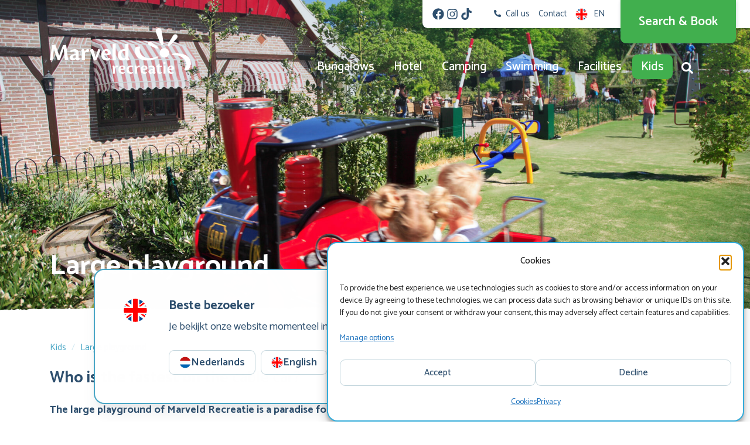

--- FILE ---
content_type: text/html; charset=UTF-8
request_url: https://www.marveld.nl/en/kids/large-playground
body_size: 17340
content:
<!DOCTYPE html>
<html lang="en">
<head>

    <!--
    - Hoi! Deze website is ontwikkeld en ontworpen door IdeeMedia.
    - Heb je ook een website nodig? Neem dan contact met ons op via
    - info@ideemedia.nl of bel naar 0544 464638. Naast websites
    - ontwerpen wij ook drukwerk en bouwen wij apps.
    -
    - Benieuwd naar onze portfolio? Kijk op ideemedia.nl
    -
    - Aangezien je dit gevonden hebt... Ben je ontwikkelaar en op
    - zoek naar een baan? Je kunt het altijd bij ons proberen :-).
    -->

    <meta http-equiv="content-type" content="text/html; charset=UTF-8"/>
    <meta http-equiv="X-UA-Compatible" content="IE=edge"/>
    <meta name="format-detection" content="telephone=no"/>
    <meta name="viewport" content="width=device-width, initial-scale=1, viewport-fit=cover"/>

    <meta name="theme-color" content="#49a6c5"/>
    <meta name="application-name" content="Marveld"/>
    <meta name="apple-mobile-web-app-capable" content="yes"/>
    <meta name="apple-mobile-web-app-status-bar-style" content="default"/>
    <meta name="apple-mobile-web-app-title" content="Marveld"/>
    <meta name="mobile-web-app-capable" content="yes"/>

    <link rel="icon" href="/favicon.ico"/>
    <link rel="icon" href="/favicon.svg" type="image/svg+xml"/>
    <link rel="apple-touch-icon" href="https://www.marveld.nl/app/themes/marveld/resource/image/manifest/icon-180.png"/>
    <link rel="manifest" href="/manifest.json"/>

    <link rel="dns-prefetch" href="https://fonts.gstatic.com"/>
    <link rel="preload" href="https://fonts.gstatic.com/s/catamaran/v8/o-0IIpQoyXQa2RxT7-5r8zRASf6M7VBj.woff2" as="font" crossorigin="anonymous"/>
    <link rel="preload" href="https://fonts.gstatic.com/s/catamaran/v8/o-0IIpQoyXQa2RxT7-5r6zRASf6M7VBj.woff2" as="font" crossorigin="anonymous"/>
    <link rel="preload" href="https://fonts.gstatic.com/s/catamaran/v8/o-0IIpQoyXQa2RxT7-5r5TRASf6M7Q.woff2" as="font" crossorigin="anonymous"/>

    <style>
        @font-face
        {
            font-display: swap;
            font-family: Catamaran;
            font-style: normal;
            font-weight: 100 900;
            src: url(https://fonts.gstatic.com/s/catamaran/v8/o-0IIpQoyXQa2RxT7-5r8zRASf6M7VBj.woff2) format('woff2');
            unicode-range: U+0964-0965, U+0B82-0BFA, U+200C-200D, U+20B9, U+25CC;
        }

        @font-face
        {
            font-display: swap;
            font-family: Catamaran;
            font-style: normal;
            font-weight: 100 900;
            src: url(https://fonts.gstatic.com/s/catamaran/v8/o-0IIpQoyXQa2RxT7-5r6zRASf6M7VBj.woff2) format('woff2');
            unicode-range: U+0100-024F, U+0259, U+1E00-1EFF, U+2020, U+20A0-20AB, U+20AD-20CF, U+2113, U+2C60-2C7F, U+A720-A7FF;
        }

        @font-face
        {
            font-display: swap;
            font-family: Catamaran;
            font-style: normal;
            font-weight: 100 900;
            src: url(https://fonts.gstatic.com/s/catamaran/v8/o-0IIpQoyXQa2RxT7-5r5TRASf6M7Q.woff2) format('woff2');
            unicode-range: U+0000-00FF, U+0131, U+0152-0153, U+02BB-02BC, U+02C6, U+02DA, U+02DC, U+2000-206F, U+2074, U+20AC, U+2122, U+2191, U+2193, U+2212, U+2215, U+FEFF, U+FFFD;
        }
    </style>

    <script>
        document.documentElement.style.setProperty("--bw", document.documentElement.offsetWidth + "px");
    </script><meta name='robots' content='max-image-preview:large' />
	<style>img:is([sizes="auto" i], [sizes^="auto," i]) { contain-intrinsic-size: 3000px 1500px }</style>
	<link rel="alternate" href="https://www.marveld.nl/kids/grote-speeltuin" hreflang="nl" />
<link rel="alternate" href="https://www.marveld.nl/en/kids/large-playground" hreflang="en" />
<link rel="alternate" href="https://www.marveld.nl/de/kids/groser-spielplatz" hreflang="de" />
<link rel="alternate" href="https://www.marveld.nl/da/born/stor-legeplads" hreflang="da" />
    <meta name="description" content="The large playground at Marveld Recreatie provides lots of fun for children. The playground has a sunny terrace, overlooking all the playground equipment."/>
    <meta property="og:locale" content="en"/>
    <meta property="og:type" content="article"/>
    <meta property="og:site_name" content="Marveld"/>
    <meta property="og:image" content="https://www.marveld.nl/app/uploads/2021/12/marveld_045-1920x1280.jpg"/>
    <meta property="og:title" content="Playground with lots of play equipment and terrace at Marveld"/>
    <meta property="og:description" content="The large playground at Marveld Recreatie provides lots of fun for children. The playground has a sunny terrace, overlooking all the playground equipment."/>
    <meta property="og:url" content="https://www.marveld.nl/en/kids/large-playground"/>
<style id='classic-theme-styles-inline-css' type='text/css'>
/*! This file is auto-generated */
.wp-block-button__link{color:#fff;background-color:#32373c;border-radius:9999px;box-shadow:none;text-decoration:none;padding:calc(.667em + 2px) calc(1.333em + 2px);font-size:1.125em}.wp-block-file__button{background:#32373c;color:#fff;text-decoration:none}
</style>
<style id='global-styles-inline-css' type='text/css'>
:root{--wp--preset--aspect-ratio--square: 1;--wp--preset--aspect-ratio--4-3: 4/3;--wp--preset--aspect-ratio--3-4: 3/4;--wp--preset--aspect-ratio--3-2: 3/2;--wp--preset--aspect-ratio--2-3: 2/3;--wp--preset--aspect-ratio--16-9: 16/9;--wp--preset--aspect-ratio--9-16: 9/16;--wp--preset--color--black: #000000;--wp--preset--color--cyan-bluish-gray: #abb8c3;--wp--preset--color--white: #ffffff;--wp--preset--color--pale-pink: #f78da7;--wp--preset--color--vivid-red: #cf2e2e;--wp--preset--color--luminous-vivid-orange: #ff6900;--wp--preset--color--luminous-vivid-amber: #fcb900;--wp--preset--color--light-green-cyan: #7bdcb5;--wp--preset--color--vivid-green-cyan: #00d084;--wp--preset--color--pale-cyan-blue: #8ed1fc;--wp--preset--color--vivid-cyan-blue: #0693e3;--wp--preset--color--vivid-purple: #9b51e0;--wp--preset--gradient--vivid-cyan-blue-to-vivid-purple: linear-gradient(135deg,rgba(6,147,227,1) 0%,rgb(155,81,224) 100%);--wp--preset--gradient--light-green-cyan-to-vivid-green-cyan: linear-gradient(135deg,rgb(122,220,180) 0%,rgb(0,208,130) 100%);--wp--preset--gradient--luminous-vivid-amber-to-luminous-vivid-orange: linear-gradient(135deg,rgba(252,185,0,1) 0%,rgba(255,105,0,1) 100%);--wp--preset--gradient--luminous-vivid-orange-to-vivid-red: linear-gradient(135deg,rgba(255,105,0,1) 0%,rgb(207,46,46) 100%);--wp--preset--gradient--very-light-gray-to-cyan-bluish-gray: linear-gradient(135deg,rgb(238,238,238) 0%,rgb(169,184,195) 100%);--wp--preset--gradient--cool-to-warm-spectrum: linear-gradient(135deg,rgb(74,234,220) 0%,rgb(151,120,209) 20%,rgb(207,42,186) 40%,rgb(238,44,130) 60%,rgb(251,105,98) 80%,rgb(254,248,76) 100%);--wp--preset--gradient--blush-light-purple: linear-gradient(135deg,rgb(255,206,236) 0%,rgb(152,150,240) 100%);--wp--preset--gradient--blush-bordeaux: linear-gradient(135deg,rgb(254,205,165) 0%,rgb(254,45,45) 50%,rgb(107,0,62) 100%);--wp--preset--gradient--luminous-dusk: linear-gradient(135deg,rgb(255,203,112) 0%,rgb(199,81,192) 50%,rgb(65,88,208) 100%);--wp--preset--gradient--pale-ocean: linear-gradient(135deg,rgb(255,245,203) 0%,rgb(182,227,212) 50%,rgb(51,167,181) 100%);--wp--preset--gradient--electric-grass: linear-gradient(135deg,rgb(202,248,128) 0%,rgb(113,206,126) 100%);--wp--preset--gradient--midnight: linear-gradient(135deg,rgb(2,3,129) 0%,rgb(40,116,252) 100%);--wp--preset--font-size--small: 13px;--wp--preset--font-size--medium: 20px;--wp--preset--font-size--large: 36px;--wp--preset--font-size--x-large: 42px;--wp--preset--font-family--inter: "Inter", sans-serif;--wp--preset--font-family--cardo: Cardo;--wp--preset--spacing--20: 0.44rem;--wp--preset--spacing--30: 0.67rem;--wp--preset--spacing--40: 1rem;--wp--preset--spacing--50: 1.5rem;--wp--preset--spacing--60: 2.25rem;--wp--preset--spacing--70: 3.38rem;--wp--preset--spacing--80: 5.06rem;--wp--preset--shadow--natural: 6px 6px 9px rgba(0, 0, 0, 0.2);--wp--preset--shadow--deep: 12px 12px 50px rgba(0, 0, 0, 0.4);--wp--preset--shadow--sharp: 6px 6px 0px rgba(0, 0, 0, 0.2);--wp--preset--shadow--outlined: 6px 6px 0px -3px rgba(255, 255, 255, 1), 6px 6px rgba(0, 0, 0, 1);--wp--preset--shadow--crisp: 6px 6px 0px rgba(0, 0, 0, 1);}:where(.is-layout-flex){gap: 0.5em;}:where(.is-layout-grid){gap: 0.5em;}body .is-layout-flex{display: flex;}.is-layout-flex{flex-wrap: wrap;align-items: center;}.is-layout-flex > :is(*, div){margin: 0;}body .is-layout-grid{display: grid;}.is-layout-grid > :is(*, div){margin: 0;}:where(.wp-block-columns.is-layout-flex){gap: 2em;}:where(.wp-block-columns.is-layout-grid){gap: 2em;}:where(.wp-block-post-template.is-layout-flex){gap: 1.25em;}:where(.wp-block-post-template.is-layout-grid){gap: 1.25em;}.has-black-color{color: var(--wp--preset--color--black) !important;}.has-cyan-bluish-gray-color{color: var(--wp--preset--color--cyan-bluish-gray) !important;}.has-white-color{color: var(--wp--preset--color--white) !important;}.has-pale-pink-color{color: var(--wp--preset--color--pale-pink) !important;}.has-vivid-red-color{color: var(--wp--preset--color--vivid-red) !important;}.has-luminous-vivid-orange-color{color: var(--wp--preset--color--luminous-vivid-orange) !important;}.has-luminous-vivid-amber-color{color: var(--wp--preset--color--luminous-vivid-amber) !important;}.has-light-green-cyan-color{color: var(--wp--preset--color--light-green-cyan) !important;}.has-vivid-green-cyan-color{color: var(--wp--preset--color--vivid-green-cyan) !important;}.has-pale-cyan-blue-color{color: var(--wp--preset--color--pale-cyan-blue) !important;}.has-vivid-cyan-blue-color{color: var(--wp--preset--color--vivid-cyan-blue) !important;}.has-vivid-purple-color{color: var(--wp--preset--color--vivid-purple) !important;}.has-black-background-color{background-color: var(--wp--preset--color--black) !important;}.has-cyan-bluish-gray-background-color{background-color: var(--wp--preset--color--cyan-bluish-gray) !important;}.has-white-background-color{background-color: var(--wp--preset--color--white) !important;}.has-pale-pink-background-color{background-color: var(--wp--preset--color--pale-pink) !important;}.has-vivid-red-background-color{background-color: var(--wp--preset--color--vivid-red) !important;}.has-luminous-vivid-orange-background-color{background-color: var(--wp--preset--color--luminous-vivid-orange) !important;}.has-luminous-vivid-amber-background-color{background-color: var(--wp--preset--color--luminous-vivid-amber) !important;}.has-light-green-cyan-background-color{background-color: var(--wp--preset--color--light-green-cyan) !important;}.has-vivid-green-cyan-background-color{background-color: var(--wp--preset--color--vivid-green-cyan) !important;}.has-pale-cyan-blue-background-color{background-color: var(--wp--preset--color--pale-cyan-blue) !important;}.has-vivid-cyan-blue-background-color{background-color: var(--wp--preset--color--vivid-cyan-blue) !important;}.has-vivid-purple-background-color{background-color: var(--wp--preset--color--vivid-purple) !important;}.has-black-border-color{border-color: var(--wp--preset--color--black) !important;}.has-cyan-bluish-gray-border-color{border-color: var(--wp--preset--color--cyan-bluish-gray) !important;}.has-white-border-color{border-color: var(--wp--preset--color--white) !important;}.has-pale-pink-border-color{border-color: var(--wp--preset--color--pale-pink) !important;}.has-vivid-red-border-color{border-color: var(--wp--preset--color--vivid-red) !important;}.has-luminous-vivid-orange-border-color{border-color: var(--wp--preset--color--luminous-vivid-orange) !important;}.has-luminous-vivid-amber-border-color{border-color: var(--wp--preset--color--luminous-vivid-amber) !important;}.has-light-green-cyan-border-color{border-color: var(--wp--preset--color--light-green-cyan) !important;}.has-vivid-green-cyan-border-color{border-color: var(--wp--preset--color--vivid-green-cyan) !important;}.has-pale-cyan-blue-border-color{border-color: var(--wp--preset--color--pale-cyan-blue) !important;}.has-vivid-cyan-blue-border-color{border-color: var(--wp--preset--color--vivid-cyan-blue) !important;}.has-vivid-purple-border-color{border-color: var(--wp--preset--color--vivid-purple) !important;}.has-vivid-cyan-blue-to-vivid-purple-gradient-background{background: var(--wp--preset--gradient--vivid-cyan-blue-to-vivid-purple) !important;}.has-light-green-cyan-to-vivid-green-cyan-gradient-background{background: var(--wp--preset--gradient--light-green-cyan-to-vivid-green-cyan) !important;}.has-luminous-vivid-amber-to-luminous-vivid-orange-gradient-background{background: var(--wp--preset--gradient--luminous-vivid-amber-to-luminous-vivid-orange) !important;}.has-luminous-vivid-orange-to-vivid-red-gradient-background{background: var(--wp--preset--gradient--luminous-vivid-orange-to-vivid-red) !important;}.has-very-light-gray-to-cyan-bluish-gray-gradient-background{background: var(--wp--preset--gradient--very-light-gray-to-cyan-bluish-gray) !important;}.has-cool-to-warm-spectrum-gradient-background{background: var(--wp--preset--gradient--cool-to-warm-spectrum) !important;}.has-blush-light-purple-gradient-background{background: var(--wp--preset--gradient--blush-light-purple) !important;}.has-blush-bordeaux-gradient-background{background: var(--wp--preset--gradient--blush-bordeaux) !important;}.has-luminous-dusk-gradient-background{background: var(--wp--preset--gradient--luminous-dusk) !important;}.has-pale-ocean-gradient-background{background: var(--wp--preset--gradient--pale-ocean) !important;}.has-electric-grass-gradient-background{background: var(--wp--preset--gradient--electric-grass) !important;}.has-midnight-gradient-background{background: var(--wp--preset--gradient--midnight) !important;}.has-small-font-size{font-size: var(--wp--preset--font-size--small) !important;}.has-medium-font-size{font-size: var(--wp--preset--font-size--medium) !important;}.has-large-font-size{font-size: var(--wp--preset--font-size--large) !important;}.has-x-large-font-size{font-size: var(--wp--preset--font-size--x-large) !important;}
:where(.wp-block-post-template.is-layout-flex){gap: 1.25em;}:where(.wp-block-post-template.is-layout-grid){gap: 1.25em;}
:where(.wp-block-columns.is-layout-flex){gap: 2em;}:where(.wp-block-columns.is-layout-grid){gap: 2em;}
:root :where(.wp-block-pullquote){font-size: 1.5em;line-height: 1.6;}
</style>
<link rel="preload" href="https://www.marveld.nl/app/plugins/complianz-gdpr-premium/assets/css/cookieblocker.min.css?b=69270fa0" as="style"/>
<link rel="stylesheet" href="https://www.marveld.nl/app/plugins/complianz-gdpr-premium/assets/css/cookieblocker.min.css?b=69270fa0" media="all" type="text/css"/><link rel="preload" href="https://www.marveld.nl/app/plugins/woocommerce/assets/css/brands.css?b=67ed35af" as="style"/>
<link rel="stylesheet" href="https://www.marveld.nl/app/plugins/woocommerce/assets/css/brands.css?b=67ed35af" media="all" type="text/css"/><link rel="preload" href="https://www.marveld.nl/app/themes/marveld/dist/vendors.css?b=696795c1" as="style"/>
<link rel="stylesheet" href="https://www.marveld.nl/app/themes/marveld/dist/vendors.css?b=696795c1" media="all" type="text/css"/><link rel="preload" href="https://www.marveld.nl/app/themes/marveld/dist/theme.css?b=696795c1" as="style"/>
<link rel="stylesheet" href="https://www.marveld.nl/app/themes/marveld/dist/theme.css?b=696795c1" media="all" type="text/css"/><title>Playground with lots of play equipment and terrace at Marveld</title>	<link rel="canonical" href="https://www.marveld.nl/en/kids/large-playground"/>
	<link rel="alternate" type="application/json+oembed" href="https://www.marveld.nl/api/oembed/1.0/embed?url=https%3A%2F%2Fwww.marveld.nl%2Fen%2Fkids%2Flarge-playground"/>
	<link rel="alternate" type="text/xml+oembed" href="https://www.marveld.nl/api/oembed/1.0/embed?url=https%3A%2F%2Fwww.marveld.nl%2Fen%2Fkids%2Flarge-playground&#038;format=xml"/>
	<link rel="dns-prefetch" href="//embed.enormail.eu"/>
	<link rel="dns-prefetch" href="//www.marveld.nl"/>
	<link rel="shortlink" href="https://www.marveld.nl/?p=899"/>
			<style>.cmplz-hidden {
					display: none !important;
				}</style>	<noscript><style>.woocommerce-product-gallery{ opacity: 1 !important; }</style></noscript>
	<style class='wp-fonts-local' type='text/css'>
@font-face{font-family:Inter;font-style:normal;font-weight:300 900;font-display:fallback;src:url('https://www.marveld.nl/app/plugins/woocommerce/assets/fonts/Inter-VariableFont_slnt,wght.woff2') format('woff2');font-stretch:normal;}
@font-face{font-family:Cardo;font-style:normal;font-weight:400;font-display:fallback;src:url('https://www.marveld.nl/app/plugins/woocommerce/assets/fonts/cardo_normal_400.woff2') format('woff2');}
</style>
</head>
<body data-cmplz=2 class="page page-child parent-pageid-439 theme-marveld woocommerce-no-js">
<script>0</script>










<a href="https://www.marveld.nl/en/" aria-label="Homepage" class="main-menu-logo-md">
    <img height="78" width="240" src="https://www.marveld.nl/app/themes/marveld/resource/image/logo.svg" alt="Logo Marveld" loading="lazy"/>
</a>

<header class="main-menu" style="transition-duration: 0s">
    <nav class="main-menu-quick nav nav-list lg:flex-row">
        <nav class="nav nav-socials">
            <a class="nav-link" href="https://www.facebook.com/marveldrecreatie" rel="noopener" target="_blank" aria-label="Facebook"><svg role="img" class="fa" xmlns="http://www.w3.org/2000/svg" viewBox="0 0 512 512"><path fill="currentColor" d="M504 256a248 248 0 1 0-286.8 245V327.7h-63V256h63v-54.6c0-62.2 37-96.5 93.7-96.5 27.2 0 55.5 4.8 55.5 4.8v61h-31.2c-30.8 0-40.5 19.1-40.5 38.8V256h68.8l-11 71.7h-57.8V501A248 248 0 0 0 504 256z"/></svg>
</a>
            <a class="nav-link" href="https://www.instagram.com/marveldrecreatie/" rel="noopener" target="_blank" aria-label="Instagram"><svg role="img" class="fa" xmlns="http://www.w3.org/2000/svg" viewBox="0 0 448 512"><path fill="currentColor" d="M224.1 141c-63.6 0-114.9 51.3-114.9 114.9s51.3 114.9 114.9 114.9S339 319.5 339 255.9 287.7 141 224.1 141zm0 189.6a74.8 74.8 0 1 1 .1-149.3 74.8 74.8 0 0 1-.1 149.3zm146.4-194.3a26.7 26.7 0 1 1-53.6 0 26.8 26.8 0 0 1 53.6 0zm76.1 27.2c-1.7-35.9-9.9-67.7-36.2-93.9-26.2-26.2-58-34.4-93.9-36.2-37-2.1-147.9-2.1-184.9 0-35.8 1.7-67.6 9.9-93.9 36.1s-34.4 58-36.2 93.9c-2.1 37-2.1 147.9 0 184.9 1.7 35.9 9.9 67.7 36.2 93.9s58 34.4 93.9 36.2c37 2.1 147.9 2.1 184.9 0 35.9-1.7 67.7-9.9 93.9-36.2 26.2-26.2 34.4-58 36.2-93.9 2.1-37 2.1-147.8 0-184.8zM398.8 388a75.6 75.6 0 0 1-42.6 42.6c-29.5 11.7-99.5 9-132.1 9s-102.7 2.6-132.1-9A75.6 75.6 0 0 1 49.4 388c-11.7-29.5-9-99.5-9-132.1s-2.6-102.7 9-132.1A75.6 75.6 0 0 1 92 81.2c29.5-11.7 99.5-9 132.1-9s102.7-2.6 132.1 9a75.6 75.6 0 0 1 42.6 42.6c11.7 29.5 9 99.5 9 132.1s2.7 102.7-9 132.1z"/></svg>
</a>
            <a class="nav-link" href="https://www.tiktok.com/@marveldrecreatie" rel="noopener" target="_blank" aria-label="TikTok"><svg role="img" class="fa" xmlns="http://www.w3.org/2000/svg" viewBox="0 0 448 512"><path fill="currentColor" d="M448 210a210 210 0 0 1-122.8-39.3v178.7a162.6 162.6 0 1 1-140.2-161v89.8a74.6 74.6 0 1 0 52.2 71.2V0h88a121.2 121.2 0 0 0 1.9 22.2 122.2 122.2 0 0 0 53.9 80.2 121.4 121.4 0 0 0 67 20.1z"/></svg>
</a>
        </nav><a class="nav-link" href="tel:+31544466000" target="_self"><svg role="img" class="fa" xmlns="http://www.w3.org/2000/svg" viewBox="0 0 512 512"><path fill="currentColor" d="m497.4 361.8-112-48a24 24 0 0 0-28 6.9l-49.6 60.6a370.7 370.7 0 0 1-177.2-177.2l60.6-49.6a24 24 0 0 0 6.9-28l-48-112A24.2 24.2 0 0 0 122.6.6l-104 24A24 24 0 0 0 0 48a464 464 0 0 0 464 464 24 24 0 0 0 23.4-18.6l24-104a24.3 24.3 0 0 0-14-27.6z"/></svg>
<span>Call us</span>
                </a><a class="nav-link" href="https://www.marveld.nl/en/contact" target="_self"><span>Contact</span>
                </a><a href="https://www.marveld.nl/kids/grote-speeltuin" class="nav-link lg:d-none">
                <svg role="img" class="fa" xmlns="http://www.w3.org/2000/svg" viewBox="0 0 64 64"><path d="M32 2A30 30 0 0 0 3.7 22h56.6A30 30 0 0 0 32 2z" fill="#c21413"/><path d="M32 62a30 30 0 0 0 28.3-20H3.7A30 30 0 0 0 32 62z" fill="#0065b3"/><path d="M3.7 22a30 30 0 0 0 0 20h56.6a29.8 29.8 0 0 0 0-20H3.7z" fill="#fcfcfc"/><linearGradient id="a" gradientUnits="userSpaceOnUse" x1="32" y1="62" x2="32" y2="2"><stop offset="0" stop-color="#1a1a1a"/><stop offset=".1" stop-color="#393939" stop-opacity=".9"/><stop offset=".3" stop-color="#7f7f7f" stop-opacity=".8"/><stop offset=".6" stop-color="#b6b6b6" stop-opacity=".7"/><stop offset=".8" stop-color="#dedede" stop-opacity=".6"/><stop offset=".9" stop-color="#f6f6f6" stop-opacity=".6"/><stop offset="1" stop-color="#fff" stop-opacity=".5"/></linearGradient><circle cx="32" cy="32" r="30" opacity=".1" fill="url(#a)"/></svg>

                <span>Nederlands</span>
            </a><a href="https://www.marveld.nl/en/kids/large-playground" class="nav-link lg:d-none">
                <svg role="img" class="fa" xmlns="http://www.w3.org/2000/svg" viewBox="0 0 64 64"><path fill="#004890" d="M22 60.3V46.5L11.7 54A30 30 0 0 0 22 60.3zm20 0A30 30 0 0 0 52.3 54L42 46.4v13.9zM3.7 42 5 44.9 8.8 42h-5zm51.5 0 4 2.9 1-2.9h-5z"/><path fill="#FCFCFC" d="m2.6 38 1.1 4h5.1l-3.9 2.9a29.8 29.8 0 0 0 2.8 4.7L18 42h4v2l-11.7 8.7 1.4 1.4L22 46.5v13.8c1.3.4 2.6.8 4 1V38H2.6zm58.8 0H38v23.4a30 30 0 0 0 4-1.1V46.5L52.3 54a30 30 0 0 0 3.8-4.2L45.5 42h6.7l6 4.5.9-1.6-3.9-2.9h5a30 30 0 0 0 1.2-4z"/><path fill="red" d="M7.7 49.6c.8 1 1.6 2.1 2.6 3L22 44.2V42h-4L7.8 49.6zM45.5 42 56 49.8a29 29 0 0 0 2.2-3.3l-6-4.5h-6.8z"/><path fill="#004890" d="M42 3.7v13.8L52.3 10A30 30 0 0 0 42 3.7zm-20 0A30 30 0 0 0 11.7 10L22 17.5V3.7zM60.3 22c-.4-1-.7-2-1.2-2.9L55.2 22h5zM8.8 22l-4-2.9a29.6 29.6 0 0 0-1 2.9h5z"/><path fill="#FCFCFC" d="m61.4 26-1.1-4h-5.1l3.9-2.9a29.8 29.8 0 0 0-2.8-4.7L46 22h-4v-2l11.7-8.7-1.4-1.4L42 17.5V3.7c-1.3-.4-2.6-.8-4-1V26h23.4zM2.6 26H26V2.6l-4 1.1v13.9L11.7 9.9a30 30 0 0 0-3.8 4.2L18.6 22h-6.8l-6-4.5-.9 1.6L8.8 22h-5a30 30 0 0 0-1.2 4z"/><path fill="red" d="M56.3 14.4a29.7 29.7 0 0 0-2.6-3.1L42 19.9V22h4l10.3-7.6zM18.5 22 8 14.2a29 29 0 0 0-2.2 3.3l6 4.5h6.8z"/><path fill="red" d="M61.4 26H38V2.6a30.1 30.1 0 0 0-12 0V26H2.6a30.2 30.2 0 0 0 0 12H26v23.4a30.2 30.2 0 0 0 12 0V38h23.4a30.2 30.2 0 0 0 0-12z"/><linearGradient id="a" gradientUnits="userSpaceOnUse" x1="32" y1="62" x2="32" y2="2"><stop offset="0" stop-color="#1a1a1a"/><stop offset=".1" stop-color="#393939" stop-opacity=".9"/><stop offset=".3" stop-color="#7f7f7f" stop-opacity=".8"/><stop offset=".6" stop-color="#b6b6b6" stop-opacity=".7"/><stop offset=".8" stop-color="#dedede" stop-opacity=".6"/><stop offset=".9" stop-color="#f6f6f6" stop-opacity=".6"/><stop offset="1" stop-color="#fff" stop-opacity=".5"/></linearGradient><circle opacity=".1" fill="url(#a)" cx="32" cy="32" r="30"/></svg>

                <span>English</span>
            </a><a href="https://www.marveld.nl/de/kids/groser-spielplatz" class="nav-link lg:d-none">
                <svg role="img" class="fa" xmlns="http://www.w3.org/2000/svg" viewBox="0 0 64 64"><path d="M32 2A30 30 0 0 0 3.7 22h56.6A30 30 0 0 0 32 2z" fill="#1a1626"/><path d="M32 62a30 30 0 0 0 28.3-20H3.7A30 30 0 0 0 32 62z" fill="#ffe000"/><path d="M3.7 22a30 30 0 0 0 0 20h56.6a29.8 29.8 0 0 0 0-20H3.7z" fill="#e81c27"/><linearGradient id="a" gradientUnits="userSpaceOnUse" x1="32" y1="62" x2="32" y2="2"><stop offset="0" stop-color="#1a1a1a"/><stop offset=".1" stop-color="#393939" stop-opacity=".9"/><stop offset=".3" stop-color="#7f7f7f" stop-opacity=".8"/><stop offset=".6" stop-color="#b6b6b6" stop-opacity=".7"/><stop offset=".8" stop-color="#dedede" stop-opacity=".6"/><stop offset=".9" stop-color="#f6f6f6" stop-opacity=".6"/><stop offset="1" stop-color="#fff" stop-opacity=".5"/></linearGradient><circle cx="32" cy="32" r="30" opacity=".1" fill="url(#a)"/></svg>

                <span>Deutsch</span>
            </a><a href="https://www.marveld.nl/da/born/stor-legeplads" class="nav-link lg:d-none">
                <svg role="img" class="fa" xmlns="http://www.w3.org/2000/svg" viewBox="0 0 64 64"><circle cx="32" cy="32" r="30" fill="#c60c30"/><path fill="#f3f4f5" d="M26.28 2.55c-3 .58-5.89 1.61-8.57 3.07v22.1H2.31A29.28 29.28 0 0 0 2 32.01c0 1.45.11 2.88.31 4.28h15.4v22.1c2.68 1.45 5.57 2.49 8.57 3.07V36.3h35.41c.2-1.4.31-2.83.31-4.28s-.11-2.88-.31-4.29H26.28V2.55Z"/></svg>
                <span>Dansk</span>
            </a><div class="main-menu-quick-languages">
            <div class="nav-link d-none lg:d-block">
                <svg role="img" class="fa" xmlns="http://www.w3.org/2000/svg" viewBox="0 0 64 64"><path fill="#004890" d="M22 60.3V46.5L11.7 54A30 30 0 0 0 22 60.3zm20 0A30 30 0 0 0 52.3 54L42 46.4v13.9zM3.7 42 5 44.9 8.8 42h-5zm51.5 0 4 2.9 1-2.9h-5z"/><path fill="#FCFCFC" d="m2.6 38 1.1 4h5.1l-3.9 2.9a29.8 29.8 0 0 0 2.8 4.7L18 42h4v2l-11.7 8.7 1.4 1.4L22 46.5v13.8c1.3.4 2.6.8 4 1V38H2.6zm58.8 0H38v23.4a30 30 0 0 0 4-1.1V46.5L52.3 54a30 30 0 0 0 3.8-4.2L45.5 42h6.7l6 4.5.9-1.6-3.9-2.9h5a30 30 0 0 0 1.2-4z"/><path fill="red" d="M7.7 49.6c.8 1 1.6 2.1 2.6 3L22 44.2V42h-4L7.8 49.6zM45.5 42 56 49.8a29 29 0 0 0 2.2-3.3l-6-4.5h-6.8z"/><path fill="#004890" d="M42 3.7v13.8L52.3 10A30 30 0 0 0 42 3.7zm-20 0A30 30 0 0 0 11.7 10L22 17.5V3.7zM60.3 22c-.4-1-.7-2-1.2-2.9L55.2 22h5zM8.8 22l-4-2.9a29.6 29.6 0 0 0-1 2.9h5z"/><path fill="#FCFCFC" d="m61.4 26-1.1-4h-5.1l3.9-2.9a29.8 29.8 0 0 0-2.8-4.7L46 22h-4v-2l11.7-8.7-1.4-1.4L42 17.5V3.7c-1.3-.4-2.6-.8-4-1V26h23.4zM2.6 26H26V2.6l-4 1.1v13.9L11.7 9.9a30 30 0 0 0-3.8 4.2L18.6 22h-6.8l-6-4.5-.9 1.6L8.8 22h-5a30 30 0 0 0-1.2 4z"/><path fill="red" d="M56.3 14.4a29.7 29.7 0 0 0-2.6-3.1L42 19.9V22h4l10.3-7.6zM18.5 22 8 14.2a29 29 0 0 0-2.2 3.3l6 4.5h6.8z"/><path fill="red" d="M61.4 26H38V2.6a30.1 30.1 0 0 0-12 0V26H2.6a30.2 30.2 0 0 0 0 12H26v23.4a30.2 30.2 0 0 0 12 0V38h23.4a30.2 30.2 0 0 0 0-12z"/><linearGradient id="a" gradientUnits="userSpaceOnUse" x1="32" y1="62" x2="32" y2="2"><stop offset="0" stop-color="#1a1a1a"/><stop offset=".1" stop-color="#393939" stop-opacity=".9"/><stop offset=".3" stop-color="#7f7f7f" stop-opacity=".8"/><stop offset=".6" stop-color="#b6b6b6" stop-opacity=".7"/><stop offset=".8" stop-color="#dedede" stop-opacity=".6"/><stop offset=".9" stop-color="#f6f6f6" stop-opacity=".6"/><stop offset="1" stop-color="#fff" stop-opacity=".5"/></linearGradient><circle opacity=".1" fill="url(#a)" cx="32" cy="32" r="30"/></svg>

                <span>EN</span>
            </div>

            <div class="popup" style="z-index: 2000">
                <div class="panel bg-gray-0 rounded-1 shadow-outline-8">
                    <nav class="nav nav-list py-2"><a href="https://www.marveld.nl/kids/grote-speeltuin" class="nav-link align-self-stretch">
                                <svg role="img" class="fa" xmlns="http://www.w3.org/2000/svg" viewBox="0 0 64 64"><path d="M32 2A30 30 0 0 0 3.7 22h56.6A30 30 0 0 0 32 2z" fill="#c21413"/><path d="M32 62a30 30 0 0 0 28.3-20H3.7A30 30 0 0 0 32 62z" fill="#0065b3"/><path d="M3.7 22a30 30 0 0 0 0 20h56.6a29.8 29.8 0 0 0 0-20H3.7z" fill="#fcfcfc"/><linearGradient id="a" gradientUnits="userSpaceOnUse" x1="32" y1="62" x2="32" y2="2"><stop offset="0" stop-color="#1a1a1a"/><stop offset=".1" stop-color="#393939" stop-opacity=".9"/><stop offset=".3" stop-color="#7f7f7f" stop-opacity=".8"/><stop offset=".6" stop-color="#b6b6b6" stop-opacity=".7"/><stop offset=".8" stop-color="#dedede" stop-opacity=".6"/><stop offset=".9" stop-color="#f6f6f6" stop-opacity=".6"/><stop offset="1" stop-color="#fff" stop-opacity=".5"/></linearGradient><circle cx="32" cy="32" r="30" opacity=".1" fill="url(#a)"/></svg>

                                <span>Nederlands</span>
                            </a><a href="https://www.marveld.nl/en/kids/large-playground" class="nav-link align-self-stretch">
                                <svg role="img" class="fa" xmlns="http://www.w3.org/2000/svg" viewBox="0 0 64 64"><path fill="#004890" d="M22 60.3V46.5L11.7 54A30 30 0 0 0 22 60.3zm20 0A30 30 0 0 0 52.3 54L42 46.4v13.9zM3.7 42 5 44.9 8.8 42h-5zm51.5 0 4 2.9 1-2.9h-5z"/><path fill="#FCFCFC" d="m2.6 38 1.1 4h5.1l-3.9 2.9a29.8 29.8 0 0 0 2.8 4.7L18 42h4v2l-11.7 8.7 1.4 1.4L22 46.5v13.8c1.3.4 2.6.8 4 1V38H2.6zm58.8 0H38v23.4a30 30 0 0 0 4-1.1V46.5L52.3 54a30 30 0 0 0 3.8-4.2L45.5 42h6.7l6 4.5.9-1.6-3.9-2.9h5a30 30 0 0 0 1.2-4z"/><path fill="red" d="M7.7 49.6c.8 1 1.6 2.1 2.6 3L22 44.2V42h-4L7.8 49.6zM45.5 42 56 49.8a29 29 0 0 0 2.2-3.3l-6-4.5h-6.8z"/><path fill="#004890" d="M42 3.7v13.8L52.3 10A30 30 0 0 0 42 3.7zm-20 0A30 30 0 0 0 11.7 10L22 17.5V3.7zM60.3 22c-.4-1-.7-2-1.2-2.9L55.2 22h5zM8.8 22l-4-2.9a29.6 29.6 0 0 0-1 2.9h5z"/><path fill="#FCFCFC" d="m61.4 26-1.1-4h-5.1l3.9-2.9a29.8 29.8 0 0 0-2.8-4.7L46 22h-4v-2l11.7-8.7-1.4-1.4L42 17.5V3.7c-1.3-.4-2.6-.8-4-1V26h23.4zM2.6 26H26V2.6l-4 1.1v13.9L11.7 9.9a30 30 0 0 0-3.8 4.2L18.6 22h-6.8l-6-4.5-.9 1.6L8.8 22h-5a30 30 0 0 0-1.2 4z"/><path fill="red" d="M56.3 14.4a29.7 29.7 0 0 0-2.6-3.1L42 19.9V22h4l10.3-7.6zM18.5 22 8 14.2a29 29 0 0 0-2.2 3.3l6 4.5h6.8z"/><path fill="red" d="M61.4 26H38V2.6a30.1 30.1 0 0 0-12 0V26H2.6a30.2 30.2 0 0 0 0 12H26v23.4a30.2 30.2 0 0 0 12 0V38h23.4a30.2 30.2 0 0 0 0-12z"/><linearGradient id="a" gradientUnits="userSpaceOnUse" x1="32" y1="62" x2="32" y2="2"><stop offset="0" stop-color="#1a1a1a"/><stop offset=".1" stop-color="#393939" stop-opacity=".9"/><stop offset=".3" stop-color="#7f7f7f" stop-opacity=".8"/><stop offset=".6" stop-color="#b6b6b6" stop-opacity=".7"/><stop offset=".8" stop-color="#dedede" stop-opacity=".6"/><stop offset=".9" stop-color="#f6f6f6" stop-opacity=".6"/><stop offset="1" stop-color="#fff" stop-opacity=".5"/></linearGradient><circle opacity=".1" fill="url(#a)" cx="32" cy="32" r="30"/></svg>

                                <span>English</span>
                            </a><a href="https://www.marveld.nl/de/kids/groser-spielplatz" class="nav-link align-self-stretch">
                                <svg role="img" class="fa" xmlns="http://www.w3.org/2000/svg" viewBox="0 0 64 64"><path d="M32 2A30 30 0 0 0 3.7 22h56.6A30 30 0 0 0 32 2z" fill="#1a1626"/><path d="M32 62a30 30 0 0 0 28.3-20H3.7A30 30 0 0 0 32 62z" fill="#ffe000"/><path d="M3.7 22a30 30 0 0 0 0 20h56.6a29.8 29.8 0 0 0 0-20H3.7z" fill="#e81c27"/><linearGradient id="a" gradientUnits="userSpaceOnUse" x1="32" y1="62" x2="32" y2="2"><stop offset="0" stop-color="#1a1a1a"/><stop offset=".1" stop-color="#393939" stop-opacity=".9"/><stop offset=".3" stop-color="#7f7f7f" stop-opacity=".8"/><stop offset=".6" stop-color="#b6b6b6" stop-opacity=".7"/><stop offset=".8" stop-color="#dedede" stop-opacity=".6"/><stop offset=".9" stop-color="#f6f6f6" stop-opacity=".6"/><stop offset="1" stop-color="#fff" stop-opacity=".5"/></linearGradient><circle cx="32" cy="32" r="30" opacity=".1" fill="url(#a)"/></svg>

                                <span>Deutsch</span>
                            </a><a href="https://www.marveld.nl/da/born/stor-legeplads" class="nav-link align-self-stretch">
                                <svg role="img" class="fa" xmlns="http://www.w3.org/2000/svg" viewBox="0 0 64 64"><circle cx="32" cy="32" r="30" fill="#c60c30"/><path fill="#f3f4f5" d="M26.28 2.55c-3 .58-5.89 1.61-8.57 3.07v22.1H2.31A29.28 29.28 0 0 0 2 32.01c0 1.45.11 2.88.31 4.28h15.4v22.1c2.68 1.45 5.57 2.49 8.57 3.07V36.3h35.41c.2-1.4.31-2.83.31-4.28s-.11-2.88-.31-4.29H26.28V2.55Z"/></svg>
                                <span>Dansk</span>
                            </a></nav>
                </div>
            </div>
        </div>

        <a href="https://www.marveld.nl/en/search-and-book" class="btn btn-contained is-large is-primary"><span>Search & Book</span></a>
    </nav>

    <div class="container">
        <nav class="nav nav-pills is-primary main-menu-nav lg:flex-row">
            <a class="main-menu-logo lg:mr-auto" href="https://www.marveld.nl/en/" aria-label="Ga naar de homepage">
                <img id="logo" height="78" width="240" src="https://www.marveld.nl/app/themes/marveld/resource/image/logo.svg" alt="Logo Marveld" loading="lazy"/>
            </a><a href="https://www.marveld.nl/en/" class="lg:d-none nav-link is-not-active">Home</a><a href="https://www.marveld.nl/en/bungalowpark" class="nav-link is-not-active">
                        Bungalows
                    </a><a href="https://www.marveld.nl/en/hotel" class="nav-link is-not-active">
                        Hotel
                    </a><a href="https://www.marveld.nl/en/kamperen" class="nav-link is-not-active">
                        Camping
                    </a><a href="https://www.marveld.nl/en/swimming" class="nav-link is-not-active">
                        Swimming
                    </a><a href="https://www.marveld.nl/en/facilities" class="nav-link is-not-active">
                        Facilities
                    </a><a href="https://www.marveld.nl/en/kids" class="nav-link is-active">
                        Kids
                    </a><a class="nav-link search-link d-none lg:d-inline-flex px-3" data-document-class="is-search-open" aria-label="Start searching">
                    <svg role="img" class="fa" xmlns="http://www.w3.org/2000/svg" viewBox="0 0 512 512"><path fill="currentColor" d="M505 442.7 405.3 343a24 24 0 0 0-17-7H372a208 208 0 1 0-36 36v16.3a24 24 0 0 0 7 17l99.7 99.7a23.9 23.9 0 0 0 33.9 0l28.3-28.3c9.4-9.4 9.4-24.6.1-34zM208 336a128 128 0 1 1-.1-255.9A128 128 0 0 1 208 336z"/></svg>

                </a></nav>
    </div>
</header>

<header class="main-menu-bottom-bar">
    <nav class="nav main-menu-bottom-bar-nav">
        <a class="nav-link" data-document-class="is-search-open"><svg role="img" class="fa" xmlns="http://www.w3.org/2000/svg" viewBox="0 0 512 512"><path fill="currentColor" d="M505 442.7 405.3 343a24 24 0 0 0-17-7H372a208 208 0 1 0-36 36v16.3a24 24 0 0 0 7 17l99.7 99.7a23.9 23.9 0 0 0 33.9 0l28.3-28.3c9.4-9.4 9.4-24.6.1-34zM208 336a128 128 0 1 1-.1-255.9A128 128 0 0 1 208 336z"/></svg>
<span class="text-center">Search</span></a>
        <a href="#" data-document-class="is-menu-open" class="nav-link"><svg role="img" class="fa" xmlns="http://www.w3.org/2000/svg" viewBox="0 0 448 512"><path fill="currentColor" d="M16 132h416a16 16 0 0016-16V76a16 16 0 00-16-16H16A16 16 0 000 76v40a16 16 0 0016 16zm0 160h416a16 16 0 0016-16v-40a16 16 0 00-16-16H16a16 16 0 00-16 16v40a16 16 0 0016 16zm0 160h416a16 16 0 0016-16v-40a16 16 0 00-16-16H16a16 16 0 00-16 16v40a16 16 0 0016 16z"/></svg>
<span class="text-center">Menu</span></a>
        <a href="https://www.marveld.nl/en/search-and-book" class="nav-link search-book"><svg role="img" class="fa" xmlns="http://www.w3.org/2000/svg" viewBox="0 0 512 512"><path fill="currentColor" d="m444.5 3.5-415.8 192c-48 22.3-32 92.7 19.2 92.7h176V464c0 51.1 70.3 67.1 92.7 19.2L508.5 67.5c16-38.4-25.6-80-64-64z"/></svg>
<span class="text-center">Search & Book</span></a>
    </nav>
</header><div class="search-overlay"><form action="https://www.marveld.nl/en" method="get" class="input-group search-box mv-shadow flex-grow-0">
    <input type="search" name="s" class="form-control search-box-input" placeholder="I'm looking for..." aria-label="Type here what you want to search for" value=""/>
    <button class="btn btn-contained is-primary is-icon search-box-button" aria-label="Zoeken"><svg role="img" class="fa" xmlns="http://www.w3.org/2000/svg" viewBox="0 0 512 512"><path fill="currentColor" d="M505 442.7 405.3 343a24 24 0 0 0-17-7H372a208 208 0 1 0-36 36v16.3a24 24 0 0 0 7 17l99.7 99.7a23.9 23.9 0 0 0 33.9 0l28.3-28.3c9.4-9.4 9.4-24.6.1-34zM208 336a128 128 0 1 1-.1-255.9A128 128 0 0 1 208 336z"/></svg>
</button><button class="btn btn-text is-secondary is-icon search-box-button -ml-2" data-document-class="is-search-open" aria-label="Close search"><svg role="img" class="fa" xmlns="http://www.w3.org/2000/svg" viewBox="0 0 352 512"><path fill="currentColor" d="m242.7 256 100-100a31.5 31.5 0 0 0 0-44.5l-22.2-22.3a31.5 31.5 0 0 0-44.4 0L176 189.2 76 89.3a31.5 31.5 0 0 0-44.5 0L9.2 111.5a31.5 31.5 0 0 0 0 44.4l100 100.1-100 100a31.5 31.5 0 0 0 0 44.5l22.3 22.3a31.5 31.5 0 0 0 44.4 0l100.1-100 100 100a31.5 31.5 0 0 0 44.5 0l22.3-22.2a31.5 31.5 0 0 0 0-44.5L242.8 256z"/></svg>
</button></form>
    </div><header class="main-header"><div class="main-header-image mv-overlay" style="background-image: url(https://www.marveld.nl/app/uploads/2021/12/marveld_045-1920x1280.jpg); background-position: 50% 50%"></div><div class="container">
                                            <h1 class="main-header-title">Large playground</h1></div><div class="main-header-snow">

</div></header><main class="container mv-container mv-container-gutter"><script type="application/ld+json">{"@context":"https:\/\/schema.org","@type":"BreadcrumbList","itemListElement":[{"@type":"ListItem","position":1,"name":"Marveld Recreatie","item":"https:\/\/www.marveld.nl\/en\/"},{"@type":"ListItem","position":2,"name":"Kids","item":"https:\/\/www.marveld.nl\/en\/kids"},{"@type":"ListItem","position":3,"name":"Large playground"}]}</script>

    <nav class="nav nav-breadcrumb -mt-5"><a href="https://www.marveld.nl/en/kids" class="nav-link">Kids</a><span class="nav-link is-active">Large playground</span></nav><h2 class="wp-block-heading">Who is the fastest on the cable car?</h2><p><strong>The large playground of Marveld Recreatie is a paradise for our little guests. The many playground equipment ensure hours of fun and a ride on the electric Marveld train is a real experience for the kids.</strong></p><p>Our campsite in Gelderland the Achterhoek has been voted 1 of the most child-friendly children’s campsites in Europe by Zoover &amp; Kids Holiday Guide. A result that we are proud of! For our holiday park this is a confirmation that children are central and have a good time at the campsite. The large playground at the entrance of our park certainly contributes to this. The playground is adjacent to a sunny terrace with a view of all play equipment.</p>
<div class="gallery" data-photoswipe><a data-pswp-src="https://www.marveld.nl/app/uploads/2021/12/Speeltuin-Marveld-1920x1272.jpg" class="gallery-item" style="flex-grow: 34" data-pswp-width="1920" data-pswp-height="1272" data-cropped="true" data-photoswipe-link>
            <img decoding="async" src="https://www.marveld.nl/app/uploads/2021/12/Speeltuin-Marveld-960x636.jpg" alt="Speeltuin Marveld" class="gallery-item-image" height="1272" width="1920" loading="lazy"/>
        </a><a data-pswp-src="https://www.marveld.nl/app/uploads/2024/10/CR2A1744-1920x1280.jpg" class="gallery-item" style="flex-grow: 88" data-pswp-width="1920" data-pswp-height="1280" data-cropped="true" data-photoswipe-link>
            <img decoding="async" src="https://www.marveld.nl/app/uploads/2024/10/CR2A1744-960x640.jpg" alt="" class="gallery-item-image" height="1280" width="1920" loading="lazy"/>
        </a><a data-pswp-src="https://www.marveld.nl/app/uploads/2021/05/DSC_0206-1920x1277.jpg" class="gallery-item" style="flex-grow: 15" data-pswp-width="1920" data-pswp-height="1277" data-cropped="true" data-photoswipe-link>
            <img decoding="async" src="https://www.marveld.nl/app/uploads/2021/05/DSC_0206-960x638.jpg" alt="speeltuin" class="gallery-item-image" height="1277" width="1920" loading="lazy"/>
        </a><a data-pswp-src="https://www.marveld.nl/app/uploads/2024/10/CR2A1820-1920x1280.jpg" class="gallery-item" style="flex-grow: 46" data-pswp-width="1920" data-pswp-height="1280" data-cropped="true" data-photoswipe-link>
            <img decoding="async" src="https://www.marveld.nl/app/uploads/2024/10/CR2A1820-960x640.jpg" alt="" class="gallery-item-image" height="1280" width="1920" loading="lazy"/>
        </a><a data-pswp-src="https://www.marveld.nl/app/uploads/2024/10/CR2A1862-1920x1280.jpg" class="gallery-item" style="flex-grow: 77" data-pswp-width="1920" data-pswp-height="1280" data-cropped="true" data-photoswipe-link>
            <img decoding="async" src="https://www.marveld.nl/app/uploads/2024/10/CR2A1862-960x640.jpg" alt="" class="gallery-item-image" height="1280" width="1920" loading="lazy"/>
        </a><a data-pswp-src="https://www.marveld.nl/app/uploads/2024/10/CR2A1833-1920x1280.jpg" class="gallery-item" style="flex-grow: 30" data-pswp-width="1920" data-pswp-height="1280" data-cropped="true" data-photoswipe-link>
            <img decoding="async" src="https://www.marveld.nl/app/uploads/2024/10/CR2A1833-960x640.jpg" alt="" class="gallery-item-image" height="1280" width="1920" loading="lazy"/>
        </a><a data-pswp-src="https://www.marveld.nl/app/uploads/2024/10/CR2A1810-1920x1280.jpg" class="gallery-item" style="flex-grow: 48" data-pswp-width="1920" data-pswp-height="1280" data-cropped="true" data-photoswipe-link>
            <img decoding="async" src="https://www.marveld.nl/app/uploads/2024/10/CR2A1810-960x640.jpg" alt="" class="gallery-item-image" height="1280" width="1920" loading="lazy"/>
        </a></div><h4 class="wp-block-heading">Discover Marveld Recreation in a virtual tour!</h4><div class="aspect-ratio aspect-ratio-16/9">
<iframe src="https://cdn.marveld.app/virtual-tour/marveld/MarveldRecreatie.html?startscene=pano147" loading="lazy" class="aspect-ratio-item border-0 rounded-1"></iframe>
</div></main><div class="footer-parallax mv-overlay py-px" style="background-image: url(https://www.marveld.nl/app/themes/marveld/resource/image/footer/4.webp)">
    <div class="container mv-container mv-container-gutter mv-container-gutter-xl vstack align-items-center g-7">
        <span class="h1 text-center text-gray-0">Take a closer look at our park!</span>
        <div class="vstack md:flex-row align-self-center">
            <a href="https://www.marveld.nl/en/photos-and-videos" class="btn btn-contained btn-torn is-large">Photo & Video</a>
            <a href="https://www.marveld.nl/en/webcam" class="btn btn-contained btn-torn is-large">Live webcam</a>
        </div>
    </div>
</div><div class="footer-logobar mv-scrollbar container d-flex flex-row flex-nowrap justify-content-start align-items-center my-7 lg:my-10">
    <div class="py-1 px-5">
        <img src="https://www.marveld.nl/app/themes/marveld/resource/image/logobar/anwb.svg" alt="ANWB" height="60" width="113" loading="lazy"/>
    </div>
    <div class="py-1 px-5 -ml-6">
        <img src="https://www.marveld.nl/app/themes/marveld/resource/image/logobar/top-2026.png" alt="Holland Top Camping award" height="60" width="72" class="is-large" loading="lazy"/>
    </div>
    <div class="py-1 px-5">
        <img src="https://www.marveld.nl/app/themes/marveld/resource/image/logobar/adac-2026.jpg" alt="ADAC 2023" height="60" width="115" loading="lazy"/>
    </div>
    <div class="py-1 px-5">
        <a href="https://www.marveld.nl/en/corporate-social-responsibility">
            <img src="https://www.marveld.nl/app/themes/marveld/resource/image/logobar/green-key.svg" alt="Green Key" height="60" width="48" loading="lazy"/>
        </a>
    </div>
    <div class="py-1 px-5">
        <img src="https://www.marveld.nl/app/themes/marveld/resource/image/logobar/kamperen-in-de-achterhoek.svg" alt="Kamperen in de Achterhoek" height="60" width="80" loading="lazy"/>
    </div>
    <div class="py-1 px-5">
        <a href="https://www.marveld.nl/en/terms-and-conditions">
            <img src="https://www.marveld.nl/app/themes/marveld/resource/image/logobar/recron.svg" alt="Recron" height="60" width="154" class="is-small" loading="lazy"/>
        </a>
    </div>
</div>                                                                                                                                                                                                                                                                                                                                                                                                                                                                                                                                                                                                                                                                                                                                                                                                                                                                                                                                                                                                                                                                                                                                                                                                                                                                                                                                                                                                                                                                                                                                                                                                                                                                                                                                                                                                                                                                                                                                                                                                                                                                                                                                                                                                                                                                                                                                                                                                                                                                                                                                                                                                                                                                                                                                                                                                                                                                                                                                                                                                                                                                                                                                                                                                                                                                                                                                                                                                                                                                                                                                                                                                                                                                                                                                                                                                                                                                                                                                                                                                                                                                                                                                                                                                                                                                                                                                                                                                                                                                                                                                                                                                                                                                                                                                                                                                                                                                                                                                                                                                                                                                                                                                                                                                                                                                                                                                                                                                                                                                                                                                                                                                                                                                                                                                                                                                                                                                                                                                                                                                                                                                                                                                                                                                                                                                                                                                                                                                                                                                                                                                                                                                                                                                                                                                                                                                                                                                                                                                                                                                                                                                                                                                                                                                                                                                                                                                                                                                                                                                                                                                                                                                                                                                                                                                                                                                                                                                                                                                                                                                                                                                                                                                                                                                                                                                                                                                                                                                                                                                                                                                                                                                                                                                                                        

<div class="mv-container-wrapper is-gray">
    <div class="container mv-container mv-container-gutter footer-reviews" data-snap-scroll>

        <div class="footer-reviews-items mv-scrollbar" data-scroll-wrapper>

            <div class="footer-reviews-item" data-snap-scroll-item>
                <div class="panel bg-gray-0 mv-shadow rounded-1 text-center h-100">
                    <div class="panel-body flex-grow-0 pb-0">
                        <span class="h4 text-secondary-500">Guests give Marveld an average of <strong>9,8</strong></span>
                    </div>
                    <div class="panel-body d-flex flex-grow-0 align-items-center justify-content-between pt-0 pb-4"><div class="mv-stars is-large mx-auto"><svg role="img" class="fa" xmlns="http://www.w3.org/2000/svg" viewBox="0 0 576 512"><path fill="currentColor" d="M259.3 17.8 194 150.2 47.9 171.5a32 32 0 0 0-17.7 54.6l105.7 103-25 145.5a32 32 0 0 0 46.4 33.7L288 439.6l130.7 68.7a32 32 0 0 0 46.4-33.7l-25-145.5 105.7-103a32 32 0 0 0-17.7-54.6L382 150.2 316.7 17.8a32 32 0 0 0-57.4 0z"/></svg>
<svg role="img" class="fa" xmlns="http://www.w3.org/2000/svg" viewBox="0 0 576 512"><path fill="currentColor" d="M259.3 17.8 194 150.2 47.9 171.5a32 32 0 0 0-17.7 54.6l105.7 103-25 145.5a32 32 0 0 0 46.4 33.7L288 439.6l130.7 68.7a32 32 0 0 0 46.4-33.7l-25-145.5 105.7-103a32 32 0 0 0-17.7-54.6L382 150.2 316.7 17.8a32 32 0 0 0-57.4 0z"/></svg>
<svg role="img" class="fa" xmlns="http://www.w3.org/2000/svg" viewBox="0 0 576 512"><path fill="currentColor" d="M259.3 17.8 194 150.2 47.9 171.5a32 32 0 0 0-17.7 54.6l105.7 103-25 145.5a32 32 0 0 0 46.4 33.7L288 439.6l130.7 68.7a32 32 0 0 0 46.4-33.7l-25-145.5 105.7-103a32 32 0 0 0-17.7-54.6L382 150.2 316.7 17.8a32 32 0 0 0-57.4 0z"/></svg>
<svg role="img" class="fa" xmlns="http://www.w3.org/2000/svg" viewBox="0 0 576 512"><path fill="currentColor" d="M259.3 17.8 194 150.2 47.9 171.5a32 32 0 0 0-17.7 54.6l105.7 103-25 145.5a32 32 0 0 0 46.4 33.7L288 439.6l130.7 68.7a32 32 0 0 0 46.4-33.7l-25-145.5 105.7-103a32 32 0 0 0-17.7-54.6L382 150.2 316.7 17.8a32 32 0 0 0-57.4 0z"/></svg>
<svg role="img" class="fa" xmlns="http://www.w3.org/2000/svg" viewBox="0 0 536 512"><path fill="currentColor" d="m508.6 171.5-146.4-21.3-65.4-132.4A31.8 31.8 0 0 0 267.9 0a31.6 31.6 0 0 0-28.6 17.8l-65.5 132.4-146.4 21.3A32 32 0 0 0 9.7 226l105.9 103-25 145.4a32 32 0 0 0 46.4 33.8l131-68.7 131 68.7a31.8 31.8 0 0 0 14.7 3.7 32 32 0 0 0 31.7-37.4l-25-145.5 105.9-103a32 32 0 0 0-17.7-54.6zM386.8 294.7l-18.1 17.6 4.3 25 19.5 113.4L290.4 397 268 385.3V68.1l51 103.3 11.2 22.7 25 3.6 114.3 16.6-82.7 80.4z"/></svg>
</div><span class="footer-reviews-item-score mx-3">9,8</span>
                    </div>
                    <div class="panel-body flex-grow-0 pt-0 pb-4">
                        <a href="https://www.marveld.nl/en/reviews" class="btn btn-text text-secondary-500 px-1 py-1/2"><svg role="img" class="fa" xmlns="http://www.w3.org/2000/svg" viewBox="0 0 256 512"><path fill="currentColor" d="m224.3 273-136 136a23.9 23.9 0 0 1-33.9 0l-22.6-22.6a23.9 23.9 0 0 1 0-33.9l96.4-96.4-96.4-96.4a23.9 23.9 0 0 1 0-33.9L54.3 103a23.9 23.9 0 0 1 33.9 0l136 136a24 24 0 0 1 .1 34z"/></svg>
<span>View all comments</span>
                        </a>
                        <a href="https://www.marveld.nl/en/reviews#compose" class="btn btn-text text-secondary-500 -mt-1/2 px-1 py-1/2"><svg role="img" class="fa" xmlns="http://www.w3.org/2000/svg" viewBox="0 0 256 512"><path fill="currentColor" d="m224.3 273-136 136a23.9 23.9 0 0 1-33.9 0l-22.6-22.6a23.9 23.9 0 0 1 0-33.9l96.4-96.4-96.4-96.4a23.9 23.9 0 0 1 0-33.9L54.3 103a23.9 23.9 0 0 1 33.9 0l136 136a24 24 0 0 1 .1 34z"/></svg>
<span>Also leave a comment</span>
                        </a>
                    </div>
                    <div class="panel-body flex-grow-0 pt-3">
                        <a href="https://www.google.com/travel/search?gsas=1&ts=EggKAggDCgIIAxocEhoSFAoHCOgPEAsYGRIHCOgPEAsYHRgEMgIQAA&qs=MhNDZ29JNUpPb3pheXNfY0JrRUFFOAI&ap=ugEHcmV2aWV3cw" target="_blank" rel="noopener" class="google-review d-flex flex-grow-0 align-items-center justify-content-between rounded-2">
                            <img width="50" src="https://www.marveld.nl/app/themes/marveld/resource/image/logo-google.svg" alt="Logo Google" loading="lazy"/>
                            <span class="google-rating-stars -mt-1/2"><div class="mv-stars "><svg role="img" class="fa" xmlns="http://www.w3.org/2000/svg" viewBox="0 0 576 512"><path fill="currentColor" d="M259.3 17.8 194 150.2 47.9 171.5a32 32 0 0 0-17.7 54.6l105.7 103-25 145.5a32 32 0 0 0 46.4 33.7L288 439.6l130.7 68.7a32 32 0 0 0 46.4-33.7l-25-145.5 105.7-103a32 32 0 0 0-17.7-54.6L382 150.2 316.7 17.8a32 32 0 0 0-57.4 0z"/></svg>
<svg role="img" class="fa" xmlns="http://www.w3.org/2000/svg" viewBox="0 0 576 512"><path fill="currentColor" d="M259.3 17.8 194 150.2 47.9 171.5a32 32 0 0 0-17.7 54.6l105.7 103-25 145.5a32 32 0 0 0 46.4 33.7L288 439.6l130.7 68.7a32 32 0 0 0 46.4-33.7l-25-145.5 105.7-103a32 32 0 0 0-17.7-54.6L382 150.2 316.7 17.8a32 32 0 0 0-57.4 0z"/></svg>
<svg role="img" class="fa" xmlns="http://www.w3.org/2000/svg" viewBox="0 0 576 512"><path fill="currentColor" d="M259.3 17.8 194 150.2 47.9 171.5a32 32 0 0 0-17.7 54.6l105.7 103-25 145.5a32 32 0 0 0 46.4 33.7L288 439.6l130.7 68.7a32 32 0 0 0 46.4-33.7l-25-145.5 105.7-103a32 32 0 0 0-17.7-54.6L382 150.2 316.7 17.8a32 32 0 0 0-57.4 0z"/></svg>
<svg role="img" class="fa" xmlns="http://www.w3.org/2000/svg" viewBox="0 0 576 512"><path fill="currentColor" d="M259.3 17.8 194 150.2 47.9 171.5a32 32 0 0 0-17.7 54.6l105.7 103-25 145.5a32 32 0 0 0 46.4 33.7L288 439.6l130.7 68.7a32 32 0 0 0 46.4-33.7l-25-145.5 105.7-103a32 32 0 0 0-17.7-54.6L382 150.2 316.7 17.8a32 32 0 0 0-57.4 0z"/></svg>
<svg role="img" class="fa" xmlns="http://www.w3.org/2000/svg" viewBox="0 0 536 512"><path fill="currentColor" d="m508.6 171.5-146.4-21.3-65.4-132.4A31.8 31.8 0 0 0 267.9 0a31.6 31.6 0 0 0-28.6 17.8l-65.5 132.4-146.4 21.3A32 32 0 0 0 9.7 226l105.9 103-25 145.4a32 32 0 0 0 46.4 33.8l131-68.7 131 68.7a31.8 31.8 0 0 0 14.7 3.7 32 32 0 0 0 31.7-37.4l-25-145.5 105.9-103a32 32 0 0 0-17.7-54.6zM386.8 294.7l-18.1 17.6 4.3 25 19.5 113.4L290.4 397 268 385.3V68.1l51 103.3 11.2 22.7 25 3.6 114.3 16.6-82.7 80.4z"/></svg>
</div><small>(6.100+ reviews)</small>
                            </span>
                            <span class="google-rating">4,5</span>
                        </a>
                    </div>
                </div>
            </div><a href="https://www.marveld.nl/en/reviews#r16977" class="footer-reviews-item" data-snap-scroll-item><script type="application/ld+json">
        {
            "@context": "http://schema.org/",
            "@type": "Review",
            "itemReviewed": {
                "@type": "Organization",
                "name": "Marveld Recreatie"
            },
            "reviewRating": {
                "@type": "Rating",
                "ratingValue": "9",
                "bestRating": "10"
            },
            "author": {
                "@type": "Person",
                "name": "Familie Van dink"
            },
            "publisher": {
                "@type": "Organization",
                "name": "Marveld Recreatie"
            }
        }
    </script>

    <div class="panel panel-review bg-gray-0 mv-shadow rounded-1 text-center h-100" data-rating="9">
        <div class="panel-body d-flex flex-grow-0"><div class="mv-stars mx-auto"><svg role="img" class="fa" xmlns="http://www.w3.org/2000/svg" viewBox="0 0 576 512"><path fill="currentColor" d="M259.3 17.8 194 150.2 47.9 171.5a32 32 0 0 0-17.7 54.6l105.7 103-25 145.5a32 32 0 0 0 46.4 33.7L288 439.6l130.7 68.7a32 32 0 0 0 46.4-33.7l-25-145.5 105.7-103a32 32 0 0 0-17.7-54.6L382 150.2 316.7 17.8a32 32 0 0 0-57.4 0z"/></svg>
<svg role="img" class="fa" xmlns="http://www.w3.org/2000/svg" viewBox="0 0 576 512"><path fill="currentColor" d="M259.3 17.8 194 150.2 47.9 171.5a32 32 0 0 0-17.7 54.6l105.7 103-25 145.5a32 32 0 0 0 46.4 33.7L288 439.6l130.7 68.7a32 32 0 0 0 46.4-33.7l-25-145.5 105.7-103a32 32 0 0 0-17.7-54.6L382 150.2 316.7 17.8a32 32 0 0 0-57.4 0z"/></svg>
<svg role="img" class="fa" xmlns="http://www.w3.org/2000/svg" viewBox="0 0 576 512"><path fill="currentColor" d="M259.3 17.8 194 150.2 47.9 171.5a32 32 0 0 0-17.7 54.6l105.7 103-25 145.5a32 32 0 0 0 46.4 33.7L288 439.6l130.7 68.7a32 32 0 0 0 46.4-33.7l-25-145.5 105.7-103a32 32 0 0 0-17.7-54.6L382 150.2 316.7 17.8a32 32 0 0 0-57.4 0z"/></svg>
<svg role="img" class="fa" xmlns="http://www.w3.org/2000/svg" viewBox="0 0 576 512"><path fill="currentColor" d="M259.3 17.8 194 150.2 47.9 171.5a32 32 0 0 0-17.7 54.6l105.7 103-25 145.5a32 32 0 0 0 46.4 33.7L288 439.6l130.7 68.7a32 32 0 0 0 46.4-33.7l-25-145.5 105.7-103a32 32 0 0 0-17.7-54.6L382 150.2 316.7 17.8a32 32 0 0 0-57.4 0z"/></svg>
<svg role="img" class="fa" xmlns="http://www.w3.org/2000/svg" viewBox="0 0 536 512"><path fill="currentColor" d="m508.6 171.5-146.4-21.3-65.4-132.4A31.8 31.8 0 0 0 267.9 0a31.6 31.6 0 0 0-28.6 17.8l-65.5 132.4-146.4 21.3A32 32 0 0 0 9.7 226l105.9 103-25 145.4a32 32 0 0 0 46.4 33.8l131-68.7 131 68.7a31.8 31.8 0 0 0 14.7 3.7 32 32 0 0 0 31.7-37.4l-25-145.5 105.9-103a32 32 0 0 0-17.7-54.6zM386.8 294.7l-18.1 17.6 4.3 25 19.5 113.4L290.4 397 268 385.3V68.1l51 103.3 11.2 22.7 25 3.6 114.3 16.6-82.7 80.4z"/></svg>
</div></div>
        <div class="panel-body pt-0 px-7">
            <p class="lead">Wat is dit een mooi en Supper leuk park zeg genoeg te doen voor kinderen en groot leuk zwembad en leuk speeltuin genoeg te doen hier :)



</p>
        </div>
        <div class="panel-body flex-grow-0 pt-0">
            <p><svg role="img" class="fa" xmlns="http://www.w3.org/2000/svg" viewBox="0 0 64 64"><path d="M32 2A30 30 0 0 0 3.7 22h56.6A30 30 0 0 0 32 2z" fill="#c21413"/><path d="M32 62a30 30 0 0 0 28.3-20H3.7A30 30 0 0 0 32 62z" fill="#0065b3"/><path d="M3.7 22a30 30 0 0 0 0 20h56.6a29.8 29.8 0 0 0 0-20H3.7z" fill="#fcfcfc"/><linearGradient id="a" gradientUnits="userSpaceOnUse" x1="32" y1="62" x2="32" y2="2"><stop offset="0" stop-color="#1a1a1a"/><stop offset=".1" stop-color="#393939" stop-opacity=".9"/><stop offset=".3" stop-color="#7f7f7f" stop-opacity=".8"/><stop offset=".6" stop-color="#b6b6b6" stop-opacity=".7"/><stop offset=".8" stop-color="#dedede" stop-opacity=".6"/><stop offset=".9" stop-color="#f6f6f6" stop-opacity=".6"/><stop offset="1" stop-color="#fff" stop-opacity=".5"/></linearGradient><circle cx="32" cy="32" r="30" opacity=".1" fill="url(#a)"/></svg>
Family Van dink from Zwolle ,<br/>April 2025, stayed in a bungalow</p>
        </div>
    </div></a><a href="https://www.marveld.nl/en/reviews#r16425" class="footer-reviews-item" data-snap-scroll-item><script type="application/ld+json">
        {
            "@context": "http://schema.org/",
            "@type": "Review",
            "itemReviewed": {
                "@type": "Organization",
                "name": "Marveld Recreatie"
            },
            "reviewRating": {
                "@type": "Rating",
                "ratingValue": "9",
                "bestRating": "10"
            },
            "author": {
                "@type": "Person",
                "name": "Familie van Olst"
            },
            "publisher": {
                "@type": "Organization",
                "name": "Marveld Recreatie"
            }
        }
    </script>

    <div class="panel panel-review bg-gray-0 mv-shadow rounded-1 text-center h-100" data-rating="9">
        <div class="panel-body d-flex flex-grow-0"><div class="mv-stars mx-auto"><svg role="img" class="fa" xmlns="http://www.w3.org/2000/svg" viewBox="0 0 576 512"><path fill="currentColor" d="M259.3 17.8 194 150.2 47.9 171.5a32 32 0 0 0-17.7 54.6l105.7 103-25 145.5a32 32 0 0 0 46.4 33.7L288 439.6l130.7 68.7a32 32 0 0 0 46.4-33.7l-25-145.5 105.7-103a32 32 0 0 0-17.7-54.6L382 150.2 316.7 17.8a32 32 0 0 0-57.4 0z"/></svg>
<svg role="img" class="fa" xmlns="http://www.w3.org/2000/svg" viewBox="0 0 576 512"><path fill="currentColor" d="M259.3 17.8 194 150.2 47.9 171.5a32 32 0 0 0-17.7 54.6l105.7 103-25 145.5a32 32 0 0 0 46.4 33.7L288 439.6l130.7 68.7a32 32 0 0 0 46.4-33.7l-25-145.5 105.7-103a32 32 0 0 0-17.7-54.6L382 150.2 316.7 17.8a32 32 0 0 0-57.4 0z"/></svg>
<svg role="img" class="fa" xmlns="http://www.w3.org/2000/svg" viewBox="0 0 576 512"><path fill="currentColor" d="M259.3 17.8 194 150.2 47.9 171.5a32 32 0 0 0-17.7 54.6l105.7 103-25 145.5a32 32 0 0 0 46.4 33.7L288 439.6l130.7 68.7a32 32 0 0 0 46.4-33.7l-25-145.5 105.7-103a32 32 0 0 0-17.7-54.6L382 150.2 316.7 17.8a32 32 0 0 0-57.4 0z"/></svg>
<svg role="img" class="fa" xmlns="http://www.w3.org/2000/svg" viewBox="0 0 576 512"><path fill="currentColor" d="M259.3 17.8 194 150.2 47.9 171.5a32 32 0 0 0-17.7 54.6l105.7 103-25 145.5a32 32 0 0 0 46.4 33.7L288 439.6l130.7 68.7a32 32 0 0 0 46.4-33.7l-25-145.5 105.7-103a32 32 0 0 0-17.7-54.6L382 150.2 316.7 17.8a32 32 0 0 0-57.4 0z"/></svg>
<svg role="img" class="fa" xmlns="http://www.w3.org/2000/svg" viewBox="0 0 536 512"><path fill="currentColor" d="m508.6 171.5-146.4-21.3-65.4-132.4A31.8 31.8 0 0 0 267.9 0a31.6 31.6 0 0 0-28.6 17.8l-65.5 132.4-146.4 21.3A32 32 0 0 0 9.7 226l105.9 103-25 145.4a32 32 0 0 0 46.4 33.8l131-68.7 131 68.7a31.8 31.8 0 0 0 14.7 3.7 32 32 0 0 0 31.7-37.4l-25-145.5 105.9-103a32 32 0 0 0-17.7-54.6zM386.8 294.7l-18.1 17.6 4.3 25 19.5 113.4L290.4 397 268 385.3V68.1l51 103.3 11.2 22.7 25 3.6 114.3 16.6-82.7 80.4z"/></svg>
</div></div>
        <div class="panel-body fade-out pt-0 px-7">
            <p class="lead">We zijn vandaag teruggekomen van ons familie weekendje weg! Voor de allereerste keer naar Marveld! Na zoveel positieve reacties van anderen besloten wij ook voor jullie te kiezen! En daar hebben we geen seconde spijt van gehad! Wat was het geweldig!!!! Fantastische bungalow (MH) en verder een heel mooi park met absoluut als hoogtepunt het zwembad en de glijbanen! We hebben allemaal enorm genoten, zowel jong als oud! Bedankt! We weten nu al zeker dat we volgend jaar opnieuw bij jullie ons familie weekend willen vieren :)</p>
        </div>
        <div class="panel-body flex-grow-0 pt-0">
            <p><svg role="img" class="fa" xmlns="http://www.w3.org/2000/svg" viewBox="0 0 64 64"><path d="M32 2A30 30 0 0 0 3.7 22h56.6A30 30 0 0 0 32 2z" fill="#c21413"/><path d="M32 62a30 30 0 0 0 28.3-20H3.7A30 30 0 0 0 32 62z" fill="#0065b3"/><path d="M3.7 22a30 30 0 0 0 0 20h56.6a29.8 29.8 0 0 0 0-20H3.7z" fill="#fcfcfc"/><linearGradient id="a" gradientUnits="userSpaceOnUse" x1="32" y1="62" x2="32" y2="2"><stop offset="0" stop-color="#1a1a1a"/><stop offset=".1" stop-color="#393939" stop-opacity=".9"/><stop offset=".3" stop-color="#7f7f7f" stop-opacity=".8"/><stop offset=".6" stop-color="#b6b6b6" stop-opacity=".7"/><stop offset=".8" stop-color="#dedede" stop-opacity=".6"/><stop offset=".9" stop-color="#f6f6f6" stop-opacity=".6"/><stop offset="1" stop-color="#fff" stop-opacity=".5"/></linearGradient><circle cx="32" cy="32" r="30" opacity=".1" fill="url(#a)"/></svg>
Family van Olst from Elburg,<br/>March 2025, stayed in a bungalow</p>
        </div>
    </div></a><a href="https://www.marveld.nl/en/reviews#r14733" class="footer-reviews-item" data-snap-scroll-item><script type="application/ld+json">
        {
            "@context": "http://schema.org/",
            "@type": "Review",
            "itemReviewed": {
                "@type": "Organization",
                "name": "Marveld Recreatie"
            },
            "reviewRating": {
                "@type": "Rating",
                "ratingValue": "10",
                "bestRating": "10"
            },
            "author": {
                "@type": "Person",
                "name": "Familie Willy van Kol"
            },
            "publisher": {
                "@type": "Organization",
                "name": "Marveld Recreatie"
            }
        }
    </script>

    <div class="panel panel-review bg-gray-0 mv-shadow rounded-1 text-center h-100" data-rating="10">
        <div class="panel-body d-flex flex-grow-0"><div class="mv-stars mx-auto"><svg role="img" class="fa" xmlns="http://www.w3.org/2000/svg" viewBox="0 0 576 512"><path fill="currentColor" d="M259.3 17.8 194 150.2 47.9 171.5a32 32 0 0 0-17.7 54.6l105.7 103-25 145.5a32 32 0 0 0 46.4 33.7L288 439.6l130.7 68.7a32 32 0 0 0 46.4-33.7l-25-145.5 105.7-103a32 32 0 0 0-17.7-54.6L382 150.2 316.7 17.8a32 32 0 0 0-57.4 0z"/></svg>
<svg role="img" class="fa" xmlns="http://www.w3.org/2000/svg" viewBox="0 0 576 512"><path fill="currentColor" d="M259.3 17.8 194 150.2 47.9 171.5a32 32 0 0 0-17.7 54.6l105.7 103-25 145.5a32 32 0 0 0 46.4 33.7L288 439.6l130.7 68.7a32 32 0 0 0 46.4-33.7l-25-145.5 105.7-103a32 32 0 0 0-17.7-54.6L382 150.2 316.7 17.8a32 32 0 0 0-57.4 0z"/></svg>
<svg role="img" class="fa" xmlns="http://www.w3.org/2000/svg" viewBox="0 0 576 512"><path fill="currentColor" d="M259.3 17.8 194 150.2 47.9 171.5a32 32 0 0 0-17.7 54.6l105.7 103-25 145.5a32 32 0 0 0 46.4 33.7L288 439.6l130.7 68.7a32 32 0 0 0 46.4-33.7l-25-145.5 105.7-103a32 32 0 0 0-17.7-54.6L382 150.2 316.7 17.8a32 32 0 0 0-57.4 0z"/></svg>
<svg role="img" class="fa" xmlns="http://www.w3.org/2000/svg" viewBox="0 0 576 512"><path fill="currentColor" d="M259.3 17.8 194 150.2 47.9 171.5a32 32 0 0 0-17.7 54.6l105.7 103-25 145.5a32 32 0 0 0 46.4 33.7L288 439.6l130.7 68.7a32 32 0 0 0 46.4-33.7l-25-145.5 105.7-103a32 32 0 0 0-17.7-54.6L382 150.2 316.7 17.8a32 32 0 0 0-57.4 0z"/></svg>
<svg role="img" class="fa" xmlns="http://www.w3.org/2000/svg" viewBox="0 0 576 512"><path fill="currentColor" d="M259.3 17.8 194 150.2 47.9 171.5a32 32 0 0 0-17.7 54.6l105.7 103-25 145.5a32 32 0 0 0 46.4 33.7L288 439.6l130.7 68.7a32 32 0 0 0 46.4-33.7l-25-145.5 105.7-103a32 32 0 0 0-17.7-54.6L382 150.2 316.7 17.8a32 32 0 0 0-57.4 0z"/></svg>
</div></div>
        <div class="panel-body pt-0 px-7">
            <p class="lead">Onze vakantie was super, altijd wat te doen zoals zwemmen, bowlen, sauna, fantastisch eten. Heerlijk park graag komen wij weer terug. Personeel ook vriendelijk.</p>
        </div>
        <div class="panel-body flex-grow-0 pt-0">
            <p><svg role="img" class="fa" xmlns="http://www.w3.org/2000/svg" viewBox="0 0 64 64"><path d="M32 2A30 30 0 0 0 3.7 22h56.6A30 30 0 0 0 32 2z" fill="#c21413"/><path d="M32 62a30 30 0 0 0 28.3-20H3.7A30 30 0 0 0 32 62z" fill="#0065b3"/><path d="M3.7 22a30 30 0 0 0 0 20h56.6a29.8 29.8 0 0 0 0-20H3.7z" fill="#fcfcfc"/><linearGradient id="a" gradientUnits="userSpaceOnUse" x1="32" y1="62" x2="32" y2="2"><stop offset="0" stop-color="#1a1a1a"/><stop offset=".1" stop-color="#393939" stop-opacity=".9"/><stop offset=".3" stop-color="#7f7f7f" stop-opacity=".8"/><stop offset=".6" stop-color="#b6b6b6" stop-opacity=".7"/><stop offset=".8" stop-color="#dedede" stop-opacity=".6"/><stop offset=".9" stop-color="#f6f6f6" stop-opacity=".6"/><stop offset="1" stop-color="#fff" stop-opacity=".5"/></linearGradient><circle cx="32" cy="32" r="30" opacity=".1" fill="url(#a)"/></svg>
Family Willy van Kol from Wagenborgen,<br/>November 2024, stayed in a bungalow</p>
        </div>
    </div></a><a href="https://www.marveld.nl/en/reviews#r14238" class="footer-reviews-item" data-snap-scroll-item><script type="application/ld+json">
        {
            "@context": "http://schema.org/",
            "@type": "Review",
            "itemReviewed": {
                "@type": "Organization",
                "name": "Marveld Recreatie"
            },
            "reviewRating": {
                "@type": "Rating",
                "ratingValue": "10",
                "bestRating": "10"
            },
            "author": {
                "@type": "Person",
                "name": "Familie Dekker"
            },
            "publisher": {
                "@type": "Organization",
                "name": "Marveld Recreatie"
            }
        }
    </script>

    <div class="panel panel-review bg-gray-0 mv-shadow rounded-1 text-center h-100" data-rating="10">
        <div class="panel-body d-flex flex-grow-0"><div class="mv-stars mx-auto"><svg role="img" class="fa" xmlns="http://www.w3.org/2000/svg" viewBox="0 0 576 512"><path fill="currentColor" d="M259.3 17.8 194 150.2 47.9 171.5a32 32 0 0 0-17.7 54.6l105.7 103-25 145.5a32 32 0 0 0 46.4 33.7L288 439.6l130.7 68.7a32 32 0 0 0 46.4-33.7l-25-145.5 105.7-103a32 32 0 0 0-17.7-54.6L382 150.2 316.7 17.8a32 32 0 0 0-57.4 0z"/></svg>
<svg role="img" class="fa" xmlns="http://www.w3.org/2000/svg" viewBox="0 0 576 512"><path fill="currentColor" d="M259.3 17.8 194 150.2 47.9 171.5a32 32 0 0 0-17.7 54.6l105.7 103-25 145.5a32 32 0 0 0 46.4 33.7L288 439.6l130.7 68.7a32 32 0 0 0 46.4-33.7l-25-145.5 105.7-103a32 32 0 0 0-17.7-54.6L382 150.2 316.7 17.8a32 32 0 0 0-57.4 0z"/></svg>
<svg role="img" class="fa" xmlns="http://www.w3.org/2000/svg" viewBox="0 0 576 512"><path fill="currentColor" d="M259.3 17.8 194 150.2 47.9 171.5a32 32 0 0 0-17.7 54.6l105.7 103-25 145.5a32 32 0 0 0 46.4 33.7L288 439.6l130.7 68.7a32 32 0 0 0 46.4-33.7l-25-145.5 105.7-103a32 32 0 0 0-17.7-54.6L382 150.2 316.7 17.8a32 32 0 0 0-57.4 0z"/></svg>
<svg role="img" class="fa" xmlns="http://www.w3.org/2000/svg" viewBox="0 0 576 512"><path fill="currentColor" d="M259.3 17.8 194 150.2 47.9 171.5a32 32 0 0 0-17.7 54.6l105.7 103-25 145.5a32 32 0 0 0 46.4 33.7L288 439.6l130.7 68.7a32 32 0 0 0 46.4-33.7l-25-145.5 105.7-103a32 32 0 0 0-17.7-54.6L382 150.2 316.7 17.8a32 32 0 0 0-57.4 0z"/></svg>
<svg role="img" class="fa" xmlns="http://www.w3.org/2000/svg" viewBox="0 0 576 512"><path fill="currentColor" d="M259.3 17.8 194 150.2 47.9 171.5a32 32 0 0 0-17.7 54.6l105.7 103-25 145.5a32 32 0 0 0 46.4 33.7L288 439.6l130.7 68.7a32 32 0 0 0 46.4-33.7l-25-145.5 105.7-103a32 32 0 0 0-17.7-54.6L382 150.2 316.7 17.8a32 32 0 0 0-57.4 0z"/></svg>
</div></div>
        <div class="panel-body pt-0 px-7">
            <p class="lead">Fantastisch zoals alle 13 jaren!</p>
        </div>
        <div class="panel-body flex-grow-0 pt-0">
            <p><svg role="img" class="fa" xmlns="http://www.w3.org/2000/svg" viewBox="0 0 64 64"><path d="M32 2A30 30 0 0 0 3.7 22h56.6A30 30 0 0 0 32 2z" fill="#c21413"/><path d="M32 62a30 30 0 0 0 28.3-20H3.7A30 30 0 0 0 32 62z" fill="#0065b3"/><path d="M3.7 22a30 30 0 0 0 0 20h56.6a29.8 29.8 0 0 0 0-20H3.7z" fill="#fcfcfc"/><linearGradient id="a" gradientUnits="userSpaceOnUse" x1="32" y1="62" x2="32" y2="2"><stop offset="0" stop-color="#1a1a1a"/><stop offset=".1" stop-color="#393939" stop-opacity=".9"/><stop offset=".3" stop-color="#7f7f7f" stop-opacity=".8"/><stop offset=".6" stop-color="#b6b6b6" stop-opacity=".7"/><stop offset=".8" stop-color="#dedede" stop-opacity=".6"/><stop offset=".9" stop-color="#f6f6f6" stop-opacity=".6"/><stop offset="1" stop-color="#fff" stop-opacity=".5"/></linearGradient><circle cx="32" cy="32" r="30" opacity=".1" fill="url(#a)"/></svg>
Family Dekker from Opheusden ,<br/>October 2024, stayed in a bungalow</p>
        </div>
    </div></a><a href="https://www.marveld.nl/en/reviews#r13863" class="footer-reviews-item" data-snap-scroll-item><script type="application/ld+json">
        {
            "@context": "http://schema.org/",
            "@type": "Review",
            "itemReviewed": {
                "@type": "Organization",
                "name": "Marveld Recreatie"
            },
            "reviewRating": {
                "@type": "Rating",
                "ratingValue": "9",
                "bestRating": "10"
            },
            "author": {
                "@type": "Person",
                "name": "Familie Warfsmann"
            },
            "publisher": {
                "@type": "Organization",
                "name": "Marveld Recreatie"
            }
        }
    </script>

    <div class="panel panel-review bg-gray-0 mv-shadow rounded-1 text-center h-100" data-rating="9">
        <div class="panel-body d-flex flex-grow-0"><div class="mv-stars mx-auto"><svg role="img" class="fa" xmlns="http://www.w3.org/2000/svg" viewBox="0 0 576 512"><path fill="currentColor" d="M259.3 17.8 194 150.2 47.9 171.5a32 32 0 0 0-17.7 54.6l105.7 103-25 145.5a32 32 0 0 0 46.4 33.7L288 439.6l130.7 68.7a32 32 0 0 0 46.4-33.7l-25-145.5 105.7-103a32 32 0 0 0-17.7-54.6L382 150.2 316.7 17.8a32 32 0 0 0-57.4 0z"/></svg>
<svg role="img" class="fa" xmlns="http://www.w3.org/2000/svg" viewBox="0 0 576 512"><path fill="currentColor" d="M259.3 17.8 194 150.2 47.9 171.5a32 32 0 0 0-17.7 54.6l105.7 103-25 145.5a32 32 0 0 0 46.4 33.7L288 439.6l130.7 68.7a32 32 0 0 0 46.4-33.7l-25-145.5 105.7-103a32 32 0 0 0-17.7-54.6L382 150.2 316.7 17.8a32 32 0 0 0-57.4 0z"/></svg>
<svg role="img" class="fa" xmlns="http://www.w3.org/2000/svg" viewBox="0 0 576 512"><path fill="currentColor" d="M259.3 17.8 194 150.2 47.9 171.5a32 32 0 0 0-17.7 54.6l105.7 103-25 145.5a32 32 0 0 0 46.4 33.7L288 439.6l130.7 68.7a32 32 0 0 0 46.4-33.7l-25-145.5 105.7-103a32 32 0 0 0-17.7-54.6L382 150.2 316.7 17.8a32 32 0 0 0-57.4 0z"/></svg>
<svg role="img" class="fa" xmlns="http://www.w3.org/2000/svg" viewBox="0 0 576 512"><path fill="currentColor" d="M259.3 17.8 194 150.2 47.9 171.5a32 32 0 0 0-17.7 54.6l105.7 103-25 145.5a32 32 0 0 0 46.4 33.7L288 439.6l130.7 68.7a32 32 0 0 0 46.4-33.7l-25-145.5 105.7-103a32 32 0 0 0-17.7-54.6L382 150.2 316.7 17.8a32 32 0 0 0-57.4 0z"/></svg>
<svg role="img" class="fa" xmlns="http://www.w3.org/2000/svg" viewBox="0 0 536 512"><path fill="currentColor" d="m508.6 171.5-146.4-21.3-65.4-132.4A31.8 31.8 0 0 0 267.9 0a31.6 31.6 0 0 0-28.6 17.8l-65.5 132.4-146.4 21.3A32 32 0 0 0 9.7 226l105.9 103-25 145.4a32 32 0 0 0 46.4 33.8l131-68.7 131 68.7a31.8 31.8 0 0 0 14.7 3.7 32 32 0 0 0 31.7-37.4l-25-145.5 105.9-103a32 32 0 0 0-17.7-54.6zM386.8 294.7l-18.1 17.6 4.3 25 19.5 113.4L290.4 397 268 385.3V68.1l51 103.3 11.2 22.7 25 3.6 114.3 16.6-82.7 80.4z"/></svg>
</div></div>
        <div class="panel-body pt-0 px-7">
            <p class="lead">Wir hatten einen sehr schönen Urlaub. Wir haben es sehr genossen und kommen gerne wieder.</p>
        </div>
        <div class="panel-body flex-grow-0 pt-0">
            <p><svg role="img" class="fa" xmlns="http://www.w3.org/2000/svg" viewBox="0 0 64 64"><path d="M32 2A30 30 0 0 0 3.7 22h56.6A30 30 0 0 0 32 2z" fill="#1a1626"/><path d="M32 62a30 30 0 0 0 28.3-20H3.7A30 30 0 0 0 32 62z" fill="#ffe000"/><path d="M3.7 22a30 30 0 0 0 0 20h56.6a29.8 29.8 0 0 0 0-20H3.7z" fill="#e81c27"/><linearGradient id="a" gradientUnits="userSpaceOnUse" x1="32" y1="62" x2="32" y2="2"><stop offset="0" stop-color="#1a1a1a"/><stop offset=".1" stop-color="#393939" stop-opacity=".9"/><stop offset=".3" stop-color="#7f7f7f" stop-opacity=".8"/><stop offset=".6" stop-color="#b6b6b6" stop-opacity=".7"/><stop offset=".8" stop-color="#dedede" stop-opacity=".6"/><stop offset=".9" stop-color="#f6f6f6" stop-opacity=".6"/><stop offset="1" stop-color="#fff" stop-opacity=".5"/></linearGradient><circle cx="32" cy="32" r="30" opacity=".1" fill="url(#a)"/></svg>
Family Warfsmann from Wirdum,<br/>October 2024, stayed at the camping</p>
        </div>
    </div></a><a href="https://www.marveld.nl/en/reviews#r13440" class="footer-reviews-item" data-snap-scroll-item><script type="application/ld+json">
        {
            "@context": "http://schema.org/",
            "@type": "Review",
            "itemReviewed": {
                "@type": "Organization",
                "name": "Marveld Recreatie"
            },
            "reviewRating": {
                "@type": "Rating",
                "ratingValue": "10",
                "bestRating": "10"
            },
            "author": {
                "@type": "Person",
                "name": "Familie Boon"
            },
            "publisher": {
                "@type": "Organization",
                "name": "Marveld Recreatie"
            }
        }
    </script>

    <div class="panel panel-review bg-gray-0 mv-shadow rounded-1 text-center h-100" data-rating="10">
        <div class="panel-body d-flex flex-grow-0"><div class="mv-stars mx-auto"><svg role="img" class="fa" xmlns="http://www.w3.org/2000/svg" viewBox="0 0 576 512"><path fill="currentColor" d="M259.3 17.8 194 150.2 47.9 171.5a32 32 0 0 0-17.7 54.6l105.7 103-25 145.5a32 32 0 0 0 46.4 33.7L288 439.6l130.7 68.7a32 32 0 0 0 46.4-33.7l-25-145.5 105.7-103a32 32 0 0 0-17.7-54.6L382 150.2 316.7 17.8a32 32 0 0 0-57.4 0z"/></svg>
<svg role="img" class="fa" xmlns="http://www.w3.org/2000/svg" viewBox="0 0 576 512"><path fill="currentColor" d="M259.3 17.8 194 150.2 47.9 171.5a32 32 0 0 0-17.7 54.6l105.7 103-25 145.5a32 32 0 0 0 46.4 33.7L288 439.6l130.7 68.7a32 32 0 0 0 46.4-33.7l-25-145.5 105.7-103a32 32 0 0 0-17.7-54.6L382 150.2 316.7 17.8a32 32 0 0 0-57.4 0z"/></svg>
<svg role="img" class="fa" xmlns="http://www.w3.org/2000/svg" viewBox="0 0 576 512"><path fill="currentColor" d="M259.3 17.8 194 150.2 47.9 171.5a32 32 0 0 0-17.7 54.6l105.7 103-25 145.5a32 32 0 0 0 46.4 33.7L288 439.6l130.7 68.7a32 32 0 0 0 46.4-33.7l-25-145.5 105.7-103a32 32 0 0 0-17.7-54.6L382 150.2 316.7 17.8a32 32 0 0 0-57.4 0z"/></svg>
<svg role="img" class="fa" xmlns="http://www.w3.org/2000/svg" viewBox="0 0 576 512"><path fill="currentColor" d="M259.3 17.8 194 150.2 47.9 171.5a32 32 0 0 0-17.7 54.6l105.7 103-25 145.5a32 32 0 0 0 46.4 33.7L288 439.6l130.7 68.7a32 32 0 0 0 46.4-33.7l-25-145.5 105.7-103a32 32 0 0 0-17.7-54.6L382 150.2 316.7 17.8a32 32 0 0 0-57.4 0z"/></svg>
<svg role="img" class="fa" xmlns="http://www.w3.org/2000/svg" viewBox="0 0 576 512"><path fill="currentColor" d="M259.3 17.8 194 150.2 47.9 171.5a32 32 0 0 0-17.7 54.6l105.7 103-25 145.5a32 32 0 0 0 46.4 33.7L288 439.6l130.7 68.7a32 32 0 0 0 46.4-33.7l-25-145.5 105.7-103a32 32 0 0 0-17.7-54.6L382 150.2 316.7 17.8a32 32 0 0 0-57.4 0z"/></svg>
</div></div>
        <div class="panel-body pt-0 px-7">
            <p class="lead">Wederom hebben wij weer een top vakantie gehad in Marveld!
We zijn in de maand september geweest en hebben veel gezien en gedaan in Marveld en in de omgeving.
En komen zeker weer terug naar dit mooie park!</p>
        </div>
        <div class="panel-body flex-grow-0 pt-0">
            <p><svg role="img" class="fa" xmlns="http://www.w3.org/2000/svg" viewBox="0 0 64 64"><path d="M32 2A30 30 0 0 0 3.7 22h56.6A30 30 0 0 0 32 2z" fill="#c21413"/><path d="M32 62a30 30 0 0 0 28.3-20H3.7A30 30 0 0 0 32 62z" fill="#0065b3"/><path d="M3.7 22a30 30 0 0 0 0 20h56.6a29.8 29.8 0 0 0 0-20H3.7z" fill="#fcfcfc"/><linearGradient id="a" gradientUnits="userSpaceOnUse" x1="32" y1="62" x2="32" y2="2"><stop offset="0" stop-color="#1a1a1a"/><stop offset=".1" stop-color="#393939" stop-opacity=".9"/><stop offset=".3" stop-color="#7f7f7f" stop-opacity=".8"/><stop offset=".6" stop-color="#b6b6b6" stop-opacity=".7"/><stop offset=".8" stop-color="#dedede" stop-opacity=".6"/><stop offset=".9" stop-color="#f6f6f6" stop-opacity=".6"/><stop offset="1" stop-color="#fff" stop-opacity=".5"/></linearGradient><circle cx="32" cy="32" r="30" opacity=".1" fill="url(#a)"/></svg>
Family Boon from Bunde,<br/>October 2024, stayed in a bungalow</p>
        </div>
    </div></a><a href="https://www.marveld.nl/en/reviews#r12489" class="footer-reviews-item" data-snap-scroll-item><script type="application/ld+json">
        {
            "@context": "http://schema.org/",
            "@type": "Review",
            "itemReviewed": {
                "@type": "Organization",
                "name": "Marveld Recreatie"
            },
            "reviewRating": {
                "@type": "Rating",
                "ratingValue": "10",
                "bestRating": "10"
            },
            "author": {
                "@type": "Person",
                "name": "Familie Agema"
            },
            "publisher": {
                "@type": "Organization",
                "name": "Marveld Recreatie"
            }
        }
    </script>

    <div class="panel panel-review bg-gray-0 mv-shadow rounded-1 text-center h-100" data-rating="10">
        <div class="panel-body d-flex flex-grow-0"><div class="mv-stars mx-auto"><svg role="img" class="fa" xmlns="http://www.w3.org/2000/svg" viewBox="0 0 576 512"><path fill="currentColor" d="M259.3 17.8 194 150.2 47.9 171.5a32 32 0 0 0-17.7 54.6l105.7 103-25 145.5a32 32 0 0 0 46.4 33.7L288 439.6l130.7 68.7a32 32 0 0 0 46.4-33.7l-25-145.5 105.7-103a32 32 0 0 0-17.7-54.6L382 150.2 316.7 17.8a32 32 0 0 0-57.4 0z"/></svg>
<svg role="img" class="fa" xmlns="http://www.w3.org/2000/svg" viewBox="0 0 576 512"><path fill="currentColor" d="M259.3 17.8 194 150.2 47.9 171.5a32 32 0 0 0-17.7 54.6l105.7 103-25 145.5a32 32 0 0 0 46.4 33.7L288 439.6l130.7 68.7a32 32 0 0 0 46.4-33.7l-25-145.5 105.7-103a32 32 0 0 0-17.7-54.6L382 150.2 316.7 17.8a32 32 0 0 0-57.4 0z"/></svg>
<svg role="img" class="fa" xmlns="http://www.w3.org/2000/svg" viewBox="0 0 576 512"><path fill="currentColor" d="M259.3 17.8 194 150.2 47.9 171.5a32 32 0 0 0-17.7 54.6l105.7 103-25 145.5a32 32 0 0 0 46.4 33.7L288 439.6l130.7 68.7a32 32 0 0 0 46.4-33.7l-25-145.5 105.7-103a32 32 0 0 0-17.7-54.6L382 150.2 316.7 17.8a32 32 0 0 0-57.4 0z"/></svg>
<svg role="img" class="fa" xmlns="http://www.w3.org/2000/svg" viewBox="0 0 576 512"><path fill="currentColor" d="M259.3 17.8 194 150.2 47.9 171.5a32 32 0 0 0-17.7 54.6l105.7 103-25 145.5a32 32 0 0 0 46.4 33.7L288 439.6l130.7 68.7a32 32 0 0 0 46.4-33.7l-25-145.5 105.7-103a32 32 0 0 0-17.7-54.6L382 150.2 316.7 17.8a32 32 0 0 0-57.4 0z"/></svg>
<svg role="img" class="fa" xmlns="http://www.w3.org/2000/svg" viewBox="0 0 576 512"><path fill="currentColor" d="M259.3 17.8 194 150.2 47.9 171.5a32 32 0 0 0-17.7 54.6l105.7 103-25 145.5a32 32 0 0 0 46.4 33.7L288 439.6l130.7 68.7a32 32 0 0 0 46.4-33.7l-25-145.5 105.7-103a32 32 0 0 0-17.7-54.6L382 150.2 316.7 17.8a32 32 0 0 0-57.4 0z"/></svg>
</div></div>
        <div class="panel-body pt-0 px-7">
            <p class="lead">De glijbanen waren leuk maar het leukste was de wildwaterbaan.</p>
        </div>
        <div class="panel-body flex-grow-0 pt-0">
            <p><svg role="img" class="fa" xmlns="http://www.w3.org/2000/svg" viewBox="0 0 64 64"><path d="M32 2A30 30 0 0 0 3.7 22h56.6A30 30 0 0 0 32 2z" fill="#c21413"/><path d="M32 62a30 30 0 0 0 28.3-20H3.7A30 30 0 0 0 32 62z" fill="#0065b3"/><path d="M3.7 22a30 30 0 0 0 0 20h56.6a29.8 29.8 0 0 0 0-20H3.7z" fill="#fcfcfc"/><linearGradient id="a" gradientUnits="userSpaceOnUse" x1="32" y1="62" x2="32" y2="2"><stop offset="0" stop-color="#1a1a1a"/><stop offset=".1" stop-color="#393939" stop-opacity=".9"/><stop offset=".3" stop-color="#7f7f7f" stop-opacity=".8"/><stop offset=".6" stop-color="#b6b6b6" stop-opacity=".7"/><stop offset=".8" stop-color="#dedede" stop-opacity=".6"/><stop offset=".9" stop-color="#f6f6f6" stop-opacity=".6"/><stop offset="1" stop-color="#fff" stop-opacity=".5"/></linearGradient><circle cx="32" cy="32" r="30" opacity=".1" fill="url(#a)"/></svg>
Family Agema from Komijnweg 30,<br/>September 2024, stayed in a bungalow</p>
        </div>
    </div></a><a href="https://www.marveld.nl/en/reviews#r12645" class="footer-reviews-item" data-snap-scroll-item><script type="application/ld+json">
        {
            "@context": "http://schema.org/",
            "@type": "Review",
            "itemReviewed": {
                "@type": "Organization",
                "name": "Marveld Recreatie"
            },
            "reviewRating": {
                "@type": "Rating",
                "ratingValue": "10",
                "bestRating": "10"
            },
            "author": {
                "@type": "Person",
                "name": "Familie van Ginkel"
            },
            "publisher": {
                "@type": "Organization",
                "name": "Marveld Recreatie"
            }
        }
    </script>

    <div class="panel panel-review bg-gray-0 mv-shadow rounded-1 text-center h-100" data-rating="10">
        <div class="panel-body d-flex flex-grow-0"><div class="mv-stars mx-auto"><svg role="img" class="fa" xmlns="http://www.w3.org/2000/svg" viewBox="0 0 576 512"><path fill="currentColor" d="M259.3 17.8 194 150.2 47.9 171.5a32 32 0 0 0-17.7 54.6l105.7 103-25 145.5a32 32 0 0 0 46.4 33.7L288 439.6l130.7 68.7a32 32 0 0 0 46.4-33.7l-25-145.5 105.7-103a32 32 0 0 0-17.7-54.6L382 150.2 316.7 17.8a32 32 0 0 0-57.4 0z"/></svg>
<svg role="img" class="fa" xmlns="http://www.w3.org/2000/svg" viewBox="0 0 576 512"><path fill="currentColor" d="M259.3 17.8 194 150.2 47.9 171.5a32 32 0 0 0-17.7 54.6l105.7 103-25 145.5a32 32 0 0 0 46.4 33.7L288 439.6l130.7 68.7a32 32 0 0 0 46.4-33.7l-25-145.5 105.7-103a32 32 0 0 0-17.7-54.6L382 150.2 316.7 17.8a32 32 0 0 0-57.4 0z"/></svg>
<svg role="img" class="fa" xmlns="http://www.w3.org/2000/svg" viewBox="0 0 576 512"><path fill="currentColor" d="M259.3 17.8 194 150.2 47.9 171.5a32 32 0 0 0-17.7 54.6l105.7 103-25 145.5a32 32 0 0 0 46.4 33.7L288 439.6l130.7 68.7a32 32 0 0 0 46.4-33.7l-25-145.5 105.7-103a32 32 0 0 0-17.7-54.6L382 150.2 316.7 17.8a32 32 0 0 0-57.4 0z"/></svg>
<svg role="img" class="fa" xmlns="http://www.w3.org/2000/svg" viewBox="0 0 576 512"><path fill="currentColor" d="M259.3 17.8 194 150.2 47.9 171.5a32 32 0 0 0-17.7 54.6l105.7 103-25 145.5a32 32 0 0 0 46.4 33.7L288 439.6l130.7 68.7a32 32 0 0 0 46.4-33.7l-25-145.5 105.7-103a32 32 0 0 0-17.7-54.6L382 150.2 316.7 17.8a32 32 0 0 0-57.4 0z"/></svg>
<svg role="img" class="fa" xmlns="http://www.w3.org/2000/svg" viewBox="0 0 576 512"><path fill="currentColor" d="M259.3 17.8 194 150.2 47.9 171.5a32 32 0 0 0-17.7 54.6l105.7 103-25 145.5a32 32 0 0 0 46.4 33.7L288 439.6l130.7 68.7a32 32 0 0 0 46.4-33.7l-25-145.5 105.7-103a32 32 0 0 0-17.7-54.6L382 150.2 316.7 17.8a32 32 0 0 0-57.4 0z"/></svg>
</div></div>
        <div class="panel-body fade-out pt-0 px-7">
            <p class="lead">Was weer een super vakantie. We zijn in augustus geweest. Veel Gezelligheid. Leuke dingen voor de kids en ook voor de oudere jongeren. Het was weer een feestje met super mooi weer. Voor volgend jaar weer geboekt!! Blijft een geweldige camping🥰</p>
        </div>
        <div class="panel-body flex-grow-0 pt-0">
            <p><svg role="img" class="fa" xmlns="http://www.w3.org/2000/svg" viewBox="0 0 64 64"><path d="M32 2A30 30 0 0 0 3.7 22h56.6A30 30 0 0 0 32 2z" fill="#c21413"/><path d="M32 62a30 30 0 0 0 28.3-20H3.7A30 30 0 0 0 32 62z" fill="#0065b3"/><path d="M3.7 22a30 30 0 0 0 0 20h56.6a29.8 29.8 0 0 0 0-20H3.7z" fill="#fcfcfc"/><linearGradient id="a" gradientUnits="userSpaceOnUse" x1="32" y1="62" x2="32" y2="2"><stop offset="0" stop-color="#1a1a1a"/><stop offset=".1" stop-color="#393939" stop-opacity=".9"/><stop offset=".3" stop-color="#7f7f7f" stop-opacity=".8"/><stop offset=".6" stop-color="#b6b6b6" stop-opacity=".7"/><stop offset=".8" stop-color="#dedede" stop-opacity=".6"/><stop offset=".9" stop-color="#f6f6f6" stop-opacity=".6"/><stop offset="1" stop-color="#fff" stop-opacity=".5"/></linearGradient><circle cx="32" cy="32" r="30" opacity=".1" fill="url(#a)"/></svg>
Family van Ginkel from Veenendaal ,<br/>September 2024, stayed at the camping</p>
        </div>
    </div></a></div>

        <div class="d-none lg:d-flex flex-row flex-nowrap justify-content-between lg:-mt-6">
            <a class="btn btn-scroll btn-scroll-prev text-secondary-500 p-0" aria-label="Previous"><svg role="img" class="fa" xmlns="http://www.w3.org/2000/svg" viewBox="0 0 256 512"><path fill="currentColor" d="m31.7 239 136-136a23.9 23.9 0 0 1 33.9 0l22.6 22.6a23.9 23.9 0 0 1 0 33.9L127.9 256l96.4 96.4a23.9 23.9 0 0 1 0 33.9L201.7 409a23.9 23.9 0 0 1-33.9 0l-136-136a24 24 0 0 1-.1-34z"/></svg>
</a>
            <a class="btn btn-scroll btn-scroll-next text-secondary-500 p-0" aria-label="Next"><svg role="img" class="fa" xmlns="http://www.w3.org/2000/svg" viewBox="0 0 256 512"><path fill="currentColor" d="m224.3 273-136 136a23.9 23.9 0 0 1-33.9 0l-22.6-22.6a23.9 23.9 0 0 1 0-33.9l96.4-96.4-96.4-96.4a23.9 23.9 0 0 1 0-33.9L54.3 103a23.9 23.9 0 0 1 33.9 0l136 136a24 24 0 0 1 .1 34z"/></svg>
</a>
        </div>

    </div>
</div><footer class="container mv-container mv-container-gutter grid grid-1 lg:grid-3 lg:align-content-start g-6 sm:g-4 main-footer"><section id="newsletter-form" class="main-footer-section keep-in-touch lg:order-1">
    <span class="main-footer-section-title mb-0">Stay informed!</span>
    <p class="mb-2">Sign up for our newsletter</p>

    <div class="" data-enormail-webform="83a9f702a89be3bc9495d77ebf429635"></div>
</section>
    
    <div class="main-footer-address d-flex flex-column lg:column-2">
        <div class="row">
            <div class="col-12 lg:col-4">

                <img height="78" width="240" src="https://www.marveld.nl/app/themes/marveld/resource/image/logo.svg" alt="Marveld-logo" class="main-footer-logo" loading="lazy"/>

                <address>
                    <p class="linking-icon m-0"><svg role="img" class="fa" xmlns="http://www.w3.org/2000/svg" viewBox="0 0 384 512"><path fill="currentColor" d="M172.3 501.7C27 291 0 269.4 0 192a192 192 0 1 1 384 0c0 77.4-27 99-172.3 309.7a24 24 0 0 1-39.4 0zM192 272a80 80 0 1 0 0-160 80 80 0 0 0 0 160z"/></svg>
<span>Elshofweg 6<br/>7141 DH Groenlo</span>
                    </p>

                    <a href="tel:+31544466000" class="linking-icon"><svg role="img" class="fa" xmlns="http://www.w3.org/2000/svg" viewBox="0 0 512 512"><path fill="currentColor" d="m497.4 361.8-112-48a24 24 0 0 0-28 6.9l-49.6 60.6a370.7 370.7 0 0 1-177.2-177.2l60.6-49.6a24 24 0 0 0 6.9-28l-48-112A24.2 24.2 0 0 0 122.6.6l-104 24A24 24 0 0 0 0 48a464 464 0 0 0 464 464 24 24 0 0 0 23.4-18.6l24-104a24.3 24.3 0 0 0-14-27.6z"/></svg>
<span>+31 544 466000</span>
                    </a>

                    <a href="/cdn-cgi/l/email-protection#5e373038311e333f2c283b323a703032" class="linking-icon"><svg role="img" class="fa" xmlns="http://www.w3.org/2000/svg" viewBox="0 0 512 512"><path fill="currentColor" d="M502.3 190.8a6 6 0 0 1 9.7 4.7V400a48 48 0 0 1-48 48H48a48 48 0 0 1-48-48V195.6a6 6 0 0 1 9.7-4.7c22.4 17.4 52.1 39.5 154.1 113.6 21.1 15.4 56.7 47.8 92.2 47.6 35.7.3 72-32.8 92.3-47.6 102-74.1 131.6-96.3 154-113.7zM256 320c23.2.4 56.6-29.2 73.4-41.4 132.7-96.3 142.8-104.7 173.4-128.7A24 24 0 0 0 512 131v-19a48 48 0 0 0-48-48H48a48 48 0 0 0-48 48v19a24 24 0 0 0 9.2 18.9c30.6 23.9 40.7 32.4 173.4 128.7 16.8 12.2 50.2 41.8 73.4 41.4z"/></svg>
<span><span class="__cf_email__" data-cfemail="fd94939b92bd909c8f8b989199d39391">[email&#160;protected]</span></span>
                    </a>
                </address><section class="main-footer-section mt-9">
                        <span class="main-footer-section-title">Follow our socials</span>
                        <nav class="nav nav-socials">
                            <a class="nav-link" href="https://www.facebook.com/marveldrecreatie" rel="noopener" target="_blank" aria-label="Facebook"><svg role="img" class="fa" xmlns="http://www.w3.org/2000/svg" viewBox="0 0 512 512"><path fill="currentColor" d="M504 256a248 248 0 1 0-286.8 245V327.7h-63V256h63v-54.6c0-62.2 37-96.5 93.7-96.5 27.2 0 55.5 4.8 55.5 4.8v61h-31.2c-30.8 0-40.5 19.1-40.5 38.8V256h68.8l-11 71.7h-57.8V501A248 248 0 0 0 504 256z"/></svg>
</a>
                            <a class="nav-link" href="https://www.instagram.com/marveldrecreatie" rel="noopener" target="_blank" aria-label="Instagram"><svg role="img" class="fa" xmlns="http://www.w3.org/2000/svg" viewBox="0 0 448 512"><path fill="currentColor" d="M224.1 141c-63.6 0-114.9 51.3-114.9 114.9s51.3 114.9 114.9 114.9S339 319.5 339 255.9 287.7 141 224.1 141zm0 189.6a74.8 74.8 0 1 1 .1-149.3 74.8 74.8 0 0 1-.1 149.3zm146.4-194.3a26.7 26.7 0 1 1-53.6 0 26.8 26.8 0 0 1 53.6 0zm76.1 27.2c-1.7-35.9-9.9-67.7-36.2-93.9-26.2-26.2-58-34.4-93.9-36.2-37-2.1-147.9-2.1-184.9 0-35.8 1.7-67.6 9.9-93.9 36.1s-34.4 58-36.2 93.9c-2.1 37-2.1 147.9 0 184.9 1.7 35.9 9.9 67.7 36.2 93.9s58 34.4 93.9 36.2c37 2.1 147.9 2.1 184.9 0 35.9-1.7 67.7-9.9 93.9-36.2 26.2-26.2 34.4-58 36.2-93.9 2.1-37 2.1-147.8 0-184.8zM398.8 388a75.6 75.6 0 0 1-42.6 42.6c-29.5 11.7-99.5 9-132.1 9s-102.7 2.6-132.1-9A75.6 75.6 0 0 1 49.4 388c-11.7-29.5-9-99.5-9-132.1s-2.6-102.7 9-132.1A75.6 75.6 0 0 1 92 81.2c29.5-11.7 99.5-9 132.1-9s102.7-2.6 132.1 9a75.6 75.6 0 0 1 42.6 42.6c11.7 29.5 9 99.5 9 132.1s2.7 102.7-9 132.1z"/></svg>
</a>
                            <a class="nav-link" href="https://www.tiktok.com/@marveldrecreatie" rel="noopener" target="_blank" aria-label="TikTok"><svg role="img" class="fa" xmlns="http://www.w3.org/2000/svg" viewBox="0 0 448 512"><path fill="currentColor" d="M448 210a210 210 0 0 1-122.8-39.3v178.7a162.6 162.6 0 1 1-140.2-161v89.8a74.6 74.6 0 1 0 52.2 71.2V0h88a121.2 121.2 0 0 0 1.9 22.2 122.2 122.2 0 0 0 53.9 80.2 121.4 121.4 0 0 0 67 20.1z"/></svg>
</a>
                        </nav>
                    </section>

                            </div><div class="col-12 mt-8 lg:mt-0 lg:col-6 lg:mx-auto"><div class="row">
                            <div class="col-6"><section class="main-footer-section mt-6">
                                        <span class="main-footer-section-title">Our Park</span>
                                        <nav class="nav nav-links"><a href="https://www.marveld.nl/en/bungalowpark" class="nav-link" target="_self">Bungalows</a><a href="https://www.marveld.nl/en/kamperen" class="nav-link" target="_self">Camping</a><a href="https://www.marveld.nl/en/hotel" class="nav-link" target="_self">Hotel Havezate</a><a href="https://www.marveld.nl/en/facilities" class="nav-link" target="_self">Facilities</a><a href="https://www.marveld.nl/en/map" class="nav-link" target="_self">Map</a></nav>
                                    </section></div>
                            <div class="col-6 pl-0 sm:pl-4"><section class="main-footer-section mt-6">
                                            <span class="main-footer-section-title">Useful info</span>
                                            <nav class="nav nav-links"><a href="https://www.marveld.nl/en/kids/animation-program" class="nav-link" target="_self">Animation schedule</a><a href="https://www.marveld.nl/en/app" class="nav-link" target="_self">Marveld App</a><a href="https://www.marveld.nl/en/news" class="nav-link" target="_self">News</a></nav>
                                        </section></div>
                        </div>
                        <div class="row align-items-center mt-7 main-footer-buttons md:mt-8 lg:mt-9">
                            <div class="col-6">
                                <a href="https://www.marveld.nl/en/search-and-book" class="btn btn-contained is-primary py-3 text-nowrap"><span>Search & Book</span></a>
                            </div></div></div>

                    </div>

        <div class="row mt-9 main-footer-important align-items-center">
            <div class="col-12 lg:col-4 text-center lg:text-left d-flex flex-column lg:align-items-start" style="line-height: 1.3">

                <span>Copyright © Marveld Recreatie</span>
                <small class="mt-1">Website, design &amp; tech by <a class="" href="https://ideemedia.nl/?masterpiece=marveld.nl" target="_blank" rel="noopener">IdeeMedia</a>.</small>

            </div><div class="col-12 lg:col-6 lg:mx-auto">

                        <nav class="nav nav-links justify-content-center lg:justify-content-start"><a href="https://www.marveld.nl/en/disclaimer" class="nav-link" target="_self">Disclaimer</a><a href="https://www.marveld.nl/en/privacy" class="nav-link" target="_self">Privacy</a><a href="https://www.marveld.nl/en/copyright" class="nav-link" target="_self">Copyright</a></nav>

                    </div></div>
    </div>
</footer><div class="footer-notice-list">





<div class="footer-notice" id="footer-notice-choose-language">
            <div class="footer-notice-icon">
                <svg role="img" class="fa" xmlns="http://www.w3.org/2000/svg" viewBox="0 0 64 64"><path fill="#004890" d="M22 60.3V46.5L11.7 54A30 30 0 0 0 22 60.3zm20 0A30 30 0 0 0 52.3 54L42 46.4v13.9zM3.7 42 5 44.9 8.8 42h-5zm51.5 0 4 2.9 1-2.9h-5z"/><path fill="#FCFCFC" d="m2.6 38 1.1 4h5.1l-3.9 2.9a29.8 29.8 0 0 0 2.8 4.7L18 42h4v2l-11.7 8.7 1.4 1.4L22 46.5v13.8c1.3.4 2.6.8 4 1V38H2.6zm58.8 0H38v23.4a30 30 0 0 0 4-1.1V46.5L52.3 54a30 30 0 0 0 3.8-4.2L45.5 42h6.7l6 4.5.9-1.6-3.9-2.9h5a30 30 0 0 0 1.2-4z"/><path fill="red" d="M7.7 49.6c.8 1 1.6 2.1 2.6 3L22 44.2V42h-4L7.8 49.6zM45.5 42 56 49.8a29 29 0 0 0 2.2-3.3l-6-4.5h-6.8z"/><path fill="#004890" d="M42 3.7v13.8L52.3 10A30 30 0 0 0 42 3.7zm-20 0A30 30 0 0 0 11.7 10L22 17.5V3.7zM60.3 22c-.4-1-.7-2-1.2-2.9L55.2 22h5zM8.8 22l-4-2.9a29.6 29.6 0 0 0-1 2.9h5z"/><path fill="#FCFCFC" d="m61.4 26-1.1-4h-5.1l3.9-2.9a29.8 29.8 0 0 0-2.8-4.7L46 22h-4v-2l11.7-8.7-1.4-1.4L42 17.5V3.7c-1.3-.4-2.6-.8-4-1V26h23.4zM2.6 26H26V2.6l-4 1.1v13.9L11.7 9.9a30 30 0 0 0-3.8 4.2L18.6 22h-6.8l-6-4.5-.9 1.6L8.8 22h-5a30 30 0 0 0-1.2 4z"/><path fill="red" d="M56.3 14.4a29.7 29.7 0 0 0-2.6-3.1L42 19.9V22h4l10.3-7.6zM18.5 22 8 14.2a29 29 0 0 0-2.2 3.3l6 4.5h6.8z"/><path fill="red" d="M61.4 26H38V2.6a30.1 30.1 0 0 0-12 0V26H2.6a30.2 30.2 0 0 0 0 12H26v23.4a30.2 30.2 0 0 0 12 0V38h23.4a30.2 30.2 0 0 0 0-12z"/><linearGradient id="a" gradientUnits="userSpaceOnUse" x1="32" y1="62" x2="32" y2="2"><stop offset="0" stop-color="#1a1a1a"/><stop offset=".1" stop-color="#393939" stop-opacity=".9"/><stop offset=".3" stop-color="#7f7f7f" stop-opacity=".8"/><stop offset=".6" stop-color="#b6b6b6" stop-opacity=".7"/><stop offset=".8" stop-color="#dedede" stop-opacity=".6"/><stop offset=".9" stop-color="#f6f6f6" stop-opacity=".6"/><stop offset="1" stop-color="#fff" stop-opacity=".5"/></linearGradient><circle opacity=".1" fill="url(#a)" cx="32" cy="32" r="30"/></svg>

            </div>
            <div class="footer-notice-content">
                <span class="footer-notice-title">Beste bezoeker</span>
                <p class="mt-1">Je bekijkt onze website momenteel in het Engels, wil je onze website bezoeken in het Nederlands?</p>

                <div class="d-flex flex-column md:flex-row md:align-items-center mt-6">
                    <a href="https://www.marveld.nl/" class="btn btn-outline is-secondary"><svg role="img" class="fa" xmlns="http://www.w3.org/2000/svg" viewBox="0 0 64 64"><path d="M32 2A30 30 0 0 0 3.7 22h56.6A30 30 0 0 0 32 2z" fill="#c21413"/><path d="M32 62a30 30 0 0 0 28.3-20H3.7A30 30 0 0 0 32 62z" fill="#0065b3"/><path d="M3.7 22a30 30 0 0 0 0 20h56.6a29.8 29.8 0 0 0 0-20H3.7z" fill="#fcfcfc"/><linearGradient id="a" gradientUnits="userSpaceOnUse" x1="32" y1="62" x2="32" y2="2"><stop offset="0" stop-color="#1a1a1a"/><stop offset=".1" stop-color="#393939" stop-opacity=".9"/><stop offset=".3" stop-color="#7f7f7f" stop-opacity=".8"/><stop offset=".6" stop-color="#b6b6b6" stop-opacity=".7"/><stop offset=".8" stop-color="#dedede" stop-opacity=".6"/><stop offset=".9" stop-color="#f6f6f6" stop-opacity=".6"/><stop offset="1" stop-color="#fff" stop-opacity=".5"/></linearGradient><circle cx="32" cy="32" r="30" opacity=".1" fill="url(#a)"/></svg>
<span>Nederlands</span></a>
                    <a href="#" data-choose-language="en" class="btn btn-outline is-secondary mt-2 md:mt-0 md:ml-2"><svg role="img" class="fa" xmlns="http://www.w3.org/2000/svg" viewBox="0 0 64 64"><path fill="#004890" d="M22 60.3V46.5L11.7 54A30 30 0 0 0 22 60.3zm20 0A30 30 0 0 0 52.3 54L42 46.4v13.9zM3.7 42 5 44.9 8.8 42h-5zm51.5 0 4 2.9 1-2.9h-5z"/><path fill="#FCFCFC" d="m2.6 38 1.1 4h5.1l-3.9 2.9a29.8 29.8 0 0 0 2.8 4.7L18 42h4v2l-11.7 8.7 1.4 1.4L22 46.5v13.8c1.3.4 2.6.8 4 1V38H2.6zm58.8 0H38v23.4a30 30 0 0 0 4-1.1V46.5L52.3 54a30 30 0 0 0 3.8-4.2L45.5 42h6.7l6 4.5.9-1.6-3.9-2.9h5a30 30 0 0 0 1.2-4z"/><path fill="red" d="M7.7 49.6c.8 1 1.6 2.1 2.6 3L22 44.2V42h-4L7.8 49.6zM45.5 42 56 49.8a29 29 0 0 0 2.2-3.3l-6-4.5h-6.8z"/><path fill="#004890" d="M42 3.7v13.8L52.3 10A30 30 0 0 0 42 3.7zm-20 0A30 30 0 0 0 11.7 10L22 17.5V3.7zM60.3 22c-.4-1-.7-2-1.2-2.9L55.2 22h5zM8.8 22l-4-2.9a29.6 29.6 0 0 0-1 2.9h5z"/><path fill="#FCFCFC" d="m61.4 26-1.1-4h-5.1l3.9-2.9a29.8 29.8 0 0 0-2.8-4.7L46 22h-4v-2l11.7-8.7-1.4-1.4L42 17.5V3.7c-1.3-.4-2.6-.8-4-1V26h23.4zM2.6 26H26V2.6l-4 1.1v13.9L11.7 9.9a30 30 0 0 0-3.8 4.2L18.6 22h-6.8l-6-4.5-.9 1.6L8.8 22h-5a30 30 0 0 0-1.2 4z"/><path fill="red" d="M56.3 14.4a29.7 29.7 0 0 0-2.6-3.1L42 19.9V22h4l10.3-7.6zM18.5 22 8 14.2a29 29 0 0 0-2.2 3.3l6 4.5h6.8z"/><path fill="red" d="M61.4 26H38V2.6a30.1 30.1 0 0 0-12 0V26H2.6a30.2 30.2 0 0 0 0 12H26v23.4a30.2 30.2 0 0 0 12 0V38h23.4a30.2 30.2 0 0 0 0-12z"/><linearGradient id="a" gradientUnits="userSpaceOnUse" x1="32" y1="62" x2="32" y2="2"><stop offset="0" stop-color="#1a1a1a"/><stop offset=".1" stop-color="#393939" stop-opacity=".9"/><stop offset=".3" stop-color="#7f7f7f" stop-opacity=".8"/><stop offset=".6" stop-color="#b6b6b6" stop-opacity=".7"/><stop offset=".8" stop-color="#dedede" stop-opacity=".6"/><stop offset=".9" stop-color="#f6f6f6" stop-opacity=".6"/><stop offset="1" stop-color="#fff" stop-opacity=".5"/></linearGradient><circle opacity=".1" fill="url(#a)" cx="32" cy="32" r="30"/></svg>
<span>English</span></a>
                </div>
            </div>
        </div></div>

<script data-cfasync="false" src="/cdn-cgi/scripts/5c5dd728/cloudflare-static/email-decode.min.js"></script><script crossorigin defer type="module" data-qbud data-host="api.qbud.ai" data-assistant-id="151f9a34-149d-42d4-a949-a8cb66752787" src="https://app.qbud.ai/cdn/qbud.js"></script>
<svg height="0" width="0" style="position: absolute; top: -100vh; left: -100vw">
    <defs>
        <symbol id="icon_08951751" role="img" class="fa" xmlns="http://www.w3.org/2000/svg" viewBox="0 0 512 512"><path fill="currentColor" d="M504 256a248 248 0 1 0-286.8 245V327.7h-63V256h63v-54.6c0-62.2 37-96.5 93.7-96.5 27.2 0 55.5 4.8 55.5 4.8v61h-31.2c-30.8 0-40.5 19.1-40.5 38.8V256h68.8l-11 71.7h-57.8V501A248 248 0 0 0 504 256z"/></symbol>
<symbol id="icon_b9681e1a" role="img" class="fa" xmlns="http://www.w3.org/2000/svg" viewBox="0 0 448 512"><path fill="currentColor" d="M224.1 141c-63.6 0-114.9 51.3-114.9 114.9s51.3 114.9 114.9 114.9S339 319.5 339 255.9 287.7 141 224.1 141zm0 189.6a74.8 74.8 0 1 1 .1-149.3 74.8 74.8 0 0 1-.1 149.3zm146.4-194.3a26.7 26.7 0 1 1-53.6 0 26.8 26.8 0 0 1 53.6 0zm76.1 27.2c-1.7-35.9-9.9-67.7-36.2-93.9-26.2-26.2-58-34.4-93.9-36.2-37-2.1-147.9-2.1-184.9 0-35.8 1.7-67.6 9.9-93.9 36.1s-34.4 58-36.2 93.9c-2.1 37-2.1 147.9 0 184.9 1.7 35.9 9.9 67.7 36.2 93.9s58 34.4 93.9 36.2c37 2.1 147.9 2.1 184.9 0 35.9-1.7 67.7-9.9 93.9-36.2 26.2-26.2 34.4-58 36.2-93.9 2.1-37 2.1-147.8 0-184.8zM398.8 388a75.6 75.6 0 0 1-42.6 42.6c-29.5 11.7-99.5 9-132.1 9s-102.7 2.6-132.1-9A75.6 75.6 0 0 1 49.4 388c-11.7-29.5-9-99.5-9-132.1s-2.6-102.7 9-132.1A75.6 75.6 0 0 1 92 81.2c29.5-11.7 99.5-9 132.1-9s102.7-2.6 132.1 9a75.6 75.6 0 0 1 42.6 42.6c11.7 29.5 9 99.5 9 132.1s2.7 102.7-9 132.1z"/></symbol>
<symbol id="icon_135a8452" role="img" class="fa" xmlns="http://www.w3.org/2000/svg" viewBox="0 0 448 512"><path fill="currentColor" d="M448 210a210 210 0 0 1-122.8-39.3v178.7a162.6 162.6 0 1 1-140.2-161v89.8a74.6 74.6 0 1 0 52.2 71.2V0h88a121.2 121.2 0 0 0 1.9 22.2 122.2 122.2 0 0 0 53.9 80.2 121.4 121.4 0 0 0 67 20.1z"/></symbol>
<symbol id="icon_e8bf81bf" role="img" class="fa" xmlns="http://www.w3.org/2000/svg" viewBox="0 0 512 512"><path fill="currentColor" d="m497.4 361.8-112-48a24 24 0 0 0-28 6.9l-49.6 60.6a370.7 370.7 0 0 1-177.2-177.2l60.6-49.6a24 24 0 0 0 6.9-28l-48-112A24.2 24.2 0 0 0 122.6.6l-104 24A24 24 0 0 0 0 48a464 464 0 0 0 464 464 24 24 0 0 0 23.4-18.6l24-104a24.3 24.3 0 0 0-14-27.6z"/></symbol>
<symbol id="icon_26e82514" role="img" class="fa" xmlns="http://www.w3.org/2000/svg" viewBox="0 0 64 64"><path d="M32 2A30 30 0 0 0 3.7 22h56.6A30 30 0 0 0 32 2z" fill="#c21413"/><path d="M32 62a30 30 0 0 0 28.3-20H3.7A30 30 0 0 0 32 62z" fill="#0065b3"/><path d="M3.7 22a30 30 0 0 0 0 20h56.6a29.8 29.8 0 0 0 0-20H3.7z" fill="#fcfcfc"/><linearGradient id="a" gradientUnits="userSpaceOnUse" x1="32" y1="62" x2="32" y2="2"><stop offset="0" stop-color="#1a1a1a"/><stop offset=".1" stop-color="#393939" stop-opacity=".9"/><stop offset=".3" stop-color="#7f7f7f" stop-opacity=".8"/><stop offset=".6" stop-color="#b6b6b6" stop-opacity=".7"/><stop offset=".8" stop-color="#dedede" stop-opacity=".6"/><stop offset=".9" stop-color="#f6f6f6" stop-opacity=".6"/><stop offset="1" stop-color="#fff" stop-opacity=".5"/></linearGradient><circle cx="32" cy="32" r="30" opacity=".1" fill="url(#a)"/></symbol>
<symbol id="icon_c9cf04e5" role="img" class="fa" xmlns="http://www.w3.org/2000/svg" viewBox="0 0 64 64"><path fill="#004890" d="M22 60.3V46.5L11.7 54A30 30 0 0 0 22 60.3zm20 0A30 30 0 0 0 52.3 54L42 46.4v13.9zM3.7 42 5 44.9 8.8 42h-5zm51.5 0 4 2.9 1-2.9h-5z"/><path fill="#FCFCFC" d="m2.6 38 1.1 4h5.1l-3.9 2.9a29.8 29.8 0 0 0 2.8 4.7L18 42h4v2l-11.7 8.7 1.4 1.4L22 46.5v13.8c1.3.4 2.6.8 4 1V38H2.6zm58.8 0H38v23.4a30 30 0 0 0 4-1.1V46.5L52.3 54a30 30 0 0 0 3.8-4.2L45.5 42h6.7l6 4.5.9-1.6-3.9-2.9h5a30 30 0 0 0 1.2-4z"/><path fill="red" d="M7.7 49.6c.8 1 1.6 2.1 2.6 3L22 44.2V42h-4L7.8 49.6zM45.5 42 56 49.8a29 29 0 0 0 2.2-3.3l-6-4.5h-6.8z"/><path fill="#004890" d="M42 3.7v13.8L52.3 10A30 30 0 0 0 42 3.7zm-20 0A30 30 0 0 0 11.7 10L22 17.5V3.7zM60.3 22c-.4-1-.7-2-1.2-2.9L55.2 22h5zM8.8 22l-4-2.9a29.6 29.6 0 0 0-1 2.9h5z"/><path fill="#FCFCFC" d="m61.4 26-1.1-4h-5.1l3.9-2.9a29.8 29.8 0 0 0-2.8-4.7L46 22h-4v-2l11.7-8.7-1.4-1.4L42 17.5V3.7c-1.3-.4-2.6-.8-4-1V26h23.4zM2.6 26H26V2.6l-4 1.1v13.9L11.7 9.9a30 30 0 0 0-3.8 4.2L18.6 22h-6.8l-6-4.5-.9 1.6L8.8 22h-5a30 30 0 0 0-1.2 4z"/><path fill="red" d="M56.3 14.4a29.7 29.7 0 0 0-2.6-3.1L42 19.9V22h4l10.3-7.6zM18.5 22 8 14.2a29 29 0 0 0-2.2 3.3l6 4.5h6.8z"/><path fill="red" d="M61.4 26H38V2.6a30.1 30.1 0 0 0-12 0V26H2.6a30.2 30.2 0 0 0 0 12H26v23.4a30.2 30.2 0 0 0 12 0V38h23.4a30.2 30.2 0 0 0 0-12z"/><linearGradient id="a" gradientUnits="userSpaceOnUse" x1="32" y1="62" x2="32" y2="2"><stop offset="0" stop-color="#1a1a1a"/><stop offset=".1" stop-color="#393939" stop-opacity=".9"/><stop offset=".3" stop-color="#7f7f7f" stop-opacity=".8"/><stop offset=".6" stop-color="#b6b6b6" stop-opacity=".7"/><stop offset=".8" stop-color="#dedede" stop-opacity=".6"/><stop offset=".9" stop-color="#f6f6f6" stop-opacity=".6"/><stop offset="1" stop-color="#fff" stop-opacity=".5"/></linearGradient><circle opacity=".1" fill="url(#a)" cx="32" cy="32" r="30"/></symbol>
<symbol id="icon_74c5561c" role="img" class="fa" xmlns="http://www.w3.org/2000/svg" viewBox="0 0 64 64"><path d="M32 2A30 30 0 0 0 3.7 22h56.6A30 30 0 0 0 32 2z" fill="#1a1626"/><path d="M32 62a30 30 0 0 0 28.3-20H3.7A30 30 0 0 0 32 62z" fill="#ffe000"/><path d="M3.7 22a30 30 0 0 0 0 20h56.6a29.8 29.8 0 0 0 0-20H3.7z" fill="#e81c27"/><linearGradient id="a" gradientUnits="userSpaceOnUse" x1="32" y1="62" x2="32" y2="2"><stop offset="0" stop-color="#1a1a1a"/><stop offset=".1" stop-color="#393939" stop-opacity=".9"/><stop offset=".3" stop-color="#7f7f7f" stop-opacity=".8"/><stop offset=".6" stop-color="#b6b6b6" stop-opacity=".7"/><stop offset=".8" stop-color="#dedede" stop-opacity=".6"/><stop offset=".9" stop-color="#f6f6f6" stop-opacity=".6"/><stop offset="1" stop-color="#fff" stop-opacity=".5"/></linearGradient><circle cx="32" cy="32" r="30" opacity=".1" fill="url(#a)"/></symbol>
<symbol id="icon_a8b3520f" role="img" class="fa" xmlns="http://www.w3.org/2000/svg" viewBox="0 0 64 64"><circle cx="32" cy="32" r="30" fill="#c60c30"/><path fill="#f3f4f5" d="M26.28 2.55c-3 .58-5.89 1.61-8.57 3.07v22.1H2.31A29.28 29.28 0 0 0 2 32.01c0 1.45.11 2.88.31 4.28h15.4v22.1c2.68 1.45 5.57 2.49 8.57 3.07V36.3h35.41c.2-1.4.31-2.83.31-4.28s-.11-2.88-.31-4.29H26.28V2.55Z"/></symbol><symbol id="icon_f1217ca1" role="img" class="fa" xmlns="http://www.w3.org/2000/svg" viewBox="0 0 512 512"><path fill="currentColor" d="M505 442.7 405.3 343a24 24 0 0 0-17-7H372a208 208 0 1 0-36 36v16.3a24 24 0 0 0 7 17l99.7 99.7a23.9 23.9 0 0 0 33.9 0l28.3-28.3c9.4-9.4 9.4-24.6.1-34zM208 336a128 128 0 1 1-.1-255.9A128 128 0 0 1 208 336z"/></symbol>
<symbol id="icon_ac5c6d0d" role="img" class="fa" xmlns="http://www.w3.org/2000/svg" viewBox="0 0 448 512"><path fill="currentColor" d="M16 132h416a16 16 0 0016-16V76a16 16 0 00-16-16H16A16 16 0 000 76v40a16 16 0 0016 16zm0 160h416a16 16 0 0016-16v-40a16 16 0 00-16-16H16a16 16 0 00-16 16v40a16 16 0 0016 16zm0 160h416a16 16 0 0016-16v-40a16 16 0 00-16-16H16a16 16 0 00-16 16v40a16 16 0 0016 16z"/></symbol>
<symbol id="icon_e072caed" role="img" class="fa" xmlns="http://www.w3.org/2000/svg" viewBox="0 0 512 512"><path fill="currentColor" d="m444.5 3.5-415.8 192c-48 22.3-32 92.7 19.2 92.7h176V464c0 51.1 70.3 67.1 92.7 19.2L508.5 67.5c16-38.4-25.6-80-64-64z"/></symbol>
<symbol id="icon_5144842b" role="img" class="fa" xmlns="http://www.w3.org/2000/svg" viewBox="0 0 352 512"><path fill="currentColor" d="m242.7 256 100-100a31.5 31.5 0 0 0 0-44.5l-22.2-22.3a31.5 31.5 0 0 0-44.4 0L176 189.2 76 89.3a31.5 31.5 0 0 0-44.5 0L9.2 111.5a31.5 31.5 0 0 0 0 44.4l100 100.1-100 100a31.5 31.5 0 0 0 0 44.5l22.3 22.3a31.5 31.5 0 0 0 44.4 0l100.1-100 100 100a31.5 31.5 0 0 0 44.5 0l22.3-22.2a31.5 31.5 0 0 0 0-44.5L242.8 256z"/></symbol>
<symbol id="icon_24e45f5b" role="img" class="fa" xmlns="http://www.w3.org/2000/svg" viewBox="0 0 576 512"><path fill="currentColor" d="M259.3 17.8 194 150.2 47.9 171.5a32 32 0 0 0-17.7 54.6l105.7 103-25 145.5a32 32 0 0 0 46.4 33.7L288 439.6l130.7 68.7a32 32 0 0 0 46.4-33.7l-25-145.5 105.7-103a32 32 0 0 0-17.7-54.6L382 150.2 316.7 17.8a32 32 0 0 0-57.4 0z"/></symbol>
<symbol id="icon_bca0a52a" role="img" class="fa" xmlns="http://www.w3.org/2000/svg" viewBox="0 0 536 512"><path fill="currentColor" d="m508.6 171.5-146.4-21.3-65.4-132.4A31.8 31.8 0 0 0 267.9 0a31.6 31.6 0 0 0-28.6 17.8l-65.5 132.4-146.4 21.3A32 32 0 0 0 9.7 226l105.9 103-25 145.4a32 32 0 0 0 46.4 33.8l131-68.7 131 68.7a31.8 31.8 0 0 0 14.7 3.7 32 32 0 0 0 31.7-37.4l-25-145.5 105.9-103a32 32 0 0 0-17.7-54.6zM386.8 294.7l-18.1 17.6 4.3 25 19.5 113.4L290.4 397 268 385.3V68.1l51 103.3 11.2 22.7 25 3.6 114.3 16.6-82.7 80.4z"/></symbol>
<symbol id="icon_14083db1" role="img" class="fa" xmlns="http://www.w3.org/2000/svg" viewBox="0 0 256 512"><path fill="currentColor" d="m224.3 273-136 136a23.9 23.9 0 0 1-33.9 0l-22.6-22.6a23.9 23.9 0 0 1 0-33.9l96.4-96.4-96.4-96.4a23.9 23.9 0 0 1 0-33.9L54.3 103a23.9 23.9 0 0 1 33.9 0l136 136a24 24 0 0 1 .1 34z"/></symbol>
<symbol id="icon_21f07460" role="img" class="fa" xmlns="http://www.w3.org/2000/svg" viewBox="0 0 256 512"><path fill="currentColor" d="m31.7 239 136-136a23.9 23.9 0 0 1 33.9 0l22.6 22.6a23.9 23.9 0 0 1 0 33.9L127.9 256l96.4 96.4a23.9 23.9 0 0 1 0 33.9L201.7 409a23.9 23.9 0 0 1-33.9 0l-136-136a24 24 0 0 1-.1-34z"/></symbol>
<symbol id="icon_a98734bd" role="img" class="fa" xmlns="http://www.w3.org/2000/svg" viewBox="0 0 384 512"><path fill="currentColor" d="M172.3 501.7C27 291 0 269.4 0 192a192 192 0 1 1 384 0c0 77.4-27 99-172.3 309.7a24 24 0 0 1-39.4 0zM192 272a80 80 0 1 0 0-160 80 80 0 0 0 0 160z"/></symbol>
<symbol id="icon_4001350c" role="img" class="fa" xmlns="http://www.w3.org/2000/svg" viewBox="0 0 512 512"><path fill="currentColor" d="M502.3 190.8a6 6 0 0 1 9.7 4.7V400a48 48 0 0 1-48 48H48a48 48 0 0 1-48-48V195.6a6 6 0 0 1 9.7-4.7c22.4 17.4 52.1 39.5 154.1 113.6 21.1 15.4 56.7 47.8 92.2 47.6 35.7.3 72-32.8 92.3-47.6 102-74.1 131.6-96.3 154-113.7zM256 320c23.2.4 56.6-29.2 73.4-41.4 132.7-96.3 142.8-104.7 173.4-128.7A24 24 0 0 0 512 131v-19a48 48 0 0 0-48-48H48a48 48 0 0 0-48 48v19a24 24 0 0 0 9.2 18.9c30.6 23.9 40.7 32.4 173.4 128.7 16.8 12.2 50.2 41.8 73.4 41.4z"/></symbol>

    </defs>
</svg>
<!-- Consent Management powered by Complianz | GDPR/CCPA Cookie Consent https://wordpress.org/plugins/complianz-gdpr -->
<div id="cmplz-cookiebanner-container"><div class="cmplz-cookiebanner cmplz-hidden banner-1 cookies optin cmplz-bottom-right cmplz-categories-type-no" aria-modal="true" data-nosnippet="true" role="dialog" aria-live="polite" aria-labelledby="cmplz-header-1-optin" aria-describedby="cmplz-message-1-optin">
	<div class="cmplz-header">
		<div class="cmplz-logo"></div>
		<div class="cmplz-title" id="cmplz-header-1-optin">Cookies</div>
		<div class="cmplz-close" tabindex="0" role="button" aria-label="Close dialog">
			<svg aria-hidden="true" focusable="false" data-prefix="fas" data-icon="times" class="svg-inline--fa fa-times fa-w-11" role="img" xmlns="http://www.w3.org/2000/svg" viewBox="0 0 352 512"><path fill="currentColor" d="M242.72 256l100.07-100.07c12.28-12.28 12.28-32.19 0-44.48l-22.24-22.24c-12.28-12.28-32.19-12.28-44.48 0L176 189.28 75.93 89.21c-12.28-12.28-32.19-12.28-44.48 0L9.21 111.45c-12.28 12.28-12.28 32.19 0 44.48L109.28 256 9.21 356.07c-12.28 12.28-12.28 32.19 0 44.48l22.24 22.24c12.28 12.28 32.2 12.28 44.48 0L176 322.72l100.07 100.07c12.28 12.28 32.2 12.28 44.48 0l22.24-22.24c12.28-12.28 12.28-32.19 0-44.48L242.72 256z"></path></svg>
		</div>
	</div>

	<div class="cmplz-divider cmplz-divider-header"></div>
	<div class="cmplz-body">
		<div class="cmplz-message" id="cmplz-message-1-optin">To provide the best experience, we use technologies such as cookies to store and/or access information on your device. By agreeing to these technologies, we can process data such as browsing behavior or unique IDs on this site. If you do not give your consent or withdraw your consent, this may adversely affect certain features and capabilities.</div>
		<!-- categories start -->
		<div class="cmplz-categories">
			<details class="cmplz-category cmplz-functional" >
				<summary>
						<span class="cmplz-category-header">
							<span class="cmplz-category-title">Functional</span>
							<span class='cmplz-always-active'>
								<span class="cmplz-banner-checkbox">
									<input type="checkbox"
										   id="cmplz-functional-optin"
										   data-category="cmplz_functional"
										   class="cmplz-consent-checkbox cmplz-functional"
										   size="40"
										   value="1"/>
									<label class="cmplz-label" for="cmplz-functional-optin"><span class="screen-reader-text">Functional</span></label>
								</span>
								Always active							</span>
							<span class="cmplz-icon cmplz-open">
								<svg xmlns="http://www.w3.org/2000/svg" viewBox="0 0 448 512"  height="18" ><path d="M224 416c-8.188 0-16.38-3.125-22.62-9.375l-192-192c-12.5-12.5-12.5-32.75 0-45.25s32.75-12.5 45.25 0L224 338.8l169.4-169.4c12.5-12.5 32.75-12.5 45.25 0s12.5 32.75 0 45.25l-192 192C240.4 412.9 232.2 416 224 416z"/></svg>
							</span>
						</span>
				</summary>
				<div class="cmplz-description">
					<span class="cmplz-description-functional">The technical storage or access is strictly necessary for the legitimate purpose of enabling the use of a specific service that the subscriber or user has explicitly requested, or for the sole purpose of carrying out the transmission of a communication over an electronic communications network.</span>
				</div>
			</details>

			<details class="cmplz-category cmplz-preferences" >
				<summary>
						<span class="cmplz-category-header">
							<span class="cmplz-category-title">Preferences</span>
							<span class="cmplz-banner-checkbox">
								<input type="checkbox"
									   id="cmplz-preferences-optin"
									   data-category="cmplz_preferences"
									   class="cmplz-consent-checkbox cmplz-preferences"
									   size="40"
									   value="1"/>
								<label class="cmplz-label" for="cmplz-preferences-optin"><span class="screen-reader-text">Preferences</span></label>
							</span>
							<span class="cmplz-icon cmplz-open">
								<svg xmlns="http://www.w3.org/2000/svg" viewBox="0 0 448 512"  height="18" ><path d="M224 416c-8.188 0-16.38-3.125-22.62-9.375l-192-192c-12.5-12.5-12.5-32.75 0-45.25s32.75-12.5 45.25 0L224 338.8l169.4-169.4c12.5-12.5 32.75-12.5 45.25 0s12.5 32.75 0 45.25l-192 192C240.4 412.9 232.2 416 224 416z"/></svg>
							</span>
						</span>
				</summary>
				<div class="cmplz-description">
					<span class="cmplz-description-preferences">The technical storage or access is necessary for the legitimate purpose of storing preferences that have not been requested by the subscriber or user.</span>
				</div>
			</details>

			<details class="cmplz-category cmplz-statistics" >
				<summary>
						<span class="cmplz-category-header">
							<span class="cmplz-category-title">Statistics</span>
							<span class="cmplz-banner-checkbox">
								<input type="checkbox"
									   id="cmplz-statistics-optin"
									   data-category="cmplz_statistics"
									   class="cmplz-consent-checkbox cmplz-statistics"
									   size="40"
									   value="1"/>
								<label class="cmplz-label" for="cmplz-statistics-optin"><span class="screen-reader-text">Statistics</span></label>
							</span>
							<span class="cmplz-icon cmplz-open">
								<svg xmlns="http://www.w3.org/2000/svg" viewBox="0 0 448 512"  height="18" ><path d="M224 416c-8.188 0-16.38-3.125-22.62-9.375l-192-192c-12.5-12.5-12.5-32.75 0-45.25s32.75-12.5 45.25 0L224 338.8l169.4-169.4c12.5-12.5 32.75-12.5 45.25 0s12.5 32.75 0 45.25l-192 192C240.4 412.9 232.2 416 224 416z"/></svg>
							</span>
						</span>
				</summary>
				<div class="cmplz-description">
					<span class="cmplz-description-statistics">Technical storage or access used exclusively for statistical purposes.</span>
					<span class="cmplz-description-statistics-anonymous">Technical storage or access used solely for anonymous statistical purposes. Without a subpoena, voluntary compliance by your Internet Service Provider, or additional data from a third party, information stored or retrieved solely for this purpose cannot usually be used to identify you.</span>
				</div>
			</details>
			<details class="cmplz-category cmplz-marketing" >
				<summary>
						<span class="cmplz-category-header">
							<span class="cmplz-category-title">Marketing</span>
							<span class="cmplz-banner-checkbox">
								<input type="checkbox"
									   id="cmplz-marketing-optin"
									   data-category="cmplz_marketing"
									   class="cmplz-consent-checkbox cmplz-marketing"
									   size="40"
									   value="1"/>
								<label class="cmplz-label" for="cmplz-marketing-optin"><span class="screen-reader-text">Marketing</span></label>
							</span>
							<span class="cmplz-icon cmplz-open">
								<svg xmlns="http://www.w3.org/2000/svg" viewBox="0 0 448 512"  height="18" ><path d="M224 416c-8.188 0-16.38-3.125-22.62-9.375l-192-192c-12.5-12.5-12.5-32.75 0-45.25s32.75-12.5 45.25 0L224 338.8l169.4-169.4c12.5-12.5 32.75-12.5 45.25 0s12.5 32.75 0 45.25l-192 192C240.4 412.9 232.2 416 224 416z"/></svg>
							</span>
						</span>
				</summary>
				<div class="cmplz-description">
					<span class="cmplz-description-marketing">Technical storage or access is necessary to create user profiles for sending advertising, or to track the user on a site or across different sites for similar marketing purposes.</span>
				</div>
			</details>
		</div><!-- categories end -->
			</div>

	<div class="cmplz-links cmplz-information">
		<ul>
			<li><a class="cmplz-link cmplz-manage-options cookie-statement" href="#" data-relative_url="#cmplz-manage-consent-container">Manage options</a></li>
			<li><a class="cmplz-link cmplz-manage-third-parties cookie-statement" href="#" data-relative_url="#cmplz-cookies-overview">Manage services</a></li>
			<li><a class="cmplz-link cmplz-manage-vendors tcf cookie-statement" href="#" data-relative_url="#cmplz-tcf-wrapper">Manage {vendor_count} vendors</a></li>
			<li><a class="cmplz-link cmplz-external cmplz-read-more-purposes tcf" target="_blank" rel="noopener noreferrer nofollow" href="https://cookiedatabase.org/tcf/purposes/" aria-label="Read more about TCF purposes on Cookie Database">Read more about these purposes</a></li>
		</ul>
			</div>

	<div class="cmplz-divider cmplz-footer"></div>

	<div class="cmplz-buttons">
		<button class="cmplz-btn cmplz-accept">Accept</button>
		<button class="cmplz-btn cmplz-deny">Decline</button>
		<button class="cmplz-btn cmplz-view-preferences">View preferences</button>
		<button class="cmplz-btn cmplz-save-preferences">Save preferences</button>
		<a class="cmplz-btn cmplz-manage-options tcf cookie-statement" href="#" data-relative_url="#cmplz-manage-consent-container">View preferences</a>
			</div>

	
	<div class="cmplz-documents cmplz-links">
		<ul>
			<li><a class="cmplz-link cookie-statement" href="#" data-relative_url="">{title}</a></li>
			<li><a class="cmplz-link privacy-statement" href="#" data-relative_url="">{title}</a></li>
			<li><a class="cmplz-link impressum" href="#" data-relative_url="">{title}</a></li>
		</ul>
			</div>
</div>
</div>
					<div id="cmplz-manage-consent" data-nosnippet="true"><button class="cmplz-btn cmplz-hidden cmplz-manage-consent manage-consent-1">Cookies</button>

</div>	<script type='text/javascript'>
		(function () {
			var c = document.body.className;
			c = c.replace(/woocommerce-no-js/, 'woocommerce-js');
			document.body.className = c;
		})();
	</script>
	<style id='core-block-supports-inline-css' type='text/css'>
.wp-block-gallery.wp-block-gallery-1{--wp--style--unstable-gallery-gap:var( --wp--style--gallery-gap-default, var( --gallery-block--gutter-size, var( --wp--style--block-gap, 0.5em ) ) );gap:var( --wp--style--gallery-gap-default, var( --gallery-block--gutter-size, var( --wp--style--block-gap, 0.5em ) ) );}
</style>
<script defer type="text/javascript" src="https://embed.enormail.eu/js/95d1f8df82cfa862f621cedb6cbc13de.js"></script><script defer type="text/javascript" src="https://embed.enormail.eu/js/408ddbfa951a697bb115cb31187be125.js"></script><script defer type="text/javascript" src="https://embed.enormail.eu/js/83a9f702a89be3bc9495d77ebf429635.js"></script><script defer type="text/javascript" src="https://www.marveld.nl/app/themes/marveld/dist/runtime.js?b=696795c1"></script><script defer type="text/javascript" src="https://www.marveld.nl/app/themes/marveld/dist/vendors.js?b=696795c1"></script><script defer type="text/javascript" src="https://www.marveld.nl/app/themes/marveld/dist/theme.js?b=696795c1"></script><script defer type="text/javascript" src="https://www.marveld.nl/app/plugins/woocommerce/assets/js/sourcebuster/sourcebuster.min.js?b=67ed35b3"></script><script type="text/javascript" id="wc-order-attribution-js-extra">
/* <![CDATA[ */
var wc_order_attribution = {"params":{"lifetime":1.0e-5,"session":30,"base64":false,"ajaxurl":"https:\/\/www.marveld.nl\/wp\/wp-admin\/admin-ajax.php","prefix":"wc_order_attribution_","allowTracking":true},"fields":{"source_type":"current.typ","referrer":"current_add.rf","utm_campaign":"current.cmp","utm_source":"current.src","utm_medium":"current.mdm","utm_content":"current.cnt","utm_id":"current.id","utm_term":"current.trm","utm_source_platform":"current.plt","utm_creative_format":"current.fmt","utm_marketing_tactic":"current.tct","session_entry":"current_add.ep","session_start_time":"current_add.fd","session_pages":"session.pgs","session_count":"udata.vst","user_agent":"udata.uag"}};
/* ]]> */
</script>
<script defer type="text/javascript" src="https://www.marveld.nl/app/plugins/woocommerce/assets/js/frontend/order-attribution.min.js?b=67ed35b3"></script><script type="text/javascript" id="cmplz-cookiebanner-js-extra">
/* <![CDATA[ */
var complianz = {"prefix":"cmplz_","user_banner_id":"1","set_cookies":[],"block_ajax_content":"","banner_version":"35","version":"7.5.6.1","store_consent":"1","do_not_track_enabled":"1","consenttype":"optin","region":"eu","geoip":"1","dismiss_timeout":"","disable_cookiebanner":"","soft_cookiewall":"","dismiss_on_scroll":"","cookie_expiry":"365","url":"https:\/\/www.marveld.nl\/api\/complianz\/v1\/","locale":"lang=en&locale=en_US","set_cookies_on_root":"","cookie_domain":"","current_policy_id":"36","cookie_path":"\/","categories":{"statistics":"statistics","marketing":"marketing"},"tcf_active":"","placeholdertext":"<div class=\"cmplz-blocked-content-notice-body\">Click 'I agree' to enable {service}\u00a0<div class=\"cmplz-links\"><a href=\"#\" class=\"cmplz-link cookie-statement\">{title}<\/a><\/div><\/div><button class=\"cmplz-accept-service\">I agree<\/button>","css_file":"https:\/\/www.marveld.nl\/app\/uploads\/complianz\/css\/banner-{banner_id}-{type}.css?v=35","page_links":{"eu":{"cookie-statement":{"title":"Cookies","url":"https:\/\/www.marveld.nl\/en\/cookies"},"privacy-statement":{"title":"Privacy","url":"https:\/\/www.marveld.nl\/en\/privacy"}},"uk":{"cookie-statement":{"title":"Cookies","url":"https:\/\/www.marveld.nl\/en\/cookies"},"privacy-statement":{"title":"Privacy","url":"https:\/\/www.marveld.nl\/en\/privacy"},"privacy-statement-children":{"title":"","url":"https:\/\/www.marveld.nl\/en\/kids\/large-playground"}}},"tm_categories":"1","forceEnableStats":"","preview":"","clean_cookies":"1","aria_label":"Click button to enable {service}"};
/* ]]> */
</script>
<script defer type="text/javascript" src="https://www.marveld.nl/app/plugins/complianz-gdpr-premium/cookiebanner/js/complianz.min.js?b=69270fa0"></script><!-- Statistics script Complianz GDPR/CCPA -->
						<script data-category="functional">
							(function(w,d,s,l,i){w[l]=w[l]||[];w[l].push({'gtm.start':
		new Date().getTime(),event:'gtm.js'});var f=d.getElementsByTagName(s)[0],
	j=d.createElement(s),dl=l!='dataLayer'?'&l='+l:'';j.async=true;j.src=
	'https://www.googletagmanager.com/gtm.js?id='+i+dl;f.parentNode.insertBefore(j,f);
})(window,document,'script','dataLayer','GTM-PVB5N63');

const revokeListeners = [];
window.addRevokeListener = (callback) => {
	revokeListeners.push(callback);
};
document.addEventListener("cmplz_revoke", function (e) {
	cmplz_set_cookie('cmplz_consent_mode', 'revoked', false );
	revokeListeners.forEach((callback) => {
		callback();
	});
});

const consentListeners = [];
/**
 * Called from GTM template to set callback to be executed when user consent is provided.
 * @param callback
 */
window.addConsentUpdateListener = (callback) => {
	consentListeners.push(callback);
};
document.addEventListener("cmplz_fire_categories", function (e) {
	var consentedCategories = e.detail.categories;
	const consent = {
		'security_storage': "granted",
		'functionality_storage': "granted",
		'personalization_storage':  cmplz_in_array( 'preferences', consentedCategories ) ? 'granted' : 'denied',
		'analytics_storage':  cmplz_in_array( 'statistics', consentedCategories ) ? 'granted' : 'denied',
		'ad_storage': cmplz_in_array( 'marketing', consentedCategories ) ? 'granted' : 'denied',
		'ad_user_data': cmplz_in_array( 'marketing', consentedCategories ) ? 'granted' : 'denied',
		'ad_personalization': cmplz_in_array( 'marketing', consentedCategories ) ? 'granted' : 'denied',
	};

	//don't use automatic prefixing, as the TM template needs to be sure it's cmplz_.
	let consented = [];
	for (const [key, value] of Object.entries(consent)) {
		if (value === 'granted') {
			consented.push(key);
		}
	}
	cmplz_set_cookie('cmplz_consent_mode', consented.join(','), false );
	consentListeners.forEach((callback) => {
		callback(consent);
	});
});
						</script>
<script defer src="https://static.cloudflareinsights.com/beacon.min.js/vcd15cbe7772f49c399c6a5babf22c1241717689176015" integrity="sha512-ZpsOmlRQV6y907TI0dKBHq9Md29nnaEIPlkf84rnaERnq6zvWvPUqr2ft8M1aS28oN72PdrCzSjY4U6VaAw1EQ==" data-cf-beacon='{"version":"2024.11.0","token":"43bbef68f59448138467a1389d5d9e7f","r":1,"server_timing":{"name":{"cfCacheStatus":true,"cfEdge":true,"cfExtPri":true,"cfL4":true,"cfOrigin":true,"cfSpeedBrain":true},"location_startswith":null}}' crossorigin="anonymous"></script>
</body>
</html>

--- FILE ---
content_type: text/html
request_url: https://cdn.marveld.app/virtual-tour/marveld/MarveldRecreatie.html?startscene=pano147
body_size: 2679
content:
<!DOCTYPE html>
<html>
	<head>
		<meta charset="utf-8" />
		<title>Marveld Recreatie | Generated by Koolmees Photography</title>

		<meta name="description" content="Marveld Recreatie | Generated by Koolmees Photography" />

		<meta name="keywords" content="Marveld Recreatie | Generated by Koolmees Photography" />
		<meta name="medium" content="mult" />
		<meta name="video_height" content="480" />
		<meta name="video_width" content="640" />
		<link rel="image_src" href="MarveldRecreatiedata/thumbnail.jpg" />
		<!-- <meta name="directory" content="PATH/"></meta> -->
		<!-- <link rel="target_url" href="MarveldRecreatie.html" /> -->
		<meta name="generator" content="Panotour Pro V2.5.7 64bits" />

		<meta name="author" content="Koolmees Photography" />

		<meta name="viewport" content="target-densitydpi=device-dpi, width=device-width, initial-scale=1.0, minimum-scale=1.0, maximum-scale=1.0, user-scalable=no, minimal-ui"/>
		<meta name="apple-mobile-web-app-capable" content="yes"/>
		<meta name="apple-mobile-web-app-status-bar-style" content="default">
		<style type="text/css">
			@-ms-viewport { width: device-width; }
			@media only screen and (min-device-width: 800px) { html { overflow:hidden; } }
			* { padding: 0; margin: 0; }
			html { height: 100%; }
			body { height: 100%; overflow:hidden; }
			div#container { height: 100%; min-height: 100%; width: 100%; margin: 0 auto; }
			div#tourDIV {
				height:100%;
				position:relative;
				overflow:hidden;
			}
			div#panoDIV {
				height:100%;
				position:relative;
				overflow:hidden;
				-webkit-user-select: none;
				-khtml-user-select: none;
				-moz-user-select: none;
				-o-user-select: none;
				user-select: none;
			}
		</style>
        <!--[if !IE]><!-->
        <script type="text/javascript" src="MarveldRecreatiedata/lib/jquery-2.1.1.min.js"></script>
        <!--<![endif]-->
        <!--[if lte IE 8]>
        <script type="text/javascript" src="MarveldRecreatiedata/lib/jquery-1.11.1.min.js"></script>
        <![endif]-->
        <!--[if gt IE 8]>
        <script type="text/javascript" src="MarveldRecreatiedata/lib/jquery-2.1.1.min.js"></script>
        <![endif]-->


        <link type="text/css" href="MarveldRecreatiedata/lib/jquery-ui-1.11.1/jquery-ui.min.css" rel="stylesheet" />
        <script type="text/javascript" src="MarveldRecreatiedata/lib/jquery-ui-1.11.1/jquery-ui.min.js"></script>
        <script type="text/javascript" src="MarveldRecreatiedata/lib/jquery.ui.touch-punch.min.js"></script>
        <script type="text/javascript" src="MarveldRecreatiedata/lib/Kolor/KolorTools.min.js"></script>
        <script type="text/javascript" src="MarveldRecreatiedata/graphics/KolorBootstrap.js"></script>

		<style type="text/css">
			div#panoDIV.cursorMoveMode {
				cursor: move;
				cursor: url(MarveldRecreatiedata/graphics/cursors_move_html5.cur), move;
			}
			div#panoDIV.cursorDragMode {
				cursor: grab;
				cursor: -moz-grab;
				cursor: -webkit-grab;
				cursor: url(MarveldRecreatiedata/graphics/cursors_drag_html5.cur), default;
			}
		</style>

		<script type="text/javascript">

			function webglAvailable() {
				try {
					var canvas = document.createElement("canvas");
					return !!window.WebGLRenderingContext && (canvas.getContext("webgl") || canvas.getContext("experimental-webgl"));
				} catch(e) {
					return false;
				}
			}
			function getWmodeValue() {
				var webglTest = webglAvailable();
				if(webglTest){
					return 'direct';
				}
				return 'opaque';
			}

			function readDeviceOrientation() {
				// window.innerHeight is not supported by IE
				var winH = window.innerHeight ? window.innerHeight : jQuery(window).height();
				var winW = window.innerWidth ? window.innerWidth : jQuery(window).width();
				//force height for iframe usage
				if(!winH || winH === 0){
					winH = '100%';
				}
				// set the height of the document
				jQuery('html').css('height', winH);
				// scroll to top
				window.scrollTo(0,0);
			}
			jQuery( document ).ready(function() {
				if (/(iphone|ipod|ipad|android|iemobile|webos|fennec|blackberry|kindle|series60|playbook|opera\smini|opera\smobi|opera\stablet|symbianos|palmsource|palmos|blazer|windows\sce|windows\sphone|wp7|bolt|doris|dorothy|gobrowser|iris|maemo|minimo|netfront|semc-browser|skyfire|teashark|teleca|uzardweb|avantgo|docomo|kddi|ddipocket|polaris|eudoraweb|opwv|plink|plucker|pie|xiino|benq|playbook|bb|cricket|dell|bb10|nintendo|up.browser|playstation|tear|mib|obigo|midp|mobile|tablet)/.test(navigator.userAgent.toLowerCase())) {
					if(/iphone/.test(navigator.userAgent.toLowerCase()) && window.self === window.top){
						jQuery('body').css('height', '100.18%');
					}
					// add event listener on resize event (for orientation change)
					if (window.addEventListener) {
						window.addEventListener("load", readDeviceOrientation);
						window.addEventListener("resize", readDeviceOrientation);
						window.addEventListener("orientationchange", readDeviceOrientation);
					}
					//initial execution
					setTimeout(function(){readDeviceOrientation();},10);
				}
			});

			function accessWebVr(){
				unloadPlayer();

				eventUnloadPlugins();

				setTimeout(function(){ loadPlayer(true); }, 100);
			}
			function accessStdVr(){
				unloadPlayer();

				resetValuesForPlugins();

				setTimeout(function(){ loadPlayer(false); }, 100);
			}
			function loadPlayer(isWebVr) {
				if (isWebVr) {
					embedpano({
						id:"krpanoSWFObject"
						,xml:"MarveldRecreatiedata/MarveldRecreatie_vr.xml"
						,target:"panoDIV"
						,passQueryParameters:true
						,bgcolor:"#000000"
						,html5:"only+webgl"
						,focus: false
						,vars:{skipintro:true,norotation:true}
					});
				} else {

					var isBot = /bot|googlebot|crawler|spider|robot|crawling/i.test(navigator.userAgent);
					embedpano({
						id:"krpanoSWFObject"

						,swf:"MarveldRecreatiedata/MarveldRecreatie.swf"

						,target:"panoDIV"
						,passQueryParameters:true
						,bgcolor:"#000000"
						,focus: false
						,html5:isBot ? "always" : "prefer"

						,wmode: getWmodeValue()

					});
				}
				//apply focus on the visit if not embedded into an iframe
				if(top.location === self.location){
					kpanotour.Focus.applyFocus();
				}
			}
			function unloadPlayer(){
				if(jQuery('#krpanoSWFObject')){
					removepano('krpanoSWFObject');
				}
			}
		    function isVRModeRequested() {
				var querystr = window.location.search.substring(1);
				var params = querystr.split('&');
				for (let i=0; i<params.length; i++){
					if (params[i].toLowerCase() === "vr"){
						return true;
					}
				}
				return false;
			}
		</script>
	</head>
	<body>
		<div id="container">

			<div id="tourDIV">
				<div id="panoDIV">
					<noscript>

						<object classid="clsid:d27cdb6e-ae6d-11cf-96b8-444553540000" width="100%" height="100%" id="MarveldRecreatiedata/MarveldRecreatie">
							<param name="movie" value="MarveldRecreatiedata/MarveldRecreatie.swf"/>
							<param name="allowFullScreen" value="true"/>
							<!--[if !IE]>-->
							<object type="application/x-shockwave-flash" data="MarveldRecreatiedata/MarveldRecreatie.swf" width="100%" height="100%">
								<param name="movie" value="MarveldRecreatiedata/MarveldRecreatie.swf"/>
								<param name="allowFullScreen" value="true"/>
								<!--<![endif]-->
								<a href="http://www.adobe.com/go/getflash">
									<img src="http://www.adobe.com/images/shared/download_buttons/get_flash_player.gif" alt="Get Adobe Flash player to visualize the Virtual Tour : Marveld Recreatie | Generated by Koolmees Photography"/>
								</a>
							<!--[if !IE]>-->
							</object>
							<!--<![endif]-->
						</object>

					</noscript>
				</div>

				<script type="text/javascript" src="MarveldRecreatiedata/MarveldRecreatie.js"></script>
				<script type="text/javascript">
					if (isVRModeRequested()){
						accessWebVr();
					}else{
						accessStdVr();
					}
				</script>
			</div>
		</div>
	<script defer src="https://static.cloudflareinsights.com/beacon.min.js/vcd15cbe7772f49c399c6a5babf22c1241717689176015" integrity="sha512-ZpsOmlRQV6y907TI0dKBHq9Md29nnaEIPlkf84rnaERnq6zvWvPUqr2ft8M1aS28oN72PdrCzSjY4U6VaAw1EQ==" data-cf-beacon='{"version":"2024.11.0","token":"56aed6ebda3c45e7837efe932c72c5fd","r":1,"server_timing":{"name":{"cfCacheStatus":true,"cfEdge":true,"cfExtPri":true,"cfL4":true,"cfOrigin":true,"cfSpeedBrain":true},"location_startswith":null}}' crossorigin="anonymous"></script>
</body>
</html>


--- FILE ---
content_type: text/css
request_url: https://www.marveld.nl/app/themes/marveld/dist/theme.css?b=696795c1
body_size: 29964
content:
*,:after,:before{box-sizing:border-box}blockquote,body,dd,dl,figure,li,ol[class],p,ul[class]{margin:0}p:not(:last-child){margin-bottom:1rem}button,ol[class],ul[class]{padding:0}ol[class],ul[class]{list-style-type:none}html{-webkit-tap-highlight-color:rgba(0,0,0,0)}body{line-height:1.6;scroll-behavior:smooth;text-rendering:optimizeSpeed}a:not([class]){-webkit-text-decoration-skip:ink;text-decoration-skip-ink:auto}img{display:block}article>*+*{margin-top:1em}button,input,select,textarea{font:inherit}button.is-disabled,button[disabled],input.is-disabled,input[disabled],select.is-disabled,select[disabled],textarea.is-disabled,textarea[disabled]{cursor:not-allowed}:root{--gray-0:0deg 0% 100%;--gray-50:210deg 20% 98.04%;--gray-100:220deg 14.29% 95.88%;--gray-200:220deg 13.04% 90.98%;--gray-300:216deg 12.2% 83.92%;--gray-400:217.89deg 10.61% 64.9%;--gray-500:220deg 8.94% 46.08%;--gray-600:215deg 13.79% 34.12%;--gray-700:216.92deg 19.12% 26.67%;--gray-800:215deg 27.91% 16.86%;--gray-900:220.91deg 39.29% 10.98%;--primary-0:0deg 0% 100%;--primary-50:136.36deg 37.93% 94.31%;--primary-100:129.68deg 40.26% 84.9%;--primary-200:128.24deg 40.8% 75.49%;--primary-300:127.71deg 40.23% 65.88%;--primary-400:127.33deg 40.54% 56.47%;--primary-500:127.09deg 45.83% 47.06%;--primary-600:128.57deg 45.79% 41.96%;--primary-700:129.66deg 46.03% 37.06%;--primary-800:132deg 46.01% 31.96%;--primary-900:134.29deg 45.99% 26.86%;--secondary-0:0deg 0% 100%;--secondary-50:183.75deg 57.14% 94.51%;--secondary-100:196.8deg 26.88% 81.76%;--secondary-200:202.29deg 22.01% 68.82%;--secondary-300:205.33deg 20.18% 56.27%;--secondary-400:207.27deg 24.89% 43.33%;--secondary-500:209.06deg 41.03% 30.59%;--secondary-600:208.89deg 40.91% 25.88%;--secondary-700:209.3deg 39.45% 21.37%;--secondary-800:208.13deg 38.1% 16.47%;--secondary-900:207.27deg 36.67% 11.76%;--accent-0:0deg 0% 100%;--accent-50:33.91deg 79.31% 94.31%;--accent-100:45.45deg 98.3% 53.92%;--accent-200:42.34deg 95.06% 52.35%;--accent-300:39.48deg 90.59% 50%;--accent-400:36.62deg 95.06% 47.65%;--accent-500:33.77deg 100% 45.29%;--accent-600:33.86deg 100% 39.61%;--accent-700:33.99deg 100% 33.92%;--accent-800:33.75deg 100% 28.24%;--accent-900:33.91deg 100% 22.55%;--accent-2-0:0deg 0% 100%;--accent-2-50:180deg 57.14% 97.25%;--accent-2-100:183.75deg 57.14% 94.51%;--accent-2-200:191.16deg 53.09% 84.12%;--accent-2-300:192.86deg 52.24% 73.73%;--accent-2-400:193.61deg 51.87% 63.33%;--accent-2-500:195deg 51.67% 52.94%;--accent-2-600:197.45deg 45.45% 47.45%;--accent-2-700:200.63deg 44.86% 41.96%;--accent-2-800:204.88deg 44.09% 36.47%;--accent-2-900:209.14deg 44.87% 30.59%;--bg:hsl(var(--gray-50));--fg:hsl(var(--gray-700));--shadow:var(--gray-600);--accelerationCurve:cubic-bezier(0.4,0,1,1);--decelerationCurve:cubic-bezier(0,0,0.2,1);--sharpCurve:cubic-bezier(0.4,0,0.6,1);--standardCurve:cubic-bezier(0.4,0,0.2,1);--swiftOut:cubic-bezier(0.55,0,0.1,1);--shadow-0:none;--shadow-1:0 1px 2px 0 hsl(var(--shadow)/0.05);--shadow-2:0 1px 3px 0 hsl(var(--shadow)/0.1),0 1px 2px 0 hsl(var(--shadow)/0.06);--shadow-3:0 4px 6px -1px hsl(var(--shadow)/0.1),0 2px 4px -1px hsl(var(--shadow)/0.06);--shadow-4:0 10px 15px -3px hsl(var(--shadow)/0.1),0 4px 6px -2px hsl(var(--shadow)/0.05);--shadow-5:0 20px 25px -5px hsl(var(--shadow)/0.1),0 10px 10px -5px hsl(var(--shadow)/0.04);--shadow-6:0 25px 50px -12px hsl(var(--shadow)/0.25);--shadow-7:0 35px 60px -15px hsl(var(--shadow)/0.3);--0:var(--gray-0);--50:var(--gray-50);--100:var(--gray-100);--200:var(--gray-200);--300:var(--gray-300);--400:var(--gray-400);--500:var(--gray-500);--600:var(--gray-600);--700:var(--gray-700);--800:var(--gray-800);--900:var(--gray-900)}.is-disabled,[disabled]{cursor:not-allowed}body{min-height:100vh}a,button,input[type=submit]{cursor:pointer}.container{--gx:15px;margin-left:auto;margin-right:auto;padding-left:var(--gx);padding-right:var(--gx);width:100%}@media(min-width:576px){.container{max-width:540px}}@media(min-width:768px){.container{max-width:720px}}@media(min-width:992px){.container{max-width:960px}}@media(min-width:1200px){.container{max-width:1140px}}@media(min-width:1300px){.container{max-width:1240px}}.grid{--gx:30px;--gy:30px;display:grid;gap:var(--gy) var(--gx);grid-template-columns:repeat(var(--grid-columns,12),1fr);grid-template-rows:repeat(var(--grid-rows,1),1fr)}.grid-1{--grid-columns:1}.column-1{grid-column:auto/span 1}.grid-2{--grid-columns:2}.column-12{grid-column:auto/span 12}@media(min-width:576px){.sm\:grid-1{--grid-columns:1}.sm\:column-1{grid-column:auto/span 1}.sm\:grid-2{--grid-columns:2}}@media(min-width:768px){.md\:column-1{grid-column:auto/span 1}.md\:grid-2{--grid-columns:2}.md\:column-2{grid-column:auto/span 2}.md\:grid-3{--grid-columns:3}}@media(min-width:992px){.lg\:grid-2{--grid-columns:2}.lg\:column-2{grid-column:auto/span 2}.lg\:grid-3{--grid-columns:3}.lg\:column-3{grid-column:auto/span 3}.lg\:grid-4{--grid-columns:4}.lg\:column-4{grid-column:auto/span 4}.lg\:grid-5{--grid-columns:5}.lg\:column-8{grid-column:auto/span 8}}@media(min-width:1200px){.xl\:column-2{grid-column:auto/span 2}.xl\:column-3{grid-column:auto/span 3}.xl\:grid-4{--grid-columns:4}.xl\:grid-5{--grid-columns:5}}.col,.col-1,.col-12,.col-2,.col-6,.lg\:col-3,.lg\:col-4,.lg\:col-5,.lg\:col-6,.lg\:col-7,.lg\:col-8,.md\:col-6,.xl\:col-10,.xl\:col-4,.xl\:col-5,.xl\:col-7,.xl\:col-8{margin-top:var(--gy);padding-left:calc(var(--gx)*.5);padding-right:calc(var(--gx)*.5);width:100%}.row{--gx:30px;--gy:0;display:flex;flex-wrap:wrap;margin-left:calc(var(--gx)*-.5);margin-right:calc(var(--gx)*-.5);margin-top:calc(var(--gy)*-1)}.col{flex:1 0 0;max-width:100%;min-width:0}.col-1{flex:0 0 8.3333333333%;max-width:8.3333333333%}.col-2{flex:0 0 16.6666666667%;max-width:16.6666666667%}.col-6{flex:0 0 50%;max-width:50%}.col-12{flex:0 0 100%;max-width:100%}@media(min-width:768px){.md\:col-6{flex:0 0 50%;max-width:50%}}@media(min-width:992px){.lg\:col-3{flex:0 0 25%;max-width:25%}.lg\:col-4{flex:0 0 33.3333333333%;max-width:33.3333333333%}.lg\:col-5{flex:0 0 41.6666666667%;max-width:41.6666666667%}.lg\:col-6{flex:0 0 50%;max-width:50%}.lg\:col-7{flex:0 0 58.3333333333%;max-width:58.3333333333%}.lg\:col-8{flex:0 0 66.6666666667%;max-width:66.6666666667%}}@media(min-width:1200px){.xl\:col-4{flex:0 0 33.3333333333%;max-width:33.3333333333%}.xl\:col-5{flex:0 0 41.6666666667%;max-width:41.6666666667%}.xl\:col-7{flex:0 0 58.3333333333%;max-width:58.3333333333%}.xl\:col-8{flex:0 0 66.6666666667%;max-width:66.6666666667%}.xl\:col-10{flex:0 0 83.3333333333%;max-width:83.3333333333%}}.btn{align-items:center;border:1px solid transparent;border-radius:9px;display:inline-flex;font-weight:500;gap:12px;justify-content:center;line-height:24px;outline:0;padding:8px 17px;position:relative;text-align:center;text-decoration:none;transition:.12s var(--swiftOut);transition-property:background,border,box-shadow,color;vertical-align:middle}.btn:focus-visible{box-shadow:0 0 0 3px hsl(var(--500)/.15)!important}.btn .fa{font-size:20px}.btn.is-fluid{display:flex;flex:1 1 auto;width:100%}.btn.is-small{padding:5px 14px}.btn.is-large{padding:11px 23px}.btn.is-huge{padding:14px 29px}.btn.is-icon{padding:11px}.btn.is-icon.is-small{padding:8px}.btn.is-icon.is-large{padding:14px}.btn.is-icon.is-huge{padding:17px}.btn.is-disabled,.btn[disabled]{opacity:.5}.btn-contained{background:hsl(var(--500));color:hsl(var(--0))}.btn-contained:hover{background:hsl(var(--400))}.btn-contained.is-active,.btn-contained:active{background:hsl(var(--600))}.btn-outline{background:hsl(var(--gray-0));border-color:hsl(var(--gray-200));color:hsl(var(--500))}.btn-outline:focus-visible{border-color:hsl(var(--300))}.btn-outline:hover{background:hsl(var(--gray-50))}.btn-outline.is-active,.btn-outline:active{background:hsl(var(--gray-100))}.btn-text{background:transparent;color:hsl(var(--500))}.btn-text:hover{background:hsl(var(--gray-100))}.btn-text.is-active,.btn-text:active{background:hsl(var(--gray-200))}.close{background:hsl(var(--200));border:0;border-radius:15px;cursor:pointer;display:block;height:21px;outline:0;position:relative;transition:background .12s var(--swiftOut);width:21px}.close:before{background:hsl(var(--600));bottom:1px;content:"";display:block;left:1px;-webkit-mask:url(/app/themes/marveld/dist/f74e10833f3ed4203c9e.svg) no-repeat top left 4px/11px;mask:url(/app/themes/marveld/dist/f74e10833f3ed4203c9e.svg) no-repeat top left 4px/11px;position:absolute;right:1px;top:1px;transform:scale(.8)}.close.is-large{height:30px;width:30px}.close.is-large:before{-webkit-mask:url(/app/themes/marveld/dist/f74e10833f3ed4203c9e.svg) no-repeat top 4px left 8px/12px;mask:url(/app/themes/marveld/dist/f74e10833f3ed4203c9e.svg) no-repeat top 4px left 8px/12px;transform:scale(.9)}.close:hover{background:hsl(var(--300))}.divider{align-self:stretch;background:hsl(var(--gray-200));flex:0 1 1px}.divider-horizontal{height:1px;margin:9px 0}.divider-vertical{margin:0 9px;width:1px}.fa{display:inline-block;height:1em;line-height:1em;vertical-align:middle;width:1em}.nav{display:flex;flex-flow:column;-webkit-user-select:none;-moz-user-select:none;user-select:none}.nav-link{align-items:center;background:transparent;border:0;color:unset;cursor:pointer;display:flex;line-height:24px;outline:0;text-decoration:none}.nav-link .fa{align-self:flex-start;font-size:20px;margin-top:2px}.nav-link:focus-visible{box-shadow:0 0 0 3px hsl(var(--500)/.15)!important}.nav-breadcrumb{flex-flow:row}.nav-breadcrumb .nav-link{font-size:.95em}.nav-breadcrumb .nav-link:hover{text-decoration:underline;text-decoration-color:hsl(var(--500))}.nav-breadcrumb .nav-link.is-active,.nav-breadcrumb .nav-link:active{font-weight:700}.nav-breadcrumb .nav-link+.nav-link{margin-left:24px}.nav-breadcrumb .nav-link+.nav-link:before{content:"/";display:block;font-weight:400;margin-left:-24px;opacity:.25;pointer-events:none;position:absolute;text-align:center;text-decoration:none;width:24px}.nav-list{padding:9px 0}.nav-list .nav-list{padding:0}.nav-list .nav-link{padding:12px 24px}.nav-list .nav-link>*+*{margin-left:18px}.nav-list .nav-link:hover{background:hsl(var(--gray-400)/.1)}.nav-list .nav-link:focus-visible{background:hsl(var(--gray-400)/.1)}.nav-list .nav-link.is-active,.nav-list .nav-link:active{color:hsl(var(--500))}.nav-list.flex-row .nav-link+.nav-link{margin-left:3px;margin-top:0}.nav-pagination{flex-flow:row}.nav-pagination .nav-link{background:hsl(var(--gray-100));font-size:.8rem;font-weight:700;height:36px;justify-content:center;line-height:15px;min-width:36px;padding-left:9px;padding-right:9px;text-align:center;transition:.12s var(--swiftOut);transition-property:background,color}.nav-pagination .nav-link .fa{align-self:center;font-size:12px;margin:0}.nav-pagination .nav-link:first-child{border-radius:9px 0 0 9px}.nav-pagination .nav-link:last-child{border-radius:0 9px 9px 0}.nav-pagination .nav-link:only-child{border-radius:9px}.nav-pagination .nav-link:hover{background:hsl(var(--gray-200))}.nav-pagination .nav-link.is-disabled,.nav-pagination .nav-link[disabled]{background:hsl(var(--gray-100));color:hsl(var(--gray-400));cursor:not-allowed}.nav-pills .nav-link{background:transparent;border:0;border-radius:9px;padding:9px 15px}.nav-pills .nav-link.is-icon{padding:9px}.nav-pills .nav-link>*+*{margin-left:12px}.nav-pills .nav-link:hover{background:hsl(var(--gray-400)/.1)}.nav-pills .nav-link.is-active,.nav-pills .nav-link:active{background:hsl(var(--500));color:hsl(var(--0))}.nav-pills .nav-link+.nav-link{margin-top:3px}.nav-pills.flex-row .nav-link+.nav-link{margin-left:3px;margin-top:0}.notice{align-items:flex-start;display:flex;padding:9px 24px;position:relative}.notice:before{background:hsl(var(--500));border-radius:9px;bottom:0;content:"";display:block;left:0;position:absolute;top:0;width:6px}.notice-body{align-items:flex-start;display:flex;flex:1 1 0;flex-flow:column}.notice.is-serious{border-radius:9px}.notice.is-fluid{border-radius:0}.notice.is-fluid:before{display:none}.notice.is-fluid,.notice.is-serious{background:hsl(var(--100));color:hsl(var(--800));padding:18px 24px}.notice.is-fluid a,.notice.is-serious a{color:hsl(var(--900));-webkit-text-decoration:underline hsl(var(--200));text-decoration:underline hsl(var(--200))}.notice.is-fluid a:hover,.notice.is-serious a:hover{text-decoration-color:hsl(var(--900))}.notice.is-fluid strong,.notice.is-serious strong{color:hsl(var(--900))}.notice .close{margin-bottom:1px;margin-right:-6px;margin-top:1px}.notice:not(.is-fluid):not(.is-serious){--200:var(--gray-200);--300:var(--gray-300);--600:var(--gray-600)}.notice>*+*{margin-left:15px}.notice>.fa{color:hsl(var(--500));font-size:20px;margin:2px}.panel>.notice.is-serious{border-radius:0}.panel>.notice:before{border-radius:0 9px 9px 0}.overlay{background:hsl(var(--gray-700)/.8);display:flex;height:100vh;justify-content:center;left:0;overflow:auto;padding:24px;pointer-events:all;position:fixed;top:0;width:100vw}.overlay>*{position:relative}.overlay-top{align-items:flex-start}.panel{display:flex;flex-flow:column;outline:none;position:relative}a.panel{color:unset;text-decoration:none;transition:box-shadow .24s var(--swiftOut)}a.panel[class*=shadow-]:hover{box-shadow:var(--shadow-4)!important}a.panel:focus-visible{box-shadow:0 0 0 3px hsl(var(--primary-500)/.15)!important}.panel-body{display:block;flex:1 1 auto;padding:24px}.panel-header{align-items:center;display:flex;min-height:70px;padding:0 24px}.panel-header+.panel-body{padding-top:0}.panel-title{display:inline-block;font-weight:700;margin:24px 0}.panel-media{background-position:50%;background-repeat:no-repeat;background-size:cover}.panel-media:first-child{border-radius:9px 9px 0 0}.panel-media:last-child{border-radius:0 0 9px 9px}.panel-media:only-child{border-radius:9px}.panel.flex-row>.panel-body{align-self:center}.panel>.divider{margin:0}.aspect-ratio{position:relative}.aspect-ratio-item{height:100%;left:0;position:absolute;top:0;width:100%}.aspect-ratio-4\/3{aspect-ratio:4/3}.aspect-ratio-16\/9{aspect-ratio:16/9}.bg-white{--bg-opacity:1;background-color:#fff!important}.bg-gray-0{--bg-opacity:1;background-color:hsl(var(--gray-0)/var(--bg-opacity))!important}.bg-gray-50{--bg-opacity:1;background-color:hsl(var(--gray-50)/var(--bg-opacity))!important}.bg-primary-50{--bg-opacity:1;background-color:hsl(var(--primary-50)/var(--bg-opacity))!important}.bg-primary-500{--bg-opacity:1;background-color:hsl(var(--primary-500)/var(--bg-opacity))!important}.bg-primary-700{--bg-opacity:1;background-color:hsl(var(--primary-700)/var(--bg-opacity))!important}.bg-secondary-50{--bg-opacity:1;background-color:hsl(var(--secondary-50)/var(--bg-opacity))!important}.bg-secondary-500{--bg-opacity:1;background-color:hsl(var(--secondary-500)/var(--bg-opacity))!important}.bg-accent-2-50{--bg-opacity:1;background-color:hsl(var(--accent-2-50)/var(--bg-opacity))!important}.bg-accent-2-100{--bg-opacity:1;background-color:hsl(var(--accent-2-100)/var(--bg-opacity))!important}.border{border:1px solid hsl(var(--gray-200))!important}.border-0{border:0!important}.border-top{border-top:1px solid hsl(var(--gray-200))!important}.border-bottom{border-bottom:1px solid hsl(var(--gray-200))!important}.border-gray-100{border-color:hsl(var(--gray-100))!important}.border-gray-200{border-color:hsl(var(--gray-200))!important}.border-accent-2-200{border-color:hsl(var(--accent-2-200))!important}.is-gray{--0:var(--gray-0);--50:var(--gray-50);--100:var(--gray-100);--200:var(--gray-200);--300:var(--gray-300);--400:var(--gray-400);--500:var(--gray-500);--600:var(--gray-600);--700:var(--gray-700);--800:var(--gray-800);--900:var(--gray-900)}.is-primary{--0:var(--primary-0);--50:var(--primary-50);--100:var(--primary-100);--200:var(--primary-200);--300:var(--primary-300);--400:var(--primary-400);--500:var(--primary-500);--600:var(--primary-600);--700:var(--primary-700);--800:var(--primary-800);--900:var(--primary-900)}.is-secondary{--0:var(--secondary-0);--50:var(--secondary-50);--100:var(--secondary-100);--200:var(--secondary-200);--300:var(--secondary-300);--400:var(--secondary-400);--500:var(--secondary-500);--600:var(--secondary-600);--700:var(--secondary-700);--800:var(--secondary-800);--900:var(--secondary-900)}.is-accent{--0:var(--accent-0);--50:var(--accent-50);--100:var(--accent-100);--200:var(--accent-200);--300:var(--accent-300);--400:var(--accent-400);--500:var(--accent-500);--600:var(--accent-600);--700:var(--accent-700);--800:var(--accent-800);--900:var(--accent-900)}.is-accent-2{--0:var(--accent-2-0);--50:var(--accent-2-50);--100:var(--accent-2-100);--200:var(--accent-2-200);--300:var(--accent-2-300);--400:var(--accent-2-400);--500:var(--accent-2-500);--600:var(--accent-2-600);--700:var(--accent-2-700);--800:var(--accent-2-800);--900:var(--accent-2-900)}.flex-column{flex-direction:column!important}.flex-row{flex-direction:row!important}.flex-grow-0{flex-grow:0!important}.flex-grow{flex-grow:1!important}.flex-shrink-0{flex-shrink:0!important}.flex-wrap{flex-wrap:wrap!important}.flex-nowrap{flex-wrap:nowrap!important}.justify-content-start{justify-content:flex-start!important}.justify-content-end{justify-content:flex-end!important}.justify-content-center{justify-content:center!important}.justify-content-between{justify-content:space-between!important}.align-items-start{align-items:flex-start!important}.align-items-end{align-items:flex-end!important}.align-items-center{align-items:center!important}.align-self-start{align-self:flex-start!important}.align-self-center{align-self:center!important}.align-self-stretch{align-self:stretch!important}.order-1{order:1!important}@media(min-width:768px){.md\:flex-column{flex-direction:column!important}.md\:flex-row{flex-direction:row!important}.md\:align-items-center{align-items:center!important}}@media(min-width:992px){.lg\:flex-row{flex-direction:row!important}.lg\:justify-content-start{justify-content:flex-start!important}.lg\:justify-content-center{justify-content:center!important}.lg\:align-content-start{align-content:flex-start!important}.lg\:align-items-start{align-items:flex-start!important}.lg\:align-self-center{align-self:center!important}.lg\:align-self-stretch{align-self:stretch!important}.lg\:order-0{order:0!important}.lg\:order-1{order:1!important}}@media(min-width:1200px){.xl\:flex-row{flex-direction:row!important}.xl\:align-items-center{align-items:center!important}}.g-6{--gx:24px!important;--gy:24px!important}.g-7{--gx:30px!important;--gy:30px!important}.m-0{margin:0!important}.m-1{margin:6px!important}.-m-2{margin:-9px!important}.mx-2{margin-left:9px!important;margin-right:9px!important}.mx-3{margin-left:12px!important;margin-right:12px!important}.mx-4{margin-left:15px!important;margin-right:15px!important}.mx-5{margin-left:18px!important;margin-right:18px!important}.mx-auto{margin-left:auto!important;margin-right:auto!important}.my-0{margin-bottom:0!important;margin-top:0!important}.my-1{margin-bottom:6px!important;margin-top:6px!important}.my-2{margin-bottom:9px!important;margin-top:9px!important}.my-3{margin-bottom:12px!important;margin-top:12px!important}.my-4{margin-bottom:15px!important;margin-top:15px!important}.my-5{margin-bottom:18px!important;margin-top:18px!important}.my-7{margin-bottom:30px!important;margin-top:30px!important}.my-10{margin-bottom:60px!important;margin-top:60px!important}.-my-2{margin-bottom:-9px!important;margin-top:-9px!important}.-my-9{margin-bottom:-48px!important;margin-top:-48px!important}.mt-0{margin-top:0!important}.mt-1{margin-top:6px!important}.mt-2{margin-top:9px!important}.mt-3{margin-top:12px!important}.mt-4{margin-top:15px!important}.mt-5{margin-top:18px!important}.mt-6{margin-top:24px!important}.mt-7{margin-top:30px!important}.mt-8{margin-top:36px!important}.mt-9{margin-top:48px!important}.mt-auto{margin-top:auto!important}.ml-0{margin-left:0!important}.ml-1{margin-left:6px!important}.ml-2{margin-left:9px!important}.ml-4{margin-left:15px!important}.ml-auto{margin-left:auto!important}.mr-4{margin-right:15px!important}.mr-auto{margin-right:auto!important}.mb-0{margin-bottom:0!important}.mb-1{margin-bottom:6px!important}.mb-2{margin-bottom:9px!important}.mb-3{margin-bottom:12px!important}.mb-4{margin-bottom:15px!important}.mb-5{margin-bottom:18px!important}.mb-6{margin-bottom:24px!important}.mb-7{margin-bottom:30px!important}.mb-10{margin-bottom:60px!important}.mb-auto{margin-bottom:auto!important}.-mt-1\/2{margin-top:-3px!important}.-mt-1{margin-top:-6px!important}.-mt-2{margin-top:-9px!important}.-mt-3{margin-top:-12px!important}.-mt-5{margin-top:-18px!important}.-mt-10{margin-top:-60px!important}.-ml-2{margin-left:-9px!important}.-ml-4{margin-left:-15px!important}.-ml-6{margin-left:-24px!important}.-mr-2{margin-right:-9px!important}.-mr-4{margin-right:-15px!important}.-mb-1\/2{margin-bottom:-3px!important}.-mb-3{margin-bottom:-12px!important}.-mb-4{margin-bottom:-15px!important}.p-0{padding:0!important}.p-1{padding:6px!important}.p-3{padding:12px!important}.p-4{padding:15px!important}.p-5{padding:18px!important}.p-6{padding:24px!important}.px-1{padding-left:6px!important;padding-right:6px!important}.px-2{padding-left:9px!important;padding-right:9px!important}.px-3{padding-left:12px!important;padding-right:12px!important}.px-4{padding-left:15px!important;padding-right:15px!important}.px-5{padding-left:18px!important;padding-right:18px!important}.px-7{padding-left:30px!important;padding-right:30px!important}.py-0{padding-bottom:0!important;padding-top:0!important}.py-px{padding-bottom:1px!important;padding-top:1px!important}.py-1\/2{padding-bottom:3px!important;padding-top:3px!important}.py-1{padding-bottom:6px!important;padding-top:6px!important}.py-2{padding-bottom:9px!important;padding-top:9px!important}.py-3{padding-bottom:12px!important;padding-top:12px!important}.py-4{padding-bottom:15px!important;padding-top:15px!important}.py-7{padding-bottom:30px!important;padding-top:30px!important}.py-8{padding-bottom:36px!important;padding-top:36px!important}.py-10{padding-bottom:60px!important;padding-top:60px!important}.pt-0{padding-top:0!important}.pt-1{padding-top:6px!important}.pt-2{padding-top:9px!important}.pt-3{padding-top:12px!important}.pt-4{padding-top:15px!important}.pt-6{padding-top:24px!important}.pt-7{padding-top:30px!important}.pl-0{padding-left:0!important}.pr-0{padding-right:0!important}.pb-0{padding-bottom:0!important}.pb-4{padding-bottom:15px!important}.pb-5{padding-bottom:18px!important}.pb-6{padding-bottom:24px!important}.pb-7{padding-bottom:30px!important}.pb-8{padding-bottom:36px!important}@media(min-width:576px){.sm\:g-4{--gx:15px!important;--gy:15px!important}.sm\:mx-0{margin-left:0!important;margin-right:0!important}.sm\:p-5{padding:18px!important}.sm\:p-7{padding:30px!important}.sm\:px-0{padding-left:0!important;padding-right:0!important}.sm\:pt-2{padding-top:9px!important}.sm\:pl-4{padding-left:15px!important}}@media(min-width:768px){.md\:my-7{margin-bottom:30px!important;margin-top:30px!important}.md\:my-10{margin-bottom:60px!important;margin-top:60px!important}.md\:mt-0{margin-top:0!important}.md\:mt-7{margin-top:30px!important}.md\:mt-8{margin-top:36px!important}.md\:mt-9{margin-top:48px!important}.md\:ml-2{margin-left:9px!important}.md\:ml-5{margin-left:18px!important}.md\:ml-auto{margin-left:auto!important}.md\:mr-0{margin-right:0!important}.md\:mb-0{margin-bottom:0!important}.md\:mb-10{margin-bottom:60px!important}.md\:-mt-10{margin-top:-60px!important}.md\:p-8{padding:36px!important}.md\:py-7{padding-bottom:30px!important;padding-top:30px!important}.md\:py-10{padding-bottom:60px!important;padding-top:60px!important}.md\:pt-0{padding-top:0!important}}@media(min-width:992px){.lg\:mx-3{margin-left:12px!important;margin-right:12px!important}.lg\:mx-10{margin-left:60px!important;margin-right:60px!important}.lg\:mx-auto{margin-left:auto!important;margin-right:auto!important}.lg\:my-2{margin-bottom:9px!important;margin-top:9px!important}.lg\:my-10{margin-bottom:60px!important;margin-top:60px!important}.lg\:-my-7{margin-bottom:-30px!important;margin-top:-30px!important}.lg\:mt-0{margin-top:0!important}.lg\:mt-7{margin-top:30px!important}.lg\:mt-8{margin-top:36px!important}.lg\:mt-9{margin-top:48px!important}.lg\:ml-3{margin-left:12px!important}.lg\:ml-auto{margin-left:auto!important}.lg\:mr-auto{margin-right:auto!important}.lg\:mb-0{margin-bottom:0!important}.lg\:mb-7{margin-bottom:30px!important}.lg\:mb-10{margin-bottom:60px!important}.lg\:-mt-6{margin-top:-24px!important}.lg\:-mt-7{margin-top:-30px!important}.lg\:-mt-10{margin-top:-60px!important}.lg\:-mr-6{margin-right:-24px!important}.lg\:p-4{padding:15px!important}.lg\:p-6{padding:24px!important}.lg\:p-8{padding:36px!important}.lg\:p-9{padding:48px!important}.lg\:px-0{padding-left:0!important;padding-right:0!important}.lg\:px-4{padding-left:15px!important;padding-right:15px!important}.lg\:py-9{padding-bottom:48px!important;padding-top:48px!important}.lg\:py-10{padding-bottom:60px!important;padding-top:60px!important}.lg\:pt-0{padding-top:0!important}.lg\:pt-4{padding-top:15px!important}.lg\:pt-9{padding-top:48px!important}.lg\:pb-0{padding-bottom:0!important}.lg\:pb-10{padding-bottom:60px!important}}@media(min-width:1200px){.xl\:-mx-6{margin-left:-24px!important;margin-right:-24px!important}.xl\:mb-10{margin-bottom:60px!important}}.d-none{display:none!important}.d-table{display:table!important}.d-flex{display:flex!important}.d-inline-flex{display:inline-flex!important}@media(min-width:768px){.md\:d-none{display:none!important}.md\:d-flex{display:flex!important}}@media(min-width:992px){.lg\:d-none{display:none!important}.lg\:d-block{display:block!important}.lg\:d-flex{display:flex!important}.lg\:d-inline-flex{display:inline-flex!important}}.overflow-auto{overflow:auto!important}.overflow-hidden{overflow:hidden!important}.overflow-visible{overflow:visible!important}.position-relative{position:relative!important}.position-sticky{position:sticky!important}.visible{visibility:visible!important}.invisible{visibility:hidden!important}.hidden{visibility:collapse!important}.h-100{height:100%!important}.w-100{width:100%!important}.opacity-75{opacity:.75!important}.rounded-1{border-radius:9px!important}.rounded-2{border-radius:18px!important}.shadow-3{box-shadow:var(--shadow-3)!important}.text-left{text-align:left!important}.text-center{text-align:center!important}.text-right{text-align:right!important}@media(min-width:992px){.lg\:text-left{text-align:left!important}.lg\:text-center{text-align:center!important}}.text-white{--text-opacity:1;color:#fff!important}.text-gray-0{--text-opacity:1;color:hsl(var(--gray-0)/var(--text-opacity))!important}.text-primary-500{--text-opacity:1;color:hsl(var(--primary-500)/var(--text-opacity))!important}.text-secondary-500{--text-opacity:1;color:hsl(var(--secondary-500)/var(--text-opacity))!important}.text-secondary-600{--text-opacity:1;color:hsl(var(--secondary-600)/var(--text-opacity))!important}.text-secondary-800{--text-opacity:1;color:hsl(var(--secondary-800)/var(--text-opacity))!important}.text-accent-2-500{--text-opacity:1;color:hsl(var(--accent-2-500)/var(--text-opacity))!important}.text-accent-2-900{--text-opacity:1;color:hsl(var(--accent-2-900)/var(--text-opacity))!important}.ff-monospace{font-family:monospace!important}.text-small{font-size:.8rem!important;line-height:1.4rem!important}.text-large{font-size:1.2rem!important;line-height:1.8rem!important}.fw-300{font-weight:300!important}.fw-400{font-weight:400!important}.fw-500{font-weight:500!important}.fw-600{font-weight:600!important}.fw-700{font-weight:700!important}.text-nowrap{white-space:nowrap!important}:root{--mv-shadow:1px 1px 6px hsl(var(--secondary-700)/0.075)}html{color-scheme:light dark;font-size:18px}body{background:#fff;color:hsl(var(--secondary-500));font-family:Catamaran;font-size:1em;line-height:1.8em}.aspect-ratio-3\/4{padding-bottom:133.3333333333%}.aligncenter,.has-text-align-center{text-align:center}.wp-block-image>figure>a{display:inline-block}img{height:auto;max-width:100%}.container-break-out{display:block;left:50%;margin-left:calc(var(--bw)*-.5);margin-right:calc(var(--bw)*-.5);position:relative;right:50%;width:var(--bw)}.mv-shadow{box-shadow:var(--mv-shadow)}a.mv-shadow:hover{box-shadow:1px 1px 9px hsl(var(--secondary-700)/.15)}.linking-icon{color:hsl(var(--secondary-400));display:flex;padding:3px 0;text-decoration-color:hsl(var(--secondary-100));text-decoration-thickness:1px;text-underline-offset:3px}.linking-icon .fa{color:hsl(var(--secondary-500));display:block;font-size:18px;margin:6px 15px 6px 0}.linking-icon{margin-top:9px}.linking-icon:hover{text-decoration-color:hsl(var(--primary-500));text-decoration-thickness:2px}.collapsible .panel-body{order:0;overflow:hidden;transition:.12s var(--swiftOut)}.collapsible .panel-body-about{max-height:200px;position:relative}.collapsible .panel-body-about:after{background:linear-gradient(to bottom,hsl(var(--secondary-50)/.001) 0,hsl(var(--secondary-50)) 100%);bottom:0;content:"";height:90px;left:0;position:absolute;right:0;transition:.12s var(--swiftOut);width:100%}.collapsible .panel-body-gallery{max-height:375px}.collapsible .panel-body-shopping-form{max-height:0;position:relative}.collapsible label{order:1;position:relative}.collapsible label svg{transform:rotate(0deg);transition:.12s var(--swiftOut)}.collapsible label span:before{content:attr(data-more)}.collapsible label:active,.collapsible label:focus-within,.collapsible label:hover{cursor:pointer}.collapsible-scroll{opacity:0;position:absolute;top:-95px;visibility:hidden;z-index:-1}.collapsible-check{position:fixed;top:-100vh;visibility:collapse}.collapsible-check:checked+label+.panel-body{max-height:200vh}.collapsible-check:checked+label+.panel-body:after{content:"";height:0}.collapsible-check:checked+label svg{transform:rotate(180deg)}.collapsible-check:checked+label span:before{content:attr(data-less)}.collapsible-shopping-form label{order:0;width:100%}@media(max-width:991.98px){.collapsible-scroll{top:0}html{font-size:17px}body{background:#fff;line-height:1.7em}}.main-header,.mv-media-text-media,.panel-rip .panel-media,.sab-result-media{--color:#639;--variant:url(/app/themes/marveld/dist/0d84e4e0d3d90cdcb8d8.svg)}.main-header:before,.mv-media-text-media:before,.panel-rip .panel-media:before,.sab-result-media:before{background:var(--color);content:"";-webkit-mask:var(--variant);mask:var(--variant);position:absolute;z-index:3}.mv-grid-column,.mv-media-text,.wp-block-group,.wp-block-tw-structure-grid,.wp-block-tw-structure-grid:not(.is-grid-breakout) .wp-block-tw-structure-column{--background:#fff;--border:#fff;--radius:0;border-radius:var(--radius);position:relative;z-index:0}.mv-grid-column:before,.mv-media-text:before,.wp-block-group:before,.wp-block-tw-structure-grid:before,.wp-block-tw-structure-grid:not(.is-grid-breakout) .wp-block-tw-structure-column:before{background:var(--background);border:1px solid var(--border);border-radius:inherit;content:"";inset:0;position:absolute;z-index:-1}.is-grid-breakout.mv-grid-column:before,.is-grid-breakout.mv-media-text:before,.is-grid-breakout.wp-block-group:before,.is-grid-breakout.wp-block-tw-structure-grid:before,.is-style-media-break-out.mv-grid-column:before,.is-style-media-break-out.mv-media-text:before,.is-style-media-break-out.wp-block-group:before,.is-style-media-break-out.wp-block-tw-structure-grid:before,.wp-block-tw-structure-grid:not(.is-grid-breakout) .is-grid-breakout.wp-block-tw-structure-column:before,.wp-block-tw-structure-grid:not(.is-grid-breakout) .is-style-media-break-out.wp-block-tw-structure-column:before{border-left:0;border-right:0;margin-left:calc((var(--bw) - 100%)/-2);margin-right:calc((var(--bw) - 100%)/-2)}.is-style-lightblue.mv-grid-column,.is-style-lightblue.mv-media-text,.is-style-lightblue.wp-block-group,.is-style-lightblue.wp-block-tw-structure-grid,.is-style-media-break-out.mv-grid-column,.is-style-media-break-out.mv-media-text,.is-style-media-break-out.wp-block-group,.is-style-media-break-out.wp-block-tw-structure-grid,.is-style-media-lightblue.mv-grid-column,.is-style-media-lightblue.mv-media-text,.is-style-media-lightblue.wp-block-group,.is-style-media-lightblue.wp-block-tw-structure-grid,.wp-block-tw-structure-grid:not(.is-grid-breakout) .is-style-lightblue.wp-block-tw-structure-column,.wp-block-tw-structure-grid:not(.is-grid-breakout) .is-style-media-break-out.wp-block-tw-structure-column,.wp-block-tw-structure-grid:not(.is-grid-breakout) .is-style-media-lightblue.wp-block-tw-structure-column{--background:hsl(var(--secondary-50));--border:hsl(var(--secondary-100)/0.2)}.is-style-lightblue.mv-grid-column,.is-style-lightblue.mv-media-text,.is-style-lightblue.wp-block-group,.is-style-lightblue.wp-block-tw-structure-grid,.is-style-media-lightblue.mv-grid-column,.is-style-media-lightblue.mv-media-text,.is-style-media-lightblue.wp-block-group,.is-style-media-lightblue.wp-block-tw-structure-grid,.wp-block-tw-structure-grid:not(.is-grid-breakout) .is-style-lightblue.wp-block-tw-structure-column,.wp-block-tw-structure-grid:not(.is-grid-breakout) .is-style-media-lightblue.wp-block-tw-structure-column{--radius:9px}.is-grid-breakout.mv-grid-column,.is-grid-breakout.mv-media-text,.is-grid-breakout.wp-block-group,.is-grid-breakout.wp-block-tw-structure-grid,.is-style-lightgreen.mv-grid-column,.is-style-lightgreen.mv-media-text,.is-style-lightgreen.wp-block-group,.is-style-lightgreen.wp-block-tw-structure-grid,.is-style-media-lightgreen.mv-grid-column,.is-style-media-lightgreen.mv-media-text,.is-style-media-lightgreen.wp-block-group,.is-style-media-lightgreen.wp-block-tw-structure-grid,.wp-block-tw-structure-grid:not(.is-grid-breakout) .is-grid-breakout.wp-block-tw-structure-column,.wp-block-tw-structure-grid:not(.is-grid-breakout) .is-style-lightgreen.wp-block-tw-structure-column,.wp-block-tw-structure-grid:not(.is-grid-breakout) .is-style-media-lightgreen.wp-block-tw-structure-column{--background:hsl(var(--primary-50));--border:hsl(var(--primary-100)/0.2)}.is-style-lightgreen.mv-grid-column,.is-style-lightgreen.mv-media-text,.is-style-lightgreen.wp-block-group,.is-style-lightgreen.wp-block-tw-structure-grid,.is-style-media-lightgreen.mv-grid-column,.is-style-media-lightgreen.mv-media-text,.is-style-media-lightgreen.wp-block-group,.is-style-media-lightgreen.wp-block-tw-structure-grid,.wp-block-tw-structure-grid:not(.is-grid-breakout) .is-style-lightgreen.wp-block-tw-structure-column,.wp-block-tw-structure-grid:not(.is-grid-breakout) .is-style-media-lightgreen.wp-block-tw-structure-column{--radius:9px}:where(.hstack,.vstack){align-self:stretch;display:flex;gap:var(--gy,0) var(--gx,0)}.hstack{align-items:center;flex-direction:row}.vstack{flex:1 1 auto;flex-direction:column}.mv-container{--gx:30px;--gutter:30px}.mv-container-gutter,.mv-grid,.mv-media-text,.wp-block-tw-structure-grid{margin-bottom:var(--gutter);margin-top:var(--gutter)}.mv-container-gutter-xl{--gutter:48px}.mv-container-wrapper{background:hsl(var(--50));border:1px solid hsl(var(--100)/.2);border-left:0;border-right:0;padding-bottom:1px;padding-top:1px}.mv-container-wrapper.is-gray{border:1px solid hsl(var(--100))}.mv-filter{position:relative}.mv-filter-bar{align-items:center;display:flex;flex-flow:row wrap;justify-content:space-between;margin-bottom:24px}.mv-filter-bar-option{align-items:center;display:flex;gap:15px}.mv-filter-bar-option-control.form-control,.mv-filter-bar-option-title{color:hsl(var(--secondary-500));font-size:16px;font-weight:500}.mv-filter-bar-option-control.form-control{padding:3px 36px 3px 15px}.mv-filter-bar-options{display:flex;flex-flow:row wrap;gap:18px}.mv-filter-bar-title{color:hsl(var(--secondary-500))}.mv-filter-busy{opacity:0}.mv-filter-hidden{display:none}.mv-filter-items{transition:.3s var(--swiftOut)}.mv-grid-column[class*=is-style]:not(.is-style-default){align-self:start;padding:var(--gx)}.mv-grid-column[class*=is-style]:not(.is-style-default)>div>:first-child{margin-top:0}.mv-grid-column[class*=is-style]:not(.is-style-default)>div>:last-child{margin-bottom:0}.mv-loader-overlay{align-items:center;background:hsl(var(--gray-0)/.8);border-radius:inherit;display:flex;inset:0;justify-content:center;position:absolute;z-index:1}.mv-loader-overlay .fa{font-size:48px}.mv-media-text{gap:0}.mv-media-text-media{align-self:stretch;border-radius:9px;position:relative}.mv-media-text-media img{border-radius:inherit;min-height:100%;-o-object-fit:cover;object-fit:cover;-o-object-position:center;object-position:center}.mv-media-text-text{align-items:flex-start;display:flex;flex-flow:column;justify-content:center;padding:60px}.mv-media-text.is-style-media-break-out .mv-media-text-media{--background:#fff}.mv-media-text.is-style-media-break-out .mv-media-text-media,.mv-media-text.is-style-media-break-out .mv-media-text-text{box-shadow:var(--mv-shadow)}.nav-breadcrumb+.mv-media-text{margin-top:var(--gutter)}.mv-notice,.woocommerce-NoticeGroup>.notice,.woocommerce-info,.woocommerce-notice{background:hsl(var(--50));border:2px dashed hsl(var(--200)/.25);border-radius:9px;font-weight:500;padding:12px 59px;position:relative}.mv-notice:before,.woocommerce-NoticeGroup>.notice:before,.woocommerce-info:before,.woocommerce-notice:before{background:hsl(var(--500));content:"";display:block;font-size:20px;height:1em;left:24px;-webkit-mask:url(/app/themes/marveld/dist/66adb83184a1f5be8cc4.svg) no-repeat center center/21px;mask:url(/app/themes/marveld/dist/66adb83184a1f5be8cc4.svg) no-repeat center center/21px;position:absolute;top:18px;width:1em}.home .mv-notice,.home .woocommerce-NoticeGroup>.notice,.home .woocommerce-info,.home .woocommerce-notice{border-style:solid}.mv-scrollbar{--scrollbar:540px}.mv-scrollbar::-webkit-scrollbar{height:9px}.mv-scrollbar::-webkit-scrollbar-button,.mv-scrollbar::-webkit-scrollbar-corner{display:none}.mv-scrollbar::-webkit-scrollbar-track{background:hsl(var(--primary-100));border-radius:9px;margin-left:calc((100vw - var(--scrollbar))/2);margin-right:calc((100vw - var(--scrollbar))/2)}.mv-scrollbar::-webkit-scrollbar-thumb{background:hsl(var(--primary-500));border-radius:9px;width:60px}.mv-scrollbar.footer-reviews-items::-webkit-scrollbar-track{background:hsl(var(--secondary-100))}.mv-scrollbar.footer-reviews-items::-webkit-scrollbar-thumb{background:hsl(var(--secondary-500))}.mv-stars{align-items:center;display:block;flex-flow:row nowrap;position:relative}.mv-stars .fa{color:hsl(var(--accent-100));font-size:24px;margin:0 1px}.mv-stars.is-large .fa{font-size:36px}.mv-stars.is-small .fa{font-size:15px}.mv-text{padding-bottom:30px;padding-top:30px}.mv-text-container{margin-left:auto;margin-right:auto;max-width:780px}.mv-container-gutter .mv-text,.mv-grid .mv-text,.mv-media-text .mv-text,.wp-block-tw-structure-grid .mv-text{padding-bottom:0;padding-top:0}.wp-block-column{margin:0}.wp-block-columns{grid-gap:30px;display:grid;grid-template-columns:repeat(2,1fr)}.wp-block-group[class*=is-style]:not(.is-style-default){padding:15px 24px}.wp-block-group[class*=is-style]:not(.is-style-default)>div>:first-child{margin-top:0}.wp-block-group[class*=is-style]:not(.is-style-default)>div>:last-child{margin-bottom:0}.wp-block-table{--border:hsl(var(--accent-2-200));--even:hsl(var(--accent-2-50));--odd:hsl(var(--accent-2-100))}.wp-block-table table{border-collapse:collapse;width:100%}.wp-block-table td{border:1px solid var(--border);padding:6px 12px}.wp-block-table tr:nth-child(2n) td{background:var(--even)}.wp-block-table tr:nth-child(odd) td{background:var(--odd)}.is-style-lightblue .wp-block-table{--border:hsl(var(--accent-2-200));--even:hsl(var(--accent-2-200)/0.25);--odd:hsl(var(--accent-2-200)/0.375)}.is-style-lightgreen .wp-block-table{--border:hsl(var(--primary-200));--even:hsl(var(--primary-200)/0.25);--odd:hsl(var(--primary-200)/0.375)}.wp-block-tw-structure-grid.is-grid-breakout:before{border:0;margin-bottom:calc(var(--gutter)*-1);margin-top:calc(var(--gutter)*-1)}.wp-block-tw-structure-grid.is-grid-breakout .wp-block-tw-structure-column{display:flex;flex-flow:column}.wp-block-tw-structure-grid.is-grid-breakout .wp-block-tw-structure-column .btn{align-self:center}.wp-block-tw-structure-grid:not(.is-grid-breakout) .wp-block-tw-structure-column:before{inset:0 15px}.wp-block-tw-structure-grid:not(.is-grid-breakout) .wp-block-tw-structure-column.is-style-lightblue,.wp-block-tw-structure-grid:not(.is-grid-breakout) .wp-block-tw-structure-column.is-style-lightgreen{align-self:flex-start;padding:30px 45px}body.single-featured .wp-block-tw-structure-grid:not(.is-grid-breakout) .wp-block-tw-structure-column.is-style-lightblue,body.single-featured .wp-block-tw-structure-grid:not(.is-grid-breakout) .wp-block-tw-structure-column.is-style-lightgreen{align-items:flex-start;align-self:auto;display:flex;flex-direction:column;justify-content:flex-start}body.single-featured .wp-block-tw-structure-grid:not(.is-grid-breakout) .wp-block-tw-structure-column.is-style-lightblue figure.wp-block-image:last-child,body.single-featured .wp-block-tw-structure-grid:not(.is-grid-breakout) .wp-block-tw-structure-column.is-style-lightgreen figure.wp-block-image:last-child{margin-top:auto;padding-top:var(--typography-gutter)}@media(min-width:576px){.mv-container{--gx:15px}}@media(min-width:768px){.mv-container{--gutter:60px}.mv-container-gutter-xl{--gutter:90px}.mv-filter-bar{margin-bottom:48px}}@media(min-width:992px){.mv-media-text-end .mv-media-text-text,.mv-media-text-start .mv-media-text-media{order:0}.mv-media-text-end .mv-media-text-media,.mv-media-text-start .mv-media-text-text{order:1}.mv-media-text-start.is-style-default .mv-media-text-text,.mv-media-text-start:not([class*=is-style-]) .mv-media-text-text{padding-right:0}.mv-media-text-end.is-style-default .mv-media-text-text,.mv-media-text-end:not([class*=is-style-]) .mv-media-text-text{padding-left:0}.mv-media-text.is-style-media-break-out .mv-media-text-media,.mv-media-text.is-style-media-break-out .mv-media-text-text{margin-bottom:var(--gutter);margin-top:var(--gutter)}.mv-media-text.is-style-media-break-out .mv-media-text-text{background:#fff}.mv-media-text-start .mv-media-text-text{margin-left:-9px}.mv-media-text-start.is-style-media-break-out .mv-media-text-text{border-radius:0 9px 9px 0}.mv-media-text-start.is-style-media-break-out .mv-media-text-media,.mv-media-text-start.is-style-media-lightblue .mv-media-text-media,.mv-media-text-start.is-style-media-lightgreen .mv-media-text-media{--color:var(--background);--variant:url(/app/themes/marveld/dist/acc91982ab6f819f842f.svg);border-radius:9px 0 0 9px}.mv-media-text-start.is-style-media-break-out .mv-media-text-media:before,.mv-media-text-start.is-style-media-lightblue .mv-media-text-media:before,.mv-media-text-start.is-style-media-lightgreen .mv-media-text-media:before{bottom:0;left:calc(100% - 12px);top:0;width:18px}.mv-media-text-end .mv-media-text-text{margin-right:-9px}.mv-media-text-end.is-style-media-break-out .mv-media-text-text{border-radius:9px 0 0 9px}.mv-media-text-end.is-style-media-break-out .mv-media-text-media,.mv-media-text-end.is-style-media-lightblue .mv-media-text-media,.mv-media-text-end.is-style-media-lightgreen .mv-media-text-media{--color:var(--background);--variant:url(/app/themes/marveld/dist/c21c435fc32b4e7155cf.svg);border-radius:0 9px 9px 0}.mv-media-text-end.is-style-media-break-out .mv-media-text-media:before,.mv-media-text-end.is-style-media-lightblue .mv-media-text-media:before,.mv-media-text-end.is-style-media-lightgreen .mv-media-text-media:before{bottom:0;right:calc(100% - 12px);top:0;width:18px}}@media(max-width:991.98px){.mv-media-text-text{margin-top:-9px;padding:36px}.mv-media-text.is-style-media-break-out .mv-media-text-media{margin-top:var(--gutter)}.mv-media-text.is-style-media-break-out .mv-media-text-text{background:#fff;border-radius:0 0 9px 9px;margin-bottom:var(--gutter)}.mv-media-text.is-style-media-break-out .mv-media-text-media,.mv-media-text.is-style-media-lightblue .mv-media-text-media,.mv-media-text.is-style-media-lightgreen .mv-media-text-media{--color:var(--background);--variant:url(/app/themes/marveld/dist/0d84e4e0d3d90cdcb8d8.svg);border-radius:9px 9px 0 0}.mv-media-text.is-style-media-break-out .mv-media-text-media:before,.mv-media-text.is-style-media-lightblue .mv-media-text-media:before,.mv-media-text.is-style-media-lightgreen .mv-media-text-media:before{height:18px;left:0;right:0;top:calc(100% - 12px)}.mv-scrollbar::-webkit-scrollbar{height:0}.wp-block-columns{grid-template-columns:1fr}}:root{--heading-line-height:1.3;--typography-gutter:18px;--typography-gutter-double:48px}address{font-style:normal}p:not(:last-child){margin-bottom:unset}:where(h1,h2,h3,h4,h5,h6,.h1,.h2,.h3,.h4,.h5,.h6){font-weight:700;line-height:var(--heading-line-height);margin-bottom:0;margin-top:0}:is(p,ul,ol,.mv-typography-gutter,.mv-notice,.wp-block-columns,.wp-block-group,.wp-block-image,.wp-block-table,.wp-block-marveld-button,.wp-block-marveld-bookable-object-card,h1,h2,h3,h4,h5,h6,.h1,.h2,.h3,.h4,.h5,.h6)+:is(p,ul,ol,.mv-typography-gutter,.mv-notice,.wp-block-columns,.wp-block-group,.wp-block-image,.wp-block-table,.wp-block-marveld-button,.wp-block-marveld-bookable-object-card){margin-top:var(--typography-gutter)}:is(p,ul,ol,.mv-typography-gutter,.mv-notice,.wp-block-columns,.wp-block-group,.wp-block-image,.wp-block-table,.wp-block-marveld-button,.wp-block-marveld-bookable-object-card)+:is(h1,h2,h3,h4,h5,h6,.h1,.h2,.h3,.h4,.h5,.h6){margin-top:var(--typography-gutter-double)}:where(h1,.h1){font-size:33px}:where(h2,.h2){font-size:30px}:where(h3,.h3){color:hsl(var(--primary-500));font-size:24px}:where(h4,.h4){color:hsl(var(--accent-2-500));font-size:21px}:where(h5,.h5){color:hsl(var(--accent-500));font-size:18px}:where(h6,.h6){font-size:16px}@media(max-width:991.98px){:root{--heading-line-height:1.4;--typography-gutter:15px;--typography-gutter-double:36px}:where(h1,.h1){font-size:30px}:where(h2,.h2){font-size:27px}:where(h4,.h4){font-size:20px}}a{color:hsl(var(--secondary-500));text-decoration-color:hsl(var(--secondary-200))}p.has-text-color a{color:currentColor}a:not([class]){text-decoration-color:hsl(var(--secondary-100));text-decoration-thickness:1px;text-underline-offset:3px}a:not([class]):hover{text-decoration-color:hsl(var(--primary-500));text-decoration-thickness:2px}a:not([class]) span{text-decoration:inherit!important}ul.is-style-default,ul:not([class]){list-style-type:none;margin-bottom:2rem;padding:0}ul.is-style-default li,ul:not([class]) li{margin:0;padding:0 0 0 36px;position:relative}ul.is-style-default li:before,ul:not([class]) li:before{background:hsl(var(--accent-2-500));border-radius:99px;content:"";display:block;height:9px;left:12px;position:absolute;top:11px;width:9px}ul.is-style-default li+li,ul:not([class]) li+li{margin-top:12px}.cmplz-cookiebanner ul{margin:0}.cmplz-cookiebanner ul li{margin:0;padding:0}.cmplz-cookiebanner ul li:before{display:none}.cmplz-cookiebanner ul li+li{margin:0}.img-fill-parent{display:block;height:100%;inset:0;-o-object-fit:cover;object-fit:cover;-o-object-position:center center;object-position:center center;position:absolute;width:100%}.is-style-alphabetical,.is-style-numerical{counter-reset:a;list-style-type:none;margin-bottom:2rem;padding:0}.is-style-alphabetical li,.is-style-numerical li{counter-increment:a;margin:0;padding:0 0 0 36px;position:relative}.is-style-alphabetical li:before,.is-style-numerical li:before{border:2px solid;border-radius:99px;color:hsl(var(--accent-2-500));display:block;font-size:15px;font-weight:700;height:1.6em;left:0;line-height:1.4em;position:absolute;text-align:center;top:3px;vertical-align:middle;width:1.6em}.is-style-alphabetical li+li,.is-style-numerical li+li{margin-top:12px}.is-style-alphabetical li:before{content:counter(a,upper-alpha)}.is-style-numerical li:before{content:counter(a)}.is-style-checkmarks,.is-style-checkmarks-row{margin-bottom:15px}.is-style-checkmarks-row:last-child,.is-style-checkmarks:last-child{margin-bottom:0}.is-style-checkmarks li,.is-style-checkmarks-row li{padding-left:36px;position:relative}.is-style-checkmarks li:before,.is-style-checkmarks-row li:before{background:hsl(var(--primary-500));content:"";display:block;flex-shrink:0;height:24px;left:0;margin:3px 0;-webkit-mask:url(/app/themes/marveld/dist/f3e7ba53cd00f68bf742.svg) no-repeat center center/21px;mask:url(/app/themes/marveld/dist/f3e7ba53cd00f68bf742.svg) no-repeat center center/21px;position:absolute;top:0;width:24px}.is-style-checkmarks li+li,.is-style-checkmarks-row li+li{margin-top:6px}.is-style-checkmarks-row.is-small li,.is-style-checkmarks.is-small li{line-height:24px;padding-left:30px}.is-style-checkmarks-row.is-small li:before,.is-style-checkmarks.is-small li:before{height:18px;-webkit-mask-size:15px;mask-size:15px;width:18px}@media(max-width:991.98px){.is-style-checkmarks li,.is-style-checkmarks-row li{line-height:24px;padding-left:30px}.is-style-checkmarks li:before,.is-style-checkmarks-row li:before{height:18px;-webkit-mask-size:15px;mask-size:15px;width:18px}}.is-style-checkmarks-row{font-weight:700}@media(min-width:992px){.is-style-checkmarks-row{display:flex;flex-flow:row;justify-content:center}.is-style-checkmarks-row li{margin:0 15px!important}}.bg-secondary-50 :not(.panel) a:not([class]){color:hsl(var(--secondary-900));text-decoration-color:hsl(var(--secondary-300))}.bg-secondary-50 :not(.panel) a:not([class]):hover{text-decoration-color:hsl(var(--secondary-700))}.btn{font-weight:600;transition:.21s var(--swiftOut);-webkit-user-select:none;-moz-user-select:none;user-select:none}.btn.is-loading{background:transparent}.btn.is-loading svg{color:hsl(var(--primary-500));font-size:32px}.btn.is-loading [data-loading-hidden]{display:none}.btn-contained{box-shadow:none}.btn-torn{-webkit-mask:url(/app/themes/marveld/dist/1f79e6fc0c2cfc672195.svg) no-repeat;-webkit-mask-size:100% 100%;-webkit-mask:url(/app/themes/marveld/dist/1f79e6fc0c2cfc672195.svg) no-repeat;mask:url(/app/themes/marveld/dist/1f79e6fc0c2cfc672195.svg) no-repeat;mask-size:100% 100%;padding:15px 24px}.btn-scroll{pointer-events:all}.btn-scroll .fa{font-size:2rem}.btn.is-large{font-size:21px;padding:15px 24px}@media(max-width:767.98px){.btn.is-large{font-size:18px}}.btn-torn.is-large{padding:18px 36px}.btn-torn.is-primary:hover{background:hsl(var(--secondary-500));color:hsl(var(--gray-0))}.btn-torn.is-secondary:hover{background:hsl(var(--primary-500));color:hsl(var(--gray-0))}.btn.is-yellow{background:hsl(var(--accent-100));color:hsl(var(--secondary-700))}.btn-torn.is-yellow:hover{background:hsl(var(--secondary-500));color:hsl(var(--secondary-0))}.btn.is-pleun-and-teun{background:none!important;-webkit-mask:unset;mask:unset;z-index:0}.btn.is-pleun-and-teun:after,.btn.is-pleun-and-teun:before{content:"";position:absolute}.btn.is-pleun-and-teun:before{background:url(/app/themes/marveld/dist/489b38f653561c6b25d0.png) no-repeat 50%/contain;height:162px;-webkit-mask:url(/app/themes/marveld/dist/1f79e6fc0c2cfc672195.svg) no-repeat!important;-webkit-mask-size:100% 79%!important;-webkit-mask:url(/app/themes/marveld/dist/1f79e6fc0c2cfc672195.svg) no-repeat;mask:url(/app/themes/marveld/dist/1f79e6fc0c2cfc672195.svg) no-repeat;mask-size:100% 79%;pointer-events:none;right:-15px;top:-67px;transition:inherit;transition-property:transform;width:135px}.btn.is-pleun-and-teun:after{background:hsl(var(--primary-500));bottom:0;left:0;-webkit-mask:url(/app/themes/marveld/dist/1f79e6fc0c2cfc672195.svg) no-repeat;-webkit-mask-size:100% 100%;-webkit-mask:url(/app/themes/marveld/dist/1f79e6fc0c2cfc672195.svg) no-repeat;mask:url(/app/themes/marveld/dist/1f79e6fc0c2cfc672195.svg) no-repeat;mask-size:100% 100%;right:0;top:0;transition:inherit;transition-property:background;z-index:-1}.btn.is-pleun-and-teun span{margin-right:90px}.btn.is-pleun-and-teun:hover:after{background:hsl(var(--secondary-500))}.form-control,.form-floating-label,.input-group,.tbs-form-control{--50:var(--primary-50);--400:var(--primary-400);--500:var(--primary-500);background:hsl(var(--gray-50));border:1px solid hsl(var(--gray-200));border-radius:9px;box-shadow:var(--shadow-1);color:hsl(var(--gray-700));margin:0;outline:0;padding:9px 15px;transition:.18s var(--swiftOut);transition-property:background,border-color,box-shadow;vertical-align:middle;width:100%}.form-control::-moz-placeholder, .form-floating-label::-moz-placeholder, .input-group::-moz-placeholder, .tbs-form-control::-moz-placeholder{color:hsl(var(--gray-400))}.form-control::placeholder,.form-floating-label::placeholder,.input-group::placeholder,.tbs-form-control::placeholder{color:hsl(var(--gray-400))}.form-control [type=date],.form-control [type=time],.form-floating-label [type=date],.form-floating-label [type=time],.input-group [type=date],.input-group [type=time],.tbs-form-control [type=date],.tbs-form-control [type=time]{padding:8px 15px}.form-control [type=date]::-webkit-calendar-picker-indicator,.form-control [type=date]::-webkit-inner-spin-button,.form-control [type=time]::-webkit-calendar-picker-indicator,.form-control [type=time]::-webkit-inner-spin-button,.form-floating-label [type=date]::-webkit-calendar-picker-indicator,.form-floating-label [type=date]::-webkit-inner-spin-button,.form-floating-label [type=time]::-webkit-calendar-picker-indicator,.form-floating-label [type=time]::-webkit-inner-spin-button,.input-group [type=date]::-webkit-calendar-picker-indicator,.input-group [type=date]::-webkit-inner-spin-button,.input-group [type=time]::-webkit-calendar-picker-indicator,.input-group [type=time]::-webkit-inner-spin-button,.tbs-form-control [type=date]::-webkit-calendar-picker-indicator,.tbs-form-control [type=date]::-webkit-inner-spin-button,.tbs-form-control [type=time]::-webkit-calendar-picker-indicator,.tbs-form-control [type=time]::-webkit-inner-spin-button{-webkit-appearance:none;display:none}.form-control:focus,.form-control:focus-within,.form-floating-label:focus,.form-floating-label:focus-within,.input-group:focus,.input-group:focus-within,.tbs-form-control:focus,.tbs-form-control:focus-within{background-color:hsl(var(--50));border-color:hsl(var(--400));box-shadow:0 0 0 3px hsl(var(--500)/.15)!important}.form-control.is-disabled,.form-control[disabled],.is-disabled.form-floating-label,.is-disabled.input-group,.is-disabled.tbs-form-control,[disabled].form-floating-label,[disabled].input-group,[disabled].tbs-form-control{background-color:hsl(var(--gray-100))}select.form-control,select.form-floating-label,select.input-group,select.tbs-form-control{-webkit-appearance:none;-moz-appearance:none;appearance:none;background-image:url(/app/themes/marveld/dist/f422d9b394e5c71f93e3.svg);background-position:center right 12px;background-repeat:no-repeat;background-size:12px}.form-label{display:block;font-weight:500}.form-group{align-items:flex-start;display:flex;flex-flow:column;gap:6px 24px}.form-group+.form-group{margin-top:24px}.form-group>.form-group{flex-grow:1;margin-top:0}.form-group .btn{margin-bottom:-1px;margin-top:-1px}.form-group.flex-row>.form-label,.tbs-page-overzicht .form-group.flex-row>input[type=checkbox],.tbs-waarden .form-group.flex-row>input[type=checkbox]{margin-bottom:10px;margin-top:10px}@media(min-width:768px){.form-group.md\:flex-row>.form-label,.tbs-page-overzicht .form-group.md\:flex-row>input[type=checkbox],.tbs-waarden .form-group.md\:flex-row>input[type=checkbox]{margin-bottom:10px;margin-top:10px}}@media(min-width:992px){.form-group.lg\:flex-row>.form-label,.tbs-page-overzicht .form-group.lg\:flex-row>input[type=checkbox],.tbs-waarden .form-group.lg\:flex-row>input[type=checkbox]{margin-bottom:10px;margin-top:10px}}@media(min-width:1200px){.form-group.xl\:flex-row>.form-label,.tbs-page-overzicht .form-group.xl\:flex-row>input[type=checkbox],.tbs-waarden .form-group.xl\:flex-row>input[type=checkbox]{margin-bottom:10px;margin-top:10px}}.form-floating-label{padding:0;position:relative}.form-floating-label .form-control,.form-floating-label .form-floating-label,.form-floating-label .input-group,.form-floating-label .tbs-form-control{background-color:transparent;border:0;box-shadow:none;flex:1 1 0;min-width:0;padding:15px}.form-floating-label .form-label{color:hsl(var(--gray-400));left:0;margin:15px;pointer-events:none;position:absolute;top:0;transform-origin:top left}.form-floating-label .form-control,.form-floating-label .form-floating-label,.form-floating-label .form-label,.form-floating-label .input-group,.form-floating-label .tbs-form-control{transition:.21s var(--swiftOut);transition-property:padding,font-weight,transform}.form-floating-label .form-control:not(:-moz-placeholder), .form-floating-label .form-floating-label:not(:-moz-placeholder), .form-floating-label .input-group:not(:-moz-placeholder), .form-floating-label .tbs-form-control:not(:-moz-placeholder){padding:24px 15px 6px}.form-floating-label .form-control:not(:placeholder-shown),.form-floating-label .form-floating-label:not(:placeholder-shown),.form-floating-label .input-group:not(:placeholder-shown),.form-floating-label .tbs-form-control:not(:placeholder-shown){padding:24px 15px 6px}.form-floating-label .form-control:not(:-moz-placeholder)+.form-label, .form-floating-label .form-floating-label:not(:-moz-placeholder)+.form-label, .form-floating-label .input-group:not(:-moz-placeholder)+.form-label, .form-floating-label .tbs-form-control:not(:-moz-placeholder)+.form-label{font-weight:400;transform:scale(.85) translate3d(0,-9px,0)}.form-floating-label .form-control:not(:placeholder-shown)+.form-label,.form-floating-label .form-floating-label:not(:placeholder-shown)+.form-label,.form-floating-label .input-group:not(:placeholder-shown)+.form-label,.form-floating-label .tbs-form-control:not(:placeholder-shown)+.form-label{font-weight:400;transform:scale(.85) translate3d(0,-9px,0)}.input-group{display:flex;padding:0;position:relative}.input-group-addon{padding:5px}.input-group-addon>.fa{font-size:20px;margin:6px}.input-group-addon>.btn{margin:-2px}.input-group-addon>.form-label{margin:4px}.tbs-page-overzicht .input-group-addon>input[type=checkbox],.tbs-waarden .input-group-addon>input[type=checkbox]{--0:inherit;--50:inherit;--100:inherit;--200:inherit;--300:inherit;--400:inherit;--500:inherit;--600:inherit;--700:inherit;--800:inherit;--900:inherit;margin:4px}.input-group>.form-control,.input-group>.form-floating-label,.input-group>.input-group,.input-group>.tbs-form-control{background:unset;border:0;box-shadow:none;flex:1 1 0;min-width:0}.input-group>textarea.form-control,.input-group>textarea.form-floating-label,.input-group>textarea.input-group,.input-group>textarea.tbs-form-control{flex-basis:auto}select{-webkit-appearance:none;-moz-appearance:none;appearance:none}.form-control-group{border:1px solid hsl(var(--gray-200));border-radius:9px;display:flex;flex-basis:0;flex-flow:column;position:relative}.form-control-group:focus-within{border:1px solid hsl(var(--accent-2-500))}.form-control-group-column{display:flex;flex-flow:column;flex-grow:1;position:relative}.form-control-group .divider{margin:12px 0}.form-control-group .form-label{align-items:center;color:hsl(var(--secondary-400));display:flex;font-size:.8rem;line-height:20px;padding:12px 15px 0;pointer-events:none;position:absolute}.form-control-group .form-label .fa{font-size:20px;margin-right:9px}.form-control-group .form-control{background:unset;border:0;border-radius:0;box-shadow:none;color:hsl(var(--secondary-500));cursor:pointer;font-size:1.1rem;font-weight:700;padding:36px 15px 6px;position:relative}.form-control-group .form-control[disabled]{cursor:not-allowed;opacity:.5}.form-control-group-row{flex-flow:row}.form-control-group-row .form-label{padding:12px 15px;position:relative}.form-control-group-row .form-control{font-size:1rem;padding:6px 0;width:108px}.form-control-group-row .form-control-group-column{flex-flow:row}.form-control-group input::-webkit-calendar-picker-indicator,.form-control-group input::-webkit-inner-spin-button{display:block;height:100%;left:0;opacity:0;position:absolute;top:0;width:100%}@media(min-width:992px)and (max-width:1199.98px){.form-control-group .form-label{padding:9px 12px 0}.form-control-group .form-label .fa{font-size:16px}.form-control-group .form-control{font-size:1rem;padding:24px 12px 3px}}.form-floating-label .form-label{color:hsl(var(--gray-500))}#supermarkt-form .form-group{position:relative}#supermarkt-form .form-group input::-webkit-calendar-picker-indicator,#supermarkt-form .form-group input::-webkit-inner-spin-button{display:block;height:100%;left:0;opacity:0;position:absolute;top:0;width:100%}#supermarkt-form .form-group textarea{line-height:1.5;min-height:150px}#supermarkt-form .panel-body table tr td,#supermarkt-form .panel-body table tr th{line-height:1;padding:0}#supermarkt-form .panel-body table tr td:nth-child(2),#supermarkt-form .panel-body table tr th:nth-child(2){width:75px}#supermarkt-form .panel-body table tr td:last-child,#supermarkt-form .panel-body table tr th:last-child{text-align:center;width:55px}@media(max-width:575.98px){#supermarkt-form .panel-body table tr{align-items:center;display:flex;flex-wrap:wrap;margin-bottom:12px}#supermarkt-form .panel-body table tr td:first-child,#supermarkt-form .panel-body table tr th:first-child{flex:1 0 100%;width:100%}#supermarkt-form .panel-body table tr td:nth-child(2),#supermarkt-form .panel-body table tr th:nth-child(2){flex:1 0 calc(100% - 55px)}}.nf-before-form-content,.nf-field-container{margin-bottom:18px!important}.nf-form-content .starrating-container .starrating input[type=radio]{display:none;width:auto}nf-field:last-child .nf-field-container{margin-bottom:0!important}.nf-error .ninja-forms-field,.nf-error.listimage-wrap .nf-field-element ul{border:0!important}.form-control,.form-floating-label{background:#fff;border-color:hsl(var(--accent-2-200)/.75)}.nf-error .form-control,.nf-error .form-floating-label{--50:0,86%,97%;--400:0,91%,71%;--500:0,84%,60%;background:hsl(var(--50));border-color:hsl(var(--400))}.c-enormail-webform .c-enormail-webform__panelholder .c-enormail-webform__panelwrapper{max-width:100%!important;min-width:unset!important;overflow:visible!important}.c-enormail-webform .c-enormail-webform__panelholder .c-enormail-webform__panelwrapper .c-enormail-webform__panel{margin:0!important;width:100%!important}.c-enormail-webform .c-enormail-webform__panelholder .c-enormail-webform__panelwrapper .c-enormail-webform__panel .c-enormail-webform__optin--default{display:none}.c-enormail-webform .c-enormail-webform__panelholder .c-enormail-webform__panelwrapper .c-enormail-webform__panel .c-enormail-webform__form{overflow:visible!important;padding:0}.c-enormail-webform .c-enormail-webform__panelholder .c-enormail-webform__panelwrapper .c-enormail-webform__panel .c-enormail-webform__form form .c-enormail-webform__fields__grid{align-items:flex-start;display:flex;flex-direction:row;flex-wrap:wrap;gap:15px;justify-content:flex-start;margin:0}.c-enormail-webform .c-enormail-webform__panelholder .c-enormail-webform__panelwrapper .c-enormail-webform__panel .c-enormail-webform__form form .c-enormail-webform__fields__grid .c-enormail-webform__fields__grid__cell{flex:0 0 100%;margin:0;width:100%}.c-enormail-webform .c-enormail-webform__panelholder .c-enormail-webform__panelwrapper .c-enormail-webform__panel .c-enormail-webform__form form .c-enormail-webform__fields__grid .c-enormail-webform__fields__grid__cell .form-group{flex:0 0 100%;width:100%}.c-enormail-webform .c-enormail-webform__panelholder .c-enormail-webform__panelwrapper .c-enormail-webform__panel .c-enormail-webform__form form .c-enormail-webform__fields__grid .c-enormail-webform__fields__grid__cell .form-group .form-control,.c-enormail-webform .c-enormail-webform__panelholder .c-enormail-webform__panelwrapper .c-enormail-webform__panel .c-enormail-webform__form form .c-enormail-webform__fields__grid .c-enormail-webform__fields__grid__cell .form-group input,.c-enormail-webform .c-enormail-webform__panelholder .c-enormail-webform__panelwrapper .c-enormail-webform__panel .c-enormail-webform__form form .c-enormail-webform__fields__grid .c-enormail-webform__fields__grid__cell .form-group select,.c-enormail-webform .c-enormail-webform__panelholder .c-enormail-webform__panelwrapper .c-enormail-webform__panel .c-enormail-webform__form form .c-enormail-webform__fields__grid .c-enormail-webform__fields__grid__cell .form-group textarea{background:#fff;border:1px solid hsl(var(--accent-2-200)/.75);border-radius:9px!important;box-shadow:var(--shadow-1);color:hsl(var(--gray-700))!important;flex:1 1 0;font-family:Catamaran;font-size:1em!important;font-weight:500;height:auto;line-height:1.8em!important;margin:0;max-height:unset;min-height:unset;min-width:0;outline:0;padding:15px!important;transition:.18s var(--swiftOut);transition-property:background,border-color,box-shadow;vertical-align:middle;width:100%}.c-enormail-webform .c-enormail-webform__panelholder .c-enormail-webform__panelwrapper .c-enormail-webform__panel .c-enormail-webform__form form .c-enormail-webform__fields__grid .c-enormail-webform__fields__grid__cell .form-group .form-control[disabled],.c-enormail-webform .c-enormail-webform__panelholder .c-enormail-webform__panelwrapper .c-enormail-webform__panel .c-enormail-webform__form form .c-enormail-webform__fields__grid .c-enormail-webform__fields__grid__cell .form-group input[disabled],.c-enormail-webform .c-enormail-webform__panelholder .c-enormail-webform__panelwrapper .c-enormail-webform__panel .c-enormail-webform__form form .c-enormail-webform__fields__grid .c-enormail-webform__fields__grid__cell .form-group select[disabled],.c-enormail-webform .c-enormail-webform__panelholder .c-enormail-webform__panelwrapper .c-enormail-webform__panel .c-enormail-webform__form form .c-enormail-webform__fields__grid .c-enormail-webform__fields__grid__cell .form-group textarea[disabled]{cursor:not-allowed;opacity:.5}.c-enormail-webform .c-enormail-webform__panelholder .c-enormail-webform__panelwrapper .c-enormail-webform__panel .c-enormail-webform__form form .c-enormail-webform__fields__grid .c-enormail-webform__fields__grid__cell .form-group .form-control::-moz-placeholder, .c-enormail-webform .c-enormail-webform__panelholder .c-enormail-webform__panelwrapper .c-enormail-webform__panel .c-enormail-webform__form form .c-enormail-webform__fields__grid .c-enormail-webform__fields__grid__cell .form-group input::-moz-placeholder, .c-enormail-webform .c-enormail-webform__panelholder .c-enormail-webform__panelwrapper .c-enormail-webform__panel .c-enormail-webform__form form .c-enormail-webform__fields__grid .c-enormail-webform__fields__grid__cell .form-group select::-moz-placeholder, .c-enormail-webform .c-enormail-webform__panelholder .c-enormail-webform__panelwrapper .c-enormail-webform__panel .c-enormail-webform__form form .c-enormail-webform__fields__grid .c-enormail-webform__fields__grid__cell .form-group textarea::-moz-placeholder{color:hsl(var(--gray-500))!important;font-size:1em!important;line-height:1.8em!important}.c-enormail-webform .c-enormail-webform__panelholder .c-enormail-webform__panelwrapper .c-enormail-webform__panel .c-enormail-webform__form form .c-enormail-webform__fields__grid .c-enormail-webform__fields__grid__cell .form-group .form-control::placeholder,.c-enormail-webform .c-enormail-webform__panelholder .c-enormail-webform__panelwrapper .c-enormail-webform__panel .c-enormail-webform__form form .c-enormail-webform__fields__grid .c-enormail-webform__fields__grid__cell .form-group input::placeholder,.c-enormail-webform .c-enormail-webform__panelholder .c-enormail-webform__panelwrapper .c-enormail-webform__panel .c-enormail-webform__form form .c-enormail-webform__fields__grid .c-enormail-webform__fields__grid__cell .form-group select::placeholder,.c-enormail-webform .c-enormail-webform__panelholder .c-enormail-webform__panelwrapper .c-enormail-webform__panel .c-enormail-webform__form form .c-enormail-webform__fields__grid .c-enormail-webform__fields__grid__cell .form-group textarea::placeholder{color:hsl(var(--gray-500))!important;font-size:1em!important;line-height:1.8em!important}.c-enormail-webform .c-enormail-webform__panelholder .c-enormail-webform__panelwrapper .c-enormail-webform__panel .c-enormail-webform__form form .c-enormail-webform__fields__grid .c-enormail-webform__fields__grid__cell .form-group .c-enormail-webform__button{align-items:center;background-color:hsl(var(--secondary-500))!important;border:1px solid transparent;border-radius:9px;box-shadow:none!important;color:#fff!important;display:inline-flex;font-family:Catamaran;font-size:1em!important;font-weight:600!important;gap:12px;justify-content:center;line-height:24px!important;margin-top:15px;outline:0;padding:12px 17px!important;position:relative;text-align:center;text-decoration:none;transition:.21s var(--swiftOut);transition-property:background,border,box-shadow,color;vertical-align:middle}.c-enormail-webform .c-enormail-webform__panelholder .c-enormail-webform__panelwrapper .c-enormail-webform__panel .c-enormail-webform__form form .c-enormail-webform__fields__grid .c-enormail-webform__fields__grid__cell .form-group .c-enormail-webform__button span{color:#fff!important;font-family:Catamaran;font-size:1em!important;font-weight:600!important;line-height:1!important}.c-enormail-webform .c-enormail-webform__panelholder .c-enormail-webform__panelwrapper .c-enormail-webform__panel .c-enormail-webform__form form .c-enormail-webform__fields__grid .c-enormail-webform__fields__grid__cell .form-group .c-enormail-webform__button span svg>*{fill:#fff!important}.c-enormail-webform .c-enormail-webform__panelholder .c-enormail-webform__panelwrapper .c-enormail-webform__panel .c-enormail-webform__form form .c-enormail-webform__fields__grid .c-enormail-webform__fields__grid__cell .form-group .c-enormail-webform__button:active,.c-enormail-webform .c-enormail-webform__panelholder .c-enormail-webform__panelwrapper .c-enormail-webform__panel .c-enormail-webform__form form .c-enormail-webform__fields__grid .c-enormail-webform__fields__grid__cell .form-group .c-enormail-webform__button:focus-within,.c-enormail-webform .c-enormail-webform__panelholder .c-enormail-webform__panelwrapper .c-enormail-webform__panel .c-enormail-webform__form form .c-enormail-webform__fields__grid .c-enormail-webform__fields__grid__cell .form-group .c-enormail-webform__button:hover{color:#fff!important}.c-enormail-webform .c-enormail-webform__panelholder .c-enormail-webform__panelwrapper .c-enormail-webform__panel .c-enormail-webform__form form .c-enormail-webform__fields__grid .c-enormail-webform__fields__grid__cell .form-group .help-block.c-enormail-webform__field__error{background:hsl(var(--secondary-100)/.5);border:2px dashed hsl(var(--secondary-200)/.5);border-radius:9px!important;box-shadow:var(--shadow-1);color:hsl(var(--gray-700))!important;flex:1 1 0;font-family:Catamaran;font-size:.9em!important;font-weight:500;height:auto;line-height:1em!important;margin:0;margin-top:9px!important;max-height:unset;min-height:unset;min-width:0;outline:0;padding:15px!important;position:relative;transition:.18s var(--swiftOut);transition-property:background,border-color,box-shadow;vertical-align:middle;width:100%}.nav-links{align-items:flex-start}.nav-links .nav-link{color:hsl(var(--secondary-400));line-height:30px;text-decoration:underline;text-decoration-color:transparent;text-decoration-thickness:2px;text-underline-offset:6px;transition:.12s var(--swiftOut);transition-property:color,text-decoration-color}.nav-links .nav-link:hover{color:hsl(var(--secondary-500));text-decoration-color:hsl(var(--primary-500))}.nav-pagination .nav-link{background:hsl(var(--secondary-500)/.1)}.nav-pagination .nav-link:hover{background:hsl(var(--secondary-700)/.1)}.nav-pagination .nav-link.is-active,.nav-pagination .nav-link:active{background:hsl(var(--500));color:hsl(var(--0))}.nav-pagination .nav-link.is-disabled,.nav-pagination .nav-link[disabled]{background:hsl(var(--secondary-500)/.1);color:hsl(var(--secondary-300))}.nav-breadcrumb{flex-flow:row wrap;margin-bottom:24px}.nav-breadcrumb .nav-link{color:hsl(var(--accent-2-500));font-size:.85rem;font-weight:400!important;white-space:nowrap}.nav-breadcrumb span.nav-link{pointer-events:none}.footer-notice{grid-gap:36px;background:hsl(var(--secondary-0));border:2px solid hsl(var(--accent-2-500));border-radius:18px;box-shadow:var(--shadow-5);display:grid;grid-template-columns:auto 1fr;margin-left:auto;margin-right:auto;max-width:960px;padding:48px;position:relative;width:calc(100vw - 60px)}.footer-notice-list{bottom:0;display:none;padding-bottom:30px;position:sticky;z-index:10000}.footer-notice-icon .fa{font-size:42px}.footer-notice-content{display:flex;flex-flow:column;position:relative}.footer-notice-title{font-size:21px;font-weight:700;line-height:1.3}.footer-notice .btn{border-color:hsl(var(--secondary-100))}@media(max-width:991.98px){.footer-notice{border-radius:0;border-width:2px 0 0;max-width:100%;padding:36px;width:100%}.footer-notice-list{padding-bottom:0}}@media(max-width:767.98px){.footer-notice{grid-template-columns:1fr}}.top-alert{display:block;padding:12px;position:relative}.top-alert+.top-alert{border-top:1px solid hsl(var(--accent-2-400))}.top-alert-body{grid-gap:24px;display:grid;grid-template-columns:auto 1fr auto;padding:6px 15px;position:relative}.top-alert-body .fa{font-size:24px;margin:3px 0}.top-alert-body .btn{--0:var(--accent-2-0);--400:var(--accent-2-400);--500:var(--accent-2-500);--600:var(--accent-2-600);margin:-5px 0}.top-alert-body p{margin:0}@media(max-width:767.98px){.top-alert-body{grid-template-columns:auto 1fr;grid-template-rows:auto auto}.top-alert-body .btn{grid-column:1/span 2}}.top-alert-mount{background:hsl(var(--accent-2-600));color:hsl(var(--accent-2-0));display:flex;flex-flow:column;position:relative;z-index:1002}@media(max-width:767.98px){.top-alert{padding:18px 15px}.top-alert-body{grid-gap:18px 15px;padding:0}}.main-footer{position:relative}@media(max-width:991.98px){.main-footer{margin-bottom:calc(env(safe-area-inset-bottom, 0) + 72px)}}.main-footer-logo{margin-bottom:48px;width:180px}.main-footer-section{display:flex;flex-flow:column;position:relative}.main-footer-section-title{color:hsl(var(--secondary-500));display:block;font-size:21px;font-weight:700;margin-bottom:15px;position:relative}.main-footer-section+.main-footer-section{margin-top:24px}.main-footer-section.keep-in-touch{background:hsl(var(--secondary-50));border:1px solid hsl(var(--secondary-100)/.3);border-radius:18px;height:-moz-fit-content;height:fit-content;padding:24px}@media(max-width:575.98px){.main-footer-section.keep-in-touch{border-left:0;border-radius:0;border-right:0;margin:0 calc(var(--gx)*-1);padding:var(--gx)}}.main-footer-buttons a.nav-link{text-decoration:underline;text-decoration-color:transparent;text-decoration-thickness:2px;text-underline-offset:6px;transition:.21s var(--swiftOut)}.main-footer-buttons a.nav-link:hover{text-decoration-color:hsl(var(--primary-500))}.main-footer-important{color:hsl(var(--secondary-400));font-size:15px}.main-footer-important .nav-links{-moz-column-gap:30px;column-gap:30px;flex-flow:row}@media(max-width:575.98px){.main-footer-buttons a.nav-link{white-space:unset!important}.main-footer-important .nav-links{-moz-column-gap:18px;column-gap:18px;flex-wrap:wrap}}.template-page-restaurant-allergenen .main-footer,body.template-page-book .main-footer,body.template-page-openinghours .main-footer{--grid-columns:1;--gutter:30px}.template-page-restaurant-allergenen .main-footer-logo,body.template-page-book .main-footer-logo,body.template-page-openinghours .main-footer-logo{margin-bottom:15px;width:140px}.template-page-restaurant-allergenen .main-footer-address,body.template-page-book .main-footer-address,body.template-page-openinghours .main-footer-address{margin-bottom:30px}.template-page-restaurant-allergenen .main-footer-address .col-12,body.template-page-book .main-footer-address .col-12,body.template-page-openinghours .main-footer-address .col-12{align-items:flex-start;display:flex;flex:0 0 100%;flex-direction:row;flex-wrap:wrap;gap:15px;justify-content:space-between;max-width:100%}.template-page-restaurant-allergenen .main-footer-address address,body.template-page-book .main-footer-address address,body.template-page-openinghours .main-footer-address address{align-items:flex-start;display:flex;flex-direction:column;gap:9px;justify-content:flex-start;margin:0}.template-page-restaurant-allergenen .main-footer-address address .linking-icon,body.template-page-book .main-footer-address address .linking-icon,body.template-page-openinghours .main-footer-address address .linking-icon{margin:0;padding:0}.template-page-restaurant-allergenen .main-footer-address address .linking-icon .fa,body.template-page-book .main-footer-address address .linking-icon .fa,body.template-page-openinghours .main-footer-address address .linking-icon .fa{margin-top:3px}.template-page-restaurant-allergenen .main-footer-important,body.template-page-book .main-footer-important,body.template-page-openinghours .main-footer-important{margin-top:30px!important}.template-page-restaurant-allergenen .main-footer-important .col-12,body.template-page-book .main-footer-important .col-12,body.template-page-openinghours .main-footer-important .col-12{align-items:center;gap:0}@media(min-width:576px){.template-page-restaurant-allergenen .main-footer-logo,body.template-page-book .main-footer-logo,body.template-page-openinghours .main-footer-logo{margin-bottom:0;width:160px}}@media(min-width:768px){.template-page-restaurant-allergenen .main-footer-address .col-12,body.template-page-book .main-footer-address .col-12,body.template-page-openinghours .main-footer-address .col-12{gap:30px;justify-content:flex-start}.template-page-restaurant-allergenen .main-footer-address address,body.template-page-book .main-footer-address address,body.template-page-openinghours .main-footer-address address{flex-direction:row;gap:30px}.template-page-restaurant-allergenen .main-footer-important,body.template-page-book .main-footer-important,body.template-page-openinghours .main-footer-important{margin-top:48px!important}.template-page-restaurant-allergenen .main-footer-important .col-12,body.template-page-book .main-footer-important .col-12,body.template-page-openinghours .main-footer-important .col-12{gap:0}}@media(min-width:992px){.template-page-restaurant-allergenen .main-footer-logo,body.template-page-book .main-footer-logo,body.template-page-openinghours .main-footer-logo{width:180px}.template-page-restaurant-allergenen .main-footer-address,body.template-page-book .main-footer-address,body.template-page-openinghours .main-footer-address{margin-bottom:0}.template-page-restaurant-allergenen .main-footer-address .col-12,.template-page-restaurant-allergenen .main-footer-address address,body.template-page-book .main-footer-address .col-12,body.template-page-book .main-footer-address address,body.template-page-openinghours .main-footer-address .col-12,body.template-page-openinghours .main-footer-address address{gap:60px}.template-page-restaurant-allergenen .main-footer-important .col-12,body.template-page-book .main-footer-important .col-12,body.template-page-openinghours .main-footer-important .col-12{align-items:center!important;gap:0}}.gallery{--gallery-columns:4;--gallery-height:180px;border-radius:9px;display:flex;flex-flow:row wrap;gap:3px;margin:30px 0;-webkit-user-select:none;-moz-user-select:none;user-select:none}.gallery,.gallery-item{overflow:hidden;position:relative;z-index:0}.gallery-item{display:block;flex:1 0 calc(81%/var(--gallery-columns) - 3px);padding:0;transition:all .42s var(--swiftOut)}.gallery-item-image,.gallery-item>div{border-radius:0!important;display:flex;height:var(--gallery-height);margin:0!important;-o-object-fit:cover;object-fit:cover;-o-object-position:center;object-position:center;position:relative;width:100%}.gallery-item:hover{filter:brightness(1.2) saturate(110%)}@media(max-width:767.98px){.gallery{--gallery-columns:2;--gallery-height:90px}}.video-gallery{--gallery-columns:2;gap:15px}.video-gallery .gallery-item{max-width:unset}@media(max-width:767.98px){.video-gallery{--gallery-columns:1;gap:9px}}.wp-block-tw-structure-grid .gallery{--gallery-height:150px;margin-bottom:0;margin-top:0}.main-header{--color:#fff;--variant:url(/app/themes/marveld/dist/0d84e4e0d3d90cdcb8d8.svg);background:hsl(var(--secondary-50));display:flex;flex-flow:column;height:100vh;max-height:540px;min-height:480px;position:relative;z-index:0}.main-header .container{margin-bottom:2rem;margin-top:auto;position:relative;z-index:2}.main-header-image,.main-header-video{bottom:0;display:block;height:100%;left:0;position:absolute;right:0;top:0;width:100%}.main-header-image{background:no-repeat 50%/cover}.main-header-video{background:#000;-o-object-fit:cover;object-fit:cover;-o-object-position:center;object-position:center;pointer-events:none}.main-header-title{color:#fff;font-size:2.7rem;position:relative;text-shadow:1px 1px 10px hsl(var(--secondary-700)/.4)}@media(max-width:991.98px){.main-header-title{font-size:2rem}}@media(min-width:992px){body.single-bungalow .main-header-title,body.single-camping_spot .main-header-title,body.single-hotel_room .main-header-title{max-width:40%}}body.home .main-header{max-height:75vh}body.home .main-header-overlay{bottom:60px;height:100vh;left:0;max-height:calc(75vh - 210px);position:absolute;right:0;z-index:2}body.home .main-header-overlay img{width:400px}body.home .main-header-overlay img.en{width:600px}body.home .main-header-overlay img.de{width:445px}body.home .main-header-overlay h1{font-size:3rem;font-weight:600;line-height:1.25}@media(max-width:991.98px){.main-header{max-height:420px}.main-header-title{font-size:2rem;max-width:unset;text-align:center}body.home .main-header{max-height:50vh}body.home .main-header-overlay{bottom:30px;max-height:calc(50vh - 60px)}body.home .main-header-overlay img{width:325px}body.home .main-header-overlay img.en{width:485px}body.home .main-header-overlay img.de{width:360px}body.home .main-header-overlay h1{font-size:2rem}}@media(max-width:767.98px){.main-header{max-height:375px}body.home .main-header{max-height:60vh}body.home .main-header-overlay{max-height:calc(60vh - 60px)}}@media(max-width:992px)and (orientation:landscape){.main-header{max-height:calc(100vh - 72px)}body.home .main-header{max-height:100vh}body.home .main-header-overlay{bottom:72px;max-height:calc(100vh - 72px)}}.main-header:before{height:18px;left:0;right:0;top:calc(100% - 17px);z-index:2}.template-page-restaurant-allergenen .main-header,body.template-page-book .main-header,body.template-page-openinghours .main-header,body.woocommerce-page .main-header{height:120px;max-height:120px;min-height:120px}.template-page-restaurant-allergenen .main-header-image,body.template-page-book .main-header-image,body.template-page-openinghours .main-header-image,body.woocommerce-page .main-header-image{background:#fff!important}body.template-page-search-and-book .main-header{height:240px;max-height:240px;min-height:240px}body.template-page-magazine .main-header,body.template-page-news .main-header,body.template-page-reviews .main-header,body.template-page-webcam .main-header{height:360px;max-height:360px;min-height:360px}.template-page-restaurant-allergenen .main-header,body.search .main-header,body.template-page-book .main-header,body.template-page-news .main-header,body.template-page-openinghours .main-header,body.template-page-webcam .main-header{--color:hsl(var(--secondary-50))}body.template-page-reviews .main-header{--color:hsl(var(--gray-50))}body.template-page-magazine .main-header-title,body.template-page-webcam .main-header-title{transform:translate3d(0,-60px,0)}.main-header-snow{display:block;height:100%;left:0;pointer-events:none;position:absolute;top:0;width:100%;z-index:100}.main-header-snow .fa{display:block;height:1em;position:absolute;width:1em}.main-header-snow .fa.snowman{bottom:9px;font-size:60px;right:7.5vw}.main-header-snow .fa.tree-christmas{bottom:9px;font-size:60px;left:7.5vw}@media(max-width:1299.98px){.main-header-snow .fa.snowman{right:5vw}.main-header-snow .fa.tree-christmas{left:5vw}}@media(max-width:1199.98px){.main-header-snow .fa.snowman{right:10vw}.main-header-snow .fa.tree-christmas{left:10vw}html.home .main-header-snow .fa.snowman{bottom:54px}}@media(max-width:991.98px){.main-header-snow .fa.snowman{right:15vw}.main-header-snow .fa.tree-christmas{left:15vw}html.home .main-header-snow .fa.snowman,html.home .main-header-snow .fa.tree-christmas{bottom:54px}}:root{--main-menu-top:0px}@media(max-width:991.98px){html.is-menu-open body{overflow:hidden}}.main-menu{display:flex;flex-flow:column;left:0;padding:24px 0;position:fixed;right:0;top:var(--main-menu-top);transition:.42s var(--swiftOut);transition-property:top,background,box-shadow,opacity,transform;-webkit-user-select:none;-moz-user-select:none;user-select:none;will-change:top;z-index:1000}html.is-menu-open .main-menu{z-index:1002}.main-menu-bottom-bar{background:hsl(var(--accent-2-500));bottom:0;box-shadow:1px 1px 6px hsl(var(--secondary-700)/.2);height:calc(env(safe-area-inset-bottom, 0) + 72px);left:0;padding-bottom:env(safe-area-inset-bottom,0);position:fixed;right:0;transition:box-shadow .42s var(--swiftOut);z-index:1003}html.is-menu-open .main-menu-bottom-bar{box-shadow:none}@supports(backdrop-filter:blur(10px)){.main-menu-bottom-bar{backdrop-filter:blur(10px) saturate(180%);background:hsl(var(--accent-2-500)/.95)}}.main-menu-bottom-bar-nav{flex-flow:row}.main-menu-bottom-bar-nav .nav-link{align-items:center;color:hsl(var(--accent-2-100));display:flex;flex:1 1 0;flex-flow:column;height:72px;justify-content:center;position:relative}.main-menu-bottom-bar-nav .nav-link.search-book{background:hsl(var(--primary-500))}.main-menu-bottom-bar-nav .nav-link.placeholder{flex:0 0 170px}@media(max-width:575.98px){.main-menu-bottom-bar-nav .nav-link.placeholder{flex:0 0 130px}}.main-menu-bottom-bar-nav .nav-link .fa{align-self:center;font-size:15px}.main-menu-bottom-bar-nav .nav-link span{font-size:15px;line-height:1em;margin-top:6px;padding:0 6px}@media(min-width:992px){.main-menu-bottom-bar{display:none}}.main-menu-logo{aspect-ratio:40/13;display:block;position:relative;transition:width .42s var(--swiftOut);width:241px}@media(min-width:992px)and (max-width:1199.98px){.main-menu-logo{width:211px}}.main-menu-logo img,.main-menu-logo-md img{filter:brightness(0) invert(1);height:auto;transition:filter .42s var(--swiftOut);width:100%}.main-menu-logo-md{display:block;left:50%;position:absolute;right:0;top:calc(var(--main-menu-top) + 30px);transform:translate3d(-50%,0,0);width:210px;z-index:1000}@media(min-width:992px){.main-menu-logo-md{display:none}}@media(max-width:575.98px){.home .main-menu-logo-md{left:15px;max-width:55%;transform:unset}}.main-menu-nav{display:flex;padding:0;position:relative}.main-menu-nav .nav-link{color:#fff;font-size:21px;font-weight:500;margin-bottom:-9px;padding:9px 15px;text-decoration:none;transition:.42s var(--swiftOut);transition-property:margin-bottom,background,color,text-shadow}@media(min-width:992px)and (max-width:1199.98px){.main-menu-nav .nav-link{font-size:18px;padding:6px 9px}}.main-menu-nav .nav-link.is-active,.main-menu-nav .nav-link:focus,.main-menu-nav .nav-link:hover{background:hsl(var(--primary-500));color:#fff!important;text-shadow:none}.main-menu-quick{display:flex;padding:0 24px 0 15px;position:relative;transition:.42s var(--swiftOut);transition-property:box-shadow,transform}.main-menu-quick .btn{box-shadow:inherit;padding:24px 30px;text-decoration:none}.main-menu-quick .btn:hover{color:hsl(var(--gray-0))}.main-menu-quick .nav-link{align-self:center;color:hsl(var(--secondary-500));font-size:15px;padding:0;text-decoration:none}.main-menu-quick .nav-link:hover{background:transparent;color:hsl(var(--secondary-300))}.main-menu-quick-languages{align-self:center;padding:6px 0;position:relative}.main-menu-quick-languages .fa{font-size:21px!important;margin:0!important}.main-menu-quick-languages .fa+span,.main-menu-quick-languages span+.fa{margin:0 0 0 6px!important}.main-menu-quick-languages .popup{left:50%;opacity:0;pointer-events:none;position:absolute;top:30px;transform:translate3d(-50%,9px,0);transition:.18s var(--swiftOut);transition-property:opacity,transform}.main-menu-quick-languages .popup .nav-link{margin:0;padding:6px 18px}.main-menu-quick-languages .popup .nav-link span{margin-left:12px!important}.main-menu-quick-languages:hover .popup{opacity:1;pointer-events:all;transform:translate3d(-50%,0,0)}@media(min-width:992px){.main-menu:before{background:linear-gradient(to bottom,hsl(var(--secondary-400)/.2),hsl(var(--secondary-400)/.2),transparent);content:"";display:block;height:calc(100% + 120px);left:0;pointer-events:none;position:absolute;right:0;top:0;transition:opacity .42s var(--swiftOut);width:100%}.main-menu-nav{align-items:flex-end;padding-right:0;transition:.42s var(--swiftOut)}.main-menu-nav .nav-link+.nav-link{margin-left:3px}.main-menu-quick{background:#fff;border-radius:0 0 0 9px;box-shadow:1px 1px 6px hsl(var(--secondary-700)/.2);margin-left:auto;margin-top:-24px;position:relative;z-index:1}.main-menu-quick .btn{border-radius:0 0 9px 9px;margin-bottom:-26px;margin-left:12px;transition:.42s var(--swiftOut);z-index:1}.main-menu-quick .nav-link{margin-right:15px}.main-menu-quick .nav-link .fa{font-size:12px;margin:5px}.main-menu-quick .nav-link .fa+span{margin-left:3px}.is-scrolled .main-menu{--main-menu-top:0!important;background:#fff;box-shadow:1px 1px 6px hsl(var(--secondary-700)/.2);transform:translate3d(0,-24px,0)}.is-scrolled .main-menu:before{opacity:0}.is-scrolled .main-menu-logo{width:151px}.is-scrolled .main-menu-logo img{filter:none}.is-scrolled .main-menu-nav{padding-right:170px}.is-scrolled .main-menu-nav .nav-link{color:hsl(var(--secondary-700));margin-bottom:3px;text-shadow:none}.is-scrolled .main-menu-quick{box-shadow:none;transform:translate3d(0,-60px,0)}.is-scrolled .main-menu-quick .btn{transform:translate3d(0,84px,0)}}@media(max-width:991.98px){.main-menu{background:#fff;border-bottom:1px solid hsl(var(--secondary-100)/.5);bottom:calc(env(safe-area-inset-bottom, 0) + 72px);overflow:auto;padding:0;top:0}html:not(.is-menu-open) .main-menu{opacity:0;pointer-events:none;transform:translate3d(0,100%,0)}@supports(backdrop-filter:blur(20px)){.main-menu{backdrop-filter:blur(20px) saturate(180%);background:hsla(0,0%,100%,.95)}}.main-menu .container{max-width:unset;padding:0}.main-menu-nav,.main-menu-quick{margin-left:auto;margin-right:auto;padding-left:15px;padding-right:15px;width:100%}.main-menu-nav .nav-link,.main-menu-quick .nav-link{color:hsl(var(--secondary-500));font-size:18px;margin:0!important;padding:12px;width:100%}.main-menu-nav .nav-link .fa,.main-menu-quick .nav-link .fa{margin-left:auto;order:1}.main-menu-nav .nav-link span,.main-menu-quick .nav-link span{margin:0}.main-menu-nav .nav-link:not(.is-active)+.nav-link:not(.is-active),.main-menu-quick .nav-link:not(.is-active)+.nav-link:not(.is-active){border-radius:0;border-top:1px solid hsl(var(--secondary-100)/.25)}}@media(max-width:991.98px)and (min-width:576px){.main-menu-nav,.main-menu-quick{max-width:540px}}@media(max-width:991.98px)and (min-width:768px){.main-menu-nav,.main-menu-quick{max-width:720px}}@media(max-width:991.98px){.main-menu-logo{margin:0 auto 30px;width:180px}.main-menu-logo img{filter:none}.main-menu-nav{margin-bottom:30px;margin-top:30px}.main-menu-quick{margin-bottom:15px;margin-top:auto;order:1}.main-menu-quick .btn{margin-top:30px}.main-menu-quick .nav-link{font-size:1em}}.menu-bungalow{background:hsl(var(--gray-0));position:sticky;top:99px;transition:.3s var(--swiftOut);transition-property:box-shadow,opacity;z-index:10}.menu-bungalow:before{background:inherit;bottom:100%;content:"";display:block;height:6px;left:0;pointer-events:none;position:absolute;right:0}.menu-bungalow.is-sticky{box-shadow:1px 3px 6px hsl(var(--secondary-700)/.075);z-index:1000}.menu-bungalow.is-after-sticky{opacity:0}@media(max-width:991.98px){.menu-bungalow{top:0}}.template-page-restaurant-allergenen .main-menu-logo img,.template-page-restaurant-allergenen .main-menu-logo-md img,body.template-page-book .main-menu-logo img,body.template-page-book .main-menu-logo-md img,body.template-page-openinghours .main-menu-logo img,body.template-page-openinghours .main-menu-logo-md img,body.woocommerce-page .main-menu-logo img,body.woocommerce-page .main-menu-logo-md img{filter:none}.template-page-restaurant-allergenen .main-menu-logo-md,body.template-page-book .main-menu-logo-md,body.template-page-openinghours .main-menu-logo-md,body.woocommerce-page .main-menu-logo-md{top:15px}@media(min-width:992px){.template-page-restaurant-allergenen .main-menu,body.template-page-book .main-menu,body.template-page-openinghours .main-menu,body.woocommerce-page .main-menu{--main-menu-top:0!important;background:#fff;transform:translate3d(0,-24px,0)}.template-page-restaurant-allergenen .main-menu:before,body.template-page-book .main-menu:before,body.template-page-openinghours .main-menu:before,body.woocommerce-page .main-menu:before{opacity:0}.template-page-restaurant-allergenen .main-menu-logo,body.template-page-book .main-menu-logo,body.template-page-openinghours .main-menu-logo,body.woocommerce-page .main-menu-logo{width:151px}.template-page-restaurant-allergenen .main-menu-nav,body.template-page-book .main-menu-nav,body.template-page-openinghours .main-menu-nav,body.woocommerce-page .main-menu-nav{padding-right:170px}.template-page-restaurant-allergenen .main-menu-nav .nav-link,body.template-page-book .main-menu-nav .nav-link,body.template-page-openinghours .main-menu-nav .nav-link,body.woocommerce-page .main-menu-nav .nav-link{color:hsl(var(--secondary-700));margin-bottom:3px;text-shadow:none}.template-page-restaurant-allergenen .main-menu-quick,body.template-page-book .main-menu-quick,body.template-page-openinghours .main-menu-quick,body.woocommerce-page .main-menu-quick{box-shadow:none;transform:translate3d(0,-60px,0)}.template-page-restaurant-allergenen .main-menu-quick .btn,body.template-page-book .main-menu-quick .btn,body.template-page-openinghours .main-menu-quick .btn,body.woocommerce-page .main-menu-quick .btn{transform:translate3d(0,84px,0)}}.panel-rip .panel-media{--color:#fff;--variant:url(/app/themes/marveld/dist/0d84e4e0d3d90cdcb8d8.svg)}.panel-rip .panel-media:before{height:18px;left:0;right:0;top:calc(100% - 16px)}.panel-rip .panel-media+.panel-body{background:inherit;border-bottom-left-radius:inherit;border-bottom-right-radius:inherit;margin-top:-1px;z-index:1}.panel-primary{background:hsl(var(--gray-0));border-radius:9px}.panel-primary .panel-header{background:hsl(var(--primary-500));color:hsl(var(--gray-0));padding:24px}.panel-primary .panel-title{color:unset;font-size:24px;margin:0}.panel-provisions{margin-top:30px}.panel-provisions>.wp-block-group__inner-container{grid-gap:24px;display:grid;grid-auto-rows:auto;grid-template-columns:1fr 1fr;padding:24px}.panel-provisions h4{color:hsl(var(--primary-500));font-size:24px;grid-column:1/span 2}.panel-provisions h5{color:hsl(var(--secondary-500));font-size:18px}.panel-provisions ul{color:hsl(var(--secondary-500));line-height:27px;list-style-type:none;margin:0;padding:0}.panel-provisions ul li{padding-left:30px;position:relative}.panel-provisions ul li+li{margin-top:3px}.panel-provisions ul li:before{background:currentColor;content:"";display:block;flex-shrink:0;height:18px;left:0;margin:0;-webkit-mask:url(/app/themes/marveld/dist/f3e7ba53cd00f68bf742.svg) no-repeat center center/15px;mask:url(/app/themes/marveld/dist/f3e7ba53cd00f68bf742.svg) no-repeat center center/15px;position:absolute;top:3px;width:18px}.panel-provisions-item{padding-left:60px;padding-top:9px;position:relative}.panel-provisions-item:before{background:hsl(var(--accent-2-500));content:"";display:block;height:39px;left:3px;position:absolute;top:0;width:39px}.panel-provisions-bathroom:before{-webkit-mask:url(/app/themes/marveld/dist/507d7a2d5027b0151ba4.svg) no-repeat center center/contain;mask:url(/app/themes/marveld/dist/507d7a2d5027b0151ba4.svg) no-repeat center center/contain}.panel-provisions-bedrooms:before{-webkit-mask:url(/app/themes/marveld/dist/bb783e56415ed814c866.svg) no-repeat center center/contain;mask:url(/app/themes/marveld/dist/bb783e56415ed814c866.svg) no-repeat center center/contain}.panel-provisions-furnishing:before{-webkit-mask:url(/app/themes/marveld/dist/49bef1ea9dbd9c928954.svg) no-repeat center center/contain;mask:url(/app/themes/marveld/dist/49bef1ea9dbd9c928954.svg) no-repeat center center/contain}.panel-provisions-kichen:before{-webkit-mask:url(/app/themes/marveld/dist/b789a329ffd5ba7d6fca.svg) no-repeat center center/contain;mask:url(/app/themes/marveld/dist/b789a329ffd5ba7d6fca.svg) no-repeat center center/contain}@media(max-width:1199.98px){.panel-provisions-item{padding-left:48px;padding-top:6px}.panel-provisions-item:before{height:30px;width:30px}}@media(max-width:767.98px){.panel-provisions>.wp-block-group__inner-container{grid-template-columns:1fr}.panel-provisions h4{grid-column:1}.panel-provisions-item{padding-left:48px}.panel-provisions-item:before{height:27px;width:27px}}.panel-review svg{margin-top:-2px}.panel-split{overflow:hidden}.panel-type-booking .date{border:1px solid hsl(var(--gray-300));border-radius:9px}.panel-type-booking .price{flex:0 0 35%}.panel-type-booking .price .h1{font-weight:600;line-height:1}.panel-type-booking .price .btn{border-radius:9px;color:hsl(var(--accent-2-700));padding:5px}.panel-type-booking .price .btn .fa{font-size:15px}.panel-animation-activity.is-expired .panel-body,.panel-animation-activity.is-expired .panel-media{opacity:.5}.panel-animation-activity.is-expired .features-item{color:crimson}.panel-animation-activity.is-happening .features-item{color:hsl(var(--primary-500))}@media(min-width:992px){.panel-split-top{border-radius:9px 9px 0 0}.panel-split-bottom{border-radius:0 0 9px 9px}.panel-split-bottom .panel-header{display:none}.panel-sticky{position:sticky;top:178px}}.overview-panel{contain:paint;overflow:hidden}.overview-panel .panel-media{transform-origin:bottom center;transition:.42s var(--swiftOut);transition-property:filter,transform}.overview-panel .panel-title{font-size:1.1rem;hyphens:auto;line-height:1.3rem;word-break:break-word}.overview-panel:hover .panel-media{filter:brightness(1.2) saturate(110%)}.overview-panel.overview-panel-alt:hover .panel-media{filter:saturate(110%);transform:scale3d(1.1,1.1,1.1)}@media(max-width:1199.98px){.overview-panel .panel-title{font-size:1rem}}.panel-gallery{background:hsl(var(--gray-0))}.panel-gallery-item{border-radius:4.5px;display:block;position:relative;z-index:0}.panel-gallery-item img{border-radius:inherit;display:block;height:170px;-o-object-fit:cover;object-fit:cover;-o-object-position:center;object-position:center;position:relative;width:100%}@media(max-width:991.98px){.panel-gallery-item img{height:120px}}.panel-gallery-items{grid-gap:9px;display:grid;grid-template-columns:repeat(3,1fr);position:relative}@media(max-width:767.98px){.panel-gallery-items{grid-template-columns:repeat(2,1fr)}}.panel-bungalow-image-featured{margin-top:-240px}.panel-bungalow-image-featured img{-o-object-fit:cover;object-fit:cover;-o-object-position:center;object-position:center}.panel-bungalow-image-featured .btn{bottom:24px;color:hsl(var(--accent-2-900));left:24px;position:absolute}@media(max-width:991.98px){.panel-bungalow-image-featured{margin-top:0}.panel-bungalow-image-featured .btn{bottom:15px;left:15px}}#magazine-request,#send-review{opacity:0;pointer-events:none;transition:.36s var(--swiftOut);transition-property:opacity}#magazine-request .panel,#send-review .panel{opacity:0;transform:translate3d(0,-30px,0);transition:inherit;transition-property:opacity,transform}html.is-send-review-open #send-review{opacity:1;pointer-events:all}html.is-send-review-open #send-review .panel{opacity:1;transform:none}html.is-magazine-request-open #magazine-request{opacity:1;pointer-events:all}html.is-magazine-request-open #magazine-request .panel{opacity:1;transform:none}.sidebar-view{--sidebarGap:30px;--toolbarHeight:81px;background:hsl(var(--secondary-50));padding-bottom:30px}.sidebar-view .panel{border-radius:9px}.sidebar-view-grid{grid-gap:var(--sidebarGap);align-items:flex-start;display:grid;grid-template-columns:390px 1fr;position:relative}.sidebar-view-toolbar{background:hsl(var(--gray-0));display:block;position:sticky;top:99px;transition:.21s var(--swiftOut);transition-property:background,box-shadow,opacity;z-index:10}.sidebar-view-toolbar:before{background:inherit;bottom:100%;content:"";display:block;height:3px;left:0;pointer-events:none;position:absolute;right:0}.sidebar-view-toolbar.is-sticky{box-shadow:1px 3px 6px hsl(var(--secondary-700)/.075);z-index:1000}.sidebar-view-toolbar.is-after-sticky{opacity:0}.sidebar-view-toolbar-sidebar{align-items:center;background:hsl(var(--primary-500));border-radius:9px 9px 0 0;color:#fff;display:flex;height:inherit;padding:0 24px;position:relative}.sidebar-view-toolbar-sidebar h1{color:#fff;font-size:21px;margin:0}.sidebar-view-toolbar-body{align-items:center;display:flex;justify-content:space-between;position:relative}.sidebar-view-toolbar-body h2{color:hsl(var(--primary-500));font-size:21px;margin:0}.sidebar-view-toolbar .sidebar-view-grid{align-items:center;height:var(--toolbarHeight)}.sidebar-view-sidebar{display:flex;flex-flow:column;gap:var(--sidebarGap);position:sticky;top:calc(99px + var(--toolbarHeight))}.sidebar-view-sidebar .panel:first-child{border-radius:0 0 9px 9px}.sidebar-view-content{display:flex;flex-flow:column;gap:var(--sidebarGap);padding-top:var(--sidebarGap);position:relative}.sidebar-view-floating{background:hsl(var(--gray-0));display:flex;flex-flow:column;height:100vh;height:-webkit-fill-available;left:0;overflow:auto;position:fixed;top:0;transition:.42s var(--swiftOut);transition-property:opacity,transform;width:100vw;z-index:10000}.sidebar-view-floating.is-closed{opacity:.5;transform:translate3d(100%,0,0)}.sidebar-view-floating .sidebar-view-toolbar{background:hsl(var(--primary-500));box-shadow:1px 3px 6px hsl(var(--secondary-700)/.075);color:hsl(var(--primary-0));flex-shrink:0;padding:0 24px;top:0}.sidebar-view-floating .sidebar-view-toolbar-body{height:72px}.sidebar-view-floating .sidebar-view-toolbar h2{color:inherit}.sidebar-view-floating .sidebar-view-toolbar .btn-outline{background:hsl(var(--primary-600)/.5);border-color:hsl(var(--primary-200)/.5);box-shadow:0 1px hsl(var(--primary-600)/.5);color:hsl(var(--primary-0))}.sidebar-view.is-without-sidebar .sidebar-view-grid{grid-template-columns:1fr}@media(max-width:1199.98px){.sidebar-view{--sidebarGap:18px;--toolbarHeight:66px}.sidebar-view-grid{grid-template-columns:330px 1fr}}@media(max-width:991.98px){.sidebar-view .container{padding-left:24px;padding-right:24px}.sidebar-view-grid{grid-template-columns:1fr}.sidebar-view-toolbar{top:0}.sidebar-view-toolbar-sidebar{display:none}}@media(max-width:767.98px){.sidebar-view .container{padding-left:18px;padding-right:18px}.sidebar-view-content{padding-top:18px}}:root{--slider-delay:0ms}.slider{background:hsl(var(--secondary-50));display:block;overflow:hidden;position:relative}.slider-overlay{position:absolute;right:18px;top:18px;z-index:1}.slider-overlay img{margin-left:auto}@media(max-width:991.98px){.slider-overlay img{top:calc(var(--main-menu-top) + 30px);width:125px}}@media(max-width:575.98px){.slider-overlay{right:12px;width:32%}}@media(min-width:992px){.slider-overlay{top:50%;transform:translateY(-50%)}}.slider-item{background:inherit;color:#fff;display:block;height:100%;left:0;opacity:0;position:absolute;top:0;transition:.54s var(--swiftOut) var(--slider-delay);transition-property:opacity;width:100%}.slider-item.is-active{opacity:1;z-index:1}.slider-item-caption{padding:30px;position:relative}.slider-item-image{background:no-repeat 50%/cover;display:block;height:100%;top:0}.slider-item-image,.slider-nav{left:0;position:absolute;width:100%}.slider-nav{display:flex;height:54px;justify-content:space-between;pointer-events:none;top:calc(50% - 27px);z-index:2}.slider-nav-item{align-items:center;background:hsl(var(--secondary-800)/.8);border:0;color:#fff;display:flex;height:inherit;justify-content:center;outline:0;pointer-events:all;position:relative;transition:transform .18s var(--decelerationCurve);width:42px}.slider-nav-item:hover{background:hsl(var(--secondary-800)/.9)}.slider-nav-backward{border-radius:0 9px 9px 0;transform:translate3d(-100%,0,0)}.slider-nav-forward{border-radius:9px 0 0 9px;transform:translate3d(100%,0,0)}.slider:hover .slider-nav-item{transform:none}.aspect-ratio .slider,.main-header .slider{height:100%;left:0;position:absolute;top:0;width:100%}.tabbed{display:block;position:relative}.tabbed-tabs{display:flex;flex-flow:row;position:relative;scroll-snap-type:x mandatory}.tabbed-tabs-item{background:transparent;border:0;color:hsl(var(--secondary-500));cursor:pointer;display:flex;font-size:1rem;font-weight:600;outline:0;padding:23px 0;position:relative;scroll-snap-align:center;text-decoration:none;transition:color .24s var(--swiftOut);-webkit-user-select:none;-moz-user-select:none;user-select:none;white-space:nowrap}.tabbed-tabs-item:after{background:transparent;border-radius:4px 4px 0 0;bottom:-1px;content:"";display:block;height:6px;left:0;position:absolute;right:0;transition:background .24s var(--swiftOut)}@media(hover:hover){.tabbed-tabs-item:hover:after{background:hsl(var(--secondary-400))}}.tabbed-tabs-item.is-active,.tabbed-tabs-item[aria-selected=true]{color:hsl(var(--secondary-700))}.tabbed-tabs-item.is-active:after,.tabbed-tabs-item[aria-selected=true]:after{background:hsl(var(--primary-500))}.tabbed-tabs-item+.tabbed-tabs-item{margin-left:30px}.tabbed-content{display:block;position:relative}.tabbed-content[aria-hidden=true]{display:none}@media(max-width:1199.98px){.tabbed-tabs-item+.tabbed-tabs-item{margin-left:15px}}@media(max-width:991.98px){.tabbed-tabs-item+.tabbed-tabs-item{margin-left:30px}}.tw-faq{margin-top:0!important}.tw-faq-item-question[type=button]{align-items:center;background:hsl(var(--primary-500));border:0;border-radius:9px;box-shadow:none;color:hsl(var(--gray-0));display:flex;font-size:18px;font-weight:500;height:auto;justify-content:flex-start;line-height:1.5;margin-top:15px;padding:9px 15px;position:relative;text-align:left;transition:all .42s var(--swiftOut);width:100%;z-index:1}.tw-faq-item-answer{background:hsl(var(--primary-50));border-radius:0 0 9px 9px;color:hsl(var(--gray-700));height:auto;margin-top:-50px;max-height:50px;opacity:0;overflow:hidden;padding:15px;pointer-events:none;position:relative;transition:all .42s var(--swiftOut),max-height .3s var(--swiftOut);visibility:hidden;width:100%;z-index:0}.tw-faq-item.is-active .tw-faq-item-question[type=button]{background:hsl(var(--primary-600))!important;border-radius:9px 9px 0 0}.tw-faq-item.is-active .tw-faq-item-answer{margin-top:0;max-height:500vh;opacity:1;pointer-events:auto;visibility:visible}@keyframes a{2.5%{transform:none}5%{transform:rotate(-2deg)}10%{transform:rotate(2deg)}15%{transform:rotate(-2deg)}20%{transform:rotate(2deg)}25%{transform:rotate(-2deg)}30%{transform:rotate(2deg)}32.5%{transform:none}}.featured-button-hey{animation:a 2s infinite var(--swiftOut);transition:opacity .18s var(--swiftOut);z-index:1}.featured-button-hey:hover{opacity:.9}.featured{background:hsl(var(--primary-50));padding:1px 0;position:relative;z-index:0}.featured-items{display:flex;margin-top:-30px;overflow:auto;padding:30px 0;position:relative;scroll-snap-type:x mandatory;width:100%}.featured-items:after,.featured-items:before{content:"";flex:1}.featured-item{--width:calc(var(--bw)*0.5);border:1px solid #fff;color:#fff;display:flex;flex:0 0 auto;flex-flow:column;height:480px;overflow:hidden;padding:42px;position:relative;scroll-snap-align:center;text-decoration:none;width:var(--width)}@media(min-width:576px){.featured-item{--width:270px}}@media(min-width:768px){.featured-item{--width:360px}}@media(min-width:992px){.featured-item{--width:480px}}@media(min-width:1200px){.featured-item{--width:570px}}@media(min-width:1300px){.featured-item{--width:620px}}.featured-item-image,.featured-item-video{background:no-repeat 50%/cover;bottom:-15px;display:block;left:-15px;position:absolute;right:-15px;top:-15px;transition:inherit;transition-property:top,left,right,bottom,filter}.featured-item-image:after,.featured-item-video:after{background:linear-gradient(180deg,rgba(0,0,0,.2),transparent);bottom:0;content:"";display:block;left:0;position:absolute;right:0;top:0}.featured-item-video{height:100%;-o-object-fit:cover;object-fit:cover;-o-object-position:center;object-position:center;opacity:0;transition-property:top,left,right,bottom,opacity;width:100%}.featured-item-caption{display:flex;flex-flow:column;height:100%;position:relative;text-align:center;text-shadow:0 1px 3px hsl(var(--secondary-500)/.4)}.featured-item-title{font-size:24px;font-weight:500}.featured-item-tagline{font-family:Comic Sans MS,sans-serif;font-size:18px;font-style:italic;line-height:1.6;margin-top:1rem}.featured-item .btn{margin:0 auto;transition:.22s var(--swiftOut)}@media(max-width:767.98px){.featured-item{--width:352px}}@media(min-width:992px){.featured-item{transform:translateZ(0);transition:all .33s var(--decelerationCurve);z-index:0}.featured-item:hover{border-radius:18px;box-shadow:0 0 0 3px #fff,0 1px 12px hsl(var(--secondary-700)/.5);height:510px;margin:-15px;padding:57px;width:calc(var(--width) + 30px);z-index:10}.featured-item:hover .featured-item-image{bottom:0;filter:brightness(1.2) saturate(110%);left:0;right:0;top:0}.featured-item:hover .featured-item-video{bottom:0;left:0;opacity:1;right:0;top:0}.featured-item .btn{opacity:0;transform:translate3d(0,12px,0);transition-property:background,color,opacity,transform}.featured-item:hover .btn{opacity:1;transform:none}}.footer-logobar{overflow:auto;position:relative;scroll-snap-type:x mandatory;width:100%}.footer-logobar:after,.footer-logobar:before{content:"";flex:1}.footer-logobar>div{scroll-snap-align:center}.footer-logobar>div img{height:60px;max-height:60px;max-width:unset}.footer-logobar>div img.is-large{height:72px;max-height:72px;width:auto}.footer-logobar>div img.is-small{max-height:42px;width:auto}.footer-parallax{background:no-repeat 50%/cover}.footer-parallax h1{font-weight:600;text-shadow:1px 1px 6px hsl(var(--secondary-700)/.2)}.footer-parallax .btn.is-large{background:hsl(var(--gray-0));color:hsl(var(--secondary-500));font-size:1.2rem;padding:18px 36px}.footer-parallax .btn.is-large:active,.footer-parallax .btn.is-large:focus-within,.footer-parallax .btn.is-large:hover{background:hsl(var(--accent-100))}@media(min-width:576px){.footer-parallax .btn.is-large{font-size:1.4rem}}@media(min-width:768px){.footer-parallax h1{font-size:2rem}.footer-parallax .btn.is-large{padding:24px 60px}}@media(min-width:992px){.footer-parallax{background:no-repeat 50%/cover fixed}.footer-parallax h1{font-size:2.2rem}.footer-parallax .btn.is-large{padding:30px 90px}}.footer-reviews{display:flex;flex-flow:column;position:relative;z-index:0}.footer-reviews:after,.footer-reviews:before{bottom:0;content:"";display:block;position:absolute;top:0;width:15px;z-index:1}.footer-reviews:before{background:linear-gradient(to right,hsl(var(--gray-50)),hsla(0,0%,100%,.001));left:12px}.footer-reviews:after{background:linear-gradient(to left,hsl(var(--gray-50)),hsla(0,0%,100%,.001));right:12px}.footer-reviews-items{display:flex;flex-flow:row nowrap;gap:24px;min-width:100%;overflow:auto;padding:6px 6px 36px;position:relative;scroll-snap-type:x mandatory}.footer-reviews-items::-webkit-scrollbar-track{margin-left:420px;margin-right:420px}.footer-reviews-item{flex:0 0 384px;scroll-snap-align:center;text-decoration:none}.footer-reviews-item-score{background:hsl(var(--secondary-500));border-radius:99px;color:#fff;display:block;font-size:2.5rem;font-weight:700;height:90px;line-height:90px;position:relative;width:90px}.footer-reviews-item .panel-body{max-height:240px;overflow:hidden}.footer-reviews-item .panel-body.fade-out{position:relative}.footer-reviews-item .panel-body.fade-out:after{background:linear-gradient(to bottom,hsl(var(--gray-0)/.001) 0,hsl(var(--gray-0)) 90%);bottom:0;content:"";height:100px;left:0;position:absolute;right:0;transition:.12s var(--swiftOut);width:100%}.footer-reviews-item .panel-body p>.fa{font-size:20px;margin-right:6px}.footer-reviews-item .google-review{align-items:center;border:2px solid hsl(var(--gray-300));display:flex;flex-direction:row;gap:24px;justify-content:space-between;margin:auto;padding:24px 15px;text-decoration:none;width:-moz-fit-content;width:fit-content}.footer-reviews-item .google-review .google-rating-stars .mv-stars .fa{font-size:20px;margin:0 0 0 3px}.footer-reviews-item .google-review .google-rating-stars small{display:block;font-weight:500;margin:-6px 0}.footer-reviews-item .google-review .google-rating{font-size:40px;font-weight:600}@media(max-width:1199.98px){.footer-reviews-items::-webkit-scrollbar-track{margin-left:240px;margin-right:240px}}@media(max-width:991.98px){.footer-reviews{max-width:100%;padding-left:0;padding-right:0;width:100%}.footer-reviews:after,.footer-reviews:before{display:none}.footer-reviews-items{gap:15px;padding:6px var(--gutter)}.footer-reviews-item{flex:0 0 360px}}.review-scroll{position:absolute;top:-105px}@media(max-width:991.98px){.review-scroll{top:-10px}}@keyframes b{30%{opacity:.5;transform:scale(.9)}}@keyframes c{to{width:calc(100% - 12px)}}#bookable-graph:before{content:"";display:block;height:120px;margin-top:-180px;pointer-events:none;position:relative}.features{color:hsl(var(--accent-2-500));font-family:sans-serif;font-size:.8rem;line-height:18px}.features,.features-item{display:flex;position:relative}.features-item{align-items:center}.features-item .fa{font-size:20px;margin:-1px}.features-item .fa+span,.features-item span+.fa{margin-left:6px}.features-item+.features-item{margin-left:15px}.sab-btn-group{align-items:stretch;display:flex;position:relative}.sab-btn-group .btn{border-radius:0}.sab-btn-group .btn:first-child{border-radius:9px 0 0 9px}.sab-btn-group .btn:last-child{border-radius:0 9px 9px 0}.sab-btn-group .btn+.btn{margin-left:-1px}.sab-btn-period{background:hsl(var(--accent-2-100));border:1px solid hsl(var(--accent-2-200));border-radius:4.5px;color:hsl(var(--secondary-500));font-size:15px;font-weight:400;padding:9px 12px}.sab-btn-period:hover{background:hsl(var(--accent-2-200)/.5)}.sab-btn-period .fa{font-size:20px}.sab-btn-period span{margin-bottom:-1px;margin-top:1px}.sab-btn-loader{--duration:3s;background:hsl(var(--0));border-radius:2px;bottom:3px;display:block;height:4px;left:6px;opacity:0;pointer-events:none;position:absolute;transition:opacity .18s var(--swiftOut);width:0}.sab-btn-loader.is-visible{animation:var(--duration) c linear;opacity:1}.sab-dropdown{display:block;position:relative}.sab-dropdown .btn{font-weight:500;height:44px}.sab-dropdown-menu{background:#fff;border:1px solid hsl(var(--secondary-500)/.15);border-radius:9px;box-shadow:var(--mv-shadow);display:block;position:absolute;right:3px;top:calc(100% + 6px);transform-origin:top right;transition:.24s var(--swiftOut);white-space:nowrap}.sab-dropdown-menu .nav-link{padding:9px 18px}.sab-dropdown-menu .nav-link .fa{color:hsl(var(--accent-2-500))}.sab-dropdown:not(.is-open) .sab-dropdown-menu{opacity:0;pointer-events:none;transform:translate3d(0,-6px,0) scale(.9)}.sab-reactive-price{counter-reset:b var(--price);transition:--price .54s var(--standardCurve)}.sab-reactive-price:before{content:counter(b)}.sab-graph{--graph-min-height:99px;--graph-variable-height:60px;--graph-height:calc(var(--graph-min-height) + var(--graph-variable-height));--p:1.0;padding:15px 15px 24px}.sab-graph,.sab-graph-bar{display:flex;flex-flow:column;position:relative}.sab-graph-bar{align-items:stretch;background:transparent;border:0;border-radius:9px;color:hsl(var(--secondary-500));flex-basis:0;flex-grow:1;flex-shrink:0;padding-top:calc(var(--graph-height) + 6px);transition:.18s var(--swiftOut);transition-property:background,box-shadow;z-index:0}.sab-graph-bar-label{align-items:center;border-top:3px solid hsl(var(--gray-200));display:flex;flex-flow:column;gap:6px;line-height:1;margin-top:-3px;padding:12px 6px;position:relative;text-align:center}.sab-graph-bar-label .day{font-size:14px}.sab-graph-bar-label .date{font-size:17px;font-weight:700}.sab-graph-bar-label .lowest{color:hsl(var(--primary-500));font-size:11px;font-weight:600}.sab-graph-bar-value{align-items:center;background:hsl(var(--primary-500));border-bottom:3px solid hsl(var(--primary-600));border-radius:9px 9px 0 0;bottom:calc(100% - var(--graph-height) - 6px);color:#fff;display:flex;flex-flow:column;gap:6px;height:calc(var(--p)*var(--graph-variable-height) + var(--graph-min-height));left:6px;line-height:1;overflow:hidden;padding:12px 0;position:absolute;right:6px;transition:.54s var(--swiftOut);transition-property:height,background,border,color,opacity;z-index:1}.sab-graph-bar-value .nights{color:hsl(var(--primary-300));filter:brightness(1.5) hue-rotate(15deg);font-size:14px;font-weight:600;margin-bottom:3px;transition:color .54s var(--swiftOut)}.sab-graph-bar-value .price{font-size:21px;font-weight:700}.sab-graph-bar-value .price-before{font-size:16px;padding:0 6px;position:relative;transition:opacity .54s var(--swiftOut)}.sab-graph-bar-value .price-before:before{background:hsl(var(--primary-900)/.5);border-radius:2px;content:"";display:block;height:4px;left:0;position:absolute;right:0;top:calc(50% - 2px);transform:rotate(-6deg);width:100%}.sab-graph-bar-value .price-before.is-hidden{opacity:0}.sab-graph-bar.is-selected,.sab-graph-bar:hover{background:hsl(var(--accent-2-100));box-shadow:0 0 0 1px hsl(var(--accent-2-200))}.sab-graph-bar.is-hidden{pointer-events:none}.sab-graph-bar.is-hidden .sab-graph-bar-value{height:30px;opacity:0}.sab-graph-bar.is-lastminute .sab-graph-bar-value{background:hsl(var(--accent-100));border-color:hsl(var(--accent-200));color:hsl(var(--secondary-700))}.sab-graph-bar.is-lastminute .sab-graph-bar-value .nights{color:hsl(var(--secondary-700))}.sab-graph-bar.is-selected .sab-graph-bar-value{background:hsl(var(--accent-2-500));border-color:hsl(var(--accent-2-600));color:hsl(var(--accent-2-0))}.sab-graph-bar.is-selected .sab-graph-bar-value .nights{color:hsl(var(--secondary-200))}.sab-graph-bar.is-easter-egg{height:180px}.sab-graph-bar.is-easter-egg .sab-graph-bar-value{bottom:0}.sab-graph-bars{display:flex;flex-flow:row;position:relative}.sab-graph-nav{align-items:center;display:flex;gap:12px;justify-content:center;margin-top:6px;position:relative}.sab-graph.is-recommended{--graph-min-height:90px;--graph-variable-height:39px;border-top:1px solid hsl(var(--gray-100));margin:0 -24px -24px;padding:15px}.sab-graph.is-recommended .sab-graph-bar-label .day{font-size:13px}.sab-graph.is-recommended .sab-graph-bar-label .date{font-size:15px}.sab-graph.is-standalone{--graph-variable-height:90px;margin-left:auto;margin-right:auto;max-width:900px}.sab-graph-info{grid-gap:18px;align-items:flex-start;display:grid;grid-template-columns:1fr 1.5fr;grid-template-rows:auto auto;margin:0 auto;max-width:540px;position:relative}.sab-graph-info .panel-title{grid-column:1/span 2;grid-row:1}.sab-graph-info .btn{font-size:1rem}.sab-graph-info-image{animation:b .54s var(--swiftOut);border-radius:9px;overflow:hidden}.sab-graph-info-image img{height:100%;left:0;-o-object-fit:cover;object-fit:cover;-o-object-position:center;object-position:center;position:absolute;top:0;width:100%}.sab-graph-info-table{animation:b .54s var(--swiftOut);font-size:.85rem;line-height:24px;margin-top:9px}.sab-graph-info-table td,.sab-graph-info-table th{padding:0;text-align:left}.sab-graph-info-table th{font-weight:400;width:90px}.sab-graph-info-table td{font-weight:700}@media(max-width:991.98px){.sab-graph-info{grid-template-columns:1fr}.sab-graph-info-image{display:none}}.sab-notice{background:hsl(var(--secondary-100)/.5);border:2px dashed hsl(var(--secondary-200)/.5);border-radius:9px;display:flex;font-size:15px;gap:15px;line-height:1.4;padding:15px 18px;position:relative}.sab-notice .fa{flex-shrink:0;font-size:27px}.sab-notice-content{display:flex;flex-flow:column;position:relative}.sab-notice-content h3{color:hsl(var(--secondary-600));font-size:16px;margin-bottom:0}.sab-notice-content p{margin-bottom:0}.sab-notice-content p+p{margin-top:3px}.sab-recommended{display:grid;gap:18px;grid-template-columns:repeat(4,1fr);position:relative}.sab-recommended-item{align-items:center;background:#fff;border:1px solid hsl(var(--accent-2-200)/.5);border-radius:9px;color:hsl(var(--secondary-500));display:flex;flex-flow:column;gap:12px;height:165px;justify-content:center;line-height:1.1;padding:18px;position:relative;text-align:center;transition:.3s var(--swiftOut);transition-property:border-color,box-shadow}.sab-recommended-item:hover{border-color:hsl(var(--accent-2-200));box-shadow:1px 1px 9px hsl(var(--secondary-500)/.15)}.sab-recommended-item .fa{color:hsl(var(--secondary-400));font-size:33px}.sab-recommended-item strong{font-size:16px;font-weight:500}.sab-recommended-item span{color:hsl(var(--secondary-500)/.75);font-size:14px}.sab-result{background:#fff;border-radius:9px;box-shadow:var(--mv-shadow);display:flex;flex-flow:column;overflow:hidden;position:relative;text-decoration:none}.sab-result-base{display:grid;flex-grow:1;gap:0;grid-template-columns:240px 1fr;position:relative}.sab-result-media{background:hsl(var(--gray-100));flex:0 0 0;position:relative}.sab-result-media img{display:block;height:100%;left:0;-o-object-fit:cover;object-fit:cover;-o-object-position:center;object-position:center;position:absolute;top:0;width:100%}.sab-result-body{display:flex;flex-flow:column;gap:15px;padding:24px;position:relative}.sab-result-row{align-items:flex-start;display:flex;justify-content:flex-start}.sab-result-column,.sab-result-row{position:relative}.sab-result-extra{background:hsl(var(--gray-50));border-top:1px solid hsl(var(--gray-100));margin-top:-1px}.sab-result-book-now,.sab-result-period{animation:b .54s var(--swiftOut)}.sab-result-period{color:hsl(var(--secondary-400));font-size:15px;line-height:1.3}.sab-result h3,.sab-result h4{margin:0;max-width:300px}.sab-result h3{color:hsl(var(--secondary-500));font-size:21px;font-weight:700}.sab-result h4{color:hsl(var(--secondary-400));font-size:17px;font-weight:500}.sab-result .features{text-transform:uppercase}.sab-result .is-style-checkmarks{font-size:16px;max-width:300px}.sab-result.is-lastminute .btn-contained{background:hsl(var(--accent-100));color:hsl(var(--secondary-700))}.sab-result.is-lastminute .btn-contained:hover{background:hsl(var(--accent-100)/.75)}.sab-result.is-lastminute .btn-contained:active{background:hsl(var(--accent-200))}.sab-results{display:grid;gap:30px;position:relative}.sab-results-list{grid-template-columns:1fr}.sab-results-grid{grid-template-columns:repeat(3,1fr)}.sab-results-grid .sab-result-base{grid-template-columns:1fr}.sab-results-grid .sab-result-media{--color:#fff;--variant:url(/app/themes/marveld/dist/0d84e4e0d3d90cdcb8d8.svg);padding-bottom:56.25%}.sab-results-grid .sab-result-media:before{height:18px;left:0;right:0;top:calc(100% - 6px)}.sab-info{grid-gap:9px;grid-template-columns:2fr 1fr;grid-template-rows:repeat(2,auto);padding:24px}.sab-info,.sab-info-details{align-items:center;display:grid;position:relative}.sab-info-details{grid-gap:3px 15px;animation:b .54s var(--swiftOut);font-size:15px;grid-row:1/span 2;grid-template-columns:auto 1fr;line-height:1.4}.sab-info-action{justify-self:end}.sab-info-period{align-items:center;animation:b .54s var(--swiftOut);display:flex;font-size:15px;gap:9px;justify-self:end;position:relative}.sab-info-period span{margin-bottom:-2px;margin-top:2px}.sab-info-period .fa{font-size:24px;line-height:1}.sab-divider{background:hsl(var(--secondary-100)/.5);height:2px;margin-bottom:15px;margin-top:15px}@media(min-width:1200px){.sab-graph.is-standalone .sab-graph-bar{padding-top:calc(var(--graph-height) + 12px)}.sab-graph.is-standalone .sab-graph-bar-value{bottom:calc(100% - var(--graph-height) - 12px);left:12px;right:12px}.sab-results-list .sab-result-media{--color:#fff;--variant:url(/app/themes/marveld/dist/acc91982ab6f819f842f.svg)}.sab-results-list .sab-result-media:before{bottom:0;left:calc(100% - 9px);top:0;width:18px}}@media(min-width:992px)and (max-width:1199.98px){.sab-btn-period{font-size:14px;padding:6px 9px}.sab-notice .fa{font-size:21px}.sab-recommended{grid-template-columns:repeat(3,1fr)}.sab-results-grid{grid-template-columns:repeat(2,1fr)}.sab-results-list .sab-result-base{grid-template-columns:1fr}.sab-results-list .sab-result-media{--color:#fff;--variant:url(/app/themes/marveld/dist/0d84e4e0d3d90cdcb8d8.svg);padding-bottom:42.8571428571%}.sab-results-list .sab-result-media:before{height:18px;left:0;right:0;top:calc(100% - 6px)}}@media(min-width:768px)and (max-width:991.98px){.sab-recommended{grid-template-columns:repeat(3,1fr)}.sab-results-grid{grid-template-columns:repeat(2,1fr)}.sab-results-list .sab-result-media{--color:#fff;--variant:url(/app/themes/marveld/dist/acc91982ab6f819f842f.svg)}.sab-results-list .sab-result-media:before{bottom:0;left:calc(100% - 9px);top:0;width:18px}}@media(max-width:767.98px){.sab-recommended{gap:6px;grid-template-columns:repeat(2,1fr)}.sab-recommended-item{background:hsl(var(--accent-2-100));border:1px solid hsl(var(--accent-2-200));color:hsl(var(--secondary-500));gap:9px;height:135px;padding:15px}.sab-results{gap:18px}.sab-results-grid,.sab-results-list .sab-result-base{grid-template-columns:1fr}.sab-results-list .sab-result-media{--color:#fff;--variant:url(/app/themes/marveld/dist/0d84e4e0d3d90cdcb8d8.svg);padding-bottom:42.8571428571%}.sab-results-list .sab-result-media:before{height:18px;left:0;right:0;top:calc(100% - 6px)}.sab-result-row-stack{flex-flow:column;gap:15px}.sab-result-row-stack .sab-result-column{justify-content:space-between;width:100%}.sab-info{grid-gap:12px;grid-template-columns:1fr}.sab-info-action,.sab-info-period{justify-self:start}.sab-info-period span{order:1}.sab-info .sab-result-book-now{padding:12px 24px}}.introduction{margin:-90px 0 0}.introduction-items{align-items:flex-start;display:flex;flex-wrap:nowrap;overflow:auto;padding:30px 0;position:relative;scroll-snap-type:x mandatory}.introduction-items:after,.introduction-items:before{content:"";flex:1}@media(max-width:991.98px){.introduction-items{align-items:stretch}}.introduction-item{--flex:0 0 calc(33.3334% - 30px);flex:var(--flex);margin:0 15px;overflow:hidden;padding:0;position:relative;scroll-snap-align:center;text-decoration:none;transition:.33s var(--swiftOut)}.introduction-item .panel-media{z-index:0}.introduction-item .panel-media:before{transition:.33s var(--swiftOut);transition-property:bottom,top}.introduction-item .panel-body{margin:0;position:relative;transition:.33s var(--swiftOut);z-index:1}.introduction-item .panel-body .h3{color:hsl(var(--secondary-500));font-size:1.6rem;line-height:1.25;transition:.33s var(--swiftOut);transition-property:color}.introduction-item .panel-body p{height:108px;margin:0 0 -108px;opacity:0;transition:.33s var(--swiftOut);transition-property:margin,opacity,visibility;visibility:hidden}.introduction-item:active,.introduction-item:focus-within,.introduction-item:hover{margin:-22px 15px}.introduction-item:active .panel-media:before,.introduction-item:focus-within .panel-media:before,.introduction-item:hover .panel-media:before{top:calc(100% - 80px)}.introduction-item:active .panel-body,.introduction-item:focus-within .panel-body,.introduction-item:hover .panel-body{margin-top:-66px}.introduction-item:active .panel-body .h3,.introduction-item:focus-within .panel-body .h3,.introduction-item:hover .panel-body .h3{color:hsl(var(--primary-500))}.introduction-item:active .panel-body p,.introduction-item:focus-within .panel-body p,.introduction-item:hover .panel-body p{margin-bottom:0;opacity:1;visibility:visible}@media(max-width:1299.98px){.introduction-item .panel-media{height:280px}.introduction-item .panel-body p{height:140px;margin-bottom:-140px}.introduction-item:active .panel-media:before,.introduction-item:focus-within .panel-media:before,.introduction-item:hover .panel-media:before{top:calc(100% - 108px)}.introduction-item:active .panel-body,.introduction-item:focus-within .panel-body,.introduction-item:hover .panel-body{margin-top:-96px}}@media(max-width:991.98px){.introduction-item{--flex:0 0 calc(45% - 30px)}.introduction-item .panel-body .h3{font-size:1.5rem}.introduction-item .panel-body p{height:auto;margin:0;opacity:1;visibility:visible}.introduction-item:active,.introduction-item:focus-within,.introduction-item:hover{margin:0 15px}.introduction-item:active .panel-media:before,.introduction-item:focus-within .panel-media:before,.introduction-item:hover .panel-media:before{top:calc(100% - 17px)}.introduction-item:active .panel-body,.introduction-item:focus-within .panel-body,.introduction-item:hover .panel-body{margin:0}.introduction-item:active .panel-body p,.introduction-item:focus-within .panel-body p,.introduction-item:hover .panel-body p{margin:0}}@media(max-width:767.98px){.introduction-item{--flex:0 0 calc(85% - 30px)}}@media(max-width:575.98px){.introduction-item .panel-body .h3{font-size:1.45rem}}@media(max-width:1199.98px){.introduction{margin:-75px 0 0}}.news-banner{background:transparent;display:grid;grid-auto-rows:1fr;grid-template-columns:1fr}.news-banner-item{align-items:center;display:flex;justify-content:center}.news-banner-item .btn{max-width:100%}.news-banner-item .btn:focus-within.is-primary,.news-banner-item .btn:hover.is-primary{background:hsl(var(--primary-400))}.news-banner-item .btn:focus-within.is-accent-2,.news-banner-item .btn:hover.is-accent-2{background:hsl(var(--accent-2-400))}.news-banner-item .btn:focus-within.is-yellow,.news-banner-item .btn:hover.is-yellow{background:hsl(var(--accent-200));color:hsl(var(--secondary-700))}@media(min-width:768px){.news-banner-item .btn{max-width:75%}}@media(min-width:992px){.news-banner-item .btn{max-width:45%}}@media(min-width:1200px){.news-banner-item .btn{max-width:40%}}@media(min-width:1300px){.news-banner-item .btn{max-width:35%}}.pswp{--pswp-bg:hsl(var(--secondary-800))}.search-box{background:#fff;max-width:540px;transition:transform .24s var(--swiftOut);width:100%}.search-box:focus-within{background:#fff}.search-box-mount{margin-bottom:-57px;position:relative}.search-box-input{box-shadow:none;font-weight:700;padding:18px 30px}.search-box-input::-moz-placeholder{font-weight:400}.search-box-input::placeholder{font-weight:400}.search-box-button{align-self:center;margin-right:12px}.search-overlay{align-items:flex-start;backdrop-filter:saturate(180%);background:hsl(var(--secondary-300)/.85);bottom:0;display:flex;justify-content:center;left:0;padding:30px;position:fixed;right:0;top:0;transition:opacity .24s var(--swiftOut);z-index:1005}@media(min-width:992px){.search-overlay .search-box{margin-top:180px}}html:not(.is-search-open) .search-overlay{opacity:0;pointer-events:none}html:not(.is-search-open) .search-overlay .search-box{transform:translate3d(0,-30px,0)}.nav-socials{display:flex;flex-flow:row;margin:-9px}.nav-socials .nav-link{background:hsl(var(--primary-500));border-radius:24px;color:hsl(var(--primary-0));display:flex;flex:0 0 42px;height:42px;margin:9px;position:relative;transition:all .3s;width:42px}.nav-socials .nav-link .fa{font-size:24px;margin:auto}.nav-socials .nav-link:focus-visible,.nav-socials .nav-link:hover{background:hsl(var(--primary-400));color:hsl(var(--gray-0))}.nav-socials .nav-link:active{background:hsl(var(--primary-600))}.main-menu .nav-socials{gap:6px;margin:0}.main-menu .nav-socials .nav-link{background:transparent;color:hsl(var(--secondary-500));flex:0 0 24px;height:24px;margin:0;width:24px}.main-menu .nav-socials .nav-link .fa{font-size:20px}.main-menu .nav-socials .nav-link:focus-visible,.main-menu .nav-socials .nav-link:hover{color:hsl(var(--secondary-300))}@media(min-width:992px){.main-menu .nav-socials{margin:0 30px 0 0}}@media(min-width:992px)and (max-width:1199.98px){.nav-socials{margin:-6px}.nav-socials .nav-link{margin:6px}}@media(max-width:991.98px){.main-menu .nav-socials{justify-content:center;margin:15px 0 0;order:3}.main-menu .nav-socials .nav-link{border:0;border-radius:24px!important;flex:0 0 36px;height:36px;padding:0;width:36px}.main-menu .nav-socials .nav-link .fa{font-size:24px}}.ticketing{position:relative}.ticketing-fields{display:grid;gap:12px 24px;grid-template-columns:repeat(2,1fr);position:relative}.ticketing-field{align-items:center;display:grid;grid-template-columns:150px 1fr;position:relative}.ticketing-field.wide{grid-column:1/span 2}.ticketing-price{align-items:center;display:grid;grid-template-columns:1fr 60px;height:42px;position:relative}.ticketing-price strong{color:hsl(var(--secondary-700));font-size:1.1rem;justify-self:end}.ticketing-price.is-total{font-weight:700}.ticketing-price.is-total strong{color:hsl(var(--primary-500));font-size:1.4rem}.ticketing-time-slots{display:grid;gap:6px;grid-template-columns:repeat(4,1fr);position:relative}.ticketing-time-slot{align-items:center;background:hsl(var(--gray-0));border:1px solid hsl(var(--accent-2-200));border-radius:9px;color:hsl(var(--secondary-500));display:flex;flex-flow:column;font-size:.85rem;font-weight:700;height:54px;justify-content:center;line-height:1;padding:9px 15px;position:relative;text-align:center;transition:.21s var(--swiftOut);transition-property:background,border-color,color}.ticketing-time-slot small{color:hsl(var(--accent-500));font-weight:500;margin-bottom:-3px;transition:color .21s var(--swiftOut)}.ticketing-time-slot.is-disabled{background:hsl(var(--accent-2-100));border:1px solid hsl(var(--accent-2-200));color:hsl(var(--secondary-400));font-weight:600}.ticketing-time-slot.is-selected{background:hsl(var(--primary-500));border-color:hsl(var(--primary-600));color:hsl(var(--primary-0))}.ticketing-time-slot.is-selected small{color:#fff}.ticketing-message-header{align-items:center}.ticketing-message-header h2,.ticketing-message-header h3{margin:0!important}.ticketing-message-header h2{color:hsl(var(--500))}.ticketing-message-header h3{color:hsl(var(--secondary-400))}.ticketing-message-header .fa{color:hsl(var(--500));flex-shrink:0;font-size:120px;margin-left:24px}@media(min-width:992px){.ticketing-message .panel-body:not(:first-child){max-width:540px}}@media(max-width:767.98px){.ticketing-message-header{align-items:flex-start;flex-flow:column}.ticketing-message-header .fa{font-size:60px;margin-bottom:24px;margin-left:0;order:-1}}@media(min-width:992px)and (max-width:1199.98px){.ticketing-time-slots{grid-template-columns:repeat(3,1fr)}}@media(max-width:1199.98px){.ticketing-fields{grid-template-columns:1fr}.ticketing-field.wide{grid-column:1}}@media(max-width:767.98px){.ticketing-time-slots{grid-template-columns:repeat(2,1fr)}.ticketing-field{grid-template-columns:1fr;grid-template-rows:auto auto}}@media(max-width:575.98px){.ticketing-time-slots{grid-template-columns:1fr}}.virtual-tour.overlay{display:none;opacity:0;padding:24px;pointer-events:none;position:fixed;transform:translate3D(0,100%,0);transition:.36s var(--swiftOut);transition-property:opacity}.virtual-tour.overlay .panel{max-width:100%;opacity:0;transform:translate3d(0,-30px,0);transition:inherit;transition-property:opacity,transform;width:75vw}.virtual-tour.overlay .panel-body:not(.virtual-tour.overlay .panel-head){margin:0 24px 24px;padding:0 0 56.25%;position:relative}html.is-virtual-tour-open .virtual-tour.overlay{display:flex;opacity:1;pointer-events:all;transform:translateZ(0)}html.is-virtual-tour-open .virtual-tour.overlay .panel{opacity:1;transform:none}@media(max-width:991.98px){.virtual-tour.overlay .panel{width:100%}}@media(max-width:575.98px){.virtual-tour.overlay .panel-body:not(.virtual-tour.overlay .panel-head){margin:0 15px 15px}}body.woocommerce-page h2{margin-bottom:15px}body.woocommerce-page .button:not(.pswp__button),body.woocommerce-page .wc-forward:not(.pswp__button),body.woocommerce-page button:not(.pswp__button){align-items:center;background:hsl(var(--primary-500))!important;border:1px solid transparent;border-radius:9px;color:hsl(var(--gray-0))!important;display:inline-flex!important;font-size:18px!important;font-weight:500;gap:12px;justify-content:center;line-height:24px;outline:0;padding:8px 17px;position:relative;text-align:center;text-decoration:none;transition:.12s var(--swiftOut);transition-property:background,border,box-shadow,color;-webkit-user-select:none;-moz-user-select:none;user-select:none;vertical-align:middle}body.woocommerce-page .button:not(.pswp__button):hover,body.woocommerce-page .wc-forward:not(.pswp__button):hover,body.woocommerce-page button:not(.pswp__button):hover{background:hsl(var(--primary-400))!important;color:hsl(var(--gray-0))!important}body.woocommerce-page input:not([type=submit]),body.woocommerce-page select,body.woocommerce-page textarea{background:hsl(var(--gray-50));border:1px solid hsl(var(--gray-200));border-radius:9px;box-shadow:var(--shadow-1);color:hsl(var(--gray-700));line-height:1;margin:0;outline:0;padding:9px 15px;transition:.18s var(--swiftOut);transition-property:background,border-color,box-shadow;vertical-align:middle;width:100%}body.woocommerce-page input:not([type=submit]):focus-within,body.woocommerce-page select:focus-within,body.woocommerce-page textarea:focus-within{background-color:hsl(var(--gray-0));border-color:hsl(var(--primary-400));box-shadow:0 0 0 3px hsl(var(--primary-500))/.15}body.woocommerce-page input:not([type=submit])[type=number],body.woocommerce-page select[type=number],body.woocommerce-page textarea[type=number]{padding:6px 6px 6px 15px}body.woocommerce-page input:not([type=submit])[type=checkbox],body.woocommerce-page input:not([type=submit])[type=radio],body.woocommerce-page select[type=checkbox],body.woocommerce-page select[type=radio],body.woocommerce-page textarea[type=checkbox],body.woocommerce-page textarea[type=radio]{height:auto;vertical-align:middle;width:auto}body.woocommerce-page.woocommerce-cart main,body.woocommerce-page.woocommerce-checkout main{margin-left:auto;margin-right:auto;max-width:780px}body.woocommerce-page .woo-archive-header{display:none}body.woocommerce-page .woo-top-nav{align-items:center;background:hsl(var(--secondary-50));border-radius:9px!important;-moz-column-gap:15px;column-gap:15px;display:flex;flex-direction:row;flex-wrap:wrap;justify-content:space-between;margin-bottom:30px;padding:18px;row-gap:3px}body.woocommerce-page .woo-top-nav a{align-items:center;color:hsl(var(--secondary-500));display:flex;flex-direction:row;gap:9px;justify-content:flex-start;position:relative;text-decoration:none}body.woocommerce-page .woo-top-nav a .counter{align-items:center;aspect-ratio:1/1;background:hsl(var(--gray-0));border:1px solid hsl(var(--secondary-100));border-radius:50%;display:flex;font-size:14px;height:20px;justify-content:center;left:7px;position:absolute;text-align:center;top:15px;width:20px}body.woocommerce-page .woo-media-text{gap:18px;margin:auto;max-width:100%}body.woocommerce-page .woo-media-text .mv-media-text-text{padding:18px 18px 30px}body.woocommerce-page .woo-media-text .mv-media-text-text .price{color:hsl(var(--secondary-500));margin:15px 0}body.woocommerce-page .woo-media-text .mv-media-text-text form.cart{margin:0}body.woocommerce-page .woo-products{gap:15px}body.woocommerce-page .woo-products-item .panel-body{padding:0 15px}body.woocommerce-page .woo-products-item .panel-media{background:#fff!important;padding:15px}body.woocommerce-page .woo-products-item .panel-media img{margin:auto;transform:scale(1);transition:all .3s}body.woocommerce-page .woo-products-item .panel-title .woocommerce-loop-product__title{font-size:inherit}body.woocommerce-page .woo-products-item:hover .panel-media{filter:unset}body.woocommerce-page .woo-products-item:hover .panel-media img{transform:scale(1.1)}body.woocommerce-page .woo-product div.images{border-radius:9px!important;margin:0;width:100%}body.woocommerce-page .woo-product div.images div{border-radius:9px!important}body.woocommerce-page .woocommerce form>h3:not(:first-child){margin-top:30px}body.woocommerce-page .woocommerce form>h3:not(:first-child)+div{margin-top:18px}body.woocommerce-page .woocommerce form .form-row{margin:15px 0 0;padding:0}body.woocommerce-page .woocommerce form .form-row:after,body.woocommerce-page .woocommerce form .form-row:before{display:none}body.woocommerce-page .woocommerce-NoticeGroup>.notice,body.woocommerce-page .woocommerce-info,body.woocommerce-page .woocommerce-notice{background:hsl(var(--secondary-50));border-color:hsl(var(--secondary-200)/.25)}body.woocommerce-page .woocommerce-NoticeGroup>.notice:before,body.woocommerce-page .woocommerce-info:before,body.woocommerce-page .woocommerce-notice:before{background:hsl(var(--secondary-500))}body.woocommerce-page .woocommerce-NoticeGroup>.notice{gap:6px}body.woocommerce-page .woocommerce-notices-wrapper .mv-notice{display:flex;flex-direction:column;gap:15px;margin:0 auto 30px;padding:12px 12px 12px 48px;width:-moz-fit-content;width:fit-content}body.woocommerce-page .woocommerce-notices-wrapper .mv-notice:before{left:15px}body.woocommerce-page .woocommerce-notices-wrapper .mv-notice a{display:block;order:1;width:-moz-fit-content;width:fit-content}body.woocommerce-page .woocommerce-order .woocommerce-NoticeGroup>.notice,body.woocommerce-page .woocommerce-order .woocommerce-info,body.woocommerce-page .woocommerce-order .woocommerce-notice{margin:18px 0!important}body.woocommerce-page .woocommerce-order .woocommerce-NoticeGroup>.notice:first-child,body.woocommerce-page .woocommerce-order .woocommerce-info:first-child,body.woocommerce-page .woocommerce-order .woocommerce-notice:first-child{margin-top:0!important}body.woocommerce-page .woocommerce-cart-form table.shop_table{margin-bottom:30px}body.woocommerce-page .woocommerce-cart-form table.shop_table tbody tr.cart_item a.remove{align-items:center;color:hsl(var(--secondary-500))!important;display:flex;font-size:1em;justify-content:center;transition:all .3s}body.woocommerce-page .woocommerce-cart-form table.shop_table tbody tr.cart_item a.remove:hover{background:none;color:hsl(var(--secondary-400))!important}body.woocommerce-page .woocommerce-cart-form table.shop_table tbody tr:last-child{display:none}body.woocommerce-page .woocommerce #payment{background:none}body.woocommerce-page .woocommerce #payment>*{padding-left:0;padding-right:0}body.woocommerce-page .woocommerce #payment .wc_payment_method{font-size:1em}body.woocommerce-page .woocommerce #payment .wc_payment_method .payment_box{background:hsl(var(--secondary-50));border:2px dashed hsl(var(--secondary-200)/.25);border-radius:9px;font-weight:500;margin:6px 0 12px;padding:12px 18px;position:relative}body.woocommerce-page .woocommerce #payment .wc_payment_method .payment_box select{margin:12px 0 0}body.woocommerce-page .woocommerce #payment .wc_payment_method .payment_box:before{display:none}@media(min-width:576px){body.woocommerce-page .woo-top-nav{justify-content:space-between}body.woocommerce-page .woocommerce-notices-wrapper .mv-notice{padding:12px 48px}}@media(min-width:768px){body.woocommerce-page .woo-products{gap:30px}body.woocommerce-page .woo-products-item .panel-body{padding:0 24px}body.woocommerce-page .woo-media-text{gap:30px}body.woocommerce-page .woo-media-text .mv-media-text-text{padding:30px}}@media(min-width:992px){body.woocommerce-page .woo-media-text{max-width:75%}body.woocommerce-page .woocommerce-notices-wrapper .mv-notice{padding:12px 60px}body.woocommerce-page .woocommerce-notices-wrapper .mv-notice:before{left:24px}}@media(min-width:1200px){body.woocommerce-page .woo-media-text{max-width:60%}}.gallery-item:after,.panel-gallery-item:after{border-radius:inherit;box-shadow:inset 0 0 0 1px hsl(var(--secondary-800)/.1);content:"";display:block;height:100%;left:0;pointer-events:none;position:absolute;top:0;width:100%;z-index:1}.tbs-page-overzicht input[type=checkbox],.tbs-waarden input[type=checkbox]{--50:var(--primary-50);--400:var(--primary-400);--500:var(--primary-500);-webkit-appearance:none;-moz-appearance:none;appearance:none;background:hsl(var(--gray-50));border:1px solid hsl(var(--gray-200));border-radius:9px;box-shadow:var(--shadow-1);cursor:pointer;display:inline-block;flex:0 0 auto;height:24px;margin:0;outline:0;transition:.18s var(--swiftOut);transition-property:background,border-color,box-shadow;vertical-align:middle;width:24px}.tbs-page-overzicht input[type=checkbox]:focus,.tbs-waarden input[type=checkbox]:focus{border-color:hsl(var(--400));box-shadow:0 0 0 3px hsl(var(--500)/.15)!important}.tbs-page-overzicht input.is-disabled[type=checkbox],.tbs-page-overzicht input[disabled][type=checkbox],.tbs-waarden input.is-disabled[type=checkbox],.tbs-waarden input[disabled][type=checkbox]{background:hsl(var(--gray-100))}.tbs-page-overzicht input[type=checkbox]:before,.tbs-waarden input[type=checkbox]:before{background:transparent;content:"";display:block;height:100%;-webkit-mask:url(/app/themes/marveld/dist/f6302c038f5692dd11de.svg) no-repeat center center/18px;mask:url(/app/themes/marveld/dist/f6302c038f5692dd11de.svg) no-repeat center center/18px;transition:inherit;transition-property:background;width:100%}.tbs-page-overzicht input[type=checkbox]:indeterminate:before,.tbs-waarden input[type=checkbox]:indeterminate:before{-webkit-mask:url(/app/themes/marveld/dist/c3556c05105a432ebb80.svg) no-repeat center center/18px;mask:url(/app/themes/marveld/dist/c3556c05105a432ebb80.svg) no-repeat center center/18px}.tbs-page-overzicht input[type=checkbox]:checked,.tbs-page-overzicht input[type=checkbox]:indeterminate,.tbs-waarden input[type=checkbox]:checked,.tbs-waarden input[type=checkbox]:indeterminate{background:hsl(var(--500));border-color:hsl(var(--500))}.tbs-page-overzicht input[type=checkbox]:checked:before,.tbs-page-overzicht input[type=checkbox]:indeterminate:before,.tbs-waarden input[type=checkbox]:checked:before,.tbs-waarden input[type=checkbox]:indeterminate:before{background:hsl(var(--50))}.tomm:empty{background:hsl(var(--secondary-50)/.9) url(/app/themes/marveld/dist/47d84fafe60b8c81d3da.svg) no-repeat 50%/42px 42px!important}.tomm-wrapper,.tomm:empty{min-height:50vh}.tomm .t3-icon,.tomm i{align-items:center;aspect-ratio:1/1;display:inline-flex;flex:0 0 24px!important;height:auto!important;justify-content:center;-webkit-mask-position:50% 50%;-webkit-mask-repeat:no-repeat;-webkit-mask-size:100% 100%;width:24px!important}.tomm .t3-icon:before,.tomm i:before{content:"";display:none}.tomm .t3-icon.icon-bed,.tomm i.icon-bed{-webkit-mask-image:url(/app/themes/marveld/dist/31c00cc50079f9bc21d4.svg);mask-image:url(/app/themes/marveld/dist/31c00cc50079f9bc21d4.svg)}.tomm .t3-icon.icon-location,.tomm i.icon-location{-webkit-mask-image:url(/app/themes/marveld/dist/9386049d11ec531bb331.svg);mask-image:url(/app/themes/marveld/dist/9386049d11ec531bb331.svg)}.tomm .t3-icon.icon-plus,.tomm .t3-icon.icon-plus-circled,.tomm i.icon-plus,.tomm i.icon-plus-circled{-webkit-mask-image:url(/app/themes/marveld/dist/d76e60c769b9fd7f3955.svg);mask-image:url(/app/themes/marveld/dist/d76e60c769b9fd7f3955.svg)}.tomm .t3-icon.icon-minus,.tomm .t3-icon.icon-minus-circled,.tomm i.icon-minus,.tomm i.icon-minus-circled{-webkit-mask-image:url(/app/themes/marveld/dist/dab724f1aa573b797960.svg);mask-image:url(/app/themes/marveld/dist/dab724f1aa573b797960.svg)}.tomm .t3-icon.icon-cancel,.tomm i.icon-cancel{-webkit-mask-image:url(/app/themes/marveld/dist/c6753416d0062e82082d.svg);mask-image:url(/app/themes/marveld/dist/c6753416d0062e82082d.svg)}.tomm .t3-icon.icon-address-card-o,.tomm i.icon-address-card-o{-webkit-mask-image:url(/app/themes/marveld/dist/881c81add35661b606df.svg);mask-image:url(/app/themes/marveld/dist/881c81add35661b606df.svg)}.tomm .t3-icon.icon-ok-circled2,.tomm i.icon-ok-circled2{-webkit-mask-image:url(/app/themes/marveld/dist/0d394b5a119d97473780.svg);mask-image:url(/app/themes/marveld/dist/0d394b5a119d97473780.svg)}.tomm .t3-icon.icon-info-circled,.tomm i.icon-info-circled{-webkit-mask-image:url(/app/themes/marveld/dist/799bfcf7d8e96f9b0812.svg);mask-image:url(/app/themes/marveld/dist/799bfcf7d8e96f9b0812.svg)}.tomm .t3-icon.icon-angle-down,.tomm .t3-icon.icon-down-dir,.tomm i.icon-angle-down,.tomm i.icon-down-dir{-webkit-mask-image:url(/app/themes/marveld/dist/bbb9c6296abc24c4d0e4.svg);mask-image:url(/app/themes/marveld/dist/bbb9c6296abc24c4d0e4.svg)}.tomm .t3-icon.icon-angle-up,.tomm i.icon-angle-up{-webkit-mask-image:url(/app/themes/marveld/dist/3008db1e08d75afdfb44.svg);mask-image:url(/app/themes/marveld/dist/3008db1e08d75afdfb44.svg)}.tomm .t3-icon.icon-left,.tomm i.icon-left{-webkit-mask-image:url(/app/themes/marveld/dist/de38156477b8cb76bdc9.svg);mask-image:url(/app/themes/marveld/dist/de38156477b8cb76bdc9.svg)}.tomm .t3-icon.icon-right,.tomm i.icon-right{-webkit-mask-image:url(/app/themes/marveld/dist/a5898e9ac0affe99ed1b.svg);mask-image:url(/app/themes/marveld/dist/a5898e9ac0affe99ed1b.svg)}.tomm .t3-icon.icon-eye-1,.tomm i.icon-eye-1{-webkit-mask-image:url(/app/themes/marveld/dist/1271d24233fd2516db04.svg);mask-image:url(/app/themes/marveld/dist/1271d24233fd2516db04.svg)}.tomm .t3-icon.icon-eye-off-1,.tomm i.icon-eye-off-1{-webkit-mask-image:url(/app/themes/marveld/dist/b0bcd296a8c0dce8a019.svg);mask-image:url(/app/themes/marveld/dist/b0bcd296a8c0dce8a019.svg)}.tomm .t3-widget-root{color:hsl(var(--secondary-500));font-family:Catamaran;font-weight:400}.tomm .t3-widget-root .t3-row .t3-col.t3-col-8{flex:0 0 66.66666667%;max-width:66.66666667%}.tomm .t3-widget-root .t3-row .t3-col.t3-col-4{flex:0 0 33.33333333%;max-width:33.33333333%}@media(max-width:1299.98px){.tomm .t3-widget-root .t3-row .t3-col.t3-col-8{flex:0 0 63%;max-width:63%}.tomm .t3-widget-root .t3-row .t3-col.t3-col-4{flex:0 0 37%;max-width:37%}}@media(max-width:1199.98px){.tomm .t3-widget-root .t3-row .t3-col.t3-col-8{flex:0 0 60%;max-width:60%}.tomm .t3-widget-root .t3-row .t3-col.t3-col-4{flex:0 0 40%;max-width:40%}}@media(max-width:991.98px){.tomm .t3-widget-root .t3-row .t3-col.t3-col-4,.tomm .t3-widget-root .t3-row .t3-col.t3-col-8{flex:0 0 50%;max-width:50%}}@media(max-width:767.98px){.tomm .t3-widget-root .t3-row .t3-col.t3-col-4,.tomm .t3-widget-root .t3-row .t3-col.t3-col-8{flex:0 0 100%;max-width:100%}}.tomm .t3-step-content{padding:24px 0!important}.tomm .t3-step-content:first-child{padding-top:0!important}.tomm .t3-step-content:nth-last-of-type(2) .t3-form-group{align-items:flex-start;padding-top:24px}.tomm .t3-step-content.t3-nextprev-holder{gap:15px!important}.tomm .t3-step-content:has(.t3-form.t3-form-login)~.t3-step-content.t3-nextprev-holder .t3-btn.t3-btn-secondary.t3-btn-next{background-color:#cdcdcd!important;border-color:#d7d7d7!important;pointer-events:none}.tomm .t3-step-content .t3-form.t3-form-login{background:transparent;max-width:100%;padding-left:0;padding-right:0;position:relative}.tomm .t3-step-content .t3-form.t3-form-login .t3-password-input-toggle{align-items:center;display:flex;justify-content:center}.tomm .t3-step-content .t3-form.t3-form-login .t3-form-group.t3-form-buttons .t3-form-label{flex:0 0 160px;max-width:160px}.tomm .t3-step-content .t3-form.t3-form-login .t3-form-group.t3-form-buttons:nth-last-of-type(2){gap:0!important}.tomm .t3-step-content .t3-form.t3-form-login .t3-form-group.t3-form-buttons:nth-last-of-type(2) .t3-btn.t3-btn-secondary{background-color:hsl(var(--secondary-500))!important;border-color:hsl(var(--secondary-500))!important;margin-right:15px}.tomm .t3-step-content .t3-form.t3-form-login .t3-form-group.t3-form-buttons:nth-last-of-type(2) .t3-btn.t3-btn-link.t3-btn-small{align-self:center;background-color:transparent!important;border:0!important;color:hsl(var(--secondary-500))!important;padding:0!important}.tomm .t3-step-content .t3-form.t3-form-login .t3-form-group.t3-form-buttons:last-of-type{justify-content:flex-end}@media(max-width:991.98px){.tomm .t3-step-content .t3-form.t3-form-login .t3-form-group.t3-form-buttons .t3-form-label{flex:0 0 auto;max-width:0}}@media(max-width:575.98px){.tomm .t3-step-content .t3-form.t3-form-login .t3-form-group.t3-form-buttons{flex-direction:column}.tomm .t3-step-content .t3-form.t3-form-login .t3-form-group.t3-form-buttons:nth-last-of-type(2) .t3-btn.t3-btn-secondary{margin-bottom:15px;margin-right:0}.tomm .t3-step-content .t3-form.t3-form-login .t3-form-group.t3-form-buttons:nth-last-of-type(2) .t3-btn.t3-btn-link.t3-btn-small{align-self:flex-start}}.tomm .t3-heading{color:hsl(var(--secondary-500));font-size:1em;margin:0 0 15px}.tomm .t3-heading.h2{font-size:30px;font-weight:700;line-height:1.25}@media(max-width:991.98px){.tomm .t3-heading.h2{font-size:24px}}.tomm .t3-heading.h3{color:hsl(var(--primary-500));font-size:24px;font-weight:700;line-height:1.25}@media(max-width:991.98px){.tomm .t3-heading.h3{font-size:20px}}.tomm .t3-btn+.t3-btn{margin-right:0!important}.tomm .t3-btn-link,.tomm .t3-btn.t3-btn-next,.tomm .t3-btn.t3-btn-outline,.tomm .t3-btn.t3-btn-prev,.tomm .t3-btn.t3-btn-primary,.tomm .t3-btn.t3-btn-secondary{align-items:center;background-color:hsl(var(--gray-0))!important;border:1px solid hsl(var(--accent-2-200))!important;border-radius:9px!important;color:hsl(var(--secondary-500))!important;display:inline-flex;font-size:.9rem!important;font-weight:700!important;gap:9px;justify-content:center;line-height:24px!important;padding:12px 30px!important;text-decoration:none!important}.tomm .t3-btn-link span,.tomm .t3-btn.t3-btn-next span,.tomm .t3-btn.t3-btn-outline span,.tomm .t3-btn.t3-btn-prev span,.tomm .t3-btn.t3-btn-primary span,.tomm .t3-btn.t3-btn-secondary span{align-items:center;display:inline-flex;gap:9px;justify-content:center}.tomm .t3-btn-link.t3-btn-primary,.tomm .t3-btn.t3-btn-next.t3-btn-primary,.tomm .t3-btn.t3-btn-outline.t3-btn-primary,.tomm .t3-btn.t3-btn-prev.t3-btn-primary,.tomm .t3-btn.t3-btn-primary.t3-btn-primary,.tomm .t3-btn.t3-btn-secondary.t3-btn-primary{background-color:hsl(var(--secondary-500))!important;border-color:hsl(var(--secondary-600))!important;color:hsl(var(--gray-0))!important}.tomm .t3-btn-link.t3-btn-secondary,.tomm .t3-btn.t3-btn-next.t3-btn-secondary,.tomm .t3-btn.t3-btn-outline.t3-btn-secondary,.tomm .t3-btn.t3-btn-prev.t3-btn-secondary,.tomm .t3-btn.t3-btn-primary.t3-btn-secondary,.tomm .t3-btn.t3-btn-secondary.t3-btn-secondary{background-color:hsl(var(--primary-500))!important;border-color:hsl(var(--primary-600))!important;color:hsl(var(--gray-0))!important}@media(max-width:991.98px){.tomm .t3-btn-link,.tomm .t3-btn.t3-btn-next,.tomm .t3-btn.t3-btn-outline,.tomm .t3-btn.t3-btn-prev,.tomm .t3-btn.t3-btn-primary,.tomm .t3-btn.t3-btn-secondary{padding:9px 12px!important}.tomm .t3-btn-link+.t3-btn-outline,.tomm .t3-btn-link+.t3-btn-primary,.tomm .t3-btn-link+.t3-btn-secondary,.tomm .t3-btn.t3-btn-next+.t3-btn-outline,.tomm .t3-btn.t3-btn-next+.t3-btn-primary,.tomm .t3-btn.t3-btn-next+.t3-btn-secondary,.tomm .t3-btn.t3-btn-outline+.t3-btn-outline,.tomm .t3-btn.t3-btn-outline+.t3-btn-primary,.tomm .t3-btn.t3-btn-outline+.t3-btn-secondary,.tomm .t3-btn.t3-btn-prev+.t3-btn-outline,.tomm .t3-btn.t3-btn-prev+.t3-btn-primary,.tomm .t3-btn.t3-btn-prev+.t3-btn-secondary,.tomm .t3-btn.t3-btn-primary+.t3-btn-outline,.tomm .t3-btn.t3-btn-primary+.t3-btn-primary,.tomm .t3-btn.t3-btn-primary+.t3-btn-secondary,.tomm .t3-btn.t3-btn-secondary+.t3-btn-outline,.tomm .t3-btn.t3-btn-secondary+.t3-btn-primary,.tomm .t3-btn.t3-btn-secondary+.t3-btn-secondary{margin-top:6px}}.tomm .t3-btn-link{background-color:hsl(var(--primary-500))!important;border-color:hsl(var(--primary-600))!important;color:hsl(var(--gray-0))!important;padding:9px 24px}@media(max-width:991.98px){.tomm .t3-btn.t3-btn-next,.tomm .t3-btn.t3-btn-prev{margin-top:6px}}@media(max-width:575.98px){.tomm .t3-btn.t3-btn-outline,.tomm .t3-btn.t3-btn-primary,.tomm .t3-btn.t3-btn-secondary{margin-right:12px!important}.tomm .t3-btn+.t3-btn,.tomm .t3-btn.counter-btn,.tomm .t3-btn.t3-btn-next,.tomm .t3-btn.t3-btn-prev{margin-right:0!important}}.tomm .t3-select,.tomm .t3-text-input{background-color:hsl(var(--gray-50))!important;border:1px solid hsl(var(--gray-200))!important;border-radius:9px!important;color:hsl(var(--gray-700))!important;height:auto!important;padding:9px 15px!important;transition:all .3s}.tomm .t3-select,.tomm .t3-select-control,.tomm .t3-text-input,.tomm .t3-text-input-control{flex:0 0 100%!important;max-width:100%!important;width:100%!important}.tomm .t3-select:active,.tomm .t3-select:focus-within,.tomm .t3-select:hover,.tomm .t3-text-input:active,.tomm .t3-text-input:focus-within,.tomm .t3-text-input:hover{background:hsl(var(--gray-0))!important;border:1px solid hsl(var(--primary-500))!important;box-shadow:var(--mv-shadow)!important}.tomm .t3 .t3-form-label:has(.t3-checkbox):active,.tomm .t3 .t3-form-label:has(.t3-checkbox):checked,.tomm .t3 .t3-form-label:has(.t3-checkbox):focus-within,.tomm .t3 .t3-form-label:has(.t3-checkbox):hover{accent-color:hsl(var(--secondary-500))!important}@media(prefers-color-scheme:dark){.tomm .t3 .t3-form-label:has(.t3-checkbox):active,.tomm .t3 .t3-form-label:has(.t3-checkbox):checked,.tomm .t3 .t3-form-label:has(.t3-checkbox):focus-within,.tomm .t3 .t3-form-label:has(.t3-checkbox):hover{accent-color:hsl(var(--secondary-500))!important}}.tomm .t3-checkbox{accent-color:hsl(var(--gray-50))!important;background-color:hsl(var(--gray-50))!important;border:1px solid hsl(var(--gray-200))!important;border-radius:6px!important;margin-right:9px!important}.tomm .t3-checkbox:active,.tomm .t3-checkbox:checked,.tomm .t3-checkbox:focus-within,.tomm .t3-checkbox:hover{accent-color:hsl(var(--secondary-500))!important;background-color:hsl(var(--secondary-500))!important}@media(prefers-color-scheme:dark){.tomm .t3-checkbox{accent-color:hsl(var(--gray-50))!important;background-color:hsl(var(--gray-50))!important;color-scheme:auto}.tomm .t3-checkbox:active,.tomm .t3-checkbox:checked,.tomm .t3-checkbox:focus-within,.tomm .t3-checkbox:hover{accent-color:hsl(var(--secondary-500))!important;background-color:hsl(var(--secondary-500))!important;color-scheme:auto}}.tomm .t3-arrangement-switcher,.tomm .t3-switcher{align-items:center!important;display:grid!important;gap:30px!important;grid-template-columns:repeat(2,minmax(0,1fr))!important;justify-content:flex-start!important;margin-bottom:12px!important;max-width:100%!important}@media(max-width:991.98px){.tomm .t3-arrangement-switcher,.tomm .t3-switcher{gap:12px!important;grid-template-columns:repeat(3,minmax(0,1fr))!important}}.tomm .t3-arrangement-switcher__content__title,.tomm .t3-switcher__content__title{line-height:1.25}@media(max-width:991.98px){.tomm .t3-arrangement-switcher__content,.tomm .t3-switcher__content{grid-column:span 2/span 2}}.tomm .t3-arrangement-switcher .switcher .t3-form-group,.tomm .t3-switcher .switcher .t3-form-group{margin:0;width:-moz-fit-content;width:fit-content}.tomm .t3-arrangement-switcher .switcher .t3-form-group .t3-switch,.tomm .t3-switcher .switcher .t3-form-group .t3-switch{background-color:hsl(var(--gray-50))!important;border:1px solid hsl(var(--gray-200))!important;border-radius:9px!important;box-shadow:none!important;transition:all .3s}.tomm .t3-arrangement-switcher .switcher .t3-form-group .t3-switch:active,.tomm .t3-arrangement-switcher .switcher .t3-form-group .t3-switch:focus-within,.tomm .t3-arrangement-switcher .switcher .t3-form-group .t3-switch:hover,.tomm .t3-switcher .switcher .t3-form-group .t3-switch:active,.tomm .t3-switcher .switcher .t3-form-group .t3-switch:focus-within,.tomm .t3-switcher .switcher .t3-form-group .t3-switch:hover{background:hsl(var(--gray-0))!important;box-shadow:var(--mv-shadow)!important}.tomm .t3-arrangement-switcher .switcher .t3-form-group .t3-switch:after,.tomm .t3-switcher .switcher .t3-form-group .t3-switch:after{background-color:hsl(var(--secondary-500))!important;border-radius:6px!important;left:8px;transition:all .3s}.tomm .t3-arrangement-switcher .switcher .t3-form-group .t3-switch:checked:after,.tomm .t3-switcher .switcher .t3-form-group .t3-switch:checked:after{background-color:hsl(var(--primary-500))!important;left:calc(100% - 28px);opacity:1}@media(max-width:991.98px){.tomm .t3-arrangement-switcher .switcher .t3-form-group .t3-switch,.tomm .t3-switcher .switcher .t3-form-group .t3-switch{padding:0 3px;width:86px}.tomm .t3-arrangement-switcher .switcher .t3-form-group .t3-switch:after,.tomm .t3-switcher .switcher .t3-form-group .t3-switch:after{left:5px}.tomm .t3-arrangement-switcher .switcher .t3-form-group .t3-switch:checked:after,.tomm .t3-switcher .switcher .t3-form-group .t3-switch:checked:after{left:calc(100% - 25px)}.tomm .t3-arrangement-switcher .switcher .t3-form-group,.tomm .t3-switcher .switcher .t3-form-group{justify-self:flex-end}}.tomm .t3-arrangement-switcher{align-items:flex-start!important}.tomm .t3-arrangement-switcher__content>*{line-height:1.25;margin-top:6px}.tomm .t3-breadcrumbs ul li{color:hsl(var(--secondary-500))!important;font-weight:400;margin:0 18px 0 0!important;padding:18px 0}.tomm .t3-breadcrumbs ul li:before{display:none}.tomm .t3-breadcrumbs ul li span{font-size:.8rem!important;font-weight:400;text-transform:uppercase}.tomm .t3-breadcrumbs ul li.t3-step-active{font-weight:400}.tomm .t3-breadcrumbs ul li:has(~.t3-step-active) i{background:hsl(var(--primary-500))!important;-webkit-mask-image:url(/app/themes/marveld/dist/0d394b5a119d97473780.svg);mask-image:url(/app/themes/marveld/dist/0d394b5a119d97473780.svg)}@media(max-width:767.98px){.tomm .t3-breadcrumbs ul li{padding:0}}@media(max-width:575.98px){.tomm .t3-breadcrumbs ul{justify-content:space-between!important}.tomm .t3-breadcrumbs ul li{align-items:center;flex-direction:column!important;justify-content:center;margin:0!important;text-align:center}.tomm .t3-breadcrumbs ul li span{display:block!important;font-size:.75rem!important;position:relative!important}}.tomm .t3-counter{align-items:center!important;display:grid!important;gap:30px!important;grid-template-columns:repeat(2,minmax(0,1fr))!important;justify-content:flex-start!important;margin-bottom:12px!important;max-width:100%!important}@media(max-width:991.98px){.tomm .t3-counter{gap:12px!important;grid-template-columns:repeat(3,minmax(0,1fr))!important}}.tomm .t3-counter__content__title{line-height:1.25}@media(max-width:991.98px){.tomm .t3-counter__content{grid-column:span 2/span 2}}.tomm .t3-counter .counters{background:hsl(var(--gray-50))!important;border:1px solid hsl(var(--gray-200))!important;border-radius:9px!important;box-shadow:none;gap:0;height:32px;padding:0 6px;transition:all .3s;width:-moz-fit-content!important;width:fit-content!important}.tomm .t3-counter .counters:active,.tomm .t3-counter .counters:focus-within,.tomm .t3-counter .counters:hover{background:hsl(var(--gray-0))!important;box-shadow:var(--mv-shadow)!important}@media(max-width:991.98px){.tomm .t3-counter .counters{gap:0;justify-self:flex-end;padding:0 3px}}.tomm .t3-search-bar{gap:18px;justify-content:space-between!important}@media(max-width:991.98px){.tomm .t3-search-bar{gap:9px}}@media(max-width:575.98px){.tomm .t3-search-bar{flex-direction:column}}.tomm .t3-search-bar .t3-search-column{flex:0 0 calc(50% - 18px)!important;max-width:calc(50% - 18px)!important;padding:0!important}@media(max-width:991.98px){.tomm .t3-search-bar .t3-search-column{flex:0 0 calc(50% - 9px)!important;max-width:calc(50% - 9px)!important}}@media(max-width:575.98px){.tomm .t3-search-bar .t3-search-column{flex:0 0 100%!important;max-width:100%!important}}.tomm .t3-search-bar-area{background:hsl(var(--gray-50))!important;border:1px solid hsl(var(--gray-200))!important;border-radius:9px;box-shadow:none!important;position:relative;transition:all .3s}.tomm .t3-search-bar-area label{color:hsl(var(--secondary-600));font-size:.8rem!important;font-weight:700}.tomm .t3-search-bar-area .t3-popover{background:hsl(var(--gray-0))!important;border:1px solid hsl(var(--gray-200))!important;border-radius:9px;box-shadow:none!important;display:block!important;opacity:0;pointer-events:none;transform:translateY(-15px);transition:all .3s;visibility:hidden}.tomm .t3-search-bar-area .t3-popover .t3-calendar{color:hsl(var(--secondary-500));font-family:Catamaran;font-weight:400;width:325px}.tomm .t3-search-bar-area .t3-popover .t3-calendar-instance-inner{padding:18px!important}.tomm .t3-search-bar-area .t3-popover .t3-calendar .t3-calendar-body-header-item{aspect-ratio:1/1;height:auto!important;padding:0!important}.tomm .t3-search-bar-area .t3-popover .t3-calendar .t3-calendar-body-dates-cell-inner{aspect-ratio:1/1;background:hsl(var(--primary-50))!important;border-radius:9px!important;color:hsl(var(--secondary-500))!important;height:auto!important;opacity:1!important;position:relative;transition:all .3s}.tomm .t3-search-bar-area .t3-popover .t3-calendar .t3-calendar-body-dates-cell-inner-active,.tomm .t3-search-bar-area .t3-popover .t3-calendar .t3-calendar-body-dates-cell-inner.t3-calendar-body-dates-cell-range-between,.tomm .t3-search-bar-area .t3-popover .t3-calendar .t3-calendar-body-dates-cell-inner.t3-calendar-body-dates-cell-range-end,.tomm .t3-search-bar-area .t3-popover .t3-calendar .t3-calendar-body-dates-cell-inner.t3-calendar-body-dates-cell-range-start,.tomm .t3-search-bar-area .t3-popover .t3-calendar .t3-calendar-body-dates-cell-inner:active,.tomm .t3-search-bar-area .t3-popover .t3-calendar .t3-calendar-body-dates-cell-inner:focus-within,.tomm .t3-search-bar-area .t3-popover .t3-calendar .t3-calendar-body-dates-cell-inner:hover{background:hsl(var(--primary-500))!important;border-radius:9px!important;color:hsl(var(--gray-0))!important;opacity:1!important}.tomm .t3-search-bar-area .t3-popover .t3-calendar .t3-calendar-body-dates-cell-inner-active:active,.tomm .t3-search-bar-area .t3-popover .t3-calendar .t3-calendar-body-dates-cell-inner-active:focus-within,.tomm .t3-search-bar-area .t3-popover .t3-calendar .t3-calendar-body-dates-cell-inner-active:hover,.tomm .t3-search-bar-area .t3-popover .t3-calendar .t3-calendar-body-dates-cell-inner.t3-calendar-body-dates-cell-range-between:active,.tomm .t3-search-bar-area .t3-popover .t3-calendar .t3-calendar-body-dates-cell-inner.t3-calendar-body-dates-cell-range-between:focus-within,.tomm .t3-search-bar-area .t3-popover .t3-calendar .t3-calendar-body-dates-cell-inner.t3-calendar-body-dates-cell-range-between:hover,.tomm .t3-search-bar-area .t3-popover .t3-calendar .t3-calendar-body-dates-cell-inner.t3-calendar-body-dates-cell-range-end:active,.tomm .t3-search-bar-area .t3-popover .t3-calendar .t3-calendar-body-dates-cell-inner.t3-calendar-body-dates-cell-range-end:focus-within,.tomm .t3-search-bar-area .t3-popover .t3-calendar .t3-calendar-body-dates-cell-inner.t3-calendar-body-dates-cell-range-end:hover,.tomm .t3-search-bar-area .t3-popover .t3-calendar .t3-calendar-body-dates-cell-inner.t3-calendar-body-dates-cell-range-start:active,.tomm .t3-search-bar-area .t3-popover .t3-calendar .t3-calendar-body-dates-cell-inner.t3-calendar-body-dates-cell-range-start:focus-within,.tomm .t3-search-bar-area .t3-popover .t3-calendar .t3-calendar-body-dates-cell-inner.t3-calendar-body-dates-cell-range-start:hover,.tomm .t3-search-bar-area .t3-popover .t3-calendar .t3-calendar-body-dates-cell-inner:active:active,.tomm .t3-search-bar-area .t3-popover .t3-calendar .t3-calendar-body-dates-cell-inner:active:focus-within,.tomm .t3-search-bar-area .t3-popover .t3-calendar .t3-calendar-body-dates-cell-inner:active:hover,.tomm .t3-search-bar-area .t3-popover .t3-calendar .t3-calendar-body-dates-cell-inner:focus-within:active,.tomm .t3-search-bar-area .t3-popover .t3-calendar .t3-calendar-body-dates-cell-inner:focus-within:focus-within,.tomm .t3-search-bar-area .t3-popover .t3-calendar .t3-calendar-body-dates-cell-inner:focus-within:hover,.tomm .t3-search-bar-area .t3-popover .t3-calendar .t3-calendar-body-dates-cell-inner:hover:active,.tomm .t3-search-bar-area .t3-popover .t3-calendar .t3-calendar-body-dates-cell-inner:hover:focus-within,.tomm .t3-search-bar-area .t3-popover .t3-calendar .t3-calendar-body-dates-cell-inner:hover:hover{background:hsl(var(--primary-500))!important;border-radius:9px!important;color:hsl(var(--gray-0))!important;opacity:1!important}.tomm .t3-search-bar-area .t3-popover .t3-calendar .t3-calendar-body-dates-cell-inner.t3-calendar-body-dates-cell-range-between:before,.tomm .t3-search-bar-area .t3-popover .t3-calendar .t3-calendar-body-dates-cell-inner.t3-calendar-body-dates-cell-range-end:before{aspect-ratio:1/1;background:hsl(var(--primary-500))!important;content:"";height:auto!important;left:-15px;position:absolute;width:100%!important;z-index:-1}.tomm .t3-search-bar-area .t3-popover .t3-calendar .t3-calendar-body-dates-cell-inner.t3-calendar-body-dates-cell-inner-disabled:not(.t3-calendar-body-dates-cell-range-start):not(.t3-calendar-body-dates-cell-range-between){background:hsl(var(--gray-0))!important;color:hsl(var(--secondary-500))!important;opacity:.25!important}.tomm .t3-search-bar-area .t3-popover .t3-calendar .t3-calendar-body-dates-cell-inner.t3-calendar-body-dates-cell-inner-disabled:active:not(.t3-calendar-body-dates-cell-range-start):not(.t3-calendar-body-dates-cell-range-between),.tomm .t3-search-bar-area .t3-popover .t3-calendar .t3-calendar-body-dates-cell-inner.t3-calendar-body-dates-cell-inner-disabled:focus-within:not(.t3-calendar-body-dates-cell-range-start):not(.t3-calendar-body-dates-cell-range-between),.tomm .t3-search-bar-area .t3-popover .t3-calendar .t3-calendar-body-dates-cell-inner.t3-calendar-body-dates-cell-inner-disabled:hover:not(.t3-calendar-body-dates-cell-range-start):not(.t3-calendar-body-dates-cell-range-between){background:hsl(var(--gray-0))!important;color:hsl(var(--secondary-500))!important;opacity:.25!important}.tomm .t3-search-bar-area .t3-popover .t3-calendar .t3-calendar-body-dates-cell .t3-calendar-body-dates-cell-inner-disabled:not(.t3-calendar-body-dates-cell-range-between):before,.tomm .t3-search-bar-area .t3-popover .t3-calendar .t3-calendar-body-dates-cell:first-child .t3-calendar-body-dates-cell-inner:before,.tomm .t3-search-bar-area .t3-popover .t3-calendar .t3-calendar-body-dates-cell:has(.t3-calendar-body-dates-cell-inner-disabled:not(.t3-calendar-body-dates-cell-range-start):not(.t3-calendar-body-dates-cell-range-between))+.t3-calendar-body-dates-cell .t3-calendar-body-dates-cell-inner:before{content:"";display:none!important;width:0!important}@media(max-width:575.98px){.tomm .t3-search-bar-area .t3-popover{left:0;margin-top:0!important;position:absolute;top:100%;width:100%}.tomm .t3-search-bar-area .t3-popover .t3-calendar{width:100%}}.tomm .t3-search-bar-area:active,.tomm .t3-search-bar-area:focus-within,.tomm .t3-search-bar-area:hover{background:hsl(var(--gray-0))!important;box-shadow:var(--mv-shadow)!important}.tomm .t3-search-bar-area.t3-area-active{background:hsl(var(--gray-0))!important;box-shadow:var(--mv-shadow)!important}.tomm .t3-search-bar-area.t3-area-active .t3-popover{opacity:1;pointer-events:auto;transform:translateY(0);visibility:visible}.tomm .t3-search-bar .t3-area-disabled .t3-search-bar-area{background:hsl(var(--gray-50))!important;box-shadow:none!important;color:hsl(var(--secondary-500))}.tomm .t3-search-bar .t3-area-disabled .t3-search-bar-area>*{opacity:.5}.tomm .t3-card.overview-card{background:hsl(var(--gray-0))!important;border-radius:9px!important;box-shadow:var(--mv-shadow);margin-top:-80px;position:sticky!important;top:130px}@media(max-width:991.98px){.tomm .t3-card.overview-card{margin-top:0;top:30px}}.tomm .t3-card.overview-card .t3-heading{font-weight:700}.tomm .t3-card.overview-card-content{padding:0 24px!important}.tomm .t3-card.overview-card .t3-card-image.detailed{flex-direction:column!important}.tomm .t3-card.overview-card .t3-card-image.detailed picture{max-width:100%!important;width:100%!important}.tomm .t3-card.overview-card .t3-card-image.detailed .details{padding:15px 15px 0!important}.tomm .t3-card.overview-card .t3-card-image.detailed .details .t3-heading{border-bottom:1px solid hsl(var(--gray-200))!important;margin-bottom:18px;padding-bottom:18px;text-align:center}.tomm .t3-card.overview-card .t3-card-image.detailed .details .detail-price{align-items:center!important;flex-direction:column!important;justify-content:center!important}.tomm .t3-card.overview-card .t3-card-image.detailed .details .detail-price .detail{cursor:pointer;order:1}.tomm .t3-card.overview-card .t3-card-image.detailed .details .detail-price .detail>span{align-items:center;display:flex;flex-direction:column;justify-content:center}.tomm .t3-card.overview-card .t3-card-image.detailed .details .detail-price .price{background:transparent!important;margin-bottom:12px;margin-top:0;order:0;padding:0!important}.tomm .t3-card.overview-card .t3-card-image.detailed .details .detail-price .price .t3-subtotal,.tomm .t3-card.overview-card .t3-card-image.detailed .details .detail-price .price .t3-text{color:hsl(var(--primary-500))!important;font-size:20px!important;font-weight:700!important;text-align:center}.tomm .t3-card.overview-card .t3-card-image.detailed+.t3-card-content-holder{padding-top:0!important}.tomm .t3-card.overview-card .t3-card-content{margin:0;padding:24px 24px 0!important}.tomm .t3-card.overview-card .t3-card-content .t3-form-group,.tomm .t3-card.overview-card .t3-card-content-holder{border-bottom:0!important;margin:0;padding:0!important}.tomm .t3-card.overview-card .t3-card-content .t3-form-group .t3-table,.tomm .t3-card.overview-card .t3-card-content-holder .t3-table{border-bottom:1px solid hsl(var(--gray-200))!important;border-collapse:collapse}.tomm .t3-card.overview-card .t3-card-content .t3-form-group .t3-table tr,.tomm .t3-card.overview-card .t3-card-content-holder .t3-table tr{border-top:1px solid hsl(var(--gray-200))!important}.tomm .t3-card.overview-card .t3-card-content .t3-form-group .t3-table tr td,.tomm .t3-card.overview-card .t3-card-content-holder .t3-table tr td{font-size:17px!important;line-height:1.5;padding:15px 0!important}.tomm .t3-card.overview-card .t3-card-content .t3-form-group .t3-table tr td+td,.tomm .t3-card.overview-card .t3-card-content-holder .t3-table tr td+td{text-align:right}.tomm .t3-card.overview-card .t3-card-content .t3-form-group .t3-table tr td+td *,.tomm .t3-card.overview-card .t3-card-content-holder .t3-table tr td+td *{margin:0;text-align:right}.tomm .t3-card.overview-card .t3-card-content .t3-form-group .t3-table tr td+td .time,.tomm .t3-card.overview-card .t3-card-content-holder .t3-table tr td+td .time{color:hsl(var(--gray-400));font-size:inherit;padding-top:6px!important}@media(max-width:767.98px){.tomm .t3-card.overview-card .t3-card-content:nth-of-type(3){margin-top:18px!important}.tomm .t3-card.overview-card .t3-card-content:nth-last-of-type(2) .t3-form-group{border-top:1px solid hsl(var(--gray-200))!important;margin-top:18px}}.tomm .t3-card.overview-card .t3-card-content:nth-last-of-type(3) .t3-card-content-holder .t3-table tr{border-top:0!important}.tomm .t3-card.overview-card .t3-card-content:nth-last-of-type(3) .t3-card-content-holder .t3-table tr td{padding:0!important}.tomm .t3-card.overview-card .t3-card-content:nth-last-of-type(3) .t3-card-content-holder .t3-table tr:last-child td{padding-bottom:18px!important}@media(max-width:767.98px){.tomm .t3-card.overview-card .t3-card-content:nth-last-of-type(3) .t3-card-content-holder{padding-top:18px!important}.tomm .t3-card.overview-card .t3-card-content:nth-last-of-type(3) .t3-card-content-holder .t3-table{border-bottom:0!important}.tomm .t3-card.overview-card .t3-card-content:nth-last-of-type(3) .t3-card-content-holder .t3-table tr:last-child td{padding-bottom:0!important}}.tomm .t3-card.overview-card .t3-card-content .t3-form-group{gap:15px}.tomm .t3-card.overview-card .t3-card-content .t3-form-group label{flex:0 0 100px!important;width:100px!important}.tomm .t3-card.overview-card .t3-card-content .t3-form-group label+.t3-text-input{flex:0 0 calc(100% - 115px)!important;width:calc(100% - 115px)!important}@media(max-width:991.98px){.tomm .t3-card.overview-card .t3-card-content .t3-form-group{gap:6px}.tomm .t3-card.overview-card .t3-card-content .t3-form-group label{flex:0 0 100%!important;width:100%!important}.tomm .t3-card.overview-card .t3-card-content .t3-form-group label+.t3-text-input{flex:100%!important;width:100%!important}}@media(max-width:767.98px){.tomm .t3-card.overview-card .t3-card-content{padding:0 15px!important}.tomm .t3-card.overview-card .t3-card-content .t3-form-group{padding-bottom:15px!important;padding-top:18px!important}}.tomm .t3-card.overview-card .t3-card-footer{border-top:1px solid hsl(var(--gray-200))!important;margin:24px!important;padding:24px 0 0!important}.tomm .t3-card.overview-card .t3-card-footer>*{line-height:1}.tomm .t3-card.overview-card .t3-card-footer .t3-original-price{color:hsl(var(--gray-400))!important;font-size:18px;font-weight:300}.tomm .t3-card.overview-card .t3-card-footer .t3-subtotal{color:hsl(var(--primary-500))!important;font-size:22px!important;font-weight:700!important}.tomm .t3-map-holder .t3-map-popup-content{padding:12px 24px 18px!important}.tomm .t3-tooltip{transform:translateY(3px)}.tomm .t3-tooltip i{width:18px!important}.tomm .t3-tooltip .tooltip-content{background:hsl(var(--secondary-500))!important;border-radius:6px!important;box-shadow:var(--mv-shadow)!important;color:hsl(var(--gray-0))!important;padding:9px!important;transition:all .3s!important}.tomm .t3-form-group,.tomm .t3-select-group{align-items:center;display:flex;flex-wrap:wrap!important;gap:9px!important;justify-content:flex-start;width:100%}.tomm .t3-form-group label,.tomm .t3-select-group label{flex:0 0 150px;width:150px}.tomm .t3-form-group label+*,.tomm .t3-select-group label+*{flex:0 0 calc(100% - 159px)!important;max-width:500px!important;width:calc(100% - 159px)!important}@media(min-width:992px){.tomm .t3-form-group label+#t3-input-last-name-prefix,.tomm .t3-form-group label+#t3-input-mobile-number,.tomm .t3-form-group label+#t3-input-phone-number,.tomm .t3-form-group label+#t3-input-post-code,.tomm .t3-form-group label+#t3-input-street-number,.tomm .t3-form-group label+#t3-input-street-number-suffix,.tomm .t3-form-group label+[selectid=t3-input-title],.tomm .t3-select-group label+#t3-input-last-name-prefix,.tomm .t3-select-group label+#t3-input-mobile-number,.tomm .t3-select-group label+#t3-input-phone-number,.tomm .t3-select-group label+#t3-input-post-code,.tomm .t3-select-group label+#t3-input-street-number,.tomm .t3-select-group label+#t3-input-street-number-suffix,.tomm .t3-select-group label+[selectid=t3-input-title]{flex:0 0 250px!important;width:250px!important}}@media(max-width:991.98px){.tomm .t3-form-group label,.tomm .t3-select-group label{flex:0 0 100%;max-width:100%;width:100%}.tomm .t3-form-group label+*,.tomm .t3-select-group label+*{flex:0 0 100%!important;max-width:100%!important;width:100%!important}}.tomm .t3-form-error{line-height:1;margin-bottom:9px;margin-left:159px!important}@media(max-width:991.98px){.tomm .t3-form-error{margin-left:0!important}}.tomm .t3-summary-holder{background:transparent!important;max-width:650px;padding:0!important}.tomm .t3-summary-holder .t3-period-time{font-size:15px!important}.tomm .t3-summary-holder .t3-divider{border:0!important}.tomm .t3-summary-holder .t3-heading.h2,.tomm .t3-summary-holder .t3-heading.h2+.t3-row,.tomm .t3-summary-holder .t3-heading.h3,.tomm .t3-summary-holder .t3-heading.h3+.t3-list.t3-list-details{background:hsl(var(--gray-0))!important;border-radius:9px!important;box-shadow:var(--mv-shadow);margin:0!important;padding:18px 24px!important;position:relative}.tomm .t3-summary-holder .t3-heading.h2,.tomm .t3-summary-holder .t3-heading.h3{border-bottom-left-radius:0!important;border-bottom-right-radius:0!important;position:relative;z-index:0}.tomm .t3-summary-holder .t3-heading.h2+.t3-row,.tomm .t3-summary-holder .t3-heading.h3+.t3-list.t3-list-details{border-top-left-radius:0!important;border-top-right-radius:0!important;margin-top:-15px!important;position:relative;z-index:1}.tomm .t3-summary-holder .t3-heading.h2+.t3-row:before,.tomm .t3-summary-holder .t3-heading.h3+.t3-list.t3-list-details:before{background:hsl(var(--gray-0));content:"";height:6px;left:0;position:absolute;right:0;top:-3px;width:100%}.tomm .t3-summary-holder .t3-heading.h2+.t3-row>:not(:last-child),.tomm .t3-summary-holder .t3-heading.h3{align-items:flex-start;display:flex;gap:18px;justify-content:flex-start;margin:0!important}.tomm .t3-summary-holder .t3-heading.h2+.t3-row>:not(:last-child)>*,.tomm .t3-summary-holder .t3-heading.h3>*{order:2}.tomm .t3-summary-holder .t3-heading.h2+.t3-row>:not(:last-child) .t3-total-period,.tomm .t3-summary-holder .t3-heading.h3 .t3-total-period{order:1}.tomm .t3-summary-holder .t3-heading.h2+.t3-row>:not(:last-child):before,.tomm .t3-summary-holder .t3-heading.h3:before{align-items:center;aspect-ratio:1/1;background:currentColor!important;border-radius:0!important;color:hsl(var(--primary-500))!important;content:"";display:inline-flex;flex:0 0 24px!important;height:auto!important;justify-content:center;margin-top:3px;-webkit-mask-image:url(/app/themes/marveld/dist/0d394b5a119d97473780.svg);mask-image:url(/app/themes/marveld/dist/0d394b5a119d97473780.svg);-webkit-mask-position:50% 50%;-webkit-mask-repeat:no-repeat;-webkit-mask-size:100% 100%;order:0;width:24px!important}.tomm .t3-summary-holder .t3-heading.h2+.t3-row>:not(:last-child){padding:0!important}@media(max-width:991.98px){.tomm .t3-summary-holder{max-width:100%}.tomm .t3-summary-holder .t3-heading.h2+.t3-row{flex-direction:column}.tomm .t3-summary-holder .t3-heading.h2+.t3-row .t3-col.t3-col-6{flex:0 0 100%;max-width:100%}}@keyframes d{0%{background:transparent}}@keyframes e{0%{opacity:0;transform:translate3d(0,-24px,0)}}.tommy-wrapper{min-height:50vh}.tommy>.tbs-container-fluid{padding-left:0;padding-right:0}.tommy>.tbs-container-fluid>.tbs-row>.tbs-col-lg-8{padding-left:0}.tommy>.tbs-container-fluid>.tbs-row>.tbs-col-lg-4{padding-right:0}.tbs-modal-backdrop{animation:d .36s var(--swiftOut);background:hsl(var(--secondary-400)/.7);opacity:1!important}.tbs-modal-content{animation:e .36s var(--swiftOut);border:none;box-shadow:1px 1px 6px hsl(var(--secondary-700)/.2)}.tbs-modal-header{align-items:center;border:0;display:flex;justify-content:flex-end;padding:24px}.tbs-modal-header h5{margin-right:auto}.tbs-modal-header .close span{display:none}.tbs-modal-body{padding:0 24px 24px}.tbs-btn{align-items:center;border-radius:9px;box-shadow:var(--shadow-1px)!important;display:inline-flex;font-size:.9rem;font-weight:700;justify-content:center;line-height:24px;padding:12px 30px;text-decoration:none;transition:all .18s var(--swiftOut)}.tbs-btn:before{margin-right:9px!important}.tbs-btn:after{margin-left:9px!important}.tbs-btn-default,.tbs-btn-info{background:hsl(var(--gray-0));border-color:hsl(var(--accent-2-200));color:hsl(var(--secondary-500))}.tbs-btn-default:active,.tbs-btn-default:focus,.tbs-btn-default:hover,.tbs-btn-info:active,.tbs-btn-info:focus,.tbs-btn-info:hover{background:hsl(var(--accent-2-50))!important;border-color:hsl(var(--accent-2-200))!important;color:hsl(var(--secondary-500))!important}.tbs-radio{align-items:center;display:flex;gap:15px;justify-content:flex-start}.tbs-radio label{padding:0}.tbs-calendarNext i,.tbs-calendarPrevious i{transform:translate3d(0,-1px,0)}.tbs-hr{border:0;margin-top:12px;padding-top:0}.tbs-hr:before{border-radius:3px;border-top:1px solid hsl(var(--gray-200)/.75);content:"";display:block;height:12px;margin-left:15px;margin-right:15px}.tbs-form-control{font-size:1rem;height:42px}.tbs-bezet>div>div{color:rgba(0,0,0,.5)!important}.tbs-calendar .tbs-day{border-radius:9px}.tbs-calendar .tbs-day div{font-size:1rem;font-weight:700;text-decoration:none!important}.tbs-calendar .tbs-table .tbs-month,.tbs-calendar .tbs-table .tbs-translate{border-bottom:2px solid hsl(var(--accent-2-200))}.tbs-calendar .tbs-table .tbs-month{text-transform:capitalize}.tbs-calendar .tbs-table .tbs-translate{font-weight:400}.tbs-legenda{background:transparent;margin:0}.tbs-legenda:before{display:none}.tbs-legenda ul{background:hsl(var(--gray-0));border:1px solid hsl(var(--accent-2-200));border-radius:9px;margin:0;padding:15px}.tbs-legenda ul li{font-size:.85rem;margin:0!important;padding:0!important}.tbs-legenda ul li:before{content:"";display:none}.tbs-legenda ul li .tbs-day{border-radius:3px;height:15px;transform:translate3d(0,-1px,0);width:15px}.tbs-navbar{background:unset;border:0}.tbs-navbar-nav{margin:0 -15px!important}.tbs-navbar-nav li a{align-items:center;color:hsl(var(--secondary-400))!important;display:flex;flex-flow:row;font-size:.9rem;gap:9px;justify-content:center;padding:18px 0;position:relative;text-decoration:none}.tbs-navbar-nav li a:after{background:transparent;border-radius:4px 4px 0 0;bottom:0;content:"";display:block;height:6px;left:0;position:absolute;right:0;transition:background .24s var(--swiftOut)}@media(hover:hover){.tbs-navbar-nav li a:hover:after{background:hsl(var(--secondary-400))}}.tbs-navbar-nav li a .tbs-glyphicon{font-size:18px;opacity:.9;transform:translate3d(0,-3px,0)}.tbs-navbar-nav li.tbs-active a{background:transparent!important;color:hsl(var(--secondary-600))!important;font-weight:700}.tbs-navbar-nav li.tbs-active a:after{background:hsl(var(--primary-500))}.tbs-navbar-nav li+li a{margin-left:18px}.tbs_talen-mobileontop{display:none}.tbs_kalenders .tbs-row:nth-child(2){margin-top:30px}.tbs_kassabon{background:hsl(var(--gray-0));border-radius:9px;box-shadow:var(--mv-shadow);overflow:hidden;padding:24px;position:sticky!important;top:102px}.tbs_kassabon_toggle i.tbs-glyphicon{color:hsl(var(--secondary-500));display:block!important;font-size:18px!important;margin-top:15px;transform:rotate(90deg);transition:all .24s var(--swiftOut)}.tbs_kassabon_toggle_hide i.tbs-glyphicon{margin-bottom:-18px}.tbs_totaal_overzicht{display:flex;flex-flow:column}.tbs_totaal_overzicht h2.tbs-totaal{background:transparent!important;color:hsl(var(--primary-500))!important;font-size:21px!important;font-weight:700;margin-bottom:12px;margin-top:24px;padding:0!important}.tbs_kassabon_overzicht{display:flex;flex-flow:column}.tbs_kassabon_overzicht:before{border-radius:3px;border-top:3px solid hsl(var(--gray-200));margin-left:15px;margin-right:15px;margin-top:24px;width:calc(100% - 30px)}.tbs_kassabon_overzicht h2{color:hsl(var(--secondary-500));font-size:18px;font-weight:700;margin-bottom:12px;margin-top:24px}.tbs-label{padding:3px 6px!important}.tbs-label-default{background:hsl(var(--primary-500))}.tbs_gasten_overzicht h2.tbs-translate,.tbs_overig_overzicht h2.tbs-translate,.tbs_persoonsgegevens_overzicht h2.tbs-translate{color:hsl(var(--accent-2-500));font-size:21px;margin:0}.tbs_gasten_overzicht .tbs-hr-bottom,.tbs_overig_overzicht .tbs-hr-bottom,.tbs_persoonsgegevens_overzicht .tbs-hr-bottom{border-color:hsl(var(--accent-2-200));margin:0 0 15px}.tbs_gasten_overzicht,.tbs_overig_overzicht{margin-top:15px}.tbs_overlay-mask{background:hsl(var(--secondary-50)/.9) url(/app/themes/marveld/dist/47d84fafe60b8c81d3da.svg) no-repeat 50%/42px 42px}.tbs_overlay-mask>*{display:none}.tbs_coupon_code .tbs-btn{padding:8px 12px}.tbs-accommodatie-image img{margin:-24px -24px 0;max-width:unset;width:calc(100% + 48px)}.tbs-page-overzicht input[type=checkbox],.tbs-waarden input[type=checkbox]{transform:translate3d(0,-1px,0)}.tbs-page-overzicht input[type=checkbox]{transform:translate3d(0,2px,0)}.tbs-signin-button{text-decoration:none!important}.tbs-person-details{margin-top:30px}.tbs-page-persoon h2.tbs-translate{color:hsl(var(--accent-2-500));font-size:21px;margin-bottom:24px}.tbs-page-artikelen #artikelen h3{border-bottom:3px solid hsl(var(--accent-2-200));margin-bottom:9px;padding-bottom:6px}.tbs-page-artikelen #artikelen h4{color:hsl(var(--secondary-500));display:flex;flex-flow:row;font-size:.9rem;font-weight:600;gap:9px;margin:6px 0}.tbs-page-artikelen #artikelen h4 span{order:1}.tbs-page-artikelen #artikelen .tbs-btn{padding:9px 12px}.tbs-page-artikelen #artikelen div[id*=artikel_]{position:relative}.tbs-page-artikelen #artikelen div[id*=artikel_]+div[id*=artikel_]{padding-top:9px}.tbs-page-artikelen #artikelen div[id*=artikel_]+div[id*=artikel_]:before{background:hsl(var(--accent-2-200));display:block;height:1px;left:15px;position:absolute;right:15px;top:0}.tbs-page-artikelen div[data-name=description]{background:hsl(var(--accent-2-50));border:1px solid hsl(var(--accent-2-200));border-radius:9px;display:block;font-size:.8rem;line-height:1.4;padding:15px;position:relative}.tbs-page-artikelen div[data-name=description]:empty{display:none}.tbs-widget-label{font-size:15px}.tbs_talen{display:none}@media(min-width:992px)and (max-width:1199.98px){.tbs-navbar-nav li a{font-size:.8rem}.tbs-navbar-nav li a .tbs-glyphicon{font-size:15px;transform:translate3d(0,-2px,0)}}@media(max-width:991.98px){.tbs-accommodatie-image img{border-radius:9px;margin:0;max-width:100%;width:100%}.tbs_kassabon{margin:24px 15px 0;padding:15px 24px;position:relative!important;top:unset}.tbs-page-artikelen #artikelen>.tbs-row>.tbs-col-xs-12>.tbs-row>.tbs-col-xs-12:not(.tbs-naam){width:50%}.tbs-widget-label{text-align:center}}@media(max-width:575.98px){.tommy-wrapper{min-height:100vh}.tommy-wrapper>.mv-container{margin-bottom:0;margin-top:0;padding-left:15px;padding-right:15px}.tbs-row>div{padding-left:0;padding-right:0}.tbs-row>div .tbs-row{margin-left:0;margin-right:0}.tbs-row.tbs_persoon_achternaam>div{padding-left:7.5px;padding-right:7.5px}.tbs-row.tbs_persoon_achternaam>div:nth-child(2),.tbs-row.tbs_persoon_achternaam>div:nth-child(4){padding-left:0}.tbs-row.tbs_persoon_achternaam>div:nth-child(3),.tbs-row.tbs_persoon_achternaam>div:nth-child(5){padding-right:0}.tbs-row.tbs_persoon_postcode_huisnummer>div{padding-left:7.5px;padding-right:7.5px}.tbs-row.tbs_persoon_postcode_huisnummer>div:nth-child(3),.tbs-row.tbs_persoon_postcode_huisnummer>div:nth-child(5){padding-left:0}.tbs-row.tbs_persoon_postcode_huisnummer>div:nth-child(4),.tbs-row.tbs_persoon_postcode_huisnummer>div:nth-child(6){padding-right:0}.tbs-hr:before{margin-left:0;margin-right:0}.tbs_kassabon_overzicht:before{margin-left:0;margin-right:0;width:100%}.tbs-page-artikelen #artikelen div[id*=artikel_]+div[id*=artikel_]:before{left:0;right:0}.tbs-page-overig .tbs-col-xs-6{width:100%}}#restaurants{--border:hsl(var(--accent-2-200));--even:#dff3f6;--odd:#e9f8f9}#restaurants table{border:none;border-collapse:separate;border-spacing:0;margin:0;table-layout:fixed;white-space:nowrap}#restaurants table td,#restaurants table th{border:1px solid var(--border)}#restaurants table thead th{padding:3px;position:sticky;top:0;width:25vw;z-index:1}#restaurants table td{text-align:center}#restaurants table tbody th{position:relative;text-align:left}#restaurants table thead th:first-child{left:0;position:sticky;z-index:2}#restaurants table tbody th{left:0;position:sticky;z-index:1}#restaurants .allergen-active img{opacity:.5}#restaurants .allergen-active:before{content:url(/app/themes/marveld/dist/7943ae46ef52d3063856.svg);height:60%;left:50%;max-height:50px;max-width:30px;position:absolute;top:30%;transform:translate(-50%,-50%);width:60%;z-index:9999}#restaurants .allergen{cursor:pointer;font-size:14px;max-width:100px;min-width:60px;text-align:center;text-align:-webkit-center;width:-moz-fit-content;width:fit-content}#restaurants .allergen p{display:inline-block;font-weight:400;line-height:1;padding:4px 0!important;white-space:normal}#restaurants p{font-size:14px;font-weight:400;padding:4px}#restaurants .restaurant{overflow:auto;width:100%}@media(max-width:991.98px){#restaurants .restaurant{max-height:65vh}}#restaurants tr>.first-col:first-child{width:120px}#restaurants tr>.first-col:first-child p{white-space:normal}#restaurants .first-col{line-height:1em}#restaurants .dishTitle p{font-weight:400}#restaurants .odd-row td,#restaurants .odd-row th{background:var(--odd)}#restaurants .even-row td,#restaurants .even-row th{background:var(--even)}#restaurants .bg-white td,#restaurants .bg-white th{background:#fff!important}#restaurants tr{height:50px}#restaurants .first-row{background:#fff!important}.restaurant-nav select{background-color:#fff;background-image:url(/app/themes/marveld/dist/bbb9c6296abc24c4d0e4.svg);background-position:center right 12px;background-repeat:no-repeat;background-size:12px;border:none;color:#000;padding:8px}.restaurant-nav select option{background:#dff3f6}.bold{color:#27435d!important;font-weight:700!important}#desktop-restaurant-nav{margin:0 0 15px!important;overflow-x:auto}#desktop-restaurant-nav li{width:-moz-fit-content;width:fit-content}#desktop-restaurant-nav li:first-child a{padding-left:0}#desktop-restaurant-nav li:first-child a:after{margin-left:0}#desktop-restaurant-nav li a{line-height:1.2em;margin-left:0;padding-left:14px}#desktop-restaurant-nav li a:after{margin-left:14px}.ei-d-none,.gluten-d-none,.lupine-d-none,.melk-d-none,.mosterd-d-none,.noten-d-none,.pindas-d-none,.schaaldieren-d-none,.selderij-d-none,.sesamzaad-d-none,.soja-d-none,.vis-d-none,.weekdieren-d-none,.zwaveldioxide-d-none{display:none}.restaurant-disclaimer{gap:8px}.openingHours-panel{gap:24px}.openingHours-panel .panel-body{padding:18px}.openingHours ul{max-height:100px;overflow-y:auto}.openingHours ul li{gap:0}.openingHours .day-times{gap:0!important}#cmplz-manage-consent .cmplz-manage-consent{border-bottom:0!important;box-shadow:unset!important}@media(max-width:991.98px){#cmplz-manage-consent .cmplz-manage-consent{bottom:72px!important;height:40px!important;min-width:unset!important;padding:7px 15px!important;right:10px!important}}#cmplz-manage-consent:has(~#qb-widget) .cmplz-manage-consent{right:85px!important}@media(max-width:991.98px){#qb-widget{bottom:80px!important}}#cmplz-cookiebanner-container:has(.cmplz-cookiebanner.cmplz-show)~#qb-widget{z-index:1!important}

--- FILE ---
content_type: text/css
request_url: https://cdn.marveld.app/virtual-tour/marveld/MarveldRecreatiedata/graphics/KolorBox/kolorBox.css
body_size: 892
content:
div.kolorBoxContainer
{
	position: relative;
}

div.kolorBox
{
	position: absolute;
	z-index: 1;
	background-color: #1c94c4;
	background-clip: padding-box;
	min-width: 100px;
	cursor: auto;
}

div.kolorBoxHeader
{
	height: 75px;
	overflow: hidden;
	min-width: 100px;
}

div.kolorBoxBody
{
	min-width: 100px;
}

div.kolorBoxBodyLeft
{
    float: left;
    width: 200px;
    text-align: justify;
    overflow: hidden;
}

div.kolorBoxBodyCenter
{
	position: relative;
	float: left;
	text-align: center;
	overflow: hidden;
}

div.kolorBoxBodyCenter.loading
{
	background: url(images/sablier.png) no-repeat center center;
}

div.kolorBoxBodyCenter p.kolorBoxBodyCenterLeftArrow
{
	position: absolute;
	left: 0;
	display: none;
	background: url(images/btn_previous.png) no-repeat;
	width: 32px;
	height: 32px;
}

div.kolorBoxBodyCenter p.kolorBoxBodyCenterRightArrow
{
	position: absolute;
	right: 0;
	display: none;
	background: url(images/btn_next.png) no-repeat;
	width: 32px;
	height: 32px;
}

div.kolorBoxBodyRight
{
	float: left;
	width: 200px;
	text-align: justify;
	overflow: hidden;
}

div.kolorBoxFooter
{
	clear: both;
	height: 75px;
	overflow: hidden;
	min-width: 100px;
}

p.kolorBoxTitle
{
	margin: auto;
	padding: 0;
	text-align: center;
	text-overflow: ellipsis;
	white-space: nowrap;
	display: inline-block;
	pointer-events: none;
	overflow: hidden;
}

p.kolorBoxCaption
{
	margin: 0;
	padding: 0;
	overflow: auto;
	height: 100%;
}

/* ----------------------------------
	Overlay
----------------------------------- */

div.kolorBoxOverlay
{
	position: absolute;
	z-index: 0;
	opacity: 1;
	background-color: #000;
	width: 0px;
	height: 0px;
}

/* ----------------------------------
	Navigation
----------------------------------- */

div.kolorBoxTopUIBar,
div.kolorBoxBottomUIBar
{
	position: relative;
	clear: both;
	width: 100%;
	height: 32px;
	overflow: hidden;
	min-width: 100px;
	vertical-align: top;
}

div.leftUIPlaceHolder
{
	display: inline-block;
	text-align: left;
	width: 100%;
	overflow: hidden;
	height: 32px;
	vertical-align: top;
}

div.centerUIPlaceHolder
{
	display: inline-block;
	width: 100%;
	text-align: center;
	overflow: hidden;
	height: 32px;
	vertical-align: top;
}

div.rightUIPlaceHolder
{
	display: inline-block;
	text-align: right;
	width: 100%;
	overflow: hidden;
	float: right;
	height: 32px;
	vertical-align: top;
}

div.kolorBoxNavigation
{
	height: 32px;
	width: 124px;
	display: inline-block;
}

span.counterSpan
{
	display: inline-block;
	width: 60px;
	height: 32px;
	line-height: 32px;
	color: #666;
	font-family: Verdana, Geneva, sans-serif;
	text-align: center;
	vertical-align: top;
}

a.playPauseBtn,
a.previousBtn,
a.nextBtn,
a.closeBtn,
a.fullscreenBtn
{
	display: inline-block;
	width: 32px;
	height: 32px;
	overflow: hidden;
	text-indent: -9999px;
	cursor: pointer;
	background-position: top;
}

a.playPauseBtn:hover,
a.previousBtn:hover,
a.nextBtn:hover,
a.closeBtn:hover,
a.fullscreenBtn:hover
{
	background-position: bottom;
}

a.previousBtn
{
	background: url(images/btn_previous.png) no-repeat;
}

a.nextBtn
{
	background: url(images/btn_next.png) no-repeat;
}

a.playBtn
{
	background: url(images/btn_play.png) no-repeat;
}

a.pauseBtn
{
	background: url(images/btn_pause.png) no-repeat;
}

a.closeBtn
{
	background: url(images/btn_close.png) no-repeat;
}

a.enterFullscreenBtn
{
	background: url(images/btn_fullscreen.png) no-repeat;
}

a.exitFullscreenBtn
{
	background: url(images/btn_fullscreen_exit.png) no-repeat;
}

/* ----------------------------------
	Social buttons
----------------------------------- */

a.socialButton
{
	display:block;
	float:left;
	text-indent: -99999px;
	width:64px;
	height:64px;
	overflow: hidden;
	margin:5px;
	cursor: pointer;
}

a.socialButton:hover
{
	background-position: bottom;
}

a.socialFacebook
{
	background: url("images/social_facebook.png") top;
	background-size: 100% 200%;
}

a.socialTwitter
{
	background: url("images/social_twitter.png") top;
	background-size: 100% 200%;
}

a.socialGoogle
{
	background: url("images/social_google.png") top;
	background-size: 100% 200%;
}

a.socialLinkedin
{
	background: url("images/social_linkedin.png") top;
	background-size: 100% 200%;
}

a.socialDigg
{
	background: url("images/social_digg.png") top;
	background-size: 100% 200%;
}

a.socialTumblr
{
	background: url("images/social_tumblr.png") top;
	background-size: 100% 200%;
}

a.socialReddit
{
	background: url("images/social_reddit.png") top;
	background-size: 100% 200%;
}

a.socialStumbleUpon
{
	background: url("images/social_stumbleupon.png") top;
	background-size: 100% 200%;
}

a.socialDelicious
{
	background: url("images/social_delicious.png") top;
	background-size: 100% 200%;
}

a.socialPinterest
{
	background: url("images/social_pinterest.png") top;
	background-size: 100% 200%;
}

a.socialVkontakte
{
	background: url("images/social_vkontakte.png") top;
	background-size: 100% 200%;
}

a.socialMail
{
	background: url("images/social_mail.png") top;
	background-size: 100% 200%;
}

div.socialEmbed
{
	display: inline-block;
	text-align: left;
}

div.socialEmbed .socialEmbedText
{
	display: inline-block;
	vertical-align: middle;
	margin: 0 0 5px;
}

div.socialEmbed input
{
	display: inline-block;
	vertical-align: middle;
	appearance: none;
	border-radius: none;
	border: solid 1px #dcdcdc;
}

div.socialEmbed input.socialEmbedInput
{
	margin: 0 0 5px;
	padding: 4px;
	font-family: sans-serif;
	font-size: 13px;
}

div.socialEmbed input.socialEmbedInputWidth, div.socialEmbed input.socialEmbedInputHeight
{
	margin: 0 5px 0 0;
	width: 25px;
	padding: 2px;
	font-family: sans-serif;
	font-size: 11px;
}

div.socialEmbed label
{
	margin: 0 5px 0 0;
}

--- FILE ---
content_type: image/svg+xml
request_url: https://www.marveld.nl/app/themes/marveld/resource/image/logobar/recron.svg
body_size: 215
content:
<svg xmlns="http://www.w3.org/2000/svg" viewBox="0 0 128 50" xml:space="preserve"><style>.st5{fill:#fff}</style><path d="M13 19.2a14.3 14.3 0 0 0 28.5 3.5c1-8.8 3.8-14.4 8.6-20.7-22.6-6.5-35.6 5.2-37 17.2" fill="#c8d400"/><path d="M40.7 26a14.3 14.3 0 1 0-26.9-10c-3 8.2-7 13-13.2 18.1 20.5 11.5 35.9 3.2 40-8.2" fill="#0080bc"/><path d="M14.8 13.8a14.3 14.3 0 0 1 24.9 14.3 39.2 39.2 0 0 0-5.5 21.8c-22-8.5-25.4-25.6-19.4-36" fill="#0bbbef"/><path d="M41.6 21a14.3 14.3 0 1 1-28.7 0 14.3 14.3 0 0 1 28.7 0m7-4.2h6.2c1.7 0 3.6 1 3.6 3.4a4.3 4.3 0 0 1-2.4 3.7l4.2 6.2H56l-2.8-5.3h-1.3V30h-3.3V16.8zm3.2 6H53c1.3 0 2-1.3 2-2.3 0-.9-.5-1.5-2-1.5h-1.1v3.8zm10.2-6h9V19h-5.5v3.3H70v2h-4.5v3.6h6V30H62zm22.8 2.7a11.2 11.2 0 0 0-4-.8c-3.1 0-4.1 2.3-4.1 4.7 0 3 1.5 4.8 4.5 4.8a9.2 9.2 0 0 0 3.8-1v2.5c-1.5.5-3 .7-5 .7-4.2 0-7-2.5-7-7 0-4.3 2.8-6.9 7-6.9 1.8 0 3.4.1 4.8.5v2.5zm2.3-2.7h6.3c1.6 0 3.6 1 3.6 3.4a4.3 4.3 0 0 1-2.5 3.7l4.3 6.2h-4.3l-2.9-5.3h-1.2V30H87V16.8zm3.3 6h1.2c1.2 0 1.9-1.3 1.9-2.3 0-.9-.4-1.5-2-1.5h-1.1v3.8zm16.4-6.3c4.3 0 7.2 2.6 7.2 7s-2.9 7-7.2 7c-4.3 0-7.2-2.6-7.2-7s3-7 7.2-7m0 11.7c2.5 0 3.4-2.6 3.4-4.7s-.9-4.8-3.4-4.8-3.4 2.7-3.4 4.8c0 2 1 4.7 3.4 4.7m9.4-11.4h3l5.5 8v-8h2.7v13.3h-2.9l-5.6-8v8h-2.7z" fill="#005ca9"/><path d="M25.5 35.2a14.3 14.3 0 0 1-12.5-16l.4-2.3-.3.9c-2 6.7-.8 14.8 5.4 21.8 9.3.3 16.4-4 20.2-9.8l.9-1.6a14.3 14.3 0 0 1-14.1 7" fill="#00a6e2"/><path class="st5" d="M23.6 22.7h-2.3c-.4 0-.6.3-.6.6 0 .2 0 .4.3.6l6.3 6.3a2.5 2.5 0 0 0 3.7 0l6.3-6.4c.2-.3.7-.6 1-.7l1.3-.7-1-1.2-1.3-1.5c-.5-.7-1.3-1.7-3-1.7-.6 0-1.6.2-2.4 1.7l-2.2-2.2a6.4 6.4 0 0 0-5-2h-8.8l7.7 7.2m3.2 1.2-7.6-7 5.4-.1a5.2 5.2 0 0 1 4.2 1.6l2.9 2.9h1v-.4c.4-.8.8-1.6 1.7-1.6 1 0 1.4.5 1.9 1.2l1.3 1.5-1.2.9-.3.2-6 6.2a1.3 1.3 0 0 1-1.8 0L22.9 24h4"/><path d="M23.6 22.7h-2.3c-.4 0-.6.3-.6.6 0 .2 0 .4.3.6l6.3 6.3a2.5 2.5 0 0 0 3.7 0l6.3-6.4c.2-.3.7-.6 1-.7l1.3-.7-1-1.2-1.3-1.5c-.5-.7-1.3-1.7-3-1.7-.6 0-1.6.2-2.4 1.7l-2.2-2.2a6.4 6.4 0 0 0-5-2h-8.8l7.7 7.2zm3.3 1.3-7.7-7.2h5.4a5.2 5.2 0 0 1 4.2 1.6l2.9 2.9h1l.1-.4c.3-.8.8-1.6 1.6-1.6 1 0 1.4.5 1.9 1.2l1.3 1.5-1.2.9-.3.2-6 6.2a1.3 1.3 0 0 1-1.8 0L22.9 24h4z" fill="none" stroke="#fff" stroke-width=".6"/><path class="st5" d="M35.1 20.9c0 .3-.2.5-.4.5a.5.5 0 1 1 .4-.5"/><path d="M35.1 20.9c0 .3-.2.5-.4.5a.5.5 0 1 1 .4-.5z" fill="none" stroke="#fff" stroke-width=".3"/></svg>


--- FILE ---
content_type: text/xml
request_url: https://cdn.marveld.app/virtual-tour/marveld/MarveldRecreatiedata/MarveldRecreatie_messages_en.xml
body_size: 662
content:
<?xml version="1.0" encoding="UTF-8"?>
<krpano>

<!-- ************************ -->
<!--         Messages         -->
<!-- ************************ -->

  <data name="en_project_title"><![CDATA[Marveld Recreatie]]></data>
  <data name="en_project_author_name"><![CDATA[Koolmees Photography]]></data>
  <data name="en_project_author_url"><![CDATA[http://www.Koolmeesphotography.nl]]></data>


  <data name="en_panogroup130_title"><![CDATA[groep 1]]></data>

  <data name="en_pano120_title"><![CDATA[Bar / Bowling]]></data>
  <data name="en_pano123_title"><![CDATA[Sauna]]></data>
  <data name="en_pano125_title"><![CDATA[Subtropisch zwembad]]></data>
  <data name="en_pano129_title"><![CDATA[25 Meter bad]]></data>

  <data name="en_panogroup139_title"><![CDATA[groep 2]]></data>

  <data name="en_pano136_title"><![CDATA[Binnenplaats]]></data>
  <data name="en_pano138_title"><![CDATA[á la carte]]></data>
  <data name="en_pano132_title"><![CDATA[Barbecue - Grill]]></data>
  <data name="en_pano155_title"><![CDATA[Pizzaria]]></data>
  <data name="en_pano163_title"><![CDATA[Grote zaal]]></data>

  <data name="en_panogroup148_title"><![CDATA[Groep 2]]></data>

  <data name="en_pano153_title"><![CDATA[Buitenbad]]></data>
  <data name="en_pano147_title"><![CDATA[Speeltuin]]></data>






  <data name="en_logowebsiteurl"><![CDATA[http://www.koolmeesphotography.nl/]]></data>
  <data name="en_logotooltipText"><![CDATA[Open website]]></data>
  <data name="en_controlBar_classicprevSceneTip"><![CDATA[Previous panorama]]></data>
  <data name="en_controlBar_classicnextSceneTip"><![CDATA[Next panorama]]></data>
  <data name="en_controlBar_classiczoomInTip"><![CDATA[Zoom in]]></data>
  <data name="en_controlBar_classiczoomOutTip"><![CDATA[Zoom out]]></data>
  <data name="en_controlBar_classicmoveLeftTip"><![CDATA[Move left]]></data>
  <data name="en_controlBar_classicmoveRightTip"><![CDATA[Move right]]></data>
  <data name="en_controlBar_classicmoveUpTip"><![CDATA[Move up]]></data>
  <data name="en_controlBar_classicmoveDownTip"><![CDATA[Move down]]></data>
  <data name="en_controlBar_classicopenFsTip"><![CDATA[Enter fullscreen]]></data>
  <data name="en_controlBar_classiccloseFsTip"><![CDATA[Exit fullscreen]]></data>
  <data name="en_controlBar_classicautorotateOnTip"><![CDATA[Start autorotation]]></data>
  <data name="en_controlBar_classicautorotateOffTip"><![CDATA[Stop autorotation]]></data>
  <data name="en_controlBar_classicgyroOnTip"><![CDATA[Enable gyroscope]]></data>
  <data name="en_controlBar_classicgyroOffTip"><![CDATA[Disable gyroscope]]></data>
  <data name="en_controlBar_classicgyroNotTip"><![CDATA[Gyroscope is unavailable]]></data>
  <data name="en_controlBar_classicshareTip"><![CDATA[Share the tour]]></data>
  <data name="en_controlBar_classicdisplayHelpTip"><![CDATA[Show help screen]]></data>
  <data name="en_controlBar_classichideHelpTip"><![CDATA[Hide help screen]]></data>
  <data name="en_socialShareclose_text"><![CDATA[Close]]></data>


  <data name="en_vr_setup_hmd0"><![CDATA[SELECT YOUR HMD]]></data>
  <data name="en_vr_setup_advanced"><![CDATA[ADVANCED SETTINGS]]></data>
  <data name="en_vr_setup_title"><![CDATA[WEB VR SETTINGS]]></data>
  <data name="en_vr_setup_dvn1"><![CDATA[Device:]]></data>
  <data name="en_vr_setup_siz1"><![CDATA[Screen size:]]></data>
  <data name="en_vr_setup_ipd1"><![CDATA[IPD:]]></data>
  <data name="en_vr_setup_hmd1"><![CDATA[HMD:]]></data>
  <data name="en_vr_setup_hmd3"><![CDATA[Customize]]></data>
  <data name="en_vr_setup_cal"><![CDATA[Calibrate gyroscope]]></data>
  <data name="en_vr_setup_sav"><![CDATA[SAVE]]></data>
  <data name="en_vr_setup_rst"><![CDATA[RESET]]></data>
  <data name="en_vr_setup_simple"><![CDATA[SIMPLE]]></data>
  <data name="en_vr_setup_cls"><![CDATA[CLOSE]]></data>
  <data name="en_vr_setup_m31"><![CDATA[HMD SETTINGS]]></data>
  <data name="en_vr_setup_fov1"><![CDATA[FOV:]]></data>
  <data name="en_vr_setup_dst1"><![CDATA[Distortion:]]></data>
  <data name="en_vr_setup_d2tx"><![CDATA[Distortion 2:]]></data>
  <data name="en_vr_setup_vig1"><![CDATA[Vignette:]]></data>
  <data name="en_vr_setup_cac1"><![CDATA[Chromatic aberration:]]></data>
  <data name="en_vr_setup_olp1"><![CDATA[Overlap:]]></data>
  <data name="en_vr_setup_m35"><![CDATA[RETURN]]></data>
  <data name="en_vr_setup_cb1"><![CDATA[GYROSCOPE]]></data>
  <data name="en_vr_setup_cb2"><![CDATA[Place the device on a flat and[br]stable surface and tab CALIBRATE[br]to correct a gyroscope drifting.]]></data>
  <data name="en_vr_setup_cb3"><![CDATA[CALIBRATE]]></data>
  <data name="en_vr_setup_cb4"><![CDATA[RESET]]></data>
  <data name="en_vr_setup_cb5"><![CDATA[RETURN]]></data>
  <data name="en_vr_setup_cb6"><![CDATA[Calibrating...]]></data>
  <data name="en_vr_setup_cb7"><![CDATA[Successful calibration]]></data>
  <data name="en_vr_setup_cb8"><![CDATA[Calibration failed]]></data>
  <data name="en_vr_setup_unavailable"><![CDATA[VR mode[br]is unavailable on your device]]></data>



  <data name="en_panogroup130_description"><![CDATA[<font face="'trebuchet ms', sans-serif">Marveld Recreatie,&nbsp;<br><br>25 Meter bad, Subtropisch zembad, Sauna en Bar / Bowling</font>]]></data>






  <data name="en_panogroup139_description"><![CDATA[<meta http-equiv="Content-Type" content="text/html; charset=utf-8"><span style="font-family: 'trebuchet ms', sans-serif; ">Marveld Recreatie,&nbsp;<br><br>á la carte, Pizzeria, Barbecue - Grill en de Binnenplaats</span>]]></data>











</krpano>

--- FILE ---
content_type: text/xml
request_url: https://cdn.marveld.app/virtual-tour/marveld/MarveldRecreatiedata/MarveldRecreatie_messages_en.xml
body_size: 713
content:
<?xml version="1.0" encoding="UTF-8"?>
<krpano>

<!-- ************************ -->
<!--         Messages         -->
<!-- ************************ -->

  <data name="en_project_title"><![CDATA[Marveld Recreatie]]></data>
  <data name="en_project_author_name"><![CDATA[Koolmees Photography]]></data>
  <data name="en_project_author_url"><![CDATA[http://www.Koolmeesphotography.nl]]></data>


  <data name="en_panogroup130_title"><![CDATA[groep 1]]></data>

  <data name="en_pano120_title"><![CDATA[Bar / Bowling]]></data>
  <data name="en_pano123_title"><![CDATA[Sauna]]></data>
  <data name="en_pano125_title"><![CDATA[Subtropisch zwembad]]></data>
  <data name="en_pano129_title"><![CDATA[25 Meter bad]]></data>

  <data name="en_panogroup139_title"><![CDATA[groep 2]]></data>

  <data name="en_pano136_title"><![CDATA[Binnenplaats]]></data>
  <data name="en_pano138_title"><![CDATA[á la carte]]></data>
  <data name="en_pano132_title"><![CDATA[Barbecue - Grill]]></data>
  <data name="en_pano155_title"><![CDATA[Pizzaria]]></data>
  <data name="en_pano163_title"><![CDATA[Grote zaal]]></data>

  <data name="en_panogroup148_title"><![CDATA[Groep 2]]></data>

  <data name="en_pano153_title"><![CDATA[Buitenbad]]></data>
  <data name="en_pano147_title"><![CDATA[Speeltuin]]></data>






  <data name="en_logowebsiteurl"><![CDATA[http://www.koolmeesphotography.nl/]]></data>
  <data name="en_logotooltipText"><![CDATA[Open website]]></data>
  <data name="en_controlBar_classicprevSceneTip"><![CDATA[Previous panorama]]></data>
  <data name="en_controlBar_classicnextSceneTip"><![CDATA[Next panorama]]></data>
  <data name="en_controlBar_classiczoomInTip"><![CDATA[Zoom in]]></data>
  <data name="en_controlBar_classiczoomOutTip"><![CDATA[Zoom out]]></data>
  <data name="en_controlBar_classicmoveLeftTip"><![CDATA[Move left]]></data>
  <data name="en_controlBar_classicmoveRightTip"><![CDATA[Move right]]></data>
  <data name="en_controlBar_classicmoveUpTip"><![CDATA[Move up]]></data>
  <data name="en_controlBar_classicmoveDownTip"><![CDATA[Move down]]></data>
  <data name="en_controlBar_classicopenFsTip"><![CDATA[Enter fullscreen]]></data>
  <data name="en_controlBar_classiccloseFsTip"><![CDATA[Exit fullscreen]]></data>
  <data name="en_controlBar_classicautorotateOnTip"><![CDATA[Start autorotation]]></data>
  <data name="en_controlBar_classicautorotateOffTip"><![CDATA[Stop autorotation]]></data>
  <data name="en_controlBar_classicgyroOnTip"><![CDATA[Enable gyroscope]]></data>
  <data name="en_controlBar_classicgyroOffTip"><![CDATA[Disable gyroscope]]></data>
  <data name="en_controlBar_classicgyroNotTip"><![CDATA[Gyroscope is unavailable]]></data>
  <data name="en_controlBar_classicshareTip"><![CDATA[Share the tour]]></data>
  <data name="en_controlBar_classicdisplayHelpTip"><![CDATA[Show help screen]]></data>
  <data name="en_controlBar_classichideHelpTip"><![CDATA[Hide help screen]]></data>
  <data name="en_socialShareclose_text"><![CDATA[Close]]></data>


  <data name="en_vr_setup_hmd0"><![CDATA[SELECT YOUR HMD]]></data>
  <data name="en_vr_setup_advanced"><![CDATA[ADVANCED SETTINGS]]></data>
  <data name="en_vr_setup_title"><![CDATA[WEB VR SETTINGS]]></data>
  <data name="en_vr_setup_dvn1"><![CDATA[Device:]]></data>
  <data name="en_vr_setup_siz1"><![CDATA[Screen size:]]></data>
  <data name="en_vr_setup_ipd1"><![CDATA[IPD:]]></data>
  <data name="en_vr_setup_hmd1"><![CDATA[HMD:]]></data>
  <data name="en_vr_setup_hmd3"><![CDATA[Customize]]></data>
  <data name="en_vr_setup_cal"><![CDATA[Calibrate gyroscope]]></data>
  <data name="en_vr_setup_sav"><![CDATA[SAVE]]></data>
  <data name="en_vr_setup_rst"><![CDATA[RESET]]></data>
  <data name="en_vr_setup_simple"><![CDATA[SIMPLE]]></data>
  <data name="en_vr_setup_cls"><![CDATA[CLOSE]]></data>
  <data name="en_vr_setup_m31"><![CDATA[HMD SETTINGS]]></data>
  <data name="en_vr_setup_fov1"><![CDATA[FOV:]]></data>
  <data name="en_vr_setup_dst1"><![CDATA[Distortion:]]></data>
  <data name="en_vr_setup_d2tx"><![CDATA[Distortion 2:]]></data>
  <data name="en_vr_setup_vig1"><![CDATA[Vignette:]]></data>
  <data name="en_vr_setup_cac1"><![CDATA[Chromatic aberration:]]></data>
  <data name="en_vr_setup_olp1"><![CDATA[Overlap:]]></data>
  <data name="en_vr_setup_m35"><![CDATA[RETURN]]></data>
  <data name="en_vr_setup_cb1"><![CDATA[GYROSCOPE]]></data>
  <data name="en_vr_setup_cb2"><![CDATA[Place the device on a flat and[br]stable surface and tab CALIBRATE[br]to correct a gyroscope drifting.]]></data>
  <data name="en_vr_setup_cb3"><![CDATA[CALIBRATE]]></data>
  <data name="en_vr_setup_cb4"><![CDATA[RESET]]></data>
  <data name="en_vr_setup_cb5"><![CDATA[RETURN]]></data>
  <data name="en_vr_setup_cb6"><![CDATA[Calibrating...]]></data>
  <data name="en_vr_setup_cb7"><![CDATA[Successful calibration]]></data>
  <data name="en_vr_setup_cb8"><![CDATA[Calibration failed]]></data>
  <data name="en_vr_setup_unavailable"><![CDATA[VR mode[br]is unavailable on your device]]></data>



  <data name="en_panogroup130_description"><![CDATA[<font face="'trebuchet ms', sans-serif">Marveld Recreatie,&nbsp;<br><br>25 Meter bad, Subtropisch zembad, Sauna en Bar / Bowling</font>]]></data>






  <data name="en_panogroup139_description"><![CDATA[<meta http-equiv="Content-Type" content="text/html; charset=utf-8"><span style="font-family: 'trebuchet ms', sans-serif; ">Marveld Recreatie,&nbsp;<br><br>á la carte, Pizzeria, Barbecue - Grill en de Binnenplaats</span>]]></data>











</krpano>

--- FILE ---
content_type: image/svg+xml
request_url: https://www.marveld.nl/app/themes/marveld/resource/image/logo.svg
body_size: 1639
content:
<svg xmlns="http://www.w3.org/2000/svg" viewBox="0 0 549.4 177.7"><path d="M51 66.5c1.4-.9 8.6-1.4 11-1.4s1.7.5 2 3l4.5 34.8a721 721 0 003.2 21.6c-1.7.5-8.5.9-10.5.9a2.6 2.6 0 01-2.8-2.5l-2.1-20.6-2.1-22.6c-2.4 7.9-7.7 23-13.8 41.1a4.1 4.1 0 01-3.7 3.2 33 33 0 01-6.4.8c-2-6.8-10.6-32.8-14.5-44.7-1.2 11.1-3.6 32.4-5.1 43.9a1.5 1.5 0 01-1.7 1.4c-3 0-7.5 0-9-.9 1.7-10 5.1-34.5 9-56.4l-.2-1.6a44.9 44.9 0 0111.1-1.4c1.5 0 2.1.8 3.6 5.1l13.1 36.5A774.5 774.5 0 0151 67.8zm65.8 51c0 4.7-2.4 8.5-8.6 8.5a7.9 7.9 0 01-7.8-5.2 17 17 0 01-11 5.2 11.7 11.7 0 01-11.8-12.1c0-9.6 11.9-12.3 19.2-13.6l3.5-.6v-1.8c0-4.5-3.2-7.1-7.5-7.1s-7.4 1.9-9.5 3-4.5-3.9-4.3-5.7a35.4 35.4 0 0117.7-6.5c7.6 0 15.7 4.9 15.7 16 0 3.9-.4 10.7-.4 17 0 1.2 1.1 2.6 3.9 2.6h.9zm-27.3-5.7a5.6 5.6 0 005.9 5.8 5.2 5.2 0 003.9-1.3c.5-.4.8-1.1.8-2.8v-8.4c-8.3 1.2-10.6 4.2-10.6 6.6zm32.6-24.3c0-2.5 3.1-5.9 7-5.9s6.8 4 7 9.7c2.6-6.4 6.6-9.7 11.8-9.7a7.9 7.9 0 013.7 1 3 3 0 011.3 2.7c0 3.5-3 7.9-4.3 8.8a10.3 10.3 0 00-5.8-1.5c-1.4 0-3.8.5-5.1 4.2a10.8 10.8 0 00-.8 4.6v20.7c0 1.5-.2 2.4-2.3 2.7a72.9 72.9 0 01-10.6.6c.2-5.6.3-11.5.3-17.2V92c0-2-.3-3.6-2.2-4.3zm44.4-5.9c1.4 0 2.2 1 2.7 2.3 2.1 6.9 5.4 15.9 8.7 27.8 4.1-11.2 7.8-22 10.4-30.1a18.7 18.7 0 017.2 1.6c2.2 1 1.5 3.4.3 6.6-3.9 9.9-10.1 24.4-13.3 32.9-.6 1.4-1.5 1.9-3.1 2.3a43.4 43.4 0 01-8.2 1c-3.6-10.5-7.5-20.6-11-30.2-1.5-4-2.9-7.9-4.6-11.7a30.4 30.4 0 0110.8-2.5zm68.6 33.7a12 12 0 01-4.9 9 22.9 22.9 0 01-8.5 1.7c-14.1 0-21.7-7.6-21.7-21.7 0-11.4 7.5-22.7 20.5-22.7s16.7 8.8 16.7 16.4a9.1 9.1 0 01-.5 3c-.3 1.5-3.4 2.7-7.4 3.7-2.3.7-12.3.7-16.8.5.5 8.9 6.8 11.9 12.7 11.9a24.2 24.2 0 009.7-1.9zm-15.7-27.1c-3.3 0-6.7 3.2-6.8 10.4a96 96 0 0012 0c.6 0 1-1.1 1-1.9 0-4.8-1.6-8.5-6.1-8.5zM244 71.9a86.5 86.5 0 00-.4-9.9c1.8-.8 8.9-1.9 11.1-1.9s2 .5 2 6.2v46c0 4.6.2 9.8.4 12.5-2.1.5-10.4.8-11.7.8s-1.4-.3-1.4-1.3zm49.7.2a65.5 65.5 0 00-.5-10.1 52.5 52.5 0 0111.2-1.9c1.5 0 1.9.5 1.9 6.3v47.9c0 3.6.8 4.6 3.5 5.4v.2c-.4 2.3-3.2 6.1-5.9 6.1-5.6 0-8.1-2.4-8.9-5.1-3.1 2.3-7.8 5.1-11.5 5.1-11.3 0-18.6-8.3-18.6-20.6A23.3 23.3 0 01289 81.6a13.3 13.3 0 014.7.6zm0 17.1a11.6 11.6 0 00-4.1-.7c-4.9 0-11.6 3.4-11.6 14.6 0 9.6 5.4 14 11 14a10.7 10.7 0 004.7-1z" fill="#002c74"/><path d="M243.6 149c.1-1.5 2.2-3.8 4.6-3.8s4.4 2.9 4.6 7.2c2-4.8 5-7.2 8.5-7.2a5.7 5.7 0 012.7.7 2.5 2.5 0 01.9 1.9 8.7 8.7 0 01-2.8 5.5 8.1 8.1 0 00-3.9-1c-1.2 0-3.1.7-4.3 3.6a7.8 7.8 0 00-.6 3.5v15.5c0 1.1-.1 1.7-1.5 2s-4.4.3-6.8.3l.2-12.7v-11.8c0-1.8-.2-3-1.6-3.5zm48.6 21.4a7.8 7.8 0 01-3.2 5.9 15.4 15.4 0 01-6.4 1.3c-10.1 0-15.5-5.6-15.5-15.7 0-8.5 5.4-16.7 14.8-16.7s11.8 6.3 11.9 11.8a6.2 6.2 0 01-.4 2.2c-.2 1.1-2.7 2-5.5 2.6s-8.9.4-12.8.3c.3 6.8 4.8 9.7 9.8 9.7a18.7 18.7 0 007.1-1.4zM281 149.6c-2.8 0-5.5 2.6-5.8 8.1a84.2 84.2 0 0010.1 0c.6 0 1-.7 1-1.4 0-3.8-1.5-6.7-5.2-6.7zm43.4 20.9a8.1 8.1 0 01-2.3 5.4 15.2 15.2 0 01-7.6 1.7c-8.8 0-16.1-5-16.1-15.5s7.5-16.9 17.2-16.9c3.8 0 7 1 8.9 2.7.2.8-.4 3.4-2 4a17.2 17.2 0 00-6.4-1.4c-5.1 0-9.4 3.4-9.4 10.4s5.5 10.9 10.3 10.9a17.1 17.1 0 007.2-1.4zm5.3-21.5c.1-1.5 2.3-3.8 4.6-3.8s4.4 2.9 4.6 7.2c2-4.8 5-7.2 8.5-7.2a5.7 5.7 0 012.7.7 2.5 2.5 0 01.9 1.9 8.7 8.7 0 01-2.8 5.5 7.6 7.6 0 00-3.9-1c-1.2 0-3.1.7-4.2 3.6a7.8 7.8 0 00-.7 3.5v15.5c0 1.1-.1 1.7-1.5 2s-4.4.3-6.8.3c.2-3.5.2-7.8.2-12.7v-11.8c0-1.8-.2-3-1.6-3.5zm48.6 21.4a8 8 0 01-3.1 5.9 16.2 16.2 0 01-6.4 1.3c-10.2 0-15.6-5.6-15.6-15.7 0-8.5 5.4-16.7 14.8-16.7s11.9 6.3 11.9 11.8a10.6 10.6 0 01-.3 2.2c-.2 1.1-2.8 2-5.5 2.6s-9 .4-12.9.3c.3 6.8 4.8 9.7 9.8 9.7a19.3 19.3 0 007.2-1.4zm-11.2-20.8c-2.7 0-5.5 2.6-5.7 8.1a84.2 84.2 0 0010.1 0c.5 0 .9-.7.9-1.4.1-3.8-1.5-6.7-5.2-6.7zm44.4 22.5c0 3.2-1.8 5.5-5.7 5.5a5.5 5.5 0 01-5.4-3.9 12.1 12.1 0 01-8.3 3.9 8.2 8.2 0 01-8.4-8.5c0-7.2 9.2-9.1 14-10 1.3-.2 2.1-.5 2.7-.5v-1.8a5.3 5.3 0 00-5.7-5.6c-2.8 0-5.4 1.4-7.2 2.4s-3-2.4-2.8-3.6c3.2-2.3 8.1-4.8 12.4-4.8 6 0 11.1 4 11.1 11.6 0 3-.3 8.5-.3 13.1 0 1 .8 2.1 2.7 2.1h.9zm-20.1-4.3a4.3 4.3 0 004.5 4.4 4.6 4.6 0 003.8-1.7c.4-.3.6-.8.6-2.1v-6.2c-5.9.9-8.9 3.1-8.9 5.5zm44.6 3.1c.3 1.6.1 3.5-1 4.4s-4.6 2.3-7.5 2.3c-7 0-9.3-4.5-9.3-9.2v-17.2c-2.3 0-3.8-1.1-3.8-1.7.9-2.2 6.4-7.1 7.6-8.2a9 9 0 014.9-2c-.2 2.2-.4 4.9-.4 6.8h10.3c-.8 4.7-2.3 4.7-3.7 4.7l-6.8.4c-.2 5.8-.2 13.1 0 16s2.4 4.8 4.8 4.8a10.8 10.8 0 004.8-1.2zm14.3 4.2c0 1.3-.4 1.6-1.9 1.8a51.4 51.4 0 01-6.4.3c.1-2.9.3-6.9.3-10.9v-11.9c0-4.3-.2-6.4-.3-7.9a35.1 35.1 0 017.1-.8c1 0 1.2.3 1.2 4.4zm-3.6-44c2.5 0 3.9 1.9 3.9 4.4a4.4 4.4 0 01-4.4 4.6 4 4 0 01-4.2-4.4 4.5 4.5 0 014.6-4.6zm35.8 39.3a8.1 8.1 0 01-3.2 5.9 16.2 16.2 0 01-6.4 1.3c-10.1 0-15.6-5.6-15.6-15.7 0-8.5 5.5-16.7 14.8-16.7s11.9 6.3 12 11.8a6.2 6.2 0 01-.4 2.2c-.2 1.1-2.8 2-5.5 2.6s-8.9.4-12.8.3c.2 6.8 4.8 9.7 9.7 9.7a19.3 19.3 0 007.2-1.4zm-11.2-20.8c-2.8 0-5.5 2.6-5.8 8.1a84.2 84.2 0 0010.1 0c.6 0 .9-.7.9-1.4.1-3.8-1.4-6.7-5.1-6.7z" fill="#009ddf"/><path d="M435 11c-1.3-7.7-7.9-12.5-14.7-10.6s-10 9.4-7.1 16.7L428 54.6c2.9 7.3 7.7 12.6 10.7 11.8s4.4-7.9 3.1-15.6zm59 29.1c4.3-4.6 4.1-11.2-.4-14.6s-10.8-1.8-14 3.6l-16.8 27.5c-3.2 5.4-4.3 11-2.3 12.5s7.1-1 11.4-5.6zm-99.4 14.2c-4-3-9.2-2.3-11.6 1.6s-.4 8.8 4.1 10.9l23.5 10.9c4.6 2.1 9.2 2.4 10.2.7s-1.4-5.6-5.5-8.6z" fill="#ffd000"/><path d="M332.4 77.4A36.2 36.2 0 00346 117c20.1 13.9 50.4 9.8 70.7-.3 5.4-2.6 6.7-5.3 4.8-6.3s-4.1 0-11.3 2.6c-15 5.5-34.6 5.9-48.2-4.6a32 32 0 01-10.5-33.9c1.5-5.8-17.6-2.8-19.1 2.9zm208.7 82.2a35.5 35.5 0 003.5-40.6c-11.7-19-41-21.9-57.7-20.9-7.2.5-11.9 1.5-12.4 3.1s2.9 3 5.2 3.1c16.9.5 37.6 5.2 46.9 21 6.4 11 4.9 24.8-2.8 34.8-2.7 3.4 2.3 4.4 4.8 4.4 4-.1 9.9-1.5 12.5-4.9z" fill="#c8d20a"/><path d="M464.4 96.2a18.5 18.5 0 11-18.5-18.4 18.5 18.5 0 0118.5 18.4z" fill="#f29500"/></svg>


--- FILE ---
content_type: image/svg+xml
request_url: https://www.marveld.nl/app/themes/marveld/dist/1f79e6fc0c2cfc672195.svg
body_size: 1455
content:
<svg xmlns="http://www.w3.org/2000/svg" viewBox="0 0 255.9 58" preserveAspectRatio="none"><path d="M24.5.4s3-.1 3.7.4l.1.1L30 .8c.4 0 1.5.2 1.5 0 .1-.2 1.5-.1 1.9.3l.8-.4.3-.1 1.8.2 1.9.1h1.3l.9-.2h1.2l1.9.4V.5l2.4.4h1.6l1.9-.5c.2-.1.9.2 1.1.6l.9-.2c.5-.1 1.3-.2 1.5 0 .7.5 1-.3 1.7-.1l.8.3 2.4.2.2-.1.9-.5c1 .3 1.9.4 2.1.3s.9-.3 1.1-.1l.8.6 1.2-.3 3.3-.1 3.1.1c.5.2 2-.3 2.4-.1l1.4-1 3.9.8c.4 0 1.2-.1 1.2.2-.1.3 1.6-.2 2.1-.3h2.9c.1.1.4.3.6.2a6 6 0 0 1 1.9-.4l.6.2 1.8.4.4-.1c.6-.2 1.1-.3 1.2-.2l1.3.6 1-.5.1-.1.9.2c.3.1 1.9.1 3-.2h.1l.4-.2c.5.1.7.6.6 1l1.3-.4c1-.3 2.5.1 2.5.1l1.2-.1c.5-.1 2.4.3 2.9.4.5.1 1.8-.3 2-.2l.7.4.5-.2a7 7 0 0 1 1.6-.2s0-1 .4-1l.7-.2.6.3c.7-.2 1.9-.1 2.7 0l.7.1.3.1a3 3 0 0 0 1.1-.2l1.5-.2c.3-.1 2.1.2 3 .2h1.5c.7.1 1.5.2 1.6.1s1.1-.3 1.6-.2l.4.1c.5.1.8.5.9-.1h.5l3.3.2.8-.1 1.5.3 1.4-.1 4 .2c.8.2 2.9-.5 3.4-.5s2.3-.1 3-.3c.6-.2 2 .6 2.2.6.2 0 1.1-.4 1.5-.1l.4.1c.4.1 1-.2 1.4-.2l.8.2c.4-.3 1.1-.4 1.4-.4l.2.1.4.1c.3.2.8.3 1 .2l.8-.1c0 .1 1.2.2 1.5.1s1.1-.3 1.3-.1l.9.6c.7-.7 1.5-.1 2.3-.1h.4c.5-.1 1.2-.2 1.4-.1l1.3.2c.4.1 2.3-.2 3 0l.9-.1c.5-.1 1.1.2 1.6.1l.8-.1 2.6.3.6-.1 1.1-.1 2.6-.1 1.1.5c.3.2 1.7-.1 1.9 0 .2.1.9.3 1.1.2v-.1l-.3-.7.7-.2c.1.3.4.6.6.6l.9-.2c.2-.1.9-.3 1.1-.1.2.1.8 0 .9-.4l1.1.3c-.2.2.2.4 1 .3.7-.1 2.4.5 2.6.4v-.6a6 6 0 0 1 1.5.4c.2.1.7.3.8.1s.6-.4 1-.2 2.2-.8 2.7-.8 1.8.4 1.9.5c.1.1 2.4-.2 2.6-.3.2-.1 4.9.1 5.2.6l1-.1c1.1-.1-.6-.5.2-.6l.8-.1 4.7.1h4.4c.7.1 1.8-.1 2.4-.4l.7.5.4.3c.1-.3.5-.7.9-.9l.3.2.5.4 2.1-.3c.5-.1 2.1-.2 2.5-.4s1.8.3 2.3.3c.5 0 2 .2 2.3.1s1.3-.3 2-.3l4.2-.2h2c.8 0 2.6.6 2.8.5s.9-.1.9.1.7.6 1.5.5c.8-.1 3.2.5 4.1.7l.2.6c.1.3-1.7 1.6-1.4 2.2l.1.3c.9.2.9 1.2 1.1 1.3.2 0 .5 1.4.3 1.6l.8.2c-.3.3-.6.9-.6 1.2l.1.3.1.6c.2.7.5 1.3.7 1.3h.4l.4.1s-.4.3-.9.4l-.4.1v.3h.4l.2-.1h.5l.9.1c0 .1.3.6.8.8l.3.3.2.2c0 .4-.5.5-1.1.4-.6-.2-2.2-.1-1.7.7 0 0 .6 1 1.4 1.1s1.7 1.2 1.6 1.3h-.4c-.8-.1-1.3.3-1 .7.2.3.4.6.8.7l.9.3c0 .5.2.8.5.7h.2l.7.1c.1.1.1.3 0 .4-.4.3-.9.5-1.7.4l-.5.3.3.3.6.2c.7.2.7.5-.1.7h-1.2c-.8-.3-1.4-.1-1.4.3l-.1.3-.2.4c-.7-.3 3 .8 2.3 3.1-.1.2-2.2 1.3-2.6 1.4-.4.1-.8-.4-1.2 0l-.1.1c-.4 0 0 1-.4.9-.4-.1-1.2 1.6-.7 1.4l.1.6v.1c.6.1.7.4 1.4.4 0 0 .5 0 .6.4l.1.9c.1.4-1.1 1-.9 1.1.2.1-.7.8-.2 1.3l.2.2c.6-.1 1.4 1.2 1.5.7.1-.5 1.7-.1 1.5.1-.1.1.7 1 .3.8 0 0 .4.9 0 1-.4.1-1.3.7-1.1.8.1.2.7.6.9.5h.2c.6-.1 1.3.3 1.9 1l.2.3-.9.7-2.4 2.8-1.3.4-.8.3 1.1.4c.3.2-1.1.9-1.2 1.3l-.3.2c-.9.6-.8.9.5 1.3l1 .3-1.7 1.2c-.3.2-1.1.6-.4.6l-.1.6-.1.2.2 1.2.4.2.4.2c-.2.3-.7 0-1 .3l-.6.7s-2.5.7-1.3 1.5l.9.8.3.2-1-.1-.7.2-1.4.4c-.2 0-1.3.1-1.8.3l-3.8.3c-.6.2-1.5 1-1.5 1l-5.9-.4a5 5 0 0 0-1.7.3l-1.9.1h-2.1c-.4 0-1.5-.1-1.6-.3 0-.2-.3-.6-.5-.5-.2.1-.6.1-.7-.1a3 3 0 0 0-1.1-.2l-.2.3c-.1.2-.9.3-1.3.4-1.2.5-1.2.5-2.6-.1l-.2-.1c-.3-.1-.8-.1-1 .1-.3.1-1.4.4-1.8.2-.4-.2-1.6-.6-1.6-.4 0 .2-.6.6-1.2.7-.6 0-3.5-.1-5.4.1l-1.9-.4-.6-.1c-1 .3-1.9.5-2.1.3-.2-.2-1.1.1-1.2.2l-1.9.1-3.8-.3c-.4 0-1.6.2-2 .4-.4.1-2.4.1-3.2.4l-1-.5-.6-.3h-2c-.4-.1-1.6.4-2 .5-.4 0-1.8-.2-1.8-.4s-.7-.5-1.2-.2l-.4.2-.5.3c-.5-.1-1.2-.2-1.4-.1-.2.1-1 .2-1.1 0-.1-.2-.3-.2-.4.2l-1-.2-.5-.1-1.3.2-1.8-.2c-.4 0-1.6 0-2.1-.2l-2.4-.2-.6-.1-.8.2c-.5-.3-.7 0-1.1 0l-.9-.3-.3.2v.1l.2.2h-.8l-2 .1h-.5c-.8 0-1.8-.3-2.2-.1l-.8.3-1.8-.3-1.7.4c-.3.1-.6-.5-.7-.5h-1.6l-4 .2c-.6 0-2.3-.8-2.5-.7s-.7.7-1.6.8c-.9.1-4.3-.6-5.8-.8l-1.2.6-.3.2-2-.3-1.6-.1c-.4-.1-1.6.2-1.8.2l-2-.1c-.7-.1-3.6.1-4.9.2l-1.1-.5-2.7.4-.4.2-.7.1c-.6-.2-2.5-.1-3.2-.2h-1.1l-2.1.2c-.7 0-2.7-.2-3.1-.1h-4.2c-1 .1-1.9.1-3-.1l-.9-.2h-3.1c-.4 0-.8-.5-1.3-.2l-.3.2-.1.1-1.5.4c-.7.1-2.8-.4-3.1-.4l-1.3-.1h-3.7l-2.4-.4c0-.1-.4.1-.7.5l-1.1-.4c-.3-.1-1.1.4-1.7.4h-.5c-.7-.2-1.7 0-2.3.4l-1-.4-.5-.2c-.9-.2-1.7-.3-1.9-.1-.2.1-.9.5-1.1.3s-1.1-.4-1.5-.1l-.4.1c-.2.1-.9 0-.9-.1l-.1-.7c-1.1-.2-2.1-.2-2.1 0-.1.2-.7.6-1.2.5l-.5.1c-.4.1-.6.3-.7-.1-.1-.4-.6-.5-.9-.3-1 .5-2.2.1-3.3.2l-.7.1-1.8.1H60c-1.2-.1-1.9-.3-1.5-.4s-1.5.4-1.9.3l-.3-.1-.3-.2c-.3-.3-1.1-.4-1.6-.2-.6.2-2.1.3-2.3.1s-1.5.6-1.5.6c-.7 0-1.9 0-2.6-.2h-2.9l-1.3-.3c-.4-.1-2 0-2.8.1l-.5-.1-.5-.1c-.4-.4-2.9 0-2.8.1v.2c-.1.1-.3.2-.4.1l-1.1-.5c-.3-.2-1.6.2-1.8.2L32 57l-.1-.1c-.2-.4-.8-.1-1.2-.1-1.1 0-1.4-.6-1.8-.3s-4.3.7-5 .7c-.6 0-2.4-.6-2.9-.5-.5 0-1.8.2-2-.2-.2-.4-2.4-.6-2.6-.6-1-1-.7-2-.7-2l-3.6-.4-1.7-.1c-.7-.1-1.4.1-2.5.1 0 0-2 0-2.2-1H4.3c0 .6-2.6.1-2.6.1-.7-.2-1.7-1-.9-1.5.2-.1-1.5-3.4-.6-3.5a3 3 0 0 0 1.3-.3c.5-.2.5-.3.1-.6l-.4-.3a18 18 0 0 0 1.7-1c.5-.3.7-1.6.3-1.6h-.5c-.5.1-1.3.1-1.8-.1s-.3-1.6 0-2.2l.1-1c.5-.2.7-.9.2-1-.6-.1-.8-.3-1-.7-.1-.2.5-.8.5-.8-.9-.1 0-.8 1-1.1 1-.2-.5-2.8.8-2.2 0 0 1-1.2 1.9-1.9 1.4-1 1.8-3 2.3-2.9l2.2.1c.6 0 1.6-.7 1.2-.8-.4-.1-1.3-.9-1-1.3.3-.5-2-1.8-1.8-1.8.2 0 .4-.4-.1-.8V25l.1-.6c-.6 0-1.3-.2-1.6-.4l-.2-.2-.4-.4c.3-.5.3-.7.1-1.3l-.1-.5v-.2c.1-.2.7-.2 1.3.1s2.6-.2 2.6-.2l-.6-.3-.2.1-.4.2c-.6.2-.9.2-.8 0l.1-.2.1-.2c.1-.2.1-.4-.1-.3H6c-.3-.1.4-1.1.7-1.5l.9-.1.5-.1-.1-1.1c1.4-.4 2.3-.9 1.9-1L7.4 16c-.1 0-1.7-.4-2.8-1.6-1-1.1-1-2.3-1-2.3l-.6-1 1-1.8c0-.5-.6-.6-1.4-.4l.5-.6c.7-.8-.1-.8-.4-1 0 0-.5.7-.7 0v-.1l.9-.3c.1 0-.1-.6-.6-1.2l.2-.6.2-.5v-.2c-.2-.2-.2-.3.1-.3.2 0 1.2 0 1.6-.3.4-.2-.1-1.2.2-1.3h.1c.6.5 1.3.6 2 0l.6-.5c.6.4 1.1.5 1.2.3.1-.2 1.1-.9 2.1-1.1l.6.9.3.5c1-.5 1.6-1 1.4-1-.2 0-.6-.3-.6-.4l1.4.1h.2c.2.1.5 0 .6-.2s.9-.1 1-.2c.1-.1.5-.4.7-.2.1.2 1 .5 1.4-.1l.3-.2.2-.1 1.6.2c.5.2 2.3-.2 2.7 0s1.4.6 1.8.1l.3-.2z"/></svg>


--- FILE ---
content_type: image/svg+xml
request_url: https://www.marveld.nl/app/themes/marveld/resource/image/logobar/green-key.svg
body_size: 1421
content:
<svg xmlns="http://www.w3.org/2000/svg" viewBox="0 0 400.4 504.9"><path d="M0 392V257a103.5 103.5 0 0 0 41.8 8.1 107.1 107.1 0 0 0 80.9-37.6 103 103 0 0 0 20.7-39c.5-1.7 1.4-2.1 3-2.1h111.4c2.4 0 3.1.6 3.1 3V234c0 1.9.3 2.6 2.3 2.6h45.4c2 0 2.5-.6 2.5-2.5v-25.4c0-2 .5-2.6 2.5-2.6H331c1.8 0 2.4.7 2.3 2.5v14.8c0 3.4 0 3.4 3.4 3.4h42.6c3.4 0 3.4 0 3.4-3.3v-34c0-2.6.7-3.2 3.1-3.1 4.9.2 9.7 0 14.6 0V392l-3 .1H5.5L0 392zM0 64.6V1.8C0 .3.3 0 1.8 0h397c1.7 0 1.7.7 1.7 2v142.5h-252c-1.8 0-2.7-.4-3-2.3a97.7 97.7 0 0 0-15.6-38.3q-23.5-34.5-64.2-44.4a107.7 107.7 0 0 0-35.2-2.3A111 111 0 0 0 0 64.6z" fill="#0070bd"/><path d="M0 64.6a111 111 0 0 1 30.5-7.4 107.7 107.7 0 0 1 35.2 2.3q40.7 9.8 64.3 44.4a97.7 97.7 0 0 1 15.5 38.3c.3 1.9 1.2 2.3 3 2.3h251.9v42l-14.5-.1c-2.5-.1-3.2.5-3.2 3 .2 11.4 0 22.7 0 34 0 3.4 0 3.4-3.3 3.4h-42.7c-3.3 0-3.3 0-3.3-3.5v-14.8c0-1.7-.5-2.4-2.4-2.4h-17.5c-2 0-2.6.7-2.5 2.6V234c0 1.9-.5 2.5-2.5 2.5h-45.3c-2 0-2.5-.7-2.5-2.6l.1-44.6c0-2.4-.7-3-3-3H146.4c-1.7 0-2.5.3-3 2a103 103 0 0 1-20.8 39A107.1 107.1 0 0 1 41.7 265 103.5 103.5 0 0 1 0 256.9v-53.7c1 0 1.5.9 2.2 1.5a57.2 57.2 0 0 0 35.1 14.1c23.6 1 42.3-8.4 54.7-28.6a54 54 0 0 0 4.5-49.6 56.2 56.2 0 0 0-35.6-34.4 59 59 0 0 0-51.6 5.6c-3.3 2-5.9 4.9-9.3 6.6z" fill="#009b33"/><path d="M0 118.4c3.5-1.7 6-4.7 9.4-6.6a59 59 0 0 1 51.5-5.6 56.2 56.2 0 0 1 35.6 34.4c6.6 17 5.2 34-4.4 49.6A57.8 57.8 0 0 1 37.4 219c-13.2-.6-25-5.7-35.2-14.2-.6-.6-1.1-1.4-2.2-1.5z" fill="#0070bd"/><path d="M0 452.7c1-.4.8-1.3 1-2a26.7 26.7 0 0 1 26.9-22.2c4.3 0 8.7.1 12.9 1.5A20 20 0 0 1 54 443.4c.4 1.5.5 2.4-1.5 2.6-2.8.4-5.6 1-8.5 1.6-.9.2-1.5.2-1.9-.9-2.5-6-7.3-8.2-13.6-8-6.4.3-11.6 3-14 9a26.6 26.6 0 0 0 .8 22.2c3.5 7.2 12 10 20.4 7.1a29.4 29.4 0 0 0 2.7-1.1c4.7-2 5.5-3.7 4.6-8.8-.2-1.3-1-1-1.7-1h-10c-1.3 0-1.8-.4-1.7-1.7.1-2.6-.8-6 .4-7.7s4.8-.5 7.3-.5l16.3-.1c1.4 0 1.8.4 1.8 1.8V478a2.9 2.9 0 0 1-1.6 2.5 39.8 39.8 0 0 1-20 7.5 34 34 0 0 1-19-3.2A25.9 25.9 0 0 1 1 465.6c-.2-.9.1-2-1-2.6zM360 505l-1-8c-.2-1.1.3-1.5 1.4-1.2a12.5 12.5 0 0 0 5.3 0c4.3-.8 7.1-6 5.6-10l-14.5-37.2c-.7-1.9-.3-2.3 1.5-2.3h7.9c1.6 0 2.3.5 2.8 2 2.7 8.2 5.5 16.3 8.4 24.4l1 2.6 5.6-16.6 3.5-10.7a2 2 0 0 1 2.3-1.7h8.1c1.7 0 2.1.3 1.5 2l-12.4 33-5.5 14.4c-1.7 4.2-4.4 7.5-9 8.6-.3.1-.4.4-.7.7zm-90.7-49.5 22.5-23.9a2.7 2.7 0 0 1 2-1.2h15.1c-2 2.3-3.7 4.2-5.5 6l-15 15c-1.3 1.3-1.4 2-.4 3.5a3139.8 3139.8 0 0 1 20.6 31c.4.6 1.4 1.3 1 2s-1.6.3-2.4.3h-10.8a2.9 2.9 0 0 1-3-1.6l-13.8-23.2c-.8-1.4-1.3-2-2.7-.4-2.4 2.7-6.1 4.9-7.4 8s-.4 7.3-.4 11c0 6.3 0 6.3-6.3 6.3-5.8 0-5.8 0-5.8-5.9v-49.3c0-2 .4-2.7 2.5-2.6a65 65 0 0 0 7.6 0c1.6 0 2 .5 2 2V454l.2 1.6zm69 15H326c-1.1 0-1.6.3-1.5 1.6a9.4 9.4 0 0 0 7.2 8.4c3.6.7 6.5-.6 8-4 .7-1.6 1.5-1.9 3-1.5 2.5.5 5 1 7.6 1.2 1.6.2 1.7.8 1 2.1-3 6.6-8.1 10-15.3 10.7-7.4.6-14.2-.7-19.2-7a20.2 20.2 0 0 1-4-10.5c-.7-6.4-.2-12.7 3.6-18.2 4.7-6.7 12.7-9.4 21.4-7.4 7.8 1.8 13 7.8 14.2 16.3 1.2 8.3 1.2 8.3-7 8.3h-6.7zm-5.4-7h6.9c.8 0 1.4 0 1.3-1.2a8.6 8.6 0 0 0-7.7-8.2 8.3 8.3 0 0 0-8.8 7.5c-.1 1.3.1 2 1.7 2 2.2-.2 4.4 0 6.6 0zm-167.2 6h-12c-1.7 0-2 .6-1.8 2a9.1 9.1 0 0 0 7.8 8.1c3.3.5 6-.8 7.4-4 .7-1.7 1.5-2 3.1-1.6a58 58 0 0 0 7 1.2c2 .2 2 1 1.3 2.6a17 17 0 0 1-10 9.2 25.4 25.4 0 0 1-14.8.3 16.6 16.6 0 0 1-12-11 26.7 26.7 0 0 1 1.7-23.2c4.2-7 11.8-9.9 20.8-8.3a17.9 17.9 0 0 1 14.8 14.4c.5 2.5.6 5.1 1 7.7.3 2-.3 2.8-2.4 2.7-4-.2-8 0-11.9 0zm-5.5-7h6.6c1.4 0 1.7-.4 1.5-1.7-.6-4.5-3.8-7.6-8.1-7.6a8.3 8.3 0 0 0-8.2 7.6c-.1 1.3.2 1.8 1.6 1.8h6.6zm-40 7h-12c-1.8 0-2 .5-1.8 2.2.7 3.6 2.5 6.2 6 7.5 3.9 1.5 7.5 0 9.2-3.7.6-1.4 1.3-1.8 2.8-1.5 2.5.6 5.1 1 7.7 1.3 1.6.2 1.6.8 1 2.1-3 7-8.6 10.1-16 10.8a25.7 25.7 0 0 1-9.9-1.2 16 16 0 0 1-9-6.8c-4.9-7.5-5-20.4-.3-27.4 5.2-7.4 12.4-9.5 21-8 7.7 1.4 13 7 14.7 15.2.5 2.5.6 5 .9 7.6.1 1.5-.4 2-2 2-4-.1-8.1 0-12.3 0zm-5.7-7h6.9c1 0 1.5 0 1.4-1.3a8.3 8.3 0 0 0-7.7-8 8.2 8.2 0 0 0-8.6 7.7c0 1.3.3 1.7 1.6 1.7 2.2-.2 4.3 0 6.4 0zm84.8-11.4c3.6-3.9 7.4-6.3 12.1-6.6 8.4-.6 15.8 2.8 16 12.6.3 9.5.2 19 .3 28.5 0 1.2-.4 1.6-1.6 1.6a116 116 0 0 0-8.1 0c-1.7 0-1.8-.7-1.8-2 0-8 0-16.1-.2-24.1 0-5.2-2.2-7.7-6.2-7.9-4.9-.2-8.5 2.7-9 7.5-1 7.9-.4 15.9-.4 23.8 0 2.1-.4 3-2.7 2.8a58.8 58.8 0 0 0-7.1 0c-1.2 0-1.8-.2-1.8-1.6V447c0-1.3.5-1.7 1.7-1.7h7c1.4 0 2 .4 1.9 2-.2 1-.1 2-.1 3.8zM76 450a2.3 2.3 0 0 0 1.7-1.3c3.6-5.3 9.3-5 14.3-2.9a1.4 1.4 0 0 1 .8 2.2c-.5 1-.8 2.1-1.1 3.2-.6 1.5-.8 3.3-1.8 4.3-1.3 1.5-2.6-.6-4-.8-3.8-.5-6.5 1-7.8 4.7-1.4 4.3-1 8.8-1.2 13.2v12.6c0 1.6-.5 2.1-2.1 2a77.7 77.7 0 0 0-7.7 0c-1.3 0-1.6-.4-1.6-1.6V447c0-1.4.4-1.9 1.8-1.8a45 45 0 0 0 6.2 0c2-.2 2.8.5 2.5 2.6a16.7 16.7 0 0 0 0 2.1z" fill="#009b33"/><path d="M332.9 463.5h-6.6c-1.6 0-1.8-.6-1.7-2a8.3 8.3 0 0 1 8.8-7.4 8.6 8.6 0 0 1 7.7 8.2c0 1.2-.5 1.2-1.3 1.2zm-172.7-1h-6.6c-1.3 0-1.7-.5-1.6-1.8a8.3 8.3 0 0 1 8.2-7.5c4.4 0 7.6 3 8.2 7.6.1 1.3-.2 1.7-1.5 1.7h-6.7zm-45.7 0h-6.3c-1.3 0-1.7-.4-1.7-1.7a8.2 8.2 0 0 1 8.6-7.7 8.3 8.3 0 0 1 7.8 8c0 1.3-.5 1.4-1.5 1.4h-6.9z" fill="#fcfdfd"/></svg>


--- FILE ---
content_type: text/xml
request_url: https://cdn.marveld.app/virtual-tour/marveld/MarveldRecreatiedata/MarveldRecreatie.xml
body_size: 2971
content:
<?xml version="1.0" encoding="UTF-8"?>
<krpano version="1.19"
        onstart="startup"
        logkey="false"
        bgcolor="#ffffff"
        projectfloorplanurl=""
        projecttitleid="project_title"
        projectdescriptionid="">


  <security cors="">
    <!--
    <crossdomainxml url="http://RESSOURCES_URL/crossdomain.xml" />
    -->
    <allowdomain domain="*" />
  </security>

  <krpano tour_firststartactiondone="false" />
  <events name="startbehavioursevents" onxmlcomplete="startbehavioursxmlcompleteaction();" keep="true"/>

  <!-- generated by Panotour Pro V2.5.7 64bits : 19-06-2017 15-43-51 -->
  <!-- Plugins and Spot Styles -->
  <include url="%FIRSTXML%/MarveldRecreatie_skin.xml"/>
  <!-- Core actions -->
  <include url="%FIRSTXML%/MarveldRecreatie_core.xml"/>
  <!-- Tour Messages -->
  <include url="%FIRSTXML%/MarveldRecreatie_messages_en.xml"/>

  <action name="startup">

    if (s !== null, if (startscene === null, set(startscene, get(s));); );
    if (startscene === null,
      set(startscene, pano120);
    );
    mainloadsceneStartup(get(startscene));
    if (h !== null,
      if (v !== null,
        if (f !== null,
          lookat(get(h), get(v), get(f));
         ,
          lookat(get(h), get(v));
        );
      ,
        if (f !== null,
          lookat(get(h), get(view.vlookat), get(f));
         ,
          lookat(get(h), get(view.vlookat));
        );
      );
    ,
      if (v !== null,
        if (f !== null,
          lookat(get(view.hlookat), get(v), get(f));
         ,
          lookat(get(view.hlookat), get(v));
        );
      ,
        if (f !== null,
          lookat(get(view.hlookat), get(view.vlookat), get(f));
        );
      );
    );
  </action>

  <!-- 3 Groups -->
  <panoramagroup name="panogroup130"
                 mainscene="pano120"
                 color="808080"
                 alpha="1"
                 thumburl="%FIRSTXML%/pan3_120/thumbnail.jpg"
                 floorplanurl=""
                 titleid="panogroup130_title"
                 descriptionid="panogroup130_description"/>
  <panoramagroup name="panogroup139"
                 mainscene="pano136"
                 color="808080"
                 alpha="1"
                 thumburl="%FIRSTXML%/binnenplaats_136/thumbnail.jpg"
                 floorplanurl=""
                 titleid="panogroup139_title"
                 descriptionid="panogroup139_description"/>
  <panoramagroup name="panogroup148"
                 mainscene="pano153"
                 color="808080"
                 alpha="1"
                 thumburl="%FIRSTXML%/buitenbad_153/thumbnail.jpg"
                 floorplanurl=""
                 titleid="panogroup148_title"
                 descriptionid=""/>

  <!-- Group groep 1 : 4 panoramas -->
  

<!-- **** @PanoName="Bar / Bowling" @PanoFile="/Volumes/Seagate Backup Plus Drive/20140512 Marveld/pans/pan3_0.jpg" **** -->
<!-- **** Width="6012px" Height="3006px" **** -->
<scene name="pano120"
       heading="0"
       group="panogroup130"
       thumburl="%FIRSTXML%/pan3_120/thumbnail.jpg"
       backgroundsound=""
       backgroundsoundloops="0"
       haspolygons="false"
       titleid="pano120_title"
       descriptionid=""
       multires="true"
       planar="false"
       full360="true"
       video="false"
       seen="false">

    <autorotate horizon="0.000000" tofov="90.000000" waittime="2" speed="5"/>


    <panoview h="0.000000" v="0.000000" fov="90.000000" hmin="-180" hmax="180" vmin="-90" vmax="90" fovmax="90" />

    <view fisheye="0"
          limitview="range"
          hlookatmin="-180"
          hlookatmax="180"
          vlookatmin="-90"
          vlookatmax="90"
          maxpixelzoom="1.0"
          fovtype="VFOV"
          fovmax="90"
          fov="90.000000"
          hlookat="0.000000"
          vlookat="0.000000"/>

    <preview url="%FIRSTXML%/pan3_120/preview.jpg" type="CUBESTRIP" striporder="FRBLUD" />


    <image type="CUBE" multires="true" baseindex="0" tilesize="512" devices="!androidstock|webgl">
      <level tiledimagewidth="2048" tiledimageheight="2048">
          <front url="pan3_120/0/1/%v_%u.jpg"/>
          <right url="pan3_120/1/1/%v_%u.jpg"/>
          <back  url="pan3_120/2/1/%v_%u.jpg"/>
          <left  url="pan3_120/3/1/%v_%u.jpg"/>
          <up    url="pan3_120/4/1/%v_%u.jpg"/>
          <down  url="pan3_120/5/1/%v_%u.jpg"/>
      </level>
      <level tiledimagewidth="1024" tiledimageheight="1024">
          <front url="pan3_120/0/0/%v_%u.jpg"/>
          <right url="pan3_120/1/0/%v_%u.jpg"/>
          <back  url="pan3_120/2/0/%v_%u.jpg"/>
          <left  url="pan3_120/3/0/%v_%u.jpg"/>
          <up    url="pan3_120/4/0/%v_%u.jpg"/>
          <down  url="pan3_120/5/0/%v_%u.jpg"/>
      </level>
    </image>
      <image type="CUBE" devices="androidstock.and.no-webgl">
        <front url="pan3_120/mobile/0.jpg"/>
        <right url="pan3_120/mobile/1.jpg"/>
        <back  url="pan3_120/mobile/2.jpg"/>
        <left  url="pan3_120/mobile/3.jpg"/>
        <up    url="pan3_120/mobile/4.jpg"/>
        <down  url="pan3_120/mobile/5.jpg"/>
      </image>









  <action name="setzorder2onstandardspots">
    if (device.html5,
      ifnot (device.desktop,


      );
    );
  </action>


</scene>



<!-- **** @PanoName="Sauna" @PanoFile="/Volumes/Seagate Backup Plus Drive/20140512 Marveld/pans/pan1_0.jpg" **** -->
<!-- **** Width="6012px" Height="3006px" **** -->
<scene name="pano123"
       heading="0"
       group="panogroup130"
       thumburl="%FIRSTXML%/sauna_123/thumbnail.jpg"
       backgroundsound=""
       backgroundsoundloops="0"
       haspolygons="false"
       titleid="pano123_title"
       descriptionid=""
       multires="true"
       planar="false"
       full360="true"
       video="false"
       seen="false">

    <autorotate horizon="0.000000" tofov="90.000000" waittime="2" speed="5"/>


    <panoview h="0.000000" v="0.000000" fov="90.000000" hmin="-180" hmax="180" vmin="-90" vmax="90" fovmax="90" />

    <view fisheye="0"
          limitview="range"
          hlookatmin="-180"
          hlookatmax="180"
          vlookatmin="-90"
          vlookatmax="90"
          maxpixelzoom="1.0"
          fovtype="VFOV"
          fovmax="90"
          fov="90.000000"
          hlookat="0.000000"
          vlookat="0.000000"/>

    <preview url="%FIRSTXML%/sauna_123/preview.jpg" type="CUBESTRIP" striporder="FRBLUD" />


    <image type="CUBE" multires="true" baseindex="0" tilesize="512" devices="!androidstock|webgl">
      <level tiledimagewidth="2048" tiledimageheight="2048">
          <front url="sauna_123/0/1/%v_%u.jpg"/>
          <right url="sauna_123/1/1/%v_%u.jpg"/>
          <back  url="sauna_123/2/1/%v_%u.jpg"/>
          <left  url="sauna_123/3/1/%v_%u.jpg"/>
          <up    url="sauna_123/4/1/%v_%u.jpg"/>
          <down  url="sauna_123/5/1/%v_%u.jpg"/>
      </level>
      <level tiledimagewidth="1024" tiledimageheight="1024">
          <front url="sauna_123/0/0/%v_%u.jpg"/>
          <right url="sauna_123/1/0/%v_%u.jpg"/>
          <back  url="sauna_123/2/0/%v_%u.jpg"/>
          <left  url="sauna_123/3/0/%v_%u.jpg"/>
          <up    url="sauna_123/4/0/%v_%u.jpg"/>
          <down  url="sauna_123/5/0/%v_%u.jpg"/>
      </level>
    </image>
      <image type="CUBE" devices="androidstock.and.no-webgl">
        <front url="sauna_123/mobile/0.jpg"/>
        <right url="sauna_123/mobile/1.jpg"/>
        <back  url="sauna_123/mobile/2.jpg"/>
        <left  url="sauna_123/mobile/3.jpg"/>
        <up    url="sauna_123/mobile/4.jpg"/>
        <down  url="sauna_123/mobile/5.jpg"/>
      </image>









  <action name="setzorder2onstandardspots">
    if (device.html5,
      ifnot (device.desktop,


      );
    );
  </action>


</scene>



<!-- **** @PanoName="Subtropisch zwembad" @PanoFile="/Volumes/Seagate Backup Plus Drive/20140512 Marveld/pans/pan2_0.jpg" **** -->
<!-- **** Width="6008px" Height="3004px" **** -->
<scene name="pano125"
       heading="0"
       group="panogroup130"
       thumburl="%FIRSTXML%/subtropisch_zwembad_125/thumbnail.jpg"
       backgroundsound=""
       backgroundsoundloops="0"
       haspolygons="false"
       titleid="pano125_title"
       descriptionid=""
       multires="true"
       planar="false"
       full360="true"
       video="false"
       seen="false">

    <autorotate horizon="0.000000" tofov="90.000000" waittime="2" speed="5"/>


    <panoview h="0.000000" v="0.000000" fov="90.000000" hmin="-180" hmax="180" vmin="-90" vmax="90" fovmax="90" />

    <view fisheye="0"
          limitview="range"
          hlookatmin="-180"
          hlookatmax="180"
          vlookatmin="-90"
          vlookatmax="90"
          maxpixelzoom="1.0"
          fovtype="VFOV"
          fovmax="90"
          fov="90.000000"
          hlookat="0.000000"
          vlookat="0.000000"/>

    <preview url="%FIRSTXML%/subtropisch_zwembad_125/preview.jpg" type="CUBESTRIP" striporder="FRBLUD" />


    <image type="CUBE" multires="true" baseindex="0" tilesize="512" devices="!androidstock|webgl">
      <level tiledimagewidth="2048" tiledimageheight="2048">
          <front url="subtropisch_zwembad_125/0/1/%v_%u.jpg"/>
          <right url="subtropisch_zwembad_125/1/1/%v_%u.jpg"/>
          <back  url="subtropisch_zwembad_125/2/1/%v_%u.jpg"/>
          <left  url="subtropisch_zwembad_125/3/1/%v_%u.jpg"/>
          <up    url="subtropisch_zwembad_125/4/1/%v_%u.jpg"/>
          <down  url="subtropisch_zwembad_125/5/1/%v_%u.jpg"/>
      </level>
      <level tiledimagewidth="1024" tiledimageheight="1024">
          <front url="subtropisch_zwembad_125/0/0/%v_%u.jpg"/>
          <right url="subtropisch_zwembad_125/1/0/%v_%u.jpg"/>
          <back  url="subtropisch_zwembad_125/2/0/%v_%u.jpg"/>
          <left  url="subtropisch_zwembad_125/3/0/%v_%u.jpg"/>
          <up    url="subtropisch_zwembad_125/4/0/%v_%u.jpg"/>
          <down  url="subtropisch_zwembad_125/5/0/%v_%u.jpg"/>
      </level>
    </image>
      <image type="CUBE" devices="androidstock.and.no-webgl">
        <front url="subtropisch_zwembad_125/mobile/0.jpg"/>
        <right url="subtropisch_zwembad_125/mobile/1.jpg"/>
        <back  url="subtropisch_zwembad_125/mobile/2.jpg"/>
        <left  url="subtropisch_zwembad_125/mobile/3.jpg"/>
        <up    url="subtropisch_zwembad_125/mobile/4.jpg"/>
        <down  url="subtropisch_zwembad_125/mobile/5.jpg"/>
      </image>









  <action name="setzorder2onstandardspots">
    if (device.html5,
      ifnot (device.desktop,


      );
    );
  </action>


</scene>



<!-- **** @PanoName="25 Meter bad" @PanoFile="/Volumes/Seagate Backup Plus Drive/20140512 Marveld/pans/pan4_0.jpg" **** -->
<!-- **** Width="6016px" Height="3008px" **** -->
<scene name="pano129"
       heading="0"
       group="panogroup130"
       thumburl="%FIRSTXML%/_25_meter_bad_129/thumbnail.jpg"
       backgroundsound=""
       backgroundsoundloops="0"
       haspolygons="false"
       titleid="pano129_title"
       descriptionid=""
       multires="true"
       planar="false"
       full360="true"
       video="false"
       seen="false">

    <autorotate horizon="0.000000" tofov="90.000000" waittime="2" speed="5"/>


    <panoview h="0.000000" v="0.000000" fov="90.000000" hmin="-180" hmax="180" vmin="-90" vmax="90" fovmax="90" />

    <view fisheye="0"
          limitview="range"
          hlookatmin="-180"
          hlookatmax="180"
          vlookatmin="-90"
          vlookatmax="90"
          maxpixelzoom="1.0"
          fovtype="VFOV"
          fovmax="90"
          fov="90.000000"
          hlookat="0.000000"
          vlookat="0.000000"/>

    <preview url="%FIRSTXML%/_25_meter_bad_129/preview.jpg" type="CUBESTRIP" striporder="FRBLUD" />


    <image type="CUBE" multires="true" baseindex="0" tilesize="512" devices="!androidstock|webgl">
      <level tiledimagewidth="2048" tiledimageheight="2048">
          <front url="_25_meter_bad_129/0/1/%v_%u.jpg"/>
          <right url="_25_meter_bad_129/1/1/%v_%u.jpg"/>
          <back  url="_25_meter_bad_129/2/1/%v_%u.jpg"/>
          <left  url="_25_meter_bad_129/3/1/%v_%u.jpg"/>
          <up    url="_25_meter_bad_129/4/1/%v_%u.jpg"/>
          <down  url="_25_meter_bad_129/5/1/%v_%u.jpg"/>
      </level>
      <level tiledimagewidth="1024" tiledimageheight="1024">
          <front url="_25_meter_bad_129/0/0/%v_%u.jpg"/>
          <right url="_25_meter_bad_129/1/0/%v_%u.jpg"/>
          <back  url="_25_meter_bad_129/2/0/%v_%u.jpg"/>
          <left  url="_25_meter_bad_129/3/0/%v_%u.jpg"/>
          <up    url="_25_meter_bad_129/4/0/%v_%u.jpg"/>
          <down  url="_25_meter_bad_129/5/0/%v_%u.jpg"/>
      </level>
    </image>
      <image type="CUBE" devices="androidstock.and.no-webgl">
        <front url="_25_meter_bad_129/mobile/0.jpg"/>
        <right url="_25_meter_bad_129/mobile/1.jpg"/>
        <back  url="_25_meter_bad_129/mobile/2.jpg"/>
        <left  url="_25_meter_bad_129/mobile/3.jpg"/>
        <up    url="_25_meter_bad_129/mobile/4.jpg"/>
        <down  url="_25_meter_bad_129/mobile/5.jpg"/>
      </image>









  <action name="setzorder2onstandardspots">
    if (device.html5,
      ifnot (device.desktop,


      );
    );
  </action>


</scene>


  <!-- Group groep 2 : 5 panoramas -->
  

<!-- **** @PanoName="Binnenplaats" @PanoFile="/Volumes/Seagate Backup Plus Drive/20140515 marveld 2/pans/2a_0.jpg" **** -->
<!-- **** Width="6012px" Height="3006px" **** -->
<scene name="pano136"
       heading="0"
       group="panogroup139"
       thumburl="%FIRSTXML%/binnenplaats_136/thumbnail.jpg"
       backgroundsound=""
       backgroundsoundloops="0"
       haspolygons="false"
       titleid="pano136_title"
       descriptionid=""
       multires="true"
       planar="false"
       full360="true"
       video="false"
       seen="false">

    <autorotate horizon="0.000000" tofov="90.000000" waittime="2" speed="5"/>


    <panoview h="0.000000" v="0.000000" fov="90.000000" hmin="-180" hmax="180" vmin="-90" vmax="90" fovmax="90" />

    <view fisheye="0"
          limitview="range"
          hlookatmin="-180"
          hlookatmax="180"
          vlookatmin="-90"
          vlookatmax="90"
          maxpixelzoom="1.0"
          fovtype="VFOV"
          fovmax="90"
          fov="90.000000"
          hlookat="0.000000"
          vlookat="0.000000"/>

    <preview url="%FIRSTXML%/binnenplaats_136/preview.jpg" type="CUBESTRIP" striporder="FRBLUD" />


    <image type="CUBE" multires="true" baseindex="0" tilesize="512" devices="!androidstock|webgl">
      <level tiledimagewidth="2048" tiledimageheight="2048">
          <front url="binnenplaats_136/0/1/%v_%u.jpg"/>
          <right url="binnenplaats_136/1/1/%v_%u.jpg"/>
          <back  url="binnenplaats_136/2/1/%v_%u.jpg"/>
          <left  url="binnenplaats_136/3/1/%v_%u.jpg"/>
          <up    url="binnenplaats_136/4/1/%v_%u.jpg"/>
          <down  url="binnenplaats_136/5/1/%v_%u.jpg"/>
      </level>
      <level tiledimagewidth="1024" tiledimageheight="1024">
          <front url="binnenplaats_136/0/0/%v_%u.jpg"/>
          <right url="binnenplaats_136/1/0/%v_%u.jpg"/>
          <back  url="binnenplaats_136/2/0/%v_%u.jpg"/>
          <left  url="binnenplaats_136/3/0/%v_%u.jpg"/>
          <up    url="binnenplaats_136/4/0/%v_%u.jpg"/>
          <down  url="binnenplaats_136/5/0/%v_%u.jpg"/>
      </level>
    </image>
      <image type="CUBE" devices="androidstock.and.no-webgl">
        <front url="binnenplaats_136/mobile/0.jpg"/>
        <right url="binnenplaats_136/mobile/1.jpg"/>
        <back  url="binnenplaats_136/mobile/2.jpg"/>
        <left  url="binnenplaats_136/mobile/3.jpg"/>
        <up    url="binnenplaats_136/mobile/4.jpg"/>
        <down  url="binnenplaats_136/mobile/5.jpg"/>
      </image>









  <action name="setzorder2onstandardspots">
    if (device.html5,
      ifnot (device.desktop,


      );
    );
  </action>


</scene>



<!-- **** @PanoName="á la carte" @PanoFile="/Users/KMPhotography/Pictures/20170523 marveld/Daele_0.jpg" **** -->
<!-- **** Width="6432px" Height="3216px" **** -->
<scene name="pano138"
       heading="0"
       group="panogroup139"
       thumburl="%FIRSTXML%/a_la_carte_138/thumbnail.jpg"
       backgroundsound=""
       backgroundsoundloops="0"
       haspolygons="false"
       titleid="pano138_title"
       descriptionid=""
       multires="true"
       planar="false"
       full360="true"
       video="false"
       seen="false">

    <autorotate horizon="0.000000" tofov="90.000000" waittime="2" speed="5"/>


    <panoview h="0.000000" v="0.000000" fov="90.000000" hmin="-180" hmax="180" vmin="-90" vmax="90" fovmax="90" />

    <view fisheye="0"
          limitview="range"
          hlookatmin="-180"
          hlookatmax="180"
          vlookatmin="-90"
          vlookatmax="90"
          maxpixelzoom="1.0"
          fovtype="VFOV"
          fovmax="90"
          fov="90.000000"
          hlookat="0.000000"
          vlookat="0.000000"/>

    <preview url="%FIRSTXML%/a_la_carte_138/preview.jpg" type="CUBESTRIP" striporder="FRBLUD" />


    <image type="CUBE" multires="true" baseindex="0" tilesize="512" devices="!androidstock|webgl">
      <level tiledimagewidth="2048" tiledimageheight="2048">
          <front url="a_la_carte_138/0/2/%v_%u.jpg"/>
          <right url="a_la_carte_138/1/2/%v_%u.jpg"/>
          <back  url="a_la_carte_138/2/2/%v_%u.jpg"/>
          <left  url="a_la_carte_138/3/2/%v_%u.jpg"/>
          <up    url="a_la_carte_138/4/2/%v_%u.jpg"/>
          <down  url="a_la_carte_138/5/2/%v_%u.jpg"/>
      </level>
      <level tiledimagewidth="1024" tiledimageheight="1024">
          <front url="a_la_carte_138/0/1/%v_%u.jpg"/>
          <right url="a_la_carte_138/1/1/%v_%u.jpg"/>
          <back  url="a_la_carte_138/2/1/%v_%u.jpg"/>
          <left  url="a_la_carte_138/3/1/%v_%u.jpg"/>
          <up    url="a_la_carte_138/4/1/%v_%u.jpg"/>
          <down  url="a_la_carte_138/5/1/%v_%u.jpg"/>
      </level>
      <level tiledimagewidth="512" tiledimageheight="512">
          <front url="a_la_carte_138/0/0/%v_%u.jpg"/>
          <right url="a_la_carte_138/1/0/%v_%u.jpg"/>
          <back  url="a_la_carte_138/2/0/%v_%u.jpg"/>
          <left  url="a_la_carte_138/3/0/%v_%u.jpg"/>
          <up    url="a_la_carte_138/4/0/%v_%u.jpg"/>
          <down  url="a_la_carte_138/5/0/%v_%u.jpg"/>
      </level>
    </image>
      <image type="CUBE" devices="androidstock.and.no-webgl">
        <front url="a_la_carte_138/mobile/0.jpg"/>
        <right url="a_la_carte_138/mobile/1.jpg"/>
        <back  url="a_la_carte_138/mobile/2.jpg"/>
        <left  url="a_la_carte_138/mobile/3.jpg"/>
        <up    url="a_la_carte_138/mobile/4.jpg"/>
        <down  url="a_la_carte_138/mobile/5.jpg"/>
      </image>









  <action name="setzorder2onstandardspots">
    if (device.html5,
      ifnot (device.desktop,


      );
    );
  </action>


</scene>



<!-- **** @PanoName="Barbecue - Grill" @PanoFile="/Volumes/Seagate Backup Plus Drive/20140515 marveld 2/pans/4a_0.jpg" **** -->
<!-- **** Width="6008px" Height="3004px" **** -->
<scene name="pano132"
       heading="0"
       group="panogroup139"
       thumburl="%FIRSTXML%/barbecue___grill_132/thumbnail.jpg"
       backgroundsound=""
       backgroundsoundloops="0"
       haspolygons="false"
       titleid="pano132_title"
       descriptionid=""
       multires="true"
       planar="false"
       full360="true"
       video="false"
       seen="false">

    <autorotate horizon="0.000000" tofov="90.000000" waittime="2" speed="5"/>


    <panoview h="0.000000" v="0.000000" fov="90.000000" hmin="-180" hmax="180" vmin="-90" vmax="90" fovmax="90" />

    <view fisheye="0"
          limitview="range"
          hlookatmin="-180"
          hlookatmax="180"
          vlookatmin="-90"
          vlookatmax="90"
          maxpixelzoom="1.0"
          fovtype="VFOV"
          fovmax="90"
          fov="90.000000"
          hlookat="0.000000"
          vlookat="0.000000"/>

    <preview url="%FIRSTXML%/barbecue___grill_132/preview.jpg" type="CUBESTRIP" striporder="FRBLUD" />


    <image type="CUBE" multires="true" baseindex="0" tilesize="512" devices="!androidstock|webgl">
      <level tiledimagewidth="2048" tiledimageheight="2048">
          <front url="barbecue___grill_132/0/1/%v_%u.jpg"/>
          <right url="barbecue___grill_132/1/1/%v_%u.jpg"/>
          <back  url="barbecue___grill_132/2/1/%v_%u.jpg"/>
          <left  url="barbecue___grill_132/3/1/%v_%u.jpg"/>
          <up    url="barbecue___grill_132/4/1/%v_%u.jpg"/>
          <down  url="barbecue___grill_132/5/1/%v_%u.jpg"/>
      </level>
      <level tiledimagewidth="1024" tiledimageheight="1024">
          <front url="barbecue___grill_132/0/0/%v_%u.jpg"/>
          <right url="barbecue___grill_132/1/0/%v_%u.jpg"/>
          <back  url="barbecue___grill_132/2/0/%v_%u.jpg"/>
          <left  url="barbecue___grill_132/3/0/%v_%u.jpg"/>
          <up    url="barbecue___grill_132/4/0/%v_%u.jpg"/>
          <down  url="barbecue___grill_132/5/0/%v_%u.jpg"/>
      </level>
    </image>
      <image type="CUBE" devices="androidstock.and.no-webgl">
        <front url="barbecue___grill_132/mobile/0.jpg"/>
        <right url="barbecue___grill_132/mobile/1.jpg"/>
        <back  url="barbecue___grill_132/mobile/2.jpg"/>
        <left  url="barbecue___grill_132/mobile/3.jpg"/>
        <up    url="barbecue___grill_132/mobile/4.jpg"/>
        <down  url="barbecue___grill_132/mobile/5.jpg"/>
      </image>









  <action name="setzorder2onstandardspots">
    if (device.html5,
      ifnot (device.desktop,


      );
    );
  </action>


</scene>



<!-- **** @PanoName="Pizzaria" @PanoFile="/Volumes/Seagate Backup Plus Drive/20140515 marveld 2/pans/3a_0 copy.jpg" **** -->
<!-- **** Width="6016px" Height="3008px" **** -->
<scene name="pano155"
       heading="0"
       group="panogroup139"
       thumburl="%FIRSTXML%/pizzaria_155/thumbnail.jpg"
       backgroundsound=""
       backgroundsoundloops="0"
       haspolygons="false"
       titleid="pano155_title"
       descriptionid=""
       multires="true"
       planar="false"
       full360="true"
       video="false"
       seen="false">

    <autorotate horizon="0.000000" tofov="90.000000" waittime="2" speed="5"/>


    <panoview h="0.000000" v="0.000000" fov="90.000000" hmin="-180" hmax="180" vmin="-90" vmax="90" fovmax="90" />

    <view fisheye="0"
          limitview="range"
          hlookatmin="-180"
          hlookatmax="180"
          vlookatmin="-90"
          vlookatmax="90"
          maxpixelzoom="1.0"
          fovtype="VFOV"
          fovmax="90"
          fov="90.000000"
          hlookat="0.000000"
          vlookat="0.000000"/>

    <preview url="%FIRSTXML%/pizzaria_155/preview.jpg" type="CUBESTRIP" striporder="FRBLUD" />


    <image type="CUBE" multires="true" baseindex="0" tilesize="512" devices="!androidstock|webgl">
      <level tiledimagewidth="2048" tiledimageheight="2048">
          <front url="pizzaria_155/0/1/%v_%u.jpg"/>
          <right url="pizzaria_155/1/1/%v_%u.jpg"/>
          <back  url="pizzaria_155/2/1/%v_%u.jpg"/>
          <left  url="pizzaria_155/3/1/%v_%u.jpg"/>
          <up    url="pizzaria_155/4/1/%v_%u.jpg"/>
          <down  url="pizzaria_155/5/1/%v_%u.jpg"/>
      </level>
      <level tiledimagewidth="1024" tiledimageheight="1024">
          <front url="pizzaria_155/0/0/%v_%u.jpg"/>
          <right url="pizzaria_155/1/0/%v_%u.jpg"/>
          <back  url="pizzaria_155/2/0/%v_%u.jpg"/>
          <left  url="pizzaria_155/3/0/%v_%u.jpg"/>
          <up    url="pizzaria_155/4/0/%v_%u.jpg"/>
          <down  url="pizzaria_155/5/0/%v_%u.jpg"/>
      </level>
    </image>
      <image type="CUBE" devices="androidstock.and.no-webgl">
        <front url="pizzaria_155/mobile/0.jpg"/>
        <right url="pizzaria_155/mobile/1.jpg"/>
        <back  url="pizzaria_155/mobile/2.jpg"/>
        <left  url="pizzaria_155/mobile/3.jpg"/>
        <up    url="pizzaria_155/mobile/4.jpg"/>
        <down  url="pizzaria_155/mobile/5.jpg"/>
      </image>









  <action name="setzorder2onstandardspots">
    if (device.html5,
      ifnot (device.desktop,


      );
    );
  </action>


</scene>



<!-- **** @PanoName="Grote zaal" @PanoFile="/Volumes/Seagate Backup Plus Drive/20141004 marveld grote zaal/pans/1_0.jpg" **** -->
<!-- **** Width="6008px" Height="3004px" **** -->
<scene name="pano163"
       heading="0"
       group="panogroup139"
       thumburl="%FIRSTXML%/grote_zaal_163/thumbnail.jpg"
       backgroundsound=""
       backgroundsoundloops="0"
       haspolygons="false"
       titleid="pano163_title"
       descriptionid=""
       multires="true"
       planar="false"
       full360="true"
       video="false"
       seen="false">

    <autorotate horizon="0.000000" tofov="90.000000" waittime="2" speed="5"/>


    <panoview h="0.000000" v="0.000000" fov="90.000000" hmin="-180" hmax="180" vmin="-90" vmax="90" fovmax="90" />

    <view fisheye="0"
          limitview="range"
          hlookatmin="-180"
          hlookatmax="180"
          vlookatmin="-90"
          vlookatmax="90"
          maxpixelzoom="1.0"
          fovtype="VFOV"
          fovmax="90"
          fov="90.000000"
          hlookat="0.000000"
          vlookat="0.000000"/>

    <preview url="%FIRSTXML%/grote_zaal_163/preview.jpg" type="CUBESTRIP" striporder="FRBLUD" />


    <image type="CUBE" multires="true" baseindex="0" tilesize="512" devices="!androidstock|webgl">
      <level tiledimagewidth="2048" tiledimageheight="2048">
          <front url="grote_zaal_163/0/1/%v_%u.jpg"/>
          <right url="grote_zaal_163/1/1/%v_%u.jpg"/>
          <back  url="grote_zaal_163/2/1/%v_%u.jpg"/>
          <left  url="grote_zaal_163/3/1/%v_%u.jpg"/>
          <up    url="grote_zaal_163/4/1/%v_%u.jpg"/>
          <down  url="grote_zaal_163/5/1/%v_%u.jpg"/>
      </level>
      <level tiledimagewidth="1024" tiledimageheight="1024">
          <front url="grote_zaal_163/0/0/%v_%u.jpg"/>
          <right url="grote_zaal_163/1/0/%v_%u.jpg"/>
          <back  url="grote_zaal_163/2/0/%v_%u.jpg"/>
          <left  url="grote_zaal_163/3/0/%v_%u.jpg"/>
          <up    url="grote_zaal_163/4/0/%v_%u.jpg"/>
          <down  url="grote_zaal_163/5/0/%v_%u.jpg"/>
      </level>
    </image>
      <image type="CUBE" devices="androidstock.and.no-webgl">
        <front url="grote_zaal_163/mobile/0.jpg"/>
        <right url="grote_zaal_163/mobile/1.jpg"/>
        <back  url="grote_zaal_163/mobile/2.jpg"/>
        <left  url="grote_zaal_163/mobile/3.jpg"/>
        <up    url="grote_zaal_163/mobile/4.jpg"/>
        <down  url="grote_zaal_163/mobile/5.jpg"/>
      </image>









  <action name="setzorder2onstandardspots">
    if (device.html5,
      ifnot (device.desktop,


      );
    );
  </action>


</scene>


  <!-- Group Groep 2 : 2 panoramas -->
  

<!-- **** @PanoName="Buitenbad" @PanoFile="/Volumes/Seagate Backup Plus Drive/20140701 Marveld buiten/pans/[Group 1]-MK_20140531_0002_MK_20140531_0037-36 images_0.jpg" **** -->
<!-- **** Width="6008px" Height="3004px" **** -->
<scene name="pano153"
       heading="0"
       group="panogroup148"
       thumburl="%FIRSTXML%/buitenbad_153/thumbnail.jpg"
       backgroundsound=""
       backgroundsoundloops="0"
       haspolygons="false"
       titleid="pano153_title"
       descriptionid=""
       multires="true"
       planar="false"
       full360="true"
       video="false"
       seen="false">

    <autorotate horizon="0.000000" tofov="90.000000" waittime="2" speed="5"/>


    <panoview h="0.000000" v="0.000000" fov="90.000000" hmin="-180" hmax="180" vmin="-90" vmax="90" fovmax="90" />

    <view fisheye="0"
          limitview="range"
          hlookatmin="-180"
          hlookatmax="180"
          vlookatmin="-90"
          vlookatmax="90"
          maxpixelzoom="1.0"
          fovtype="VFOV"
          fovmax="90"
          fov="90.000000"
          hlookat="0.000000"
          vlookat="0.000000"/>

    <preview url="%FIRSTXML%/buitenbad_153/preview.jpg" type="CUBESTRIP" striporder="FRBLUD" />


    <image type="CUBE" multires="true" baseindex="0" tilesize="512" devices="!androidstock|webgl">
      <level tiledimagewidth="2048" tiledimageheight="2048">
          <front url="buitenbad_153/0/1/%v_%u.jpg"/>
          <right url="buitenbad_153/1/1/%v_%u.jpg"/>
          <back  url="buitenbad_153/2/1/%v_%u.jpg"/>
          <left  url="buitenbad_153/3/1/%v_%u.jpg"/>
          <up    url="buitenbad_153/4/1/%v_%u.jpg"/>
          <down  url="buitenbad_153/5/1/%v_%u.jpg"/>
      </level>
      <level tiledimagewidth="1024" tiledimageheight="1024">
          <front url="buitenbad_153/0/0/%v_%u.jpg"/>
          <right url="buitenbad_153/1/0/%v_%u.jpg"/>
          <back  url="buitenbad_153/2/0/%v_%u.jpg"/>
          <left  url="buitenbad_153/3/0/%v_%u.jpg"/>
          <up    url="buitenbad_153/4/0/%v_%u.jpg"/>
          <down  url="buitenbad_153/5/0/%v_%u.jpg"/>
      </level>
    </image>
      <image type="CUBE" devices="androidstock.and.no-webgl">
        <front url="buitenbad_153/mobile/0.jpg"/>
        <right url="buitenbad_153/mobile/1.jpg"/>
        <back  url="buitenbad_153/mobile/2.jpg"/>
        <left  url="buitenbad_153/mobile/3.jpg"/>
        <up    url="buitenbad_153/mobile/4.jpg"/>
        <down  url="buitenbad_153/mobile/5.jpg"/>
      </image>









  <action name="setzorder2onstandardspots">
    if (device.html5,
      ifnot (device.desktop,


      );
    );
  </action>


</scene>



<!-- **** @PanoName="Speeltuin" @PanoFile="/Volumes/Seagate Backup Plus Drive/20140701 Marveld buiten/pans/[Group 0]-MK_20140701_005_MK_20140701_043-36 images_0.jpg" **** -->
<!-- **** Width="5996px" Height="2998px" **** -->
<scene name="pano147"
       heading="0"
       group="panogroup148"
       thumburl="%FIRSTXML%/speeltuin_147/thumbnail.jpg"
       backgroundsound=""
       backgroundsoundloops="0"
       haspolygons="false"
       titleid="pano147_title"
       descriptionid=""
       multires="true"
       planar="false"
       full360="true"
       video="false"
       seen="false">

    <autorotate horizon="0.000000" tofov="90.000000" waittime="2" speed="5"/>


    <panoview h="0.000000" v="0.000000" fov="90.000000" hmin="-180" hmax="180" vmin="-90" vmax="90" fovmax="90" />

    <view fisheye="0"
          limitview="range"
          hlookatmin="-180"
          hlookatmax="180"
          vlookatmin="-90"
          vlookatmax="90"
          maxpixelzoom="1.0"
          fovtype="VFOV"
          fovmax="90"
          fov="90.000000"
          hlookat="0.000000"
          vlookat="0.000000"/>

    <preview url="%FIRSTXML%/speeltuin_147/preview.jpg" type="CUBESTRIP" striporder="FRBLUD" />


    <image type="CUBE" multires="true" baseindex="0" tilesize="512" devices="!androidstock|webgl">
      <level tiledimagewidth="2048" tiledimageheight="2048">
          <front url="speeltuin_147/0/1/%v_%u.jpg"/>
          <right url="speeltuin_147/1/1/%v_%u.jpg"/>
          <back  url="speeltuin_147/2/1/%v_%u.jpg"/>
          <left  url="speeltuin_147/3/1/%v_%u.jpg"/>
          <up    url="speeltuin_147/4/1/%v_%u.jpg"/>
          <down  url="speeltuin_147/5/1/%v_%u.jpg"/>
      </level>
      <level tiledimagewidth="1024" tiledimageheight="1024">
          <front url="speeltuin_147/0/0/%v_%u.jpg"/>
          <right url="speeltuin_147/1/0/%v_%u.jpg"/>
          <back  url="speeltuin_147/2/0/%v_%u.jpg"/>
          <left  url="speeltuin_147/3/0/%v_%u.jpg"/>
          <up    url="speeltuin_147/4/0/%v_%u.jpg"/>
          <down  url="speeltuin_147/5/0/%v_%u.jpg"/>
      </level>
    </image>
      <image type="CUBE" devices="androidstock.and.no-webgl">
        <front url="speeltuin_147/mobile/0.jpg"/>
        <right url="speeltuin_147/mobile/1.jpg"/>
        <back  url="speeltuin_147/mobile/2.jpg"/>
        <left  url="speeltuin_147/mobile/3.jpg"/>
        <up    url="speeltuin_147/mobile/4.jpg"/>
        <down  url="speeltuin_147/mobile/5.jpg"/>
      </image>









  <action name="setzorder2onstandardspots">
    if (device.html5,
      ifnot (device.desktop,


      );
    );
  </action>


</scene>


  <krpano nofullspherepanoavailable="false" />


  <!-- Awake HTML5 plugins -->
  <events name="eventKrpanoLoadedEvts" onxmlcomplete="eventKrpanoLoadedAction();" keep="true" />
  <action name="eventKrpanoLoadedAction">
    
    set(events[eventKrpanoLoadedEvts].name, null);
    js(eventKrpanoLoaded());
  </action>

</krpano>



--- FILE ---
content_type: image/svg+xml
request_url: https://www.marveld.nl/app/themes/marveld/resource/image/logobar/kamperen-in-de-achterhoek.svg
body_size: 2694
content:
<svg version="1.1" id="CMYK" xmlns="http://www.w3.org/2000/svg" x="0" y="0" viewBox="0 0 320 230" xml:space="preserve"><style>.st1{fill:#0095db}.st3{fill:#95c11f}.st5{fill:none}.st6{fill:#008d3f}.st7{fill:#006139}.st8{fill:#0063af}</style><path d="M219 48a112.9 112.9 0 0 0-15.6-16.8c-3.8-28.7-27.2-40.3-74-20.4l-5.5 2.5c-54.3-12-60.1 21-71.3 71.5-8.8 39.6 25 50.3 61.3 40.6 17 22.3 41.5 14.3 60.6-7.3 4 .4 8.1.6 12.2.6 47.2-.7 68.7-24.2 32.4-70.7z" fill="#fff"/><path class="st1" d="M169.5.9c-10.7 0-24 3.1-40 9.9l-5.6 2.5a167.2 167.2 0 0 1 37.3 13.2 36.7 36.7 0 0 1 18.3-5.6c7.5 0 15.2 3 23.7 10v.1l.2.2C201 12.3 190 1 169.4 1"/><path d="M203.2 30.9v.1m0 0" fill="#005ca9"/><path class="st3" d="M85.5 56.6c0-10.8 4.3-20.4 15.3-29.5 5.8-4.7 13.4-9.3 23.1-13.8a93.4 93.4 0 0 0-20-2.5c-34 0-41 27.2-49.7 66.8 0 0 20.3 3.3 43 17.2-6.9-14.4-11.7-26.9-11.7-38.2z"/><path class="st3" d="M113.8 125.3a58 58 0 0 1-5-8.1l-7.9-15.1c-12.6-9.6-27-17.4-46.7-24.5l-.8 3.8a132.1 132.1 0 0 1 60.4 43.8z"/><path class="st3" d="m53.4 81.4-.8 3.4c-6.8 30.6 11.8 44 37.4 44 4 0 8.3-.4 12.7-1a122 122 0 0 0-49.4-46.4z"/><path d="m36.8 147.4-18 19.7 19.9 25H28.5l-15-19.3-4.5 5V192H1v-44.7h8v19l17-19h10.8zm16.7 10.8c4.8 0 8.4 1.2 11 3.6 2.5 2.5 3.7 6 3.7 10.6v9c0 3-1.1 5.7-3.4 8-2.3 2.1-5.8 3.2-10.6 3.2-5 0-8.6-1.1-11-3.3a10.9 10.9 0 0 1-3.4-8.2c0-.7 0-1.4.2-2a10 10 0 0 1 1-2.7 9.2 9.2 0 0 1 2.3-2.8c1-.8 2.4-1.5 4.3-2 1.9-.7 4-1 6.6-1 1.9 0 3.8.2 6 .5 0-4.2-2.4-6.3-7.2-6.3-3.7 0-7 .6-9.8 1.7V160a28.6 28.6 0 0 1 10.3-1.8zm6.7 22.2v-4.2c-1.9-.2-3.5-.4-4.8-.4-5 0-7.5 1.4-7.6 4.3 0 3.5 2.1 5.3 6.3 5.3 4 0 6-1.7 6-5zm50.4-22.3c4.5 0 8 1.2 10.5 3.7 2.5 2.4 3.8 5.8 3.8 10.2v20h-8v-20.6c0-2.2-.6-3.8-1.7-4.9-1-1-3-1.6-6-1.6-2.3 0-4.6.3-6.8.8 1 1 1.4 3.1 1.4 6.2V192h-8v-20.8c0-2-.6-3.6-1.6-4.6-1-1-3-1.6-6-1.6-1.8 0-3.7.2-5.5.6V192h-8v-30.2c5-2.6 9.9-3.8 14.7-3.8 3.6 0 6.7.8 9 2.5a32.6 32.6 0 0 1 12.2-2.5zm35.6.1 3.3.3c1 .2 2.4.6 3.8 1.4 1.5.7 2.8 1.7 3.9 2.8a15 15 0 0 1 2.7 5.2 24.3 24.3 0 0 1 1.2 8c0 5.4-1.3 9.6-4 12.5s-6.5 4.4-11.5 4.4c-1.8 0-3.7-.2-5.5-.6v12.3h-8v-35c0-3.1 1.1-5.7 3.4-8 2.3-2.2 5.9-3.3 10.6-3.3zm-1.1 28.3a8 8 0 0 0 6-2.2c1.3-1.6 2-4.2 2-8 0-4-.6-6.8-1.6-8.6-1-1.7-2.8-2.6-5.4-2.6-4 0-6 1.2-6 3.6v17.4c1.9.3 3.5.4 5 .4zm37.7-.8c4 0 7.8-.8 11.4-2.6v6.5a26 26 0 0 1-16.8 2.7 18 18 0 0 1-4-1.5 12.8 12.8 0 0 1-3.6-3 13.7 13.7 0 0 1-2.5-4.9 24.2 24.2 0 0 1-1-7.2c0-5.3 1.2-9.6 3.6-12.8 2.4-3.2 6.1-4.8 11.3-4.8 5 0 8.7 1.5 11.2 4.6 2.5 3.2 3.7 7 3.7 11.6v4.1h-21.8c.3 3 1.1 4.9 2.6 5.8 1.6 1 3.5 1.5 6 1.5zm3-18.7a5.5 5.5 0 0 0-4.8-2.4c-2 0-3.5.7-4.6 2-1.2 1.3-1.8 3.4-2 6.3h13.4a11.7 11.7 0 0 0-2-5.9zm15.7-5.3a31.5 31.5 0 0 1 8-2.4c3-.7 5.8-1 8.7-1v6.8a32.7 32.7 0 0 0-8.7 1.1v25.9h-8v-30.4zm36.3 24a25 25 0 0 0 11.3-2.6v6.5a26 26 0 0 1-16.7 2.7c-1.3-.3-2.7-.8-4.1-1.5a12.8 12.8 0 0 1-3.6-3 13.7 13.7 0 0 1-2.5-4.9 24.2 24.2 0 0 1-1-7.2 21 21 0 0 1 3.6-12.8c2.4-3.2 6.2-4.8 11.3-4.8 5 0 8.7 1.5 11.2 4.6 2.5 3.2 3.8 7 3.8 11.6 0 1.8 0 3.2-.2 4.1h-21.7c.3 3 1.1 4.9 2.6 5.8 1.6 1 3.5 1.5 6 1.5zm2.9-18.7a5.5 5.5 0 0 0-4.7-2.4c-2 0-3.6.7-4.7 2-1.2 1.3-1.8 3.4-2 6.3h13.4a11.7 11.7 0 0 0-2-5.9zm31.2-9c4.7 0 8.3 1.3 11 3.7 2.6 2.4 3.9 5.9 3.9 10.2v20.2h-8v-20.8c0-.9-.1-1.6-.3-2.2a5.6 5.6 0 0 0-1-1.9 4.5 4.5 0 0 0-2.4-1.4 15.5 15.5 0 0 0-4.3-.6c-2 0-4 .3-6.2.7V192h-8v-30.3a33.5 33.5 0 0 1 15.3-3.8z" fill="#063"/><path class="st3" d="M64.6 208.1h-4.5v-4h4.5v4zm0 20.7h-4.4v-18.2h4.4v18.2zm12.8-18.6c2.6 0 4.6.7 6 2a7.3 7.3 0 0 1 2.1 5.7v11h-4.3v-11.4a3.1 3.1 0 0 0-.7-2.2 2 2 0 0 0-1.3-.8 8.5 8.5 0 0 0-2.4-.3l-3.4.3v14.3h-4.3v-16.5a18.3 18.3 0 0 1 8.3-2zm18.4 9.3c0-3 .7-5.2 2.2-6.7 1.4-1.6 3.5-2.4 6.3-2.4 1 0 2 0 3 .3v-7h4.4V223c0 1.7-.7 3.1-2 4.3-1.2 1.2-3.1 1.8-5.7 1.8a7.4 7.4 0 0 1-4-.9 7.3 7.3 0 0 1-2-1.5 7.8 7.8 0 0 1-1.5-2.9 13.5 13.5 0 0 1-.7-4.3zm4.4-.2c0 2.1.3 3.7.8 4.6.6 1 1.6 1.5 3 1.5 2.2 0 3.3-.7 3.3-2v-9.3a13 13 0 0 0-2.9-.3c-1.4 0-2.4.4-3.1 1.2-.7.8-1 2.2-1 4.3zm23.4 6a15 15 0 0 0 6.2-1.3v3.5a14.2 14.2 0 0 1-6.9 1.6c-.8 0-1.6 0-2.3-.2a7.5 7.5 0 0 1-4.2-2.4 7 7 0 0 1-1.3-2.6 13.2 13.2 0 0 1-.5-4c0-3 .6-5.2 2-7 1.2-1.8 3.3-2.6 6.1-2.6 2.7 0 4.7.8 6 2.5a9.7 9.7 0 0 1 2.1 6.3v2.3h-11.9c.2 1.6.6 2.6 1.5 3.2a6 6 0 0 0 3.2.8zm1.6-10.1a3 3 0 0 0-2.6-1.3 3.2 3.2 0 0 0-2.6 1c-.6.7-1 1.9-1 3.5h7.3a6.4 6.4 0 0 0-1.1-3.2zm32.5 13.6-2.3-5.9h-10.3l-2.2 6h-4.7l9.3-24.4h5.2l9.3 24.3h-4.3zm-11-9.8h7.2l-3.6-9.6-3.7 9.6zm21.6.7c0 2.2.4 3.7 1.2 4.5.8.8 2 1.2 3.7 1.2 1.5 0 3-.3 4.6-1v3.7c-1.8.7-3.5 1-5.3 1-2.8 0-5-.8-6.4-2.4-1.5-1.6-2.2-4-2.2-7s.7-5.3 2.2-7a8.6 8.6 0 0 1 6.4-2.3c1.8 0 3.5.3 5.3 1v3.6a12 12 0 0 0-4.6-.9c-1.7 0-2.9.4-3.7 1.2-.8.7-1.2 2.2-1.2 4.4zm20.5-9.4c2.5 0 4.5.6 6 2a7.3 7.3 0 0 1 2 5.5v11h-4.3v-11.3l-.1-1.2a2.5 2.5 0 0 0-2-1.8 9.1 9.1 0 0 0-2.3-.3c-1.2 0-2.2.2-3 .5v14.1h-4.3v-25.1h4.3v7.2a10 10 0 0 1 3.7-.7zm21.4 4H206v9c0 .9.2 1.4.5 1.7.3.2.9.4 1.7.4.8 0 1.5-.2 2.1-.4v3.6c-.9.4-1.8.5-2.9.5-1.8 0-3.2-.5-4.2-1.6a6 6 0 0 1-1.6-4.4v-8.7h-3v-3.8h3v-5.4h4.4v5.4h4.3v3.8zm11 11c2.2 0 4.3-.4 6.3-1.3v3.5a14.2 14.2 0 0 1-7 1.6c-.7 0-1.5 0-2.2-.2a7.5 7.5 0 0 1-4.2-2.4 7.5 7.5 0 0 1-1.3-2.6 13.3 13.3 0 0 1-.6-4c0-3 .7-5.2 2-7 1.3-1.8 3.4-2.6 6.2-2.6 2.6 0 4.7.8 6 2.5a9.7 9.7 0 0 1 2.1 6.3v2.3h-11.9c.1 1.6.6 2.6 1.4 3.2.9.5 2 .8 3.2.8zm1.7-10.1a3 3 0 0 0-2.6-1.3 3.2 3.2 0 0 0-2.6 1c-.6.7-1 1.9-1 3.5h7.3a6.4 6.4 0 0 0-1.1-3.2zm8.5-3a15.8 15.8 0 0 1 4.4-1.3 26 26 0 0 1 4.7-.5v3.7c-1.8 0-3.4.2-4.7.6v14.1h-4.4v-16.5zm20.4-2c2.5 0 4.5.7 6 2a7.3 7.3 0 0 1 2.1 5.7v11h-4.4v-11.4l-.1-1.2a2.5 2.5 0 0 0-2-1.8 9.1 9.1 0 0 0-2.3-.3 9 9 0 0 0-3 .5v14.1h-4.3v-25.1h4.3v7.2a10 10 0 0 1 3.7-.7zm13 2.6c1.5-1.6 3.6-2.4 6.4-2.4 2.8 0 5 .8 6.4 2.4 1.5 1.6 2.2 4 2.2 7s-.7 5.3-2.2 6.9c-1.5 1.6-3.6 2.4-6.4 2.4-2.8 0-4.9-.8-6.4-2.4-1.5-1.6-2.2-4-2.2-7s.7-5.3 2.2-7zm3.2 11.5c.7.8 1.8 1.2 3.2 1.2 1.5 0 2.5-.4 3.2-1.2.7-.8 1-2.3 1-4.6 0-2.2-.3-3.8-1-4.6-.7-.8-1.8-1.2-3.2-1.2-1.4 0-2.5.4-3.2 1.2-.7.8-1 2.4-1 4.6 0 2.3.3 3.9 1 4.6zm23 1c2.2 0 4.3-.4 6.3-1.3v3.5a14.2 14.2 0 0 1-6.9 1.6c-.8 0-1.5 0-2.3-.2a7.5 7.5 0 0 1-4.2-2.4 7.5 7.5 0 0 1-1.3-2.6 13.3 13.3 0 0 1-.5-4c0-3 .6-5.2 2-7 1.2-1.8 3.3-2.6 6.1-2.6 2.7 0 4.7.8 6 2.5a9.7 9.7 0 0 1 2.1 6.3v2.3h-11.9c.2 1.6.6 2.6 1.5 3.2a6 6 0 0 0 3.2.8zm1.7-10.1a3 3 0 0 0-2.6-1.3 3.2 3.2 0 0 0-2.6 1c-.6.7-1 1.9-1 3.5h7.3a6.4 6.4 0 0 0-1.1-3.2zm26.3 13.6h-5.5l-6.1-7.2-1.3 1.3v6h-4.3v-25.1h4.3v13.5l6.2-6.7h5.9l-8 8 8.8 10.2z"/><path class="st5" d="m124.8 97.5.9.8 23.5-56.5a280.5 280.5 0 0 0-24.4 55.7zm2.4-43.1c-8.4 7.7-12 15.4-12 22.8 0 6 2.4 11.8 6.7 17 6.5-19 15-39 27.5-59.5-7 5.5-14.2 12.3-22.2 19.7zm-13.3 71z"/><path class="st6" d="M153 32a84.1 84.1 0 0 1 8.2-5.5A170.7 170.7 0 0 0 124 13.3c-9.7 4.5-17.3 9-23 13.8a480 480 0 0 0 52 4.9zm-39 93.4a206.4 206.4 0 0 1 24.4-18.1l-4.8-3a281 281 0 0 0-17 11.2 173.6 173.6 0 0 0-15.7-13.4l7.8 15a58 58 0 0 0 5 8.2l.2.1z"/><path class="st6" d="M121.9 94.2c-4.3-5.2-6.8-11-6.8-17 0-7.4 3.7-15.1 12-22.8 8.1-7.4 15.4-14.2 22.3-19.7a316 316 0 0 1-48.6-7.6c-11 9.1-15.3 18.7-15.3 29.5 0 11.3 4.8 23.8 11.8 38.2a130.7 130.7 0 0 1 19.7 14.7 411 411 0 0 1 4.9-15.3zm3 3.3c-1 3.1-2 6.2-2.8 9.3l3.6-8.6a44.6 44.6 0 0 1-.9-.8z"/><path class="st5" d="m125.7 98.2-.8-.8c-1 3.2-2 6.3-2.8 9.4l3.6-8.6z"/><path class="st7" d="M184.2 72.7a33.4 33.4 0 0 0 2.8-13c0-12.3-8-23.8-25.8-33.2A83.8 83.8 0 0 0 153 32c8.8 15.7 19 29.2 31.3 40.7zm-58.5 25.5 23.5-56.4a280.5 280.5 0 0 0-24.3 55.6l.8.8zm1.5-43.8c-8.4 7.7-12 15.4-12 22.8 0 6 2.4 11.8 6.7 17 6.5-19 15-39 27.5-59.5-7 5.5-14.2 12.3-22.2 19.7zm49.3 31-7.2 2.1a108 108 0 0 1-16.6-47.4c-7 19.1-9.8 39-8.8 58.5a204 204 0 0 0-10.3 5.8 71.1 71.1 0 0 0 4.8 2.9c10.3-6.5 21-11.7 32.7-15.8a84.2 84.2 0 0 0 5.4-6.2z"/><path class="st5" d="M203.5 83.3 197 79l-2.3 6a236 236 0 0 1 8.8-1.7z"/><path class="st8" d="M174.5 118.1a114.4 114.4 0 0 0 17.3-26.6 171.1 171.1 0 0 0-43.5 20.3c8 3.1 17 5.3 26.2 6.3zM197 79l-12.1-8s5 2.9 13 5.5a125.9 125.9 0 0 0 6.1-36.2c0-3.2-.2-6.2-.6-9v-.1l-.2-.1a.8.8 0 0 1 0-.1c-8.5-7-16.2-10-23.7-10-6.1 0-12.1 2-18.3 5.5C179 35.9 187 47.4 187 59.6c0 4.3-1 8.7-2.8 13a158 158 0 0 0 10.4 9.1c-6.1.7-12.2 2-18.1 3.6a84.6 84.6 0 0 1-5.4 6.2c7.4-2.6 15.3-4.8 23.6-6.5l2.3-6z"/><path class="st1" d="M138 138.7c12.3 0 25.3-8 36.5-20.6a103 103 0 0 1-26.2-6.3 218.8 218.8 0 0 0-27.3 21 27.2 27.2 0 0 0 17 5.9z"/><path d="M236.7 81.5A83.5 83.5 0 0 0 219 48a112.5 112.5 0 0 0-15.7-16.8c.4 2.9.6 6 .6 9.1a118.8 118.8 0 0 1-6.2 36.2 80.1 80.1 0 0 0 24.8 4.3c4.9 0 9.6.3 14 .7zm-44.9 10a114.4 114.4 0 0 1-17.3 26.6 103.5 103.5 0 0 0 12.2.6c32.3-.5 52.5-11.6 50.5-33.4a144 144 0 0 0-45.4 6.2zM197 79l-2.3 6a236 236 0 0 1 8.8-1.7L197 79z" fill="#1d71b8"/><path class="st7" d="M155.8 40.7c8.3 18 16 27.6 26.7 35.5l.5-1a135 135 0 0 1-27.2-34.5z"/><path class="st8" d="M189.5 80.8c-2.3-1.8-4.4-3.6-6.5-5.5l-.5.9a95.7 95.7 0 0 0 7 4.6z"/></svg>


--- FILE ---
content_type: application/javascript
request_url: https://cdn.marveld.app/virtual-tour/marveld/MarveldRecreatiedata/graphics/KolorBox/KolorBox.min.js
body_size: 13345
content:
(function(){var g=!0,i=null,w=!1;
KolorBox=function(da,E){function V(a){ktools.DOM.preventDefault(a);if(!(ea===g||K===g)){fa();var c=ktools.DOM.getOffset(a.currentTarget),a=a.clientX-c.x,c=0,c=kolorBrowserDetect.isAtLeastIEX(11)&&document.msFullscreenElement!=i?f.a.body.b.clientWidth:jQuery(f.a.body.b).width();a<=c/2?ga("previous"):a>c/2&&ga("next")}}function o(a){ktools.DOM.preventDefault(a);if(ea!==g){var c=jQuery(f.a.body.b),e=ktools.DOM.getOffset(a.currentTarget),a=a.clientX-e.x,e=0,e=kolorBrowserDetect.isAtLeastIEX(11)&&document.msFullscreenElement!=
i?f.a.body.b.clientWidth:c.width();c.find(".kolorBoxBodyCenterLeftArrow").hide();c.find(".kolorBoxBodyCenterRightArrow").hide();a<=e/2?c.find(".kolorBoxBodyCenterLeftArrow").show():a>e/2&&c.find(".kolorBoxBodyCenterRightArrow").show()}}function L(a){ktools.DOM.preventDefault(a);jQuery(f.a.body.b).unbind("mouseleave",L);jQuery(f.a.body.b).unbind("click",V);jQuery(f.a.body.b).unbind("mousemove",o);jQuery(f.a.body.b).bind("mouseenter",M);W()}function M(a){ktools.DOM.preventDefault(a);jQuery(f.a.body.b).unbind("mouseenter",
M);jQuery(f.a.body.b).bind("mouseleave",L);jQuery(f.a.body.b).bind("click",V);jQuery(f.a.body.b).bind("mousemove",o)}function ha(){W();jQuery(f.a.body.b).unbind("mouseenter",M);jQuery(f.a.body.b).unbind("mouseleave",L);jQuery(f.a.body.b).unbind("click",V);jQuery(f.a.body.b).unbind("mousemove",o);jQuery(f.a.body.b).css("cursor","default")}function ia(){a.draggable_box===g&&!ktools.Device.isTouch()&&jQuery(f.a).draggable({addClasses:w,cancel:".kolorBoxBodyCenter"})}function X(){var b=jQuery(f.a.body.b),
c=(b.height()-h)/2;b.find(".kolorBoxBodyCenterLeftArrow").css("top",c+"px");b.find(".kolorBoxBodyCenterRightArrow").css("top",c+"px");if(""!=a.leftarrow_image&&""!=a.rightarrow_image)b.find(".kolorBoxBodyCenterLeftArrow").css("background","url("+a.leftarrow_image+") no-repeat"),b.find(".kolorBoxBodyCenterRightArrow").css("background","url("+a.rightarrow_image+") no-repeat"),!kolorBrowserDetect.isIE()||kolorBrowserDetect.isAtLeastIEX(9)?(b.find(".kolorBoxBodyCenterLeftArrow").css("background-size",
"contain"),b.find(".kolorBoxBodyCenterRightArrow").css("background-size","contain")):(b.find(".kolorBoxBodyCenterLeftArrow").css("width",h+"px"),b.find(".kolorBoxBodyCenterRightArrow").css("width",h+"px"));else{if(!kolorBrowserDetect.isIE()||kolorBrowserDetect.isAtLeastIEX(9))b.find(".kolorBoxBodyCenterLeftArrow").css("background-size",h+"px"),b.find(".kolorBoxBodyCenterRightArrow").css("background-size",h+"px");b.find(".kolorBoxBodyCenterLeftArrow").css("width",h+"px");b.find(".kolorBoxBodyCenterRightArrow").css("width",
h+"px")}b.find(".kolorBoxBodyCenterLeftArrow").css("height",h+"px");b.find(".kolorBoxBodyCenterRightArrow").css("height",h+"px");b.find(".kolorBoxBodyCenterLeftArrow").css("visibility","visible");b.find(".kolorBoxBodyCenterRightArrow").css("visibility","visible")}function W(){jQuery(f.a.body.b.H).hide();jQuery(f.a.body.b.J).hide()}function k(b){var c=2*a.item_border_width,e=q[s],d,F={width:0,height:0};switch(e.f()){case "image":F=e.L();break;case "social":F=a.social_btn.split("#");d=a.social_btn_size+
2*a.inner_margin;var h=a.social_btn_size+2*a.inner_margin;"horizontal"===a.social_orientation?d*=F.length:"vertical"===a.social_orientation&&(h*=F.length);F={width:d,height:h};break;default:d=parseFloat(ktools.Url.getParam(e.e(),"width"))?ktools.Url.getParam(e.e(),"width"):a.iframe_default_width,h=parseFloat(ktools.Url.getParam(e.e(),"height"))?ktools.Url.getParam(e.e(),"height"):a.iframe_default_height,F={width:d,height:h}}d=F;var t=h=g,F=g;if(a.container_auto_size)"iframe"===e.f()?h=w:t=w,F=w,e=
ja(H,I),d=J(e.width-c,e.height-c,d.width,d.height,h,t),e={width:d.width+c,height:d.height+c};else{"iframe"===e.f()&&(h=w);if("image"===e.f()||"social"===e.f())t=w;Da();e=J(H,I,ya,za,w,w);e=ja(e.width,e.height);d=J(e.width-c,e.height-c,d.width,d.height,h,t)}Z(e.width,e.height,b,i);aa(d.width,d.height,F,e.height,b);jQuery(f.a).find(".kolorBoxBodyCenter").removeClass("loading")}function Ea(){if(jQuery("#"+E).width()!==A||jQuery("#"+E).height()!==D)ua(),Fa(),k(w)}function Fa(){if(a.overlay_displayed===
g){var b=jQuery(f.N);if(""!=a.overlay_image){if(b.css("-ms-filter","alpha(opacity="+100*a.overlay_alpha+")"),b.css("filter","alpha(opacity="+100*a.overlay_alpha+")"),b.css("opacity",a.overlay_alpha),b.css("background","#"+a.overlay_color+" url("+a.overlay_image+") no-repeat center"),!kolorBrowserDetect.isIE()||kolorBrowserDetect.isAtLeastIEX(9))b.css("-webkit-background-size","cover"),b.css("-moz-background-size","cover"),b.css("-o-background-size","cover"),b.css("background-size","cover")}else b.css("-ms-filter",
"alpha(opacity="+100*a.overlay_alpha+")"),b.css("filter","alpha(opacity="+100*a.overlay_alpha+")"),b.css("opacity",a.overlay_alpha),b.css("background","#"+a.overlay_color);b.css("width",A+"px");b.css("height",D+"px");b.unbind("click").bind("click",function(){Ga.G()})}}function Aa(){var b=jQuery(f.a),c=ktools.Color.hex2rgb(a.container_color);"Explorer"===kolorBrowserDetect.browser&&9>kolorBrowserDetect.version?b.css("background","rgb("+c[0]+","+c[1]+","+c[2]+")"):b.css("background","rgba("+c[0]+","+
c[1]+","+c[2]+","+a.container_alpha+") padding-box");b.find(".kolorBoxBodyCenter").addClass("loading");b.css("-moz-border-radius-topleft",a.container_topleft_border_radius+"px");b.css("border-top-left-radius",a.container_topleft_border_radius+"px");b.css("-webkit-border-top-left-radius",a.container_topleft_border_radius+"px");b.css("-moz-border-radius-topright",a.container_topright_border_radius+"px");b.css("border-top-right-radius",a.container_topright_border_radius+"px");b.css("-webkit-border-top-right-radius",
a.container_topright_border_radius+"px");b.css("-moz-border-radius-bottomleft",a.container_bottomleft_border_radius+"px");b.css("border-bottom-left-radius",a.container_bottomleft_border_radius+"px");b.css("-webkit-border-bottom-left-radius",a.container_bottomleft_border_radius+"px");b.css("-moz-border-radius-bottomright",a.container_bottomright_border_radius+"px");b.css("border-bottom-right-radius",a.container_bottomright_border_radius+"px");b.css("-webkit-border-bottom-right-radius",a.container_bottomright_border_radius+
"px");b.css("border-width",a.container_border_width+"px");c=ktools.Color.hex2rgb(a.container_border_color);"Explorer"===kolorBrowserDetect.browser&&9>kolorBrowserDetect.version?b.css("border-color","rgb("+c[0]+","+c[1]+","+c[2]+")"):b.css("border-color","rgba("+c[0]+","+c[1]+","+c[2]+","+a.container_border_alpha+")");b.css("border-style",a.container_border_style);a.title_displayed&&(b.find(".kolorBoxTitle").css("color","#"+a.title_color),b.find(".kolorBoxTitle").css("font",a.title_style+" "+a.title_weight+
" "+a.title_size+"px "+a.title_font+",sans-serif"),b.find(".kolorBoxTitle").css("text-decoration",a.title_decoration));a.caption_displayed&&(b.find(".kolorBoxCaption").css("color","#"+a.caption_color),b.find(".kolorBoxCaption").css("font",a.caption_style+" "+a.caption_weight+" "+a.caption_size+"px "+a.caption_font+",sans-serif"),b.find(".kolorBoxCaption").css("text-decoration",a.caption_decoration),b.find(".kolorBoxCaption").css("text-align",a.caption_textalign));if(a.title_displayed&&("left"==a.title_position||
"right"==a.title_position))b.find(".kolorBoxTitle").css("display","block"),b.find(".kolorBoxTitle").css("text-align","left");var e=c=0;a.caption_displayed&&"header"==a.caption_position&&(c+=a.caption_height,b.find(".kolorBoxCaption").css("height",a.caption_height+"px"));a.title_displayed&&"header"==a.title_position&&(c+=h,b.find(".kolorBoxTitle").css("display","block"));0<c&&(a.animate_time?b.find(".kolorBoxHeader").animate({height:c+"px"},a.animate_time,function(){jQuery(this).css("visibility","visible")}):
(b.find(".kolorBoxHeader").css("height",c+"px"),b.find(".kolorBoxHeader").css("visibility","visible")));a.caption_displayed&&"footer"==a.caption_position&&(e+=a.caption_height,b.find(".kolorBoxCaption").css("height",a.caption_height+"px"));a.title_displayed&&"footer"==a.title_position&&(e+=h,b.find(".kolorBoxTitle").css("display","block"));0<e&&(a.animate_time?b.find(".kolorBoxFooter").animate({height:e+"px"},a.animate_time,function(){jQuery(this).css("visibility","visible")}):(b.find(".kolorBoxFooter").css("height",
e+"px"),b.find(".kolorBoxFooter").css("visibility","visible")))}function J(a,c,e,d,f,h){var t={},u=1;if(f===w)return{width:Math.min(a,e),height:Math.min(c,d)};if(!(e>a||d>c)===w||h===g)u=Math.min(a/e,c/d);t.width=parseInt(e*u);t.height=parseInt(d*u);return t}function Ha(b,c,e){var d=0,f=0;switch(b){case KolorBox.g.fa:d=a.margin_y;f=a.margin_x;break;case KolorBox.g.ea:d=a.margin_y;f=(A-c)/2+a.margin_x;break;case KolorBox.g.ga:d=a.margin_y;f=A-c-a.margin_x;break;case KolorBox.g.da:d=(D-e)/2+a.margin_y;
f=A-c-a.margin_x;break;case KolorBox.g.ba:d=D-e-a.margin_y;f=A-c-a.margin_x;break;case KolorBox.g.$:d=D-e-a.margin_y;f=(A-c)/2+a.margin_x;break;case KolorBox.g.aa:d=D-e-a.margin_y;f=a.margin_x;break;case KolorBox.g.ca:d=(D-e)/2+a.margin_y;f=a.margin_x;break;case KolorBox.g.P:d=(D-e)/2+a.margin_y,f=(A-c)/2+a.margin_x}return{top:d,left:f}}function Ta(b){a.caption_displayed!==w&&(b=a.use_i18n?ktools.I18N.getInstance().getMessage(b):b,b=ktools.String.stripTags(b),kolorBrowserDetect.isIE()&&!kolorBrowserDetect.isEdge()&&
(b=toStaticHTML(b)),jQuery(f).find(".kolorBoxCaption").html(b))}function Ua(b){a.title_displayed!==w&&(b=a.use_i18n?ktools.I18N.getInstance().getMessage(b):b,b=ktools.String.decode(b),kolorBrowserDetect.isIE()&&!kolorBrowserDetect.isEdge()&&(b=toStaticHTML(b)),jQuery(f).find(".kolorBoxTitle").html(b))}function Va(){if(!(a.navigation_displayed===w||1>=q.length)){var b=jQuery(f).find(".counterSpan"),c=s+1+" "+a.counter_separator_label+" "+q.length;kolorBrowserDetect.isIE()&&!kolorBrowserDetect.isEdge()&&
(c=toStaticHTML(c));b.html(c)}}function fa(){ka&&(""!=a.play_image&&""!=a.pause_image?(jQuery(f).find(".playPauseBtn").css("background","url("+a.play_image+") no-repeat"),(!kolorBrowserDetect.isIE()||kolorBrowserDetect.isAtLeastIEX(9))&&jQuery(f).find(".playPauseBtn").css("background-size","contain")):jQuery(f).find(".playPauseBtn").removeClass("pauseBtn").addClass("playBtn"),jQuery(f).find(".playPauseBtn").unbind("click").bind("click",va),clearInterval(ka),ka=i)}function va(){ka?ga("next"):(""!=
a.play_image&&""!=a.pause_image?(jQuery(f).find(".playPauseBtn").css("background","url("+a.pause_image+") no-repeat"),(!kolorBrowserDetect.isIE()||kolorBrowserDetect.isAtLeastIEX(9))&&jQuery(f).find(".playPauseBtn").css("background-size","contain")):jQuery(f).find(".playPauseBtn").removeClass("playBtn").addClass("pauseBtn"),jQuery(f).find(".playPauseBtn").unbind("click").bind("click",fa),ka=setInterval(va,a.slideshow))}function ga(a){ea===g||K===g||(jQuery(f.a).find(".kolorBoxBodyCenter").addClass("loading"),
"next"===a?(s=s<q.length-1?s+1:0,la(s)):"previous"===a&&(s=0===s?q.length-1:s-1,la(s)))}function Wa(){var b=jQuery(f.a.body.b).find(".displayedItem");0<b.length&&(a.hide_effect!==w&&K===w?(K=g,b.hide(a.hide_effect,function(){K=w;b.remove()})):a.hide_effect===w&&b.remove())}function ma(b,c,e){f.a.body.b.appendChild(b);a.show_effect!==w&&(jQuery(b).hide(),jQuery(b).show(a.show_effect));c?ktools.Device.isTouch()&&(b=e.replace(/&amp;/g,"&"),jQuery(f.a).find(".kolorBoxBodyCenter").find(".displayedItem").attr("src",
b),jQuery(f.a).find(".kolorBoxBodyCenter").find(".displayedItem").load(function(){jQuery(f.a).find(".kolorBoxBodyCenter").find(".displayedItem").css("visibility","visible");jQuery(f.a).find(".kolorBoxBodyCenter").find(".displayedItem").parent().removeClass("loading")})):jQuery(f.a).find(".kolorBoxBodyCenter").removeClass("loading")}function Ia(a){a.S()===g&&K===w?Xa(a):(clearTimeout(Ja),Ja=setTimeout(function(){Ia(a)},500))}function Ka(b,c,e,d,f,h){ktools.Device.isTouch()&&c&&a.force_ios_scrolling?
(c=a.iframe_devices_width?a.iframe_devices_width:a.iframe_default_width,e=a.iframe_devices_height?a.iframe_devices_height:a.iframe_default_height,0<window.innerWidth&&window.innerWidth<c?c=window.innerWidth:0<screen.width&&screen.width<c&&(c=screen.width),0<window.innerHeight&&window.innerHeight<e?e=window.innerHeight:0<screen.height&&screen.height<e&&(e=screen.height),b.css("overflow","scroll !important"),b.css("-webkit-overflow-scrolling","touch !important"),f?0==h?b.animate({width:c+"px",height:e+
"px",marginTop:""},a.animate_time,function(){}):b.animate({width:c+"px",height:e+"px",marginTop:h},a.animate_time,function(){}):(b.css("width",c+"px"),b.css("height","100%"),0==h?b.css("marginTop",""):b.css("marginTop",h+"px")),b.css("max-width",c+"px"),b.css("max-height","100%"),b.css("-webkit-transform","translate3d(0, 0, 0)")):f?0==h?b.animate({width:e,height:d,marginTop:""},a.animate_time,function(){}):b.animate({width:e,height:d,marginTop:h},a.animate_time,function(){}):(b.css("width",e+"px"),
b.css("height",d+"px"),0==h?b.css("marginTop",""):b.css("marginTop",h+"px"))}function aa(b,c,e,d,h){var Y=jQuery(f.a.body.b).find(".displayedItem"),t=0;e===g&&(t=(d-c-2*a.item_border_width)/2);Ka(Y,"iframe"===q[s].f(),b,c,h,t)}function Xa(b){var c=jQuery(f.a.body.b),e=b.T(),d=b.L(),h=2*a.item_border_width;e.className="displayedItem";jQuery(e).css("border-width",a.item_border_width+"px");jQuery(e).css("border-color","#"+a.item_border_color);jQuery(e).css("border-style",a.item_border_style);a.draggable_image===
g&&jQuery(e).draggable({addClasses:w,revert:g});if(a.container_auto_size===g){var b=ja(H,I),Y=J(b.width-h,b.height-h,d.width,d.height,g,w),b=Y.width+h,t=Y.height+h;0!=na&&(t=na);Z(b,t,a.animate,function(){ma(e,w,"");aa(Y.width,Y.height,w,0,w)})}else{var u=0,k=0;kolorBrowserDetect.isAtLeastIEX(11)&&document.msFullscreenElement!=i?(u=f.a.body.b.clientWidth,k=f.a.body.b.clientHeight):(u=c.width(),k=c.height());0!=na&&(k=na);Z(u,k,a.animate,function(){var a=J(u-h,k-h,d.width,d.height,g,w);ma(e,w,"");
aa(a.width,a.height,g,c.height(),w);X()})}}function N(b,c,e){var d=jQuery(f.a.body.b),h=2*a.item_border_width,k=parseFloat(ktools.Url.getParam(c.e(),"width"))?ktools.Url.getParam(c.e(),"width"):a.iframe_default_width,t=parseFloat(ktools.Url.getParam(c.e(),"height"))?ktools.Url.getParam(c.e(),"height"):a.iframe_default_height,u=ja(H,I),o=g;"iframe"===c.f()&&(o=w);var l=J(u.width-h,u.height-h,k,t,o,w),c=l.width+h,n=l.height+h,m=document.createElement("iframe");m.id="kolorBoxID_"+da;m.className="displayedItem";
ktools.Device.isTouch()||(u=b.replace(/&amp;/g,"&"),m.setAttribute("src",u));m.setAttribute("allowfullscreen","");m.setAttribute("mozallowfullscreen","");m.setAttribute("webkitallowfullscreen","");m.setAttribute("frameborder","0");m.setAttribute("allowtransparency","true");ktools.Device.isTouch()?m.setAttribute("style","visibility: visible;"):m.setAttribute("style","visibility: hidden;");m.setAttribute("scrolling",a.iframe_scrolling);var q;ktools.Device.isTouch()||(q=window.setInterval(function(){if(window.frames[m.id]){window.clearInterval(q);
jQuery(m).css("visibility","visible");jQuery(m).parent().removeClass("loading")}},100));jQuery(m).css("width",l.width+"px");jQuery(m).css("height",l.height+"px");Ka(jQuery(m),g,l.width,l.height,w,0);jQuery(m).css("border-width",a.item_border_width+"px");jQuery(m).css("border-color","#"+a.item_border_color);jQuery(m).css("border-style",a.item_border_style);if(a.container_auto_size===g)Z(c,n,a.animate,function(){ma(m,g,b);aa(l.width,l.height,g,n,a.animate)});else{var j=0,p=0;kolorBrowserDetect.isAtLeastIEX(11)&&
document.msFullscreenElement!=i?(j=f.a.body.b.clientWidth,p=f.a.body.b.clientHeight):(j=d.width(),p=d.height());Z(j,p,a.animate,function(){var c=J(j-h,p-h,k,t,e,g);ma(m,g,b);aa(c.width,c.height,g,p,a.animate)})}}function Ya(b){var c=b.e(),e=c.match(/(http(s)?:)?\/\/(www\.)?w.soundcloud.com\/player\/([\d\?\&\=\-\_\;\%\#\/\.]+)/);e&&e[4]&&(a.video_autoplay&&(c=-1!=c.indexOf("?")?c+"&amp;auto_play=true":c+"?auto_play=true"),N(c,b,a.video_keep_ratio))}function Za(b){var c=b.e(),e=/(http(s)?:)?\/\/(www\.)?vimeo.com\/([\d\?\&\=\-\_\;\%\#]+)/,
e=c.match(e);if(e==i||""==e)e=/(http(s)?:)?\/\/(\w+\.)?vimeo.com\/video\/([\d\?\&\=\-\_\;\%\#]+)/,e=c.match(e);e&&e[4]&&(c="//player.vimeo.com/video/"+e[4],c=-1!=c.indexOf("?")?c+"&amp;title=0&amp;byline=0&amp;portrait=0":c+"?title=0&amp;byline=0&amp;portrait=0",a.video_autoplay&&(c+="&amp;autoplay=1"),N(c,b,a.video_keep_ratio))}function $a(b){var c=b.e(),e=/(http(s)?:)?\/\/(www\.)?dailymotion.com\/video\/([\w\?\&\=\-\_\;\%\#]+)/,e=c.match(e);if(e==i||""==e)e=/(http(s)?:)?\/\/(www\.)?dai.ly\/([\w\?\&\=\-\_\;\%\#]+)/,
e=c.match(e);if(e==i||""==e)e=/(http(s)?:)?\/\/(www\.)?dailymotion.com\/embed\/video\/([\w\?\&\=\-\_\;\%\#]+)/,e=c.match(e);e&&e[4]&&(c="http://www.dailymotion.com/embed/video/"+e[4],c=-1!=c.indexOf("?")?c+"&amp;logo=on":c+"?logo=on",a.video_autoplay&&(c+="&amp;autoPlay=1"),N(c,b,a.video_keep_ratio))}function ab(b){var c=b.e(),e=/(http(s)?:)?\/\/(\w+\.)?viddler.com\/player\/([\w\?\&\=\-\_\;\%\#]+)/,e=c.match(e);if(e==i||""==e)e=/(http(s)?:)?\/\/(\w+\.)?viddler.com\/embed\/([\w\?\&\=\-\_\;\%\#]+)/,
e=c.match(e);if(e==i||""==e)e=/(http(s)?:)?\/\/(\w+\.)?viddler.com\/v\/([\w\?\&\=\-\_\;\%\#]+)/,e=c.match(e);e&&e[4]&&(c="//www.viddler.com/embed/"+e[4],c=-1!=c.indexOf("?")?c+"&amp;disablebranding=0":c+"?disablebranding=0",a.video_autoplay&&(c+="&amp;autoplay=1"),N(c,b,a.video_keep_ratio))}function bb(b){var c=b.e(),e=/(http(s)?:)?\/\/(\w+\.)?wistia.com\/medias\/([\w\?\&\=\-\_\;\%\#]+)/,e=c.match(e);if(e==i||""==e)e=/(http(s)?:)?\/\/(\w+\.)?wistia.net\/embed\/iframe\/([\w\?\&\=\-\_\;\%\#]+)/,e=c.match(e);
e&&e[4]&&(c="//fast.wistia.net/embed/iframe/"+e[4],a.video_autoplay&&(c=-1!=c.indexOf("?")?c+"&amp;autoPlay=true":c+"?autoPlay=true"),N(c,b,a.video_keep_ratio))}function cb(b){var c=b.e(),e=/(http(s)?:)?\/\/(www\.)?youtube.com\/watch\?v\=([\w\?\&\=\-\_\;\%\#]+)/,e=c.match(e);if(e==i||""==e)e=/(http(s)?:)?\/\/(www\.)?youtu.be\/([\w\?\&\=\-\_\;\%\#]+)/,e=c.match(e);if(e==i||""==e)e=/(http(s)?:)?\/\/(www\.)?youtube.com\/embed\/([\w\?\&\=\-\_\;\%\#]+)/,e=c.match(e);e&&e[4]&&(c="//www.youtube.com/embed/"+
e[4],c=-1!=c.indexOf("?")?c+"&amp;rel=0":c+"?rel=0",a.video_autoplay&&(c+="&amp;autoplay=1"),N(c,b,a.video_keep_ratio))}function y(){var b=document.location.href;""!=a.social_url&&(b=a.use_i18n?ktools.I18N.getInstance().getMessage(a.social_url):a.social_url);var c=q[0];if("social"==c.f()){"undefined"!==typeof c.getData()&&(b=-1!==b.indexOf("?")?b+("&"+c.getData()):b+("?"+c.getData()));var e=c="";-1==b.indexOf("?")?c=b:(c=b.substring(0,b.indexOf("?")),e=b.substring(b.indexOf("?")));b=encodeURIComponent(c+
e);url_std=c+e;switch(z){case "facebook":window.open("https://www.facebook.com/sharer/sharer.php?u="+b,"social","location=0,status=0,scrollbars=1,width=900,height=500");break;case "twitter":window.open("https://twitter.com/share?url="+b,"social","location=0,status=0,scrollbars=1,width=900,height=500");break;case "google":window.open("https://plus.google.com/share?url="+b,"social","location=0,status=0,scrollbars=1,width=900,height=500");break;case "linkedin":window.open("http://www.linkedin.com/shareArticle?mini=true&ro=true&url="+
b,"social","location=0,status=0,scrollbars=1,width=900,height=500");break;case "digg":window.open("http://digg.com/submit?url="+b,"social","location=0,status=0,scrollbars=1,width=900,height=500");break;case "tumblr":window.open("http://www.tumblr.com/share/link?url="+b,"social","location=0,status=0,scrollbars=1,width=900,height=500");break;case "reddit":window.open("http://reddit.com/submit?url="+b,"social","location=0,status=0,scrollbars=1,width=900,height=500");break;case "stumbleupon":window.open("http://www.stumbleupon.com/submit?url="+
b,"social","location=0,status=0,scrollbars=1,width=900,height=500");break;case "delicious":window.open("https://delicious.com/save?v=5&jump=close&url="+b,"social","location=0,status=0,scrollbars=1,width=900,height=500");break;case "pinterest":window.open("http://pinterest.com/pin/create/button/?url="+b,"social","location=0,status=0,scrollbars=1,width=900,height=500");break;case "vkontakte":window.open("http://vk.com/share.php?url="+b,"social","location=0,status=0,scrollbars=1,width=900,height=500");
break;case "email":c=document.getElementsByClassName("socialButton socialMail");for(e=c.length;e--;)c[e].href="mailto:?body="+b;case "embed":return url_std}}z=i}function B(b,c){ktools.DOM.stopEventPropagation(b);z=c;a.link_callback&&ktools.Code.eval(a.link_callback)}function db(){var b=2*a.inner_margin+a.social_btn_size;f.a.style.minWidth=b+"px";f.a.body.style.minWidth=b+"px";f.a.header&&(f.a.header.style.minWidth=b+"px");f.a.C&&(f.a.C.style.minWidth=b+"px");f.a.c&&(f.a.c.style.minWidth=b+"px");f.a.d&&
(f.a.d.style.minWidth=b+"px")}function wa(){var b=a.embed_width_default,c=a.embed_height_default;document.getElementById("social_input_width").value&&"0"!=document.getElementById("social_input_width").value[0]&&document.getElementById("social_input_width").value>b&&(b=document.getElementById("social_input_width").value);document.getElementById("social_input_height").value&&"0"!=document.getElementById("social_input_height").value[0]&&document.getElementById("social_input_height").value>c&&(c=document.getElementById("social_input_height").value);
z="embed";var e=y();document.getElementById("social_input").value='<iframe width="'+b+'" height="'+c+'" src="'+e+'" frameborder="0" allowfullscreen></iframe>'}function La(a){a=a||window.event;a=a.which?a.which:a.keyCode;return 48<=a&&57>=a||31>a||46==a?g:w}function eb(){var b=a.social_btn.split("#"),c=a.social_btn_size+2*a.inner_margin,e=a.social_btn_size+2*a.inner_margin;"horizontal"===a.social_orientation?c*=b.length:"vertical"===a.social_orientation&&(a.embed_link?(c*=2,e*=Math.ceil(b.length/2)):
e*=b.length);db();var d=document.createElement("div");d.className="displayedItem";d.style.width=c+"px";d.style.height=e+"px";d.style.margin="auto";d.style.borderWidth=a.item_border_width+"px";var h=ktools.Color.hex2rgb(a.item_border_color);d.style.borderColor="Explorer"===kolorBrowserDetect.browser&&9>kolorBrowserDetect.version?"rgb("+h[0]+","+h[1]+","+h[2]+")":"rgba("+h[0]+","+h[1]+","+h[2]+","+a.item_border_alpha+")";d.style.borderStyle=a.item_border_style;for(h=0;h<b.length;h++)switch(b[h]){case "facebook":d.o=
document.createElement("a");d.o.className="socialButton socialFacebook";d.o.style.width=a.social_btn_size+"px";d.o.style.height=a.social_btn_size+"px";d.o.style.backgroundSize=a.social_btn_size+"px";d.o.style.margin=a.inner_margin+"px";d.o.onclick=a.link_currentpos?function(a){B(a,"facebook")}:function(a){ktools.DOM.stopEventPropagation(a);z="facebook";y()};d.appendChild(d.o);break;case "twitter":d.z=document.createElement("a");d.z.className="socialButton socialTwitter";d.z.style.width=a.social_btn_size+
"px";d.z.style.height=a.social_btn_size+"px";d.z.style.backgroundSize=a.social_btn_size+"px";d.z.style.margin=a.inner_margin+"px";d.z.onclick=a.link_currentpos?function(a){B(a,"twitter")}:function(a){ktools.DOM.stopEventPropagation(a);z="twitter";y()};d.appendChild(d.z);break;case "google":d.p=document.createElement("a");d.p.className="socialButton socialGoogle";d.p.style.width=a.social_btn_size+"px";d.p.style.height=a.social_btn_size+"px";d.p.style.backgroundSize=a.social_btn_size+"px";d.p.style.margin=
a.inner_margin+"px";d.p.onclick=a.link_currentpos?function(a){B(a,"google")}:function(a){ktools.DOM.stopEventPropagation(a);z="google";y()};d.appendChild(d.p);break;case "linkedin":d.q=document.createElement("a");d.q.className="socialButton socialLinkedin";d.q.style.width=a.social_btn_size+"px";d.q.style.height=a.social_btn_size+"px";d.q.style.backgroundSize=a.social_btn_size+"px";d.q.style.margin=a.inner_margin+"px";d.q.onclick=a.link_currentpos?function(a){B(a,"linkedin")}:function(a){ktools.DOM.stopEventPropagation(a);
z="linkedin";y()};d.appendChild(d.q);break;case "digg":d.n=document.createElement("a");d.n.className="socialButton socialDigg";d.n.style.width=a.social_btn_size+"px";d.n.style.height=a.social_btn_size+"px";d.n.style.backgroundSize=a.social_btn_size+"px";d.n.style.margin=a.inner_margin+"px";d.n.onclick=a.link_currentpos?function(a){B(a,"digg")}:function(a){ktools.DOM.stopEventPropagation(a);z="digg";y()};d.appendChild(d.n);break;case "tumblr":d.w=document.createElement("a");d.w.className="socialButton socialTumblr";
d.w.style.width=a.social_btn_size+"px";d.w.style.height=a.social_btn_size+"px";d.w.style.backgroundSize=a.social_btn_size+"px";d.w.style.margin=a.inner_margin+"px";d.w.onclick=a.link_currentpos?function(a){B(a,"tumblr")}:function(a){ktools.DOM.stopEventPropagation(a);z="tumblr";y()};d.appendChild(d.w);break;case "reddit":d.s=document.createElement("a");d.s.className="socialButton socialReddit";d.s.style.width=a.social_btn_size+"px";d.s.style.height=a.social_btn_size+"px";d.s.style.backgroundSize=
a.social_btn_size+"px";d.s.style.margin=a.inner_margin+"px";d.s.onclick=a.link_currentpos?function(a){B(a,"reddit")}:function(a){ktools.DOM.stopEventPropagation(a);z="reddit";y()};d.appendChild(d.s);break;case "stumbleupon":d.t=document.createElement("a");d.t.className="socialButton socialStumbleUpon";d.t.style.width=a.social_btn_size+"px";d.t.style.height=a.social_btn_size+"px";d.t.style.backgroundSize=a.social_btn_size+"px";d.t.style.margin=a.inner_margin+"px";d.t.onclick=a.link_currentpos?function(a){B(a,
"stumbleupon")}:function(a){ktools.DOM.stopEventPropagation(a);z="stumbleupon";y()};d.appendChild(d.t);break;case "delicious":d.m=document.createElement("a");d.m.className="socialButton socialDelicious";d.m.style.width=a.social_btn_size+"px";d.m.style.height=a.social_btn_size+"px";d.m.style.backgroundSize=a.social_btn_size+"px";d.m.style.margin=a.inner_margin+"px";d.m.onclick=a.link_currentpos?function(a){B(a,"delicious")}:function(a){ktools.DOM.stopEventPropagation(a);z="delicious";y()};d.appendChild(d.m);
break;case "pinterest":d.r=document.createElement("a");d.r.className="socialButton socialPinterest";d.r.style.width=a.social_btn_size+"px";d.r.style.height=a.social_btn_size+"px";d.r.style.backgroundSize=a.social_btn_size+"px";d.r.style.margin=a.inner_margin+"px";d.r.onclick=a.link_currentpos?function(a){B(a,"pinterest")}:function(a){ktools.DOM.stopEventPropagation(a);z="pinterest";y()};d.appendChild(d.r);break;case "vkontakte":d.A=document.createElement("a");d.A.className="socialButton socialVkontakte";
d.A.style.width=a.social_btn_size+"px";d.A.style.height=a.social_btn_size+"px";d.A.style.backgroundSize=a.social_btn_size+"px";d.A.style.margin=a.inner_margin+"px";d.A.onclick=a.link_currentpos?function(a){B(a,"vkontakte")}:function(a){ktools.DOM.stopEventPropagation(a);z="vkontakte";y()};d.appendChild(d.A);break;case "email":d.h=document.createElement("a"),d.h.className="socialButton socialMail",d.h.style.width=a.social_btn_size+"px",d.h.style.height=a.social_btn_size+"px",d.h.style.backgroundSize=
a.social_btn_size+"px",d.h.style.margin=a.inner_margin+"px",d.h.onclick=a.link_currentpos?function(a){B(a,"email")}:function(a){ktools.DOM.stopEventPropagation(a);z="email";y()},d.h.href="#",d.appendChild(d.h)}a.embed_link&&(d.embed=document.createElement("div"),d.embed.className="socialEmbed",d.embed.style.width=c+"px",d.embed.text=document.createElement("p"),d.embed.text.className="socialEmbedText",d.embed.text.innerHTML=kolorBrowserDetect.isIE()&&!kolorBrowserDetect.isEdge()?a.use_i18n?toStaticHTML(ktools.I18N.getInstance().getMessage(a.embed_text)):
toStaticHTML(a.embed_text):a.use_i18n?ktools.I18N.getInstance().getMessage(a.embed_text):a.embed_text,d.embed.text.style.font=a.embed_font_italic+" "+a.embed_font_bold+" "+a.embed_font_size+"px "+a.embed_font+",sans-serif",d.embed.text.style.textDecoration=a.embed_font_decoration,d.embed.text.style.color="#"+a.embed_font_color,d.embed.appendChild(d.embed.text),d.embed.link=document.createElement("input"),d.embed.link.type="text",d.embed.link.id="social_input",d.embed.link.value="",d.embed.link.className=
"socialEmbedInput",d.embed.link.style.width=c-10+"px",d.embed.appendChild(d.embed.link),d.embed.F=document.createElement("label"),d.embed.F.setAttribute("for","social_input_width"),d.embed.F.innerHTML=kolorBrowserDetect.isIE()&&!kolorBrowserDetect.isEdge()?a.use_i18n?toStaticHTML(ktools.I18N.getInstance().getMessage(a.embed_width_label)):toStaticHTML(a.embed_width_label):a.use_i18n?ktools.I18N.getInstance().getMessage(a.embed_width_label):a.embed_width_label,d.embed.F.style.font=a.embed_font_italic+
" "+a.embed_font_bold+" "+a.embed_font_size+"px "+a.embed_font+",sans-serif",d.embed.F.style.textDecoration=a.embed_font_decoration,d.embed.F.style.color="#"+a.embed_font_color,d.embed.j=document.createElement("input"),d.embed.j.type="text",d.embed.j.id="social_input_width",d.embed.j.value=a.embed_width?a.embed_width:a.embed_width_default,d.embed.j.className="socialEmbedInputWidth",d.embed.j.onkeyup=function(){return wa()},d.embed.j.onkeypress=function(a){return La(a)},d.embed.j.setAttribute("maxlength",
4),d.embed.appendChild(d.embed.F),d.embed.appendChild(d.embed.j),d.embed.D=document.createElement("label"),d.embed.D.setAttribute("for","social_input_height"),d.embed.D.innerHTML=kolorBrowserDetect.isIE()&&!kolorBrowserDetect.isEdge()?a.use_i18n?toStaticHTML(ktools.I18N.getInstance().getMessage(a.embed_height_label)):toStaticHTML(a.embed_height_label):a.use_i18n?ktools.I18N.getInstance().getMessage(a.embed_height_label):a.embed_height_label,d.embed.D.style.font=a.embed_font_italic+" "+a.embed_font_bold+
" "+a.embed_font_size+"px "+a.embed_font+",sans-serif",d.embed.D.style.textDecoration=a.embed_font_decoration,d.embed.D.style.color="#"+a.embed_font_color,d.embed.i=document.createElement("input"),d.embed.i.type="text",d.embed.i.id="social_input_height",d.embed.i.value=a.embed_height?a.embed_height:a.embed_height_default,d.embed.i.className="socialEmbedInputHeight",d.embed.i.onkeyup=function(){return wa()},d.embed.i.onkeypress=function(a){return La(a)},d.embed.i.setAttribute("maxlength",4),d.embed.appendChild(d.embed.D),
d.embed.appendChild(d.embed.i),d.appendChild(d.embed));var k=jQuery(f.a.body.b),b=2*a.item_border_width;ma(d,w,"");a.embed_link&&(wa(),e+=jQuery("div.socialEmbed").height());Z(c+b,e+b,a.animate,function(){aa(c,e,w,k.height(),a.animate)})}function la(b){var c=q.length;if(b>c-1)throw"loadItem : itemIndex out of range";var e=q[b];"image"!==e.f()?ha():e.I();var d=b-1;0>d&&(d=c-1);d=q[d];"image"===d.f()&&d.I();d=b+1;d>c-1&&(d=0);d=q[d];"image"===d.f()&&d.I();Wa();if(K===g)setTimeout(function(){la(b)},
500);else{switch(e.f()){case "image":a.navigation_arrows&&(jQuery(f.a.body.b).bind("mouseenter",M),jQuery(f.a.body.b).css("cursor","pointer"));Ia(e);break;case "youtube":cb(e);break;case "wistia":bb(e);break;case "viddler":ab(e);break;case "dailymotion":$a(e);break;case "vimeo":Za(e);break;case "soundcloud":Ya(e);break;case "iframe":N(e.e().substr(0,e.e().indexOf("iframe")-1),e,w);break;case "social":eb()}1>=c&&ha();Ua(e.M());Ta(e.K());Va()}}function G(b,c,e,d,k,o,t){b.animate({width:c+"px",maxWidth:a.iframe_default_width+
"px"},a.animate_time,function(){if(!(kolorBrowserDetect.isAtLeastIEX(11)&&document.msFullscreenElement!=i)){var b=jQuery(this).height()-h;0<b&&(na=d.height(),b=d.height()-b,o.height(b),k.height(b),t.height(b),e.height(jQuery(this).height()),jQuery(f.a.c).height(jQuery(this).height()),d.height(b),jQuery(".kolorBoxBody .displayedItem").height(b-2*a.item_border_width+"px"))}})}function Z(b,c,e,d){var k=jQuery(f.a),o=jQuery(f.a.body),t=jQuery(f.a.body.left),u=jQuery(f.a.body.b),q=jQuery(f.a.body.right),
l=2*a.external_padding+2*a.container_border_width,n=Ma(b,c),m=Ha(a.position,n.width,n.height),s=(c-h)/2,j=0,p=0,z=0,r=0,v=0;0<jQuery(f.a.c).length&&(j=O+P+Q,p=O,z=P,r=Q,kbExtraUIPlaceholderTopLeftSize=P+Q,v=O+Q,kbExtraUIPlaceholderTopRightSize=O+P);var y=0,x=0,B=0,A=0,C=0;0<jQuery(f.a.d).length&&(y=R+S+T,x=R,B=S,A=T,kbExtraUIPlaceholderBottomLeftSize=S+T,C=R+T,kbExtraUIPlaceholderBottomRightSize=R+S);if(e===g){if(ea=g,o.animate({height:c},a.animate_time),t.animate({height:c},a.animate_time,function(){jQuery(this).css("visibility",
"visible")}),u.animate({width:b,height:c},a.animate_time),q.animate({height:c},a.animate_time,function(){jQuery(this).css("visibility","visible")}),u.find(".kolorBoxBodyCenterLeftArrow").animate({top:s},a.animate_time),u.find(".kolorBoxBodyCenterRightArrow").animate({top:s},a.animate_time),k.animate({width:n.width-l,height:n.height-l,top:m.top,left:m.left},a.animate_time,function(){ea=w;d&&d()}),0<jQuery(f.a.c).length&&(e=jQuery(f.a.c.u),m=jQuery(f.a.c.top),s=jQuery(f.a.c.v),a.title_displayed===g&&
"top"===a.title_position.substring(0,3)?(b=k.find(".kolorBoxTitle"),c=k.find(".kolorBoxTitle").parent(),c.hasClass("centerUIPlaceHolder")?(j=n.width-l-j,G(b,j,c,o,u,t,q),b.css("text-align","center"),b.css("max-width",a.iframe_default_width+"px"),e.animate({width:p+"px",left:"0px"},a.animate_time,function(){jQuery(this).css("visibility","visible")}),m.animate({width:n.width-l-v+"px",left:p+"px"},a.animate_time,function(){jQuery(this).css("visibility","visible")}),s.animate({width:r+"px",right:"0px"},
a.animate_time,function(){jQuery(this).css("visibility","visible")})):c.hasClass("leftUIPlaceHolder")?(0<m.length?(j=(n.width-l-v)/2-z/2,G(b,j,c,o,u,t,q),b.css("text-align","left"),e.animate({width:p+j+"px",left:"0px"},a.animate_time,function(){jQuery(this).css("visibility","visible")}),m.animate({width:n.width-l-v-j+"px"},a.animate_time,function(){jQuery(this).css("visibility","visible")}),m.css("text-align","left")):(j=n.width-l-j,G(b,j,c,o,u,t,q),b.css("text-align","left"),e.animate({width:p+j+
"px",left:"0px"},a.animate_time,function(){jQuery(this).css("visibility","visible")}),m.animate({width:n.width-l-v-j+"px",left:p+"px"},a.animate_time,function(){jQuery(this).css("visibility","visible")})),s.animate({width:r+"px",right:"0px"},a.animate_time,function(){jQuery(this).css("visibility","visible")})):c.hasClass("rightUIPlaceHolder")&&(0<m.length?(j=(n.width-l-v)/2-z/2,G(b,j,c,o,u,t,q),b.css("text-align","right"),e.animate({width:p+"px",left:"0px"},a.animate_time,function(){jQuery(this).css("visibility",
"visible")}),m.animate({width:n.width-l-v-j+"px",left:p+"px"},a.animate_time,function(){jQuery(this).css("visibility","visible")}),m.css("text-align","right")):(j=n.width-l-j,G(b,j,c,o,u,t,q),b.css("text-align","right"),e.animate({width:p+"px",left:"0px"},a.animate_time,function(){jQuery(this).css("visibility","visible")}),m.animate({width:n.width-l-v-j+"px",left:p+"px"},a.animate_time,function(){jQuery(this).css("visibility","visible")})),s.animate({width:r+j+"px",right:"0px"},a.animate_time,function(){jQuery(this).css("visibility",
"visible")}))):(e.animate({width:p+"px",left:"0px"},a.animate_time,function(){jQuery(this).css("visibility","visible")}),m.animate({width:n.width-l-v+"px",left:p+"px"},a.animate_time,function(){jQuery(this).css("visibility","visible")}),s.animate({width:r+"px",right:"0px"},a.animate_time,function(){jQuery(this).css("visibility","visible")}))),0<jQuery(f.a.d).length)p=jQuery(f.a.d.k),r=jQuery(f.a.d.bottom),v=jQuery(f.a.d.l),a.title_displayed===g&&"bottom"===a.title_position.substring(0,6)?(b=k.find(".kolorBoxTitle"),
c=k.find(".kolorBoxTitle").parent(),c.hasClass("centerUIPlaceHolder")?(j=n.width-l-y,G(b,j,c,o,u,t,q),b.css("text-align","center"),b.css("max-width",a.iframe_default_width+"px"),p.animate({width:x+"px",left:"0px"},a.animate_time,function(){jQuery(this).css("visibility","visible")}),r.animate({width:n.width-l-C+"px",left:x+"px"},a.animate_time,function(){jQuery(this).css("visibility","visible")}),v.animate({width:A+"px",right:"0px"},a.animate_time,function(){jQuery(this).css("visibility","visible")})):
c.hasClass("leftUIPlaceHolder")?(0<r.length?(j=(n.width-l-C)/2-B/2,G(b,j,c,o,u,t,q),b.css("text-align","left"),p.animate({width:x+j+"px",left:"0px"},a.animate_time,function(){jQuery(this).css("visibility","visible")}),r.animate({width:n.width-l-C-j+"px"},a.animate_time,function(){jQuery(this).css("visibility","visible")}),r.css("text-align","left")):(j=n.width-l-y,G(b,j,c,o,u,t,q),b.css("text-align","left"),p.animate({width:x+j+"px",left:"0px"},a.animate_time,function(){jQuery(this).css("visibility",
"visible")}),r.animate({width:n.width-l-C-j+"px",left:x+"px"},a.animate_time,function(){jQuery(this).css("visibility","visible")})),v.animate({width:A+"px",right:"0px"},a.animate_time,function(){jQuery(this).css("visibility","visible")})):(0<r.length?(j=(n.width-l-C)/2-B/2,G(b,j,c,o,u,t,q),b.css("text-align","right"),p.animate({width:x+"px",left:"0px"},a.animate_time,function(){jQuery(this).css("visibility","visible")}),r.animate({width:n.width-l-C-j+"px",left:x+"px"},a.animate_time,function(){jQuery(this).css("visibility",
"visible")}),r.css("text-align","right")):(j=n.width-l-y,G(b,j,c,o,u,t,q),b.css("text-align","right"),p.animate({width:x+"px",left:"0px"},a.animate_time,function(){jQuery(this).css("visibility","visible")}),r.animate({width:n.width-l-C-j+"px",left:x+"px"},a.animate_time,function(){jQuery(this).css("visibility","visible")})),v.animate({width:A+j+"px",right:"0px"},a.animate_time,function(){jQuery(this).css("visibility","visible")}))):(p.animate({width:x+"px",left:"0px"},a.animate_time,function(){jQuery(this).css("visibility",
"visible")}),r.animate({width:n.width-l-C+"px",left:x+"px"},a.animate_time,function(){jQuery(this).css("visibility","visible")}),v.animate({width:A+"px",right:"0px"},a.animate_time,function(){jQuery(this).css("visibility","visible")}))}else o.css("height",c+"px"),t.css("height",c+"px"),t.css("visibility","visible"),u.css("width",b+"px"),u.css("height",c+"px"),q.css("height",c+"px"),q.css("visibility","visible"),k.css("width",n.width-l+"px"),k.css("height",n.height-l+"px"),k.css("top",m.top+"px"),
k.css("left",m.left+"px"),0<jQuery(f.a.c).length&&(e=jQuery(f.a.c.u),m=jQuery(f.a.c.top),s=jQuery(f.a.c.v),a.title_displayed===g&&"top"===a.title_position.substring(0,3)?(b=k.find(".kolorBoxTitle"),c=k.find(".kolorBoxTitle").parent(),c.hasClass("centerUIPlaceHolder")?(b.css("width",n.width-l-j+"px"),b.css("max-width",a.iframe_default_width+"px"),b.css("text-align","center"),e.css("width",p+"px"),e.css("left","0px"),m.css("width",n.width-l-v+"px"),m.css("left",p+"px"),s.css("width",r+"px")):c.hasClass("leftUIPlaceHolder")?
(0<m.length?(j=(n.width-l-v)/2-z/2,b.css("width",j+"px"),b.css("text-align","left"),e.css("width",p+j+"px"),e.css("left","0px"),m.css("width",n.width-l-v-j+"px"),m.css("text-align","left")):(j=n.width-l-j,b.css("width",j+"px"),b.css("text-align","left"),e.css("width",p+j+"px"),e.css("left","0px"),m.css("width",n.width-l-v-j+"px"),m.css("left",p+"px")),s.css("width",r+"px")):(0<m.length?(j=(n.width-l-v)/2-z/2,b.css("width",j+"px"),b.css("text-align","right"),e.css("width",p+"px"),e.css("left","0px"),
m.css("width",n.width-l-v-j+"px"),m.css("left",p+"px"),m.css("text-align","right")):(j=n.width-l-j,b.css("width",j+"px"),b.css("text-align","right"),e.css("width",p+"px"),e.css("left","0px"),m.css("width",n.width-l-v-j+"px"),m.css("left",p+"px")),s.css("width",r+j+"px"))):(e.css("width",p+"px"),e.css("left","0px"),m.css("width",n.width-l-v+"px"),m.css("left",p+"px"),s.css("width",r+"px")),s.css("right","0px"),e.css("visibility","visible"),m.css("visibility","visible"),s.css("visibility","visible")),
0<jQuery(f.a.d).length&&(p=jQuery(f.a.d.k),r=jQuery(f.a.d.bottom),v=jQuery(f.a.d.l),a.title_displayed===g&&"bottom"===a.title_position.substring(0,6)?(b=k.find(".kolorBoxTitle"),c=k.find(".kolorBoxTitle").parent(),c.hasClass("centerUIPlaceHolder")?(b.css("width",n.width-l-y+"px"),b.css("maxWidth",a.iframe_default_width+"px"),b.css("text-align","center"),p.css("width",x+"px"),p.css("left","0px"),r.css("width",n.width-l-C+"px"),r.css("left",x+"px"),v.css("width",A+"px")):c.hasClass("leftUIPlaceHolder")?
(0<r.length?(j=(n.width-l-C)/2-B/2,b.css("width",j+"px"),b.css("text-align","left"),p.css("width",x+j+"px"),p.css("left","0px"),r.css("width",n.width-l-C-j+"px"),r.css("text-align","left")):(j=n.width-l-y,b.css("width",j+"px"),b.css("text-align","left"),p.css("width",x+j+"px"),p.css("left","0px"),r.css("width",n.width-l-C-j+"px"),r.css("left",x+"px")),v.css("width",A+"px")):(0<r.length?(j=(n.width-l-C)/2-B/2,b.css("width",j+"px"),b.css("text-align","right"),p.css("width",x+"px"),p.css("left","0px"),
r.css("width",n.width-l-C-j+"px"),r.css("left",x+"px"),r.css("text-align","right")):(j=n.width-l-y,b.css("width",j+"px"),b.css("text-align","right"),p.css("width",x+"px"),p.css("left","0px"),r.css("width",n.width-l-C-j+"px"),r.css("left",x+"px")),v.css("width",A+j+"px"))):(p.css("width",x+"px"),p.css("left","0px"),r.css("width",n.width-l-C+"px"),r.css("left",x+"px"),v.css("width",A+"px")),v.css("right","0px"),p.css("visibility","visible"),r.css("visibility","visible"),v.css("visibility","visible")),
d&&d(),X()}function fb(){if(a.close_displayed!==w){var b=document.createElement("a");b.title=a.use_i18n?ktools.I18N.getInstance().getMessage(a.close_text):a.close_text;b.className="closeBtn";if(""!=a.close_image)b.style.height=h+"px",b.style.background="url("+a.close_image+") no-repeat",!kolorBrowserDetect.isIE()||kolorBrowserDetect.isAtLeastIEX(9)?b.style.backgroundSize="contain":b.style.width=h+"px";else{if(!kolorBrowserDetect.isIE()||kolorBrowserDetect.isAtLeastIEX(9))b.style.backgroundSize=h+
"px";b.style.width=h+"px";b.style.height=h+"px"}var c=ba(a.close_position);xa(a.close_position,h);c.appendChild(b);jQuery(b).unbind("click").bind("click",function(){Ga.G()})}}function Na(){""!=a.enterfullscreen_image&&""!=a.exitfullscreen_image?(jQuery(f).find(".fullscreenBtn").css("background","url("+a.enterfullscreen_image+") no-repeat"),(!kolorBrowserDetect.isIE()||kolorBrowserDetect.isAtLeastIEX(9))&&jQuery(f).find(".fullscreenBtn").css("background-size","contain")):jQuery(f).find(".fullscreenBtn").removeClass("exitFullscreenBtn").addClass("enterFullscreenBtn");
jQuery(f).find(".fullscreenBtn").unbind("click").bind("click",Oa);a=jQuery.extend({},Pa);Aa();ua();ia();k(a.animate);Ba=w}function Oa(){""!=a.enterfullscreen_image&&""!=a.exitfullscreen_image?(jQuery(f).find(".fullscreenBtn").css("background","url("+a.exitfullscreen_image+") no-repeat"),(!kolorBrowserDetect.isIE()||kolorBrowserDetect.isAtLeastIEX(9))&&jQuery(f).find(".fullscreenBtn").css("background-size","contain")):jQuery(f).find(".fullscreenBtn").removeClass("enterFullscreenBtn").addClass("exitFullscreenBtn");
jQuery(f).find(".fullscreenBtn").unbind("click").bind("click",Na);Pa=jQuery.extend({},a);a.margin_x=0;a.margin_y=0;a.container_width=100;a.container_height=100;a.container_width_unit="percent";a.container_height_unit="percent";a.container_auto_size=w;a.container_border_width=0;a.container_topleft_border_radius=0;a.container_topright_border_radius=0;a.container_bottomleft_border_radius=0;a.container_bottomright_border_radius=0;Aa();ua();a.draggable_box===g&&!ktools.Device.isTouch()&&jQuery(f.a).draggable("destroy");
k(a.animate);Ba=g}function gb(){if(a.fullscreen_displayed!==w){var b=document.createElement("a");b.title=a.use_i18n?ktools.I18N.getInstance().getMessage(a.fullscreen_text):a.fullscreen_text;if(""!=a.enterfullscreen_image&&""!=a.exitfullscreen_image)b.className="fullscreenBtn",b.style.height=h+"px",b.style.background="url("+a.enterfullscreen_image+") no-repeat",!kolorBrowserDetect.isIE()||kolorBrowserDetect.isAtLeastIEX(9)?b.style.backgroundSize="contain":b.style.width=h+"px";else{b.className="fullscreenBtn enterFullscreenBtn";
if(!kolorBrowserDetect.isIE()||kolorBrowserDetect.isAtLeastIEX(9))b.style.backgroundSize=h+"px";b.style.width=h+"px";b.style.height=h+"px"}var c=ba(a.fullscreen_position);xa(a.fullscreen_position,h);c.appendChild(b);jQuery(b).unbind("click").bind("click",function(){Oa()})}}function hb(){if(!(a.navigation_displayed===w||1>=q.length)){var b=document.createElement("div");b.className="kolorBoxNavigation";b.style.height=h+"px";b.prev=document.createElement("a");b.prev.title=a.use_i18n?ktools.I18N.getInstance().getMessage(a.navprev_text):
a.navprev_text;b.prev.className="previousBtn";if(""!=a.navprev_image&&""!=a.navnext_image)b.prev.style.height=h+"px",b.prev.style.background="url("+a.navprev_image+") no-repeat",!kolorBrowserDetect.isIE()||kolorBrowserDetect.isAtLeastIEX(9)?b.prev.style.backgroundSize="contain":b.prev.style.width=h+"px";else{if(!kolorBrowserDetect.isIE()||kolorBrowserDetect.isAtLeastIEX(9))b.prev.style.backgroundSize=h+"px";b.prev.style.width=h+"px";b.prev.style.height=h+"px"}b.appendChild(b.prev);b.B=document.createElement("span");
b.B.className="counterSpan";b.B.style.width=a.counter_size+"px";b.B.style.height=h+"px";b.B.style.lineHeight=h+"px";b.B.style.color="#"+a.counter_color;b.appendChild(b.B);b.next=document.createElement("a");b.next.title=a.use_i18n?ktools.I18N.getInstance().getMessage(a.navnext_text):a.navnext_text;b.next.className="nextBtn";if(""!=a.navprev_image&&""!=a.navnext_image)b.next.style.height=h+"px",b.next.style.background="url("+a.navnext_image+") no-repeat",!kolorBrowserDetect.isIE()||kolorBrowserDetect.isAtLeastIEX(9)?
b.next.style.backgroundSize="contain":b.next.style.width=h+"px";else{if(!kolorBrowserDetect.isIE()||kolorBrowserDetect.isAtLeastIEX(9))b.next.style.backgroundSize=h+"px";b.next.style.width=h+"px";b.next.style.height=h+"px"}b.appendChild(b.next);var c=ba(a.navigation_position),e=0,e=kolorBrowserDetect.isAtLeastIEX(11)&&document.msFullscreenElement!=i?c.clientWidth:jQuery(c).width();jQuery(c).css("width",e+h+h+a.counter_size+"px");xa(a.navigation_position,h+h+a.counter_size);c.appendChild(b);jQuery(b.prev).unbind("click").bind("click",
function(){fa();ga("previous")});jQuery(b.next).unbind("click").bind("click",function(){fa();ga("next")})}}function ib(){if(!(a.play_displayed===w||1>=q.length)){var b=document.createElement("a");b.title=a.use_i18n?ktools.I18N.getInstance().getMessage(a.play_text):a.play_text;if(""!=a.play_image&&""!=a.pause_image)b.className="playPauseBtn",b.style.height=h+"px",b.style.background="url("+a.play_image+") no-repeat",!kolorBrowserDetect.isIE()||kolorBrowserDetect.isAtLeastIEX(9)?b.style.backgroundSize=
"contain":b.style.width=h+"px";else{b.className="playPauseBtn playBtn";if(!kolorBrowserDetect.isIE()||kolorBrowserDetect.isAtLeastIEX(9))b.style.backgroundSize=h+"px";b.style.width=h+"px";b.style.height=h+"px"}var c=ba(a.play_position),e=0,e=kolorBrowserDetect.isAtLeastIEX(11)&&document.msFullscreenElement!=i?c.clientWidth:jQuery(c).width();jQuery(c).css("width",e+h+"px");xa(a.play_position,h);c.appendChild(b);jQuery(b).unbind("click").bind("click",function(){va()})}}function xa(a,c){switch(a){case "topleft":O+=
c;break;case "top":P+=c;break;case "topright":Q+=c;break;case "bottomleft":R+=c;break;case "bottom":S+=c;break;case "bottomright":T+=c}}function ba(a){var c=i;switch(a){case "topleft":c=f.a.c.u;break;case "top":c=f.a.c.top;break;case "topright":c=f.a.c.v;break;case "bottomleft":c=f.a.d.k;break;case "bottom":c=f.a.d.bottom;break;case "bottomright":c=f.a.d.l;break;case "header":c=f.a.header;break;case "left":c=f.a.body.left;break;case "right":c=f.a.body.right;break;case "footer":c=f.a.C}return c}function ja(b,
c){var e,d;e=b-2*a.external_padding;e-=2*a.container_border_width;d=c-2*a.external_padding;d-=2*a.container_border_width;oa===g&&(d-=h+a.inner_margin);pa===g&&(a.caption_displayed&&"header"==a.caption_position&&(d-=a.caption_height+a.inner_margin),a.title_displayed&&"header"==a.title_position&&(d-=h+a.inner_margin));qa===g&&(e-=a.caption_width+a.inner_margin);ra===g&&(e-=a.caption_width+a.inner_margin);sa===g&&(a.caption_displayed&&"footer"==a.caption_position&&(d-=a.caption_height+a.inner_margin),
a.title_displayed&&"footer"==a.title_position&&(d-=h+a.inner_margin));ta&&(d-=h+a.inner_margin);return{width:e,height:d}}function Ma(b,c){var e=parseInt(b)+2*a.external_padding+2*a.container_border_width,d=parseInt(c)+2*a.external_padding+2*a.container_border_width;qa===g&&(e+=a.caption_width+a.inner_margin);ra===g&&(e+=a.caption_width+a.inner_margin);oa===g&&(d+=h+a.inner_margin);pa===g&&(a.caption_displayed&&"header"==a.caption_position&&(d+=a.caption_height+a.inner_margin),a.title_displayed&&"header"==
a.title_position&&(d+=h+a.inner_margin));sa===g&&(a.caption_displayed&&"footer"==a.caption_position&&(d+=a.caption_height+a.inner_margin),a.title_displayed&&"footer"==a.title_position&&(d+=h+a.inner_margin));ta===g&&(d+=h+a.inner_margin);return{width:e,height:d}}function Da(){var b=a.container_width,c=a.container_height;"percent"===a.container_width_unit&&(100<b&&(b=100),b=Math.floor(H*b/100));"percent"===a.container_height_unit&&(100<c&&(c=100),c=Math.floor(I*c/100));ya=b;za=c}function ua(){kolorBrowserDetect.isAtLeastIEX(11)&&
document.msFullscreenElement!=i?(A=document.getElementById(E).clientWidth,D=document.getElementById(E).clientHeight):(A=jQuery("#"+E).width(),D=jQuery("#"+E).height());H=A;if("percent"===a.container_width_unit||a.container_auto_size===g)H-=a.margin_x;I=D;if("percent"===a.container_height_unit||a.container_auto_size===g)I-=a.margin_y}var a={position:KolorBox.g.P,margin_x:50,margin_y:50,inner_margin:10,external_padding:15,draggable_box:g,draggable_image:w,show_effect:"fade",hide_effect:"fade",animate:g,
animate_time:400,slideshow:5E3,slideshow_autoplay:w,overlay_displayed:g,overlay_color:"000000",overlay_alpha:0.8,overlay_image:"",container_color:"000000",container_alpha:0.8,container_topleft_border_radius:20,container_topright_border_radius:20,container_bottomleft_border_radius:20,container_bottomright_border_radius:20,container_border_width:0,container_border_color:"ffffff",container_border_alpha:1,container_border_style:"solid",container_auto_size:g,container_width:100,container_height:100,container_width_unit:"percent",
container_height_unit:"percent",item_border_width:0,item_border_color:"ffffff",item_border_alpha:1,item_border_style:"solid",title_displayed:w,title_position:"top",title_color:"666666",title_font:KolorBox.Q.R.value,title_size:"14",title_weight:"bold",title_style:"normal",title_decoration:"normal",caption_displayed:w,caption_position:"left",caption_color:"666666",caption_font:KolorBox.Q.R.value,caption_size:"12",caption_weight:"normal",caption_style:"normal",caption_decoration:"normal",caption_textalign:"justify",
caption_width:200,caption_height:75,navigation_size:124,counter_size:60,counter_color:"666666",iframe_scrolling:"auto",iframe_default_width:560,iframe_default_height:315,force_ios_scrolling:w,iframe_devices_width:1024,iframe_devices_height:5E3,video_keep_ratio:g,video_autoplay:w,social_btn:"facebook#twitter#google#linkedin#email",social_btn_image:"",social_orientation:"horizontal",social_url:"",social_btn_size:64,link_callback:w,link_currentpos:w,embed_link:w,embed_width_default:420,embed_height_default:315,
thumbnails_displayed:w,thumbnails_position:"header",thumbnails_border_width:0,thumbnails_border_color:"ffffff",thumbnails_border_alpha:1,thumbnails_border_style:"solid",play_displayed:w,play_position:"bottomleft",play_text:"Play / Pause",play_image:"",pause_image:"",navigation_arrows:w,leftarrow_image:"",rightarrow_image:"",navigation_displayed:w,navigation_position:"bottom",navprev_text:"Previous",navnext_text:"Next",counter_separator_label:"/",navprev_image:"",navnext_image:"",fullscreen_displayed:w,
fullscreen_position:"topleft",fullscreen_text:"Fullscreen mode",enterfullscreen_image:"",exitfullscreen_image:"",close_displayed:w,close_position:"topright",close_text:"Close",close_image:"",open_callback:w,close_callback:w,use_i18n:w,zorder:0,device:"desktop",scale_offsets:g,scale:1},A=0,D=0,H=0,I=0,ya=0,za=0,oa=w,pa=w,qa=w,ra=w,sa=w,ta=w,U=[],O=0,P=0,Q=0,R=0,S=0,T=0,h=32,f=i,q=[],Pa=i,s=0,ka=i,Qa=w,ca=w,Ca=w,Ba=w,Ra=w,ea=w,K=w,Ga=this,Ja=i,Sa=w,z=i,na=0;this.setKolorBoxOptions=this.pa=function(b){jQuery.extend(a,
b)};this.getKolorBoxOptions=this.la=function(){return a};this.addKolorBoxItem=this.ha=function(a){q.push(a)};this.getKolorBoxIndex=this.ka=function(){return s};this.setReady=this.ra=function(a){Qa=a};this.isReady=this.isReady=function(){return Qa};this.isOpen=this.na=function(){return ca};this.changeLanguage=this.ja=function(){if(a.use_i18n){var b=q[s];if("undefined"!=typeof b){if(a.title_displayed){var c=ktools.String.decode(ktools.I18N.getInstance().getMessage(b.M()));kolorBrowserDetect.isIE()&&
!kolorBrowserDetect.isEdge()&&(c=toStaticHTML(c));jQuery(f).find("p.kolorBoxTitle").html(c)}a.caption_displayed&&(b=ktools.String.stripTags(ktools.I18N.getInstance().getMessage(b.K())),kolorBrowserDetect.isIE()&&!kolorBrowserDetect.isEdge()&&(b=toStaticHTML(b)),jQuery(f).find("p.kolorBoxCaption").html(b))}a.play_displayed&&jQuery(f).find("a.playPauseBtn").prop("title",ktools.I18N.getInstance().getMessage(a.play_text));a.navigation_displayed&&(jQuery(f).find("a.previousBtn").prop("title",ktools.I18N.getInstance().getMessage(a.navprev_text)),
jQuery(f).find("a.nextBtn").prop("title",ktools.I18N.getInstance().getMessage(a.navnext_text)));a.fullscreen_displayed&&jQuery(f).find("a.fullscreenBtn").prop("title",ktools.I18N.getInstance().getMessage(a.fullscreen_text));a.close_displayed&&jQuery(f).find("a.closeBtn").prop("title",ktools.I18N.getInstance().getMessage(a.close_text));if(a.embed_link){var b=ktools.I18N.getInstance().getMessage(a.embed_text),c=ktools.I18N.getInstance().getMessage(a.embed_width_label),e=ktools.I18N.getInstance().getMessage(a.embed_height_label);
kolorBrowserDetect.isIE()&&!kolorBrowserDetect.isEdge()&&(b=toStaticHTML(b),c=toStaticHTML(c),e=toStaticHTML(e));jQuery(f).find(".socialEmbed .socialEmbedText").html(b);jQuery(f).find('.socialEmbed label[for="social_input_width"]').html(c);jQuery(f).find('.socialEmbed label[for="social_input_height"]').html(e)}}};this.openKolorBox=this.O=function(b){if(Ca===w){if(a.thumbnails_displayed===g&&"header"===a.thumbnails_position||a.title_displayed===g&&"header"===a.title_position||a.caption_displayed===
g&&"header"===a.caption_position)pa=g;if(a.thumbnails_displayed===g&&"left"===a.thumbnails_position||a.title_displayed===g&&"left"===a.title_position||a.caption_displayed===g&&"left"===a.caption_position)qa=g;if(a.thumbnails_displayed===g&&"right"===a.thumbnails_position||a.title_displayed===g&&"right"===a.title_position||a.caption_displayed===g&&"right"===a.caption_position)ra=g;if(a.thumbnails_displayed===g&&"footer"===a.thumbnails_position||a.title_displayed===g&&"footer"===a.title_position||a.caption_displayed===
g&&"footer"===a.caption_position)sa=g;var c=q.length;if(a.navigation_displayed===g&&1<c===g&&"top"===a.navigation_position.substring(0,3)||a.close_displayed===g&&"top"===a.close_position.substring(0,3)||a.fullscreen_displayed===g&&"top"===a.fullscreen_position.substring(0,3)||a.play_displayed===g&&1<c===g&&"top"===a.play_position.substring(0,3)||a.title_displayed===g&&"top"===a.title_position.substring(0,3)||a.caption_displayed===g&&"top"===a.caption_position.substring(0,3))oa=g;if(a.navigation_displayed===
g&&1<c===g&&"bottom"===a.navigation_position.substring(0,6)||a.close_displayed===g&&"bottom"===a.close_position.substring(0,6)||a.fullscreen_displayed===g&&"bottom"===a.fullscreen_position.substring(0,6)||a.play_displayed===g&&1<c===g&&"bottom"===a.play_position.substring(0,6)||a.title_displayed===g&&"bottom"===a.title_position.substring(0,6)||a.caption_displayed===g&&"bottom"===a.caption_position.substring(0,6))ta=g;for(var e="play,navigation,fullscreen,close,title,caption".split(","),d=0,k=e.length;d<
k;d++)if(a[e[d]+"_displayed"]===g&&!(("play"===e[d]||"navigation"===e[d])&&1>=c===g))U[a[e[d]+"_position"]]=g;T=S=R=Q=P=O=0;Sa||(a.scale_offsets&&(a.margin_x=Math.round(a.margin_x*a.scale),a.margin_y=Math.round(a.margin_y*a.scale)),a.inner_margin=Math.round(a.inner_margin*a.scale),a.external_padding=Math.round(a.external_padding*a.scale),"percent"!=a.container_width_unit&&(a.container_width=Math.round(a.container_width*a.scale)),"percent"!=a.container_height_unit&&(a.container_height=Math.round(a.container_height*
a.scale)),a.container_border_width=Math.round(a.container_border_width*a.scale),a.container_topleft_border_radius=Math.round(a.container_topleft_border_radius*a.scale),a.container_topright_border_radius=Math.round(a.container_topright_border_radius*a.scale),a.container_bottomleft_border_radius=Math.round(a.container_bottomleft_border_radius*a.scale),a.container_bottomright_border_radius=Math.round(a.container_bottomright_border_radius*a.scale),a.caption_width=Math.round(a.caption_width*a.scale),a.caption_height=
Math.round(a.caption_height*a.scale),a.item_border_width=Math.round(a.item_border_width*a.scale),a.navigation_size=Math.round(a.navigation_size*a.scale),a.social_btn_size=Math.round(a.social_btn_size*a.scale),a.counter_size=Math.round(a.counter_size*a.scale),a.title_size=Math.round(a.title_size*a.scale),a.caption_size=Math.round(a.caption_size*a.scale),a.thumbnails_border_width=Math.round(a.thumbnails_border_width*a.scale),h=Math.round(h*a.scale),Sa=g);f=document.createElement("div");f.id=da;f.className=
"kolorBoxContainer";f.style.zIndex=a.zorder;f.a=document.createElement("div");f.a.className="kolorBox";f.appendChild(f.a);oa===g&&(f.a.c=document.createElement("div"),f.a.c.className="kolorBoxTopUIBar",f.a.c.style.height=h+"px",f.a.appendChild(f.a.c));pa===g&&(f.a.header=document.createElement("div"),f.a.header.className="kolorBoxHeader",a.animate&&(f.a.header.style.visibility="hidden"),f.a.appendChild(f.a.header));f.a.body=document.createElement("div");f.a.body.className="kolorBoxBody";f.a.appendChild(f.a.body);
qa===g&&(f.a.body.left=document.createElement("div"),f.a.body.left.className="kolorBoxBodyLeft",a.animate&&(f.a.body.left.style.visibility="hidden"),f.a.body.appendChild(f.a.body.left));f.a.body.b=document.createElement("div");f.a.body.b.className="kolorBoxBodyCenter";f.a.body.appendChild(f.a.body.b);ktools.Device.isTouch()&&a.force_ios_scrolling&&(f.a.body.b.style.overflow="scroll",f.a.body.b.style["-webkit-overflow-scrolling"]="touch");f.a.body.b.H=document.createElement("p");f.a.body.b.H.className=
"kolorBoxBodyCenterLeftArrow";f.a.body.b.H.style.visibility="hidden";f.a.body.b.appendChild(f.a.body.b.H);f.a.body.b.J=document.createElement("p");f.a.body.b.J.className="kolorBoxBodyCenterRightArrow";f.a.body.b.J.style.visibility="hidden";f.a.body.b.appendChild(f.a.body.b.J);ra===g&&(f.a.body.right=document.createElement("div"),f.a.body.right.className="kolorBoxBodyRight",a.animate&&(f.a.body.right.style.visibility="hidden"),f.a.body.appendChild(f.a.body.right));sa===g&&(f.a.C=document.createElement("div"),
f.a.C.className="kolorBoxFooter",a.animate&&(f.a.C.style.visibility="hidden"),f.a.appendChild(f.a.C));ta===g&&(f.a.d=document.createElement("div"),f.a.d.className="kolorBoxBottomUIBar",f.a.d.style.height=h+"px",f.a.appendChild(f.a.d));U.topleft===g&&(f.a.c.u=document.createElement("div"),f.a.c.u.className="leftUIPlaceHolder",f.a.c.u.style.height=h+"px",a.animate&&(f.a.c.u.style.visibility="hidden"),f.a.c.appendChild(f.a.c.u));U.top===g&&(f.a.c.top=document.createElement("div"),f.a.c.top.className=
"centerUIPlaceHolder",f.a.c.top.style.height=h+"px",a.animate&&(f.a.c.top.style.visibility="hidden"),f.a.c.appendChild(f.a.c.top));U.topright===g&&(f.a.c.v=document.createElement("div"),f.a.c.v.className="rightUIPlaceHolder",f.a.c.v.style.height=h+"px",a.animate&&(f.a.c.v.style.visibility="hidden"),f.a.c.appendChild(f.a.c.v));U.bottomleft===g&&(f.a.d.k=document.createElement("div"),f.a.d.k.className="leftUIPlaceHolder",f.a.d.k.style.height=h+"px",a.animate&&(f.a.d.k.style.visibility="hidden"),f.a.d.appendChild(f.a.d.k));
U.bottom===g&&(f.a.d.bottom=document.createElement("div"),f.a.d.bottom.className="centerUIPlaceHolder",f.a.d.bottom.style.height=h+"px",a.animate&&(f.a.d.bottom.style.visibility="hidden"),f.a.d.appendChild(f.a.d.bottom));U.bottomright===g&&(f.a.d.l=document.createElement("div"),f.a.d.l.className="rightUIPlaceHolder",f.a.d.l.style.height=h+"px",a.animate&&(f.a.d.l.style.visibility="hidden"),f.a.d.appendChild(f.a.d.l));a.overlay_displayed===g&&(f.N=document.createElement("div"),f.N.className="kolorBoxOverlay",
f.appendChild(f.N));jQuery("#"+E).prepend(f);ib();hb();gb();fb();if(a.title_displayed!==w){c=document.createElement("p");c.className="kolorBoxTitle";e=ba(a.title_position);if("bottomright"===a.title_position||"topright"===a.title_position)c.style.textAlign="right";else if("bottomleft"===a.title_position||"topleft"===a.title_position)c.style.textAlign="left";-1!=a.title_position.indexOf("right")?e.insertBefore(c,e.firstChild):e.appendChild(c)}a.caption_displayed!==w&&(c=document.createElement("p"),
c.className="kolorBoxCaption",jQuery(ba(a.caption_position)).append(c));ua();Da();Fa();Aa();ia();Ra||(jQuery(window).bind("resize",Ea),jQuery(window).bind("orientationchange",Ea),Ra=g);Ca=g}c=i;e=s||0;"undefined"!==typeof b&&(c=parseInt(b),c>q.length-1&&(c=q.length-1),isNaN(c)&&(c=e));c!=i&&c!=s&&(s=c);var b=J(H,I,ya,za,w,w),e=ja(b.width,b.height),c=e.width,e=e.height,d=jQuery(f.a),k=Ma(c,e),o=2*a.external_padding+2*a.container_border_width;d.css("padding",a.external_padding+"px");d.find(".kolorBoxBodyCenter").css("width",
c+"px");d.find(".kolorBoxBodyCenter").css("height",e+"px");qa===g&&(d.find(".kolorBoxBodyLeft").css("height",e+"px"),d.find(".kolorBoxBodyLeft").css("width",a.caption_width+"px"),d.find(".kolorBoxBodyLeft").css("margin","0 "+a.inner_margin+"px 0 0"));ra===g&&(d.find(".kolorBoxBodyRight").css("height",e+"px"),d.find(".kolorBoxBodyRight").css("width",a.caption_width+"px"),d.find(".kolorBoxBodyRight").css("margin","0 0 0 "+a.inner_margin+"px"));oa===g&&d.find(".kolorBoxTopUIBar").css("margin","0 0 "+
a.inner_margin+"px 0 ");pa===g&&d.find(".kolorBoxHeader").css("margin","0 0 "+a.inner_margin+"px 0 ");sa===g&&d.find(".kolorBoxFooter").css("margin",a.inner_margin+"px 0 0 0");ta===g&&d.find(".kolorBoxBottomUIBar").css("margin",a.inner_margin+"px 0 0 0");d.find(".kolorBoxBody").css("height",e+"px");d.css("width",k.width-o+"px");d.css("height",k.height-o+"px");c=Ha(a.position,b.width,b.height);b=c.top;c=c.left;e=jQuery(f.a);e.css("top",b+"px");e.css("left",c+"px");X();la(s);a.slideshow_autoplay&&va();
ca=g};this.closeKolorBox=this.G=function(){ca&&(Ba===g&&Na(),fa(),jQuery(f.a.body.b).find(".displayedItem").hide(),jQuery(f).remove(),Ca=ca=w,a.close_callback&&ktools.Code.eval(a.close_callback))};this.toggleKolorBox=this.ta=function(a){ca?this.G():this.O(a)};this.loadSingleArrayItem=this.oa=function(a){var c=new KolorBoxObject;c.Z(a[0]);c.Y(a[1]);c.U(a[2]);c.setData(a[3]);c.init();q=[];q.push(c);s=0;ca?la(0):this.O(0)};this.addSocialItemData=this.ia=function(a){var c=q[0];"social"==c.f()&&(c.setData(a),
y())};this.updateSocialShareUrl=this.ua=function(a){var c=q[0];"social"==c.f()&&(c.setData(a),wa())};this.hideKolorBox=this.ma=function(){jQuery(f).hide()};this.unhideKolorBox=this.hb};KolorBox.g={P:"center",fa:"topleft",ea:"top",ga:"topright",da:"right",ba:"bottomright",$:"bottom",aa:"bottomleft",ca:"left"};KolorBox.Na={Va:"normal",Aa:"bold"};
KolorBox.Q={va:{name:"Arial",value:"Arial,'DejaVu Sans','Liberation Sans',Freesans,sans-serif"},xa:{name:"Arial Narrow",value:"'Arial Narrow','Nimbus Sans L',sans-serif"},wa:{name:"Arial Black",value:"'Arial Black',Gadget,sans-serif"},Ba:{name:"Bookman",value:"'Bookman Old Style',Bookman,'URW Bookman L','Palatino Linotype',serif"},Da:{name:"Century Gothic",value:"'Century Gothic',futura,'URW Gothic L',Verdana,sans-serif"},Fa:{name:"Comic Sans MS",value:"'Comic Sans MS',cursive"},Ga:{name:"Console",
value:"Consolas,'Lucida Console','DejaVu Sans Mono',monospace"},Ha:{name:"Courier",value:"'Courier New',Courier,'Nimbus Mono L',monospace"},Oa:{name:"Georgia",value:"Constantia,Georgia,'Nimbus Roman No9 L',serif"},Pa:{name:"Helvetica",value:"Helvetica,Arial,'DejaVu Sans','Liberation Sans',Freesans,sans-serif"},Sa:{name:"Impact",value:"Impact, Haettenschweiler, 'Arial Narrow Bold', sans-serif"},Ta:{name:"Lucida Sans",value:"'Lucida Sans Unicode','Lucida Grande','Lucida Sans','DejaVu Sans Condensed',sans-serif"},
Wa:{name:"Palatino",value:"Cambria,'Palatino Linotype','Book Antiqua','URW Palladio L',serif"},cb:{name:"Thaoma",value:"'Tahoma',sans-serif"},eb:{name:"Times New Roman",value:"Cambria,'Times New Roman','Nimbus Roman No9 L','Freeserif',Times,serif"},fb:{name:"Trebuchet",value:"'Trebuchet MS',sans-serif"},R:{name:"Verdana",value:"Verdana, sans-serif"}};
KolorBox.Ja={za:"blind",Ca:"bounce",Ea:"clip",Ia:"drop",Ka:"explode",La:"fade",Ma:"fold",Qa:"highlight",Xa:"puff",Ya:"pulsate",Za:"scale",$a:"shake",ab:"size",bb:"slide"};KolorBox.Ra={ya:"auto",gb:"yes",Ua:"no"};
KolorBoxObject=function(){var da="",E="",V="",o="",L="",M="",ha=i,ia=w,X={width:0,height:0},W=this;this.init=function(){L=o.match(/youtube\.com\/watch/i)||o.match(/youtu\.be/i)||o.match(/youtube\.com\/embed/i)?"youtube":o.match(/wistia\.com/i)||o.match(/wistia\.net/i)?"wistia":o.match(/viddler\.com/i)?"viddler":o.match(/vimeo\.com/i)?"vimeo":o.match(/soundcloud\.com/i)?"soundcloud":o.match(/dailymotion\.com/i)||o.match(/dai\.ly/i)?"dailymotion":"social"===o?"social":"embedcode"===o?"embedcode":"externalData"===
o?"externalData":o.match(/\b.mov\b/i)?"quicktime":o.match(/\b.swf\b/i)?"flash":o.match(/\biframe=true\b/i)?"iframe":o.match(/\bajax=true\b/i)?"ajax":o.match(/\bcustom=true\b/i)?"custom":"#"===o.substr(0,1)?"inline":"image";return this};this.setName=this.qa=function(k){da=k};this.setTitle=this.Y=function(k){E=k};this.setCaption=this.U=function(k){V=k};this.setValue=this.Z=function(k){o=k};this.setData=this.setData=function(k){M=k};this.setType=this.sa=function(k){L=k};this.setImageObject=this.W=function(k){ha=
k};this.setImageLoaded=this.V=function(k){ia=k};this.setImageOriginalSize=this.X=function(k,o){X={width:k,height:o}};this.getName=this.getName=function(){return da};this.getTitle=this.M=function(){return E};this.getCaption=this.K=function(){return V};this.getValue=this.e=function(){return o};this.getData=this.getData=function(){return M};this.getType=this.f=function(){return L};this.getImageObject=this.T=function(){return ha};this.getImageLoaded=this.S=function(){return ia};this.getImageOriginalSize=
this.L=function(){return X};this.preloadImage=this.I=function(){var k=new Image;k.onload=function(o){ktools.DOM.preventDefault(o);W.V(g);W.X(k.width,k.height)};k.src=o;W.W(k)}};})();

--- FILE ---
content_type: text/xml
request_url: https://cdn.marveld.app/virtual-tour/marveld/MarveldRecreatiedata/MarveldRecreatie_skin.xml
body_size: 6031
content:
<?xml version="1.0" encoding="UTF-8"?>
<krpano version="1.19">

<!-- ********** -->
<!-- Loading Information -->
<!-- id : loaderinfo -->
<!-- ********** -->

  <events name="loaderinfoevent" onxmlcomplete="loaderinfoupdate();" keep="true"/>

  <action name="loaderinfoupdate">
    if(scene[get(xml.scene)].video,
      set(layer[loaderinfotextfield].visible, false);
    ,
      if (progress.progress == 1,
        delayedcall(0.5, set(layer[loaderinfotextfield].visible, false); );
      ,
        set(layer[loaderinfotextfield].visible, true);
      );
      mul(progresstext, get(progress.progress),100);
      roundval(progresstext);
      txtadd(progresstext, get(progresstext), %);
      set(layer[loaderinfotextfield].html, get(progresstext));
      ifnot(progress.progress GE 1, delayedcall(0.01, loaderinfoupdate() ));
    );
  </action>

  <layer name="loaderinfotextfield"
         keep="true"
         zorder="1"
         url="%FIRSTXML%/graphics/textfield.swf"
         align="center"
         x="0"
         y="0"
         borderwidth="0"
         background="false"
         autoheight="true"
         autowidth="auto"
         capture="false"
         handcursor="false"
         selectable="false"
         alpha="1"
         visible="true"
         css="
         text-align:center;
         color:#ffffff;
         font-family:Arial;
         font-weight:bold;
         font-size:16px;
         "
  />

<!-- ********** -->
<!-- Logo -->
<!-- id : logo -->
<!-- ********** -->

  <layer align="topright"
         x="10"
         y="10"
         zorder="2"
         name="logo"
         keep="true"
         visible="false"
         capture="false"

			tooltip="logotooltipText"
			onhover="showTooltip('plugin');"
			onout="hideTooltip();"
         url="%FIRSTXML%/graphics/logo/transparantwhitenogkleiner.png" 
         onclick="
getmessage(urltoopen,logowebsiteurl);openurl(get(urltoopen),_blank);
"


         />

  <events name="logoevents" 
    onTourStart="showlogo();"
    keep="true" />

  <action name="hidelogo">
    set(layer[logo].visible, false);
  </action>
  <action name="showlogo">
      set(layer[logo].visible, true);
  </action>




<!-- ********** -->
<!-- Classic Control Bar -->
<!-- id : controlBar_classic -->
<!-- ********** -->

  <krpano controlBar_classicbarbuilt="false" controlBar_classicbackgroundwidthwhenclosed="0" controlBar_classicbackgroundwidthwhenopened="0" controlBar_classicIsOpened="false" />
  <events name="controlBar_classicevents" 
    onxmlcomplete="controlBar_classicbuildMenuBar();" 


    keep="true" />



  <action name="controlBar_classicbuildMenuBar">
    ifnot (controlBar_classicbarbuilt, controlBar_classicbuildMenu(); set(controlBar_classicbarbuilt, true););
  </action>

  <action name="controlBar_classicbuildMenu">
    
    set(controlBar_classicbutton_pos, 20);



    if (device.desktop,
      set(layer[controlBar_classicbtn_display_help].x, get(controlBar_classicbutton_pos));
      set(layer[controlBar_classicbtn_close_help  ].x, get(controlBar_classicbutton_pos));
      inc(controlBar_classicbutton_pos, 36);
    );

    if (device.fullscreensupport,
      set(layer[controlBar_classicbtn_openfs ].x, get(controlBar_classicbutton_pos));
      set(layer[controlBar_classicbtn_closefs].x, get(controlBar_classicbutton_pos));
      inc(controlBar_classicbutton_pos, 36);
    );


    set(layer[controlBar_classicbtn_share].x, get(controlBar_classicbutton_pos));
    inc(controlBar_classicbutton_pos, 36);


    set(layer[controlBar_classicbtn_autorotate_on ].x, get(controlBar_classicbutton_pos));
    set(layer[controlBar_classicbtn_autorotate_off].x, get(controlBar_classicbutton_pos));
    inc(controlBar_classicbutton_pos, 36);






    if(plugin[gyroscope],
      set(controlBar_classicDisplayGyroscopeButton, false);
      if (device.tablet, set(controlBar_classicDisplayGyroscopeButton, true););
      if (device.mobile, set(controlBar_classicDisplayGyroscopeButton, true););
      if(controlBar_classicDisplayGyroscopeButton,
        set(layer[controlBar_classicbtn_gyroscope_on ].x, get(controlBar_classicbutton_pos));
        set(layer[controlBar_classicbtn_gyroscope_off].x, get(controlBar_classicbutton_pos));
        set(layer[controlBar_classicbtn_gyroscope_not].x, get(controlBar_classicbutton_pos));
        inc(controlBar_classicbutton_pos, 36);
      );
    );


    if (device.desktop,
        set(layer[controlBar_classicbtn_right].x, get(controlBar_classicbutton_pos));
        inc(controlBar_classicbutton_pos, 36);
        set(layer[controlBar_classicbtn_left].x, get(controlBar_classicbutton_pos));
        inc(controlBar_classicbutton_pos, 36);
    );
    if (device.desktop,
        set(layer[controlBar_classicbtn_down].x, get(controlBar_classicbutton_pos));
        inc(controlBar_classicbutton_pos, 36);
        set(layer[controlBar_classicbtn_up].x, get(controlBar_classicbutton_pos));
        inc(controlBar_classicbutton_pos, 36);
    );
    if (device.desktop,
        set(layer[controlBar_classicbtn_out].x, get(controlBar_classicbutton_pos));
        inc(controlBar_classicbutton_pos, 36);
        set(layer[controlBar_classicbtn_in].x, get(controlBar_classicbutton_pos));
        inc(controlBar_classicbutton_pos, 36);
    );
    if (scene.count GT 1,
        set(layer[controlBar_classicbtn_next_pano].x, get(controlBar_classicbutton_pos));
        inc(controlBar_classicbutton_pos, 36);
        set(layer[controlBar_classicbtn_prev_pano].x, get(controlBar_classicbutton_pos));
        inc(controlBar_classicbutton_pos, 36);
      );



    inc(controlBar_classicbutton_pos, 20);

    set(controlBar_classicbackgroundwidthwhenopened, get(controlBar_classicbutton_pos));



    
    add(controlBar_classicVerifyVisibility, 20, 20);
    if(controlBar_classicbackgroundwidthwhenopened == controlBar_classicVerifyVisibility,
      set(controlBar_classicbackgroundwidthwhenopened, 0);


    );

	
	
  </action>

	<events name="controlBar_classicStartTourEvents" onTourStart="controlBar_classicCallOnStartTour();" keep="true" />

	<action name="controlBar_classicCallOnStartTour">
		
		set(layer[controlBar_classicmenu_controlbar_bg_img].width, get(controlBar_classicbutton_pos));
		set(layer[controlBar_classicmenu_controlbar_bg].width, get(controlBar_classicbutton_pos));
		controlBar_classicshowMenuControls();
	</action>



  <style name="controlBar_classic_btn_style"
         keep="true"
         alpha="0.8"
         edge="right" align="right"
         width="36" height="36"
         zorder="5"
         onover="controlBar_classicctrlbaronoveraction();"
         onout="controlBar_classicctrlbaronoutaction();"
         onhover="showTooltip('plugin', controlBar_classicmenuTooltipStyle, bottom);"
         />
  <action name="controlBar_classicctrlbaronoveraction">
    tween(alpha,1,0.1,easeoutquad);
    tween(y,-2,0.1,easeoutquad);
  </action>  
  <action name="controlBar_classicctrlbaronoutaction">
    tween(alpha,0.8);
    tween(y,0,0.1,easeoutquad);
    hideTooltip();
  </action>

  <layer name="controlBar_classicmenu_controlbar_bg_img"
         keep="true"
         align="bottom"
         x="0" y="10"
         url="%FIRSTXML%/graphics/classiccontrolbar/footer.png"
         zorder="3"
         width="40"
         height="40"
         scale9grid="10|10|80|80"
         visible="false"
         />
  <layer name="controlBar_classicmenu_controlbar_bg"
         keep="true"
         align="bottom"
         x="0" y="10"
         type="container"
         zorder="4"
         width="40"
         height="40"
         visible="false"
         alpha="1.0"
         >


    <layer name="controlBar_classicbtn_gyroscope_off"
            url="%FIRSTXML%/graphics/classiccontrolbar/btn_gyroscope.png"
            style="controlBar_classic_btn_style"
            onclick="disableGyroscope();
"
            devices="html5"
            tooltip="controlBar_classicgyroOffTip"
            visible="false"
            />
    <layer name="controlBar_classicbtn_gyroscope_on"
            url="%FIRSTXML%/graphics/classiccontrolbar/btn_gyroscope.png"
            style="controlBar_classic_btn_style"
            onclick="enableGyroscope();
"
            devices="html5"
            tooltip="controlBar_classicgyroOnTip"
            visible="false"
            />
    <layer name="controlBar_classicbtn_gyroscope_not"
            url="%FIRSTXML%/graphics/classiccontrolbar/btn_gyroscope_off.png"
            style="controlBar_classic_btn_style"
            enabled="true"
            capture="false"
            devices="html5"
            tooltip="controlBar_classicgyroNotTip"
            visible="false"
            />


    <layer name="controlBar_classicbtn_in"
            url="%FIRSTXML%/graphics/classiccontrolbar/btn_zoom_in.png"
            ondown="viewControlZoomIn(false);"
            onup="viewControlZoomStop();
"
            style="controlBar_classic_btn_style"
            tooltip="controlBar_classiczoomInTip"
            devices="desktop"
            visible="false"
            />
    <layer name="controlBar_classicbtn_out"
            url="%FIRSTXML%/graphics/classiccontrolbar/btn_zoom_out.png"
            ondown="viewControlZoomOut(false);
"
            onup="viewControlZoomStop();
"
            style="controlBar_classic_btn_style"
            tooltip="controlBar_classiczoomOutTip"
            devices="desktop"
            visible="false"
            />

    <layer name="controlBar_classicbtn_left"
            url="%FIRSTXML%/graphics/classiccontrolbar/btn_move_left.png"
            ondown="viewControlMoveLeft(false);
"
            onup="viewControlMoveHoriStop();
"
            style="controlBar_classic_btn_style"
            tooltip="controlBar_classicmoveLeftTip"
            devices="desktop"
            visible="false"
            />
    <layer name="controlBar_classicbtn_right"
            url="%FIRSTXML%/graphics/classiccontrolbar/btn_move_right.png"
            ondown="viewControlMoveRight(false);
"
            onup="viewControlMoveHoriStop();
"
            style="controlBar_classic_btn_style"
            tooltip="controlBar_classicmoveRightTip"
            devices="desktop"
            visible="false"
            />

    <layer name="controlBar_classicbtn_up"
            url="%FIRSTXML%/graphics/classiccontrolbar/btn_move_up.png"
            ondown="viewControlMoveUp(false);
"
            onup="viewControlMoveVertStop();
"
            style="controlBar_classic_btn_style"
            tooltip="controlBar_classicmoveUpTip"
            devices="desktop"
            visible="false"
            />
    <layer name="controlBar_classicbtn_down"
            url="%FIRSTXML%/graphics/classiccontrolbar/btn_move_down.png"
            ondown="viewControlMoveDown(false);
"
            onup="viewControlMoveVertStop();
"
            style="controlBar_classic_btn_style"
            tooltip="controlBar_classicmoveDownTip"
            devices="desktop"
            visible="false"
            />



    <layer name="controlBar_classicbtn_prev_pano"
            url="%FIRSTXML%/graphics/classiccontrolbar/btn_previous_scene.png"
            onclick="loadPreviousScene();
"
            style="controlBar_classic_btn_style"
            tooltip="controlBar_classicprevSceneTip"
            visible="false"
            />
    <layer name="controlBar_classicbtn_next_pano"
            url="%FIRSTXML%/graphics/classiccontrolbar/btn_next_scene.png"
            onclick="loadNextScene();
"
            style="controlBar_classic_btn_style"
            tooltip="controlBar_classicnextSceneTip"
            visible="false"
            />


    <layer name="controlBar_classicbtn_share"
            url="%FIRSTXML%/graphics/classiccontrolbar/btn_share.png"
            onclick="shareTour();
"
            style="controlBar_classic_btn_style"
            visible="false"
            tooltip="controlBar_classicshareTip"
            />


    <layer name="controlBar_classicbtn_openfs"
            url="%FIRSTXML%/graphics/classiccontrolbar/btn_enter_fs.png"
            onclick="enterFullscreen();
"
            style="controlBar_classic_btn_style"
            devices="fullscreensupport"
            visible="false"
            tooltip="controlBar_classicopenFsTip"
            />
    <layer name="controlBar_classicbtn_closefs"
            url="%FIRSTXML%/graphics/classiccontrolbar/btn_close_fs.png"
            onclick="exitFullscreen();
"
            style="controlBar_classic_btn_style"
            visible="false"
            devices="fullscreensupport"
            tooltip="controlBar_classiccloseFsTip"
            />

    <layer name="controlBar_classicbtn_autorotate_on"
            url="%FIRSTXML%/graphics/classiccontrolbar/btn_start_autorotation.png"
            onclick="resumeautorotation();
"
            style="controlBar_classic_btn_style"
            visible="false"
            tooltip="controlBar_classicautorotateOnTip"
            />
    <layer name="controlBar_classicbtn_autorotate_off"
            url="%FIRSTXML%/graphics/classiccontrolbar/btn_stop_autorotation.png"
            onclick="pauseautorotation();
"
            style="controlBar_classic_btn_style"
            visible="false"
            tooltip="controlBar_classicautorotateOffTip"
            />



    <layer name="controlBar_classicbtn_display_help"
            url="%FIRSTXML%/graphics/classiccontrolbar/btn_help.png"
            onclick="controlBar_classicdisplayHelp();"
            style="controlBar_classic_btn_style"
            devices="desktop"
            visible="false"
            tooltip="controlBar_classicdisplayHelpTip"
            />
    <layer name="controlBar_classicbtn_close_help"
            url="%FIRSTXML%/graphics/classiccontrolbar/btn_help.png"
            onclick="controlBar_classiccloseHelp();"
            style="controlBar_classic_btn_style"
            visible="false"
            devices="desktop"
            tooltip="controlBar_classichideHelpTip"
            />



  </layer>



	<events name="controlBar_classicgyroscopeavailableevent"
		ongyroscopeavailable="controlBar_classicupdateGyroscopeButtonsAvailability();"
		ongyroscopeunavailable="controlBar_classicupdateGyroscopeButtonsAvailability();"
		ongyroscopeon="controlBar_classicenableGyroscopeButtons(true);"
		ongyroscopeoff="controlBar_classicenableGyroscopeButtons(false);"
		keep="true" devices="html5" />
	<krpano controlBar_classicmenugyroscopeavailable="false" controlBar_classicmenugyroscopeenabled="false" />
	<action name="controlBar_classicupdateGyroscopeButtonsAvailability">
		if (tour_gyroscopedevices,
			set(controlBar_classicmenugyroscopeavailable, true);
			controlBar_classicupdateGyroscopeButtons();
		,
			set(controlBar_classicmenugyroscopeavailable, false);
			controlBar_classicupdateGyroscopeButtons();
		);
	</action>
	<action name="controlBar_classicenableGyroscopeButtons">
		if (tour_gyroscopedevices,
			set(controlBar_classicmenugyroscopeenabled, %1);
			controlBar_classicupdateGyroscopeButtons();
		);
	</action>
	<action name="controlBar_classicHideGyroscopeButtons">
		set(layer[controlBar_classicbtn_gyroscope_off].visible, false);
		set(layer[controlBar_classicbtn_gyroscope_on].visible, false);
		if('%1' == 'true' AND plugin[gyroscope],
			set(layer[controlBar_classicbtn_gyroscope_not].visible, true);
		,
			set(layer[controlBar_classicbtn_gyroscope_not].visible, false);
		);
	</action>
	<action name="controlBar_classicShowGyroscopeButtons">
		if (controlBar_classicmenugyroscopeavailable,
			if (controlBar_classicmenugyroscopeenabled,
				set(layer[controlBar_classicbtn_gyroscope_off].visible, true);
				set(layer[controlBar_classicbtn_gyroscope_on].visible, false);
			,
				set(layer[controlBar_classicbtn_gyroscope_off].visible, false);
				set(layer[controlBar_classicbtn_gyroscope_on].visible, true);
			);
			set(layer[controlBar_classicbtn_gyroscope_not].visible, false);
		,
			controlBar_classicHideGyroscopeButtons(true);
		);
	</action>
	<action name="controlBar_classicupdateGyroscopeButtons">
	if (tour_gyroscopedevices,
		if (controlBar_classicIsOpened,
			controlBar_classicShowGyroscopeButtons();
		,
			controlBar_classicHideGyroscopeButtons();
		);
	,
		if (controlBar_classicIsOpened,
			controlBar_classicHideGyroscopeButtons(true);
		,
			controlBar_classicHideGyroscopeButtons();
		);
	);
	</action>



  <action name="controlBar_classichideMenuControls">
    set(controlBar_classicIsOpened, false);
    controlBar_classicupdateFullscreenButtons();

    set(layer[controlBar_classicbtn_share].visible, false);

    if (scene.count GT 1,
    set(layer[controlBar_classicbtn_prev_pano].visible, false);
    set(layer[controlBar_classicbtn_next_pano].visible, false);
    );
    controlBar_classicupdateAutorotationButtons();


    set(layer[controlBar_classicbtn_up].visible  , false);
    set(layer[controlBar_classicbtn_down].visible, false);
    set(layer[controlBar_classicbtn_right].visible, false);
    set(layer[controlBar_classicbtn_left].visible , false);
    set(layer[controlBar_classicbtn_in].visible , false);
    set(layer[controlBar_classicbtn_out].visible, false);



    controlBar_classicupdateGyroscopeButtons();

    controlBar_classicupdateHelpButtons();


    if(controlBar_classicbackgroundwidthwhenclosed == 0,
      set(layer[controlBar_classicmenu_controlbar_bg_img].visible, false);
      set(layer[controlBar_classicmenu_controlbar_bg].visible, false);
    ,
      set(layer[controlBar_classicmenu_controlbar_bg_img].visible, true);
      set(layer[controlBar_classicmenu_controlbar_bg].visible, true);
    );
    tween(layer[controlBar_classicmenu_controlbar_bg_img].width,get(controlBar_classicbackgroundwidthwhenclosed),0.5,easeOutQuad);
    tween(layer[controlBar_classicmenu_controlbar_bg].width,get(controlBar_classicbackgroundwidthwhenclosed),0.5,easeOutQuad);
    tween(layer[controlBar_classicmenu_controlbar_bg_img].alpha,1.0,0.5,easeOutQuad);
  </action>
  <action name="controlBar_classicshowMenuControls">
    set(controlBar_classicIsOpened, true);
    if(controlBar_classicbackgroundwidthwhenopened == 0,
      set(layer[controlBar_classicmenu_controlbar_bg_img].visible, false);
      set(layer[controlBar_classicmenu_controlbar_bg].visible, false);
    ,
      set(layer[controlBar_classicmenu_controlbar_bg_img].visible, true);
      set(layer[controlBar_classicmenu_controlbar_bg].visible, true);
    );
    tween(layer[controlBar_classicmenu_controlbar_bg_img].alpha,1.0,0.5,easeOutQuad);
    controlBar_classicshowMenuButtons();


      tween(layer[controlBar_classicmenu_controlbar_bg_img].width, get(controlBar_classicbackgroundwidthwhenopened),0.5,easeOutQuad);
      tween(layer[controlBar_classicmenu_controlbar_bg].width, get(controlBar_classicbackgroundwidthwhenopened),0.5,easeOutQuad);


  </action>
  <action name="controlBar_classicshowMenuButtons">
    if (device.desktop,
    set(layer[controlBar_classicbtn_up].visible  , true);
    set(layer[controlBar_classicbtn_down].visible, true);
    );
    if (device.desktop,
    set(layer[controlBar_classicbtn_right].visible, true);
    set(layer[controlBar_classicbtn_left].visible , true);
    );
    if (device.desktop,
    set(layer[controlBar_classicbtn_in].visible , true);
    set(layer[controlBar_classicbtn_out].visible, true);
    );



    controlBar_classicupdateGyroscopeButtons();

    controlBar_classicupdateHelpButtons();


    controlBar_classicupdateFullscreenButtons();

    set(layer[controlBar_classicbtn_share].visible, true);

    if (scene.count GT 1,
      set(layer[controlBar_classicbtn_prev_pano].visible, true);
      set(layer[controlBar_classicbtn_next_pano].visible, true);
    );
    controlBar_classicupdateAutorotationButtons();


  </action>

  <layer name="controlBar_classichelpScreen" align="center" keep="true" onclick="controlBar_classiccloseHelp();" url="%FIRSTXML%/graphics/classiccontrolbar/help_screen_bg.png" visible="false" zorder="97" height="10%" width="prop" />

  <layer name="controlBar_classichelpScreenFg" align="center" keep="true" onclick="controlBar_classiccloseHelp();" displayed="false" 
         url="%FIRSTXML%/graphics/classiccontrolbar/help_screen_fg.png" 
         alpha="0.8" 
         height="50%" 
         width="prop" 
         zorder="98"
         visible="false" />
  <action name="controlBar_classicdisplayHelp">
    set(layer[controlBar_classichelpScreenFg].displayed,true);
    set(layer[controlBar_classichelpScreen].visible,true);
    tween(layer[controlBar_classichelpScreen].height, 50%, 1, easeOutQuad,
      set(layer[controlBar_classichelpScreenFg].visible,true);
    );
    controlBar_classicupdateHelpButtons();
  </action>
  <action name="controlBar_classiccloseHelp">
    set(layer[controlBar_classichelpScreenFg].displayed,false);
    set(layer[controlBar_classichelpScreenFg].visible,false);
    tween(layer[controlBar_classichelpScreen].height, 10%, 1, easeOutQuad,
      set(layer[controlBar_classichelpScreen].visible,false);
    );
    controlBar_classicupdateHelpButtons();
  </action>
	<action name="controlBar_classicHideHelpButtons">
		set(layer[controlBar_classicbtn_display_help].visible, false);
		set(layer[controlBar_classicbtn_close_help].visible, false);
	</action>
	<action name="controlBar_classicShowHelpButtons">
		if (layer[controlBar_classichelpScreenFg].displayed,
			set(layer[controlBar_classicbtn_close_help].visible, true);
			set(layer[controlBar_classicbtn_display_help].visible, false);
		,
			set(layer[controlBar_classicbtn_display_help].visible, true);
			set(layer[controlBar_classicbtn_close_help].visible, false);
		);
	</action>
	<action name="controlBar_classicupdateHelpButtons">
	if (device.desktop,
		if (controlBar_classicIsOpened,
			controlBar_classicShowHelpButtons();
		,
			controlBar_classicHideHelpButtons();
		);
	,
		controlBar_classicHideHelpButtons();
	);
	</action>



	<events name="controlBar_classicmenufullscreenchangeevent"
		onenterfullscreen="controlBar_classicupdateFullscreenButtons();"
		onexitfullscreen="controlBar_classicupdateFullscreenButtons();"
		keep="true"/>
	<action name="controlBar_classicHideFullscreenButtons">
		set(layer[controlBar_classicbtn_openfs].visible , false);
		set(layer[controlBar_classicbtn_closefs].visible, false);
	</action>
	<action name="controlBar_classicShowFullscreenButtons">
		if (device.fullscreensupport,
			if(tour_fullscreen,
				set(layer[controlBar_classicbtn_openfs].visible , false);
				set(layer[controlBar_classicbtn_closefs].visible, true);
			,
				set(layer[controlBar_classicbtn_openfs].visible ,true);
				set(layer[controlBar_classicbtn_closefs].visible,false);
			);
		,
			controlBar_classicHideFullscreenButtons();
		);
	</action>
	<action name="controlBar_classicupdateFullscreenButtons">
		if (controlBar_classicIsOpened,
			controlBar_classicShowFullscreenButtons();
		,
			controlBar_classicHideFullscreenButtons();
		);
	</action>

	<events name="controlBar_classicAutorotationEvents"
		onstartautorotation="controlBar_classicupdateAutorotationButtons();"
		onresumeautorotation="controlBar_classicupdateAutorotationButtons();"
		onstopautorotation="controlBar_classicupdateAutorotationButtons();"
		onpauseautorotation="controlBar_classicupdateAutorotationButtons();"
		keep="true"/>
	<action name="controlBar_classicHideAutorotationButtons">
		set(layer[controlBar_classicbtn_autorotate_off].visible, false);
		set(layer[controlBar_classicbtn_autorotate_on].visible , false);
	</action>
	<action name="controlBar_classicShowAutorotationButtons">
		if(autorotate.enabled == false,
			set(layer[controlBar_classicbtn_autorotate_off].visible, false);
			set(layer[controlBar_classicbtn_autorotate_on].visible , true);
		,
			set(layer[controlBar_classicbtn_autorotate_off].visible, true);
			set(layer[controlBar_classicbtn_autorotate_on].visible , false);
		);
	</action>
	<action name="controlBar_classicupdateAutorotationButtons">
		if (controlBar_classicIsOpened,
			controlBar_classicShowAutorotationButtons();
		,
			controlBar_classicHideAutorotationButtons();
		);
	</action>




<layer name="controlBar_classicmenuTooltipStyle"
	keep="true"
	enabled="false"
	capture="false"
	url="%FIRSTXML%/graphics/textfield.swf"
	align="center"
	background="false"
	border="false"
	textshadow="1" textshadowrange="4.0" textshadowangle="45" textshadowcolor="0x000000" textshadowalpha="1"
	css="color:#e6e6e6;font-family:Helvetica;font-weight:bold;font-size:14px;text-align:left;"
	height="20"
	autoheight="true"
	autowidth="auto"
	selectable="false"
	zorder="0"
	visible="false"
	html=""
	padding="2"
	xoffset="0"
	yoffset="0"
	edge="bottom"
	/>



<!-- ********* -->
<!-- Gyroscope -->
<!-- ********* -->



<plugin name="gyroscope"
        url="%FIRSTXML%/graphics/gyro2.js"
        keep="true"
        devices="no-desktop.and.html5"

        onunavailable="checkGyroUnavailable();"
        sensor_mode="1"
        friction="auto"
        autocalibration="true"
        touch_mode="full"
        onavailable="delayedcall(1, checkGyroAvailability(););"
        enabled="false"
        activated="false"
        />

<events name="gyroscopeEvents" onnewpano="planarGyroscopeTest();" keep="true" />

<action name="planarGyroscopeTest">
  if(plugin[gyroscope],
          if(scene[get(xml.scene)].full360,
            set(sceneisfull360, false);
            sub(viewhfov, panoview.hmax, panoview.hmin);
            if (viewhfov == 360,
              sub(viewvfov, panoview.vmax, panoview.vmin);
              if (viewvfov == 180,
                set(sceneisfull360, true);
              );
            );
            if (sceneisfull360,
              set(plugin[gyroscope].camroll, true);
            ,
              set(plugin[gyroscope].camroll, false);
            );
          ,
            set(plugin[gyroscope].camroll, false);
          );
  );
</action>

<action name="changeGyroscopeState">
  if(plugin[gyroscope],
    if (plugin[gyroscope].isavailable,
        if(%1,
          set(plugin[gyroscope].activated,true);
        ,
          set(plugin[gyroscope].activated,false);
        );
        if (%1 != plugin[gyroscope].enabled,
          if(plugin[gyroscope].activated,
            switch(plugin[gyroscope].enabled);
          ,
            set(plugin[gyroscope].enabled, false);
          );
          if (plugin[gyroscope].enabled, events.dispatch(ongyroscopeon);, events.dispatch(ongyroscopeoff););
        );
    );
  );
</action>

<action name="checkGyroAvailability">
  if(plugin[gyroscope],
    if (plugin[gyroscope].isavailable,

      
      set(sceneisfull360, false);
      if (scene[get(xml.scene)].full360,
        sub(viewhfov, panoview.hmax, panoview.hmin);
        if (viewhfov == 360,
          sub(viewvfov, panoview.vmax, panoview.vmin);
          if (viewvfov == 180,
            set(sceneisfull360, true);
          );
        );
      );
      set(delaythegyrocheck, false);
      if (sceneisfull360 AND tour_firstlittleplanet, set(delaythegyrocheck, true));

      ifnot(delaythegyrocheck,
        
        switch(plugin[gyroscope].enabled);
        set(plugin[gyroscope].activated,true);
        
        set(tour_gyroscopedevices, true);
        events.dispatch(ongyroscopeavailable);
      ,
        delayedcall(1, checkGyroAvailability(););
      );
    ,
      set(tour_gyroscopedevices, false);
    );
    if (plugin[gyroscope].enabled, events.dispatch(ongyroscopeon);, events.dispatch(ongyroscopeoff););
  ,
    checkGyroUnavailable();
  );
</action>

<action name="checkGyroUnavailable">
  set(plugin[gyroscope].activated, false);
  set(plugin[gyroscope].enabled, false);
  set(tour_gyroscopedevices, false);
  events.dispatch(ongyroscopeunavailable);
</action>

<!-- ********** -->
<!-- Thumbnails Stack -->
<!-- id : stackthumbs -->
<!-- ********** -->

  <krpano stackthumbsIsOpen="true" stackthumbsFirstLoad="true" />

  <events name="stackthumbsEvents"
          onnewpano="ifnot(stackthumbsFirstLoad,stackthumbsClose(0);,set(stackthumbsFirstLoad,false););"
          onTourStart="stackthumbsBuild();"
          hidetourcontrols="stackthumbsHide();"
          showtourcontrols="stackthumbsShow();"
          hidetourthumbnails="stackthumbsHide();"
          showtourthumbnails="stackthumbsShow();"
          keep="true"/>

  <layer name="stackthumbsMainLayer" type="container" zorder="7" width="1" height="1" alpha="1" keep="true" x="0" y="0" visible="true" align="topleft" />

  <action name="stackthumbsHide">
    for (set(hstcstackthumbsi, 0), hstcstackthumbsi LT scene.count, inc(hstcstackthumbsi),
      txtadd(thumbname,'stackthumbs_', get(hstcstackthumbsi));
      txtadd(thumbnameimg, get(thumbname), '_img');
      set(layer[get(thumbname)].visible, false);
      set(layer[get(thumbnameimg)].visible, false);
    );
  </action>
  <action name="stackthumbsShow">
  if (tour_displaythumbnails, 
    for (set(sstcstackthumbsi, 0), sstcstackthumbsi LT scene.count, inc(sstcstackthumbsi),
      txtadd(thumbname,'stackthumbs_', get(sstcstackthumbsi));
      txtadd(thumbnameimg, get(thumbname), '_img');
      set(layer[get(thumbname)].visible, true);
      set(layer[get(thumbnameimg)].visible, true);
    );
  );
  </action>

  <action name="stackthumbsMagnify">
    tween(layer[%1].alpha,  1.0, 0.3, easeInQuad);
    tween(layer[%1].scale, 1.05, 0.3, easeInQuad);
    tween(layer[get(layer[%1].thumbborder)].alpha,  1.0, 0.3, easeInQuad);
    tween(layer[get(layer[%1].thumbborder)].scale, 1.05, 0.3, easeInQuad);
    set(layer[get(layer[%1].thumbborder)].bgborder, '2 0xffffff 1');
  </action>

  <action name="stackthumbsLies">
    tween(layer[%1].alpha, 0.8, 0.3, easeInQuad);
    tween(layer[%1].scale, 1.0, 0.3, easeInQuad);
    tween(layer[get(layer[%1].thumbborder)].alpha, 0.8, 0.3, easeInQuad);
    tween(layer[get(layer[%1].thumbborder)].scale, 1.0, 0.3, easeInQuad);
    set(layer[get(layer[%1].thumbborder)].bgborder, '2 0xffffff 0.20000000000000001');
  </action>


<krpano stackthumbsBuilt="false"/>

  <action name="stackthumbsBuild">
    ifnot (stackthumbsBuilt,
    for (set(bststackthumbsi, 0), bststackthumbsi LT scene.count, inc(bststackthumbsi),

        copy(thumburl, scene[get(bststackthumbsi)].thumburl);
        txtadd(thumbname,'stackthumbs_', get(bststackthumbsi));
        txtadd(thumbnameimg, get(thumbname), '_img');

        addplugin(get(thumbname));
        addplugin(get(thumbnameimg));
        set(layer[get(thumbnameimg)].parent, "stackthumbsMainLayer");
        set(layer[get(thumbname)].parent, get(thumbnameimg));
        set(layer[get(thumbnameimg)].url   , get(thumburl));
        set(layer[get(thumbname)].type, 'container');
        set(layer[get(thumbnameimg)].keep  , true);
        set(layer[get(thumbname)].keep  , true);
        set(layer[get(thumbnameimg)].align , topleft);
        set(layer[get(thumbname)].align , topleft);
        set(layer[get(thumbnameimg)].edge  , center);

        set(layer[get(thumbnameimg)].width , 50);
        set(layer[get(thumbnameimg)].height, 25);
        set(layer[get(thumbname)].width , 50);
        set(layer[get(thumbname)].height, 25);

        set(layer[get(thumbnameimg)].alpha , 0.8);
        set(layer[get(thumbnameimg)].visible , false);
        set(layer[get(thumbname)].alpha , 0.8);
        set(layer[get(thumbname)].visible , false);

        if (bststackthumbsi GE 4, set(reali, 4), set(reali, get(bststackthumbsi)));

        mul(layer[get(thumbnameimg)].x, get(reali),3);
        mul(layer[get(thumbnameimg)].y, get(reali),3);

        add(closedthumboffsetx, 10, 25);
        add(layer[get(thumbnameimg)].x, get(closedthumboffsetx));

        add(closedthumboffsety, 10, 12);
        add(layer[get(thumbnameimg)].y, get(closedthumboffsety));

        copy(layer[get(thumbnameimg)].xsmall, layer[get(thumbnameimg)].x);
        copy(layer[get(thumbnameimg)].ysmall, layer[get(thumbnameimg)].y);

        add(layer[get(thumbnameimg)].zorder, 0, bststackthumbsi);
        add(layer[get(thumbname)].zorder, 0, bststackthumbsi);
        set(layer[get(thumbname)].bgborder, '2 0xffffff 0.20000000000000001');

        set(layer[get(thumbnameimg)].thumbborder, get(thumbname));
        set(layer[get(thumbnameimg)].thumbpos, get(bststackthumbsi));
        set(layer[get(thumbnameimg)].linkedpano, get(scene[get(bststackthumbsi)].name) );
        set(layer[get(thumbnameimg)].onclick, stackthumbsOpen() );
      );

      set(stackthumbsBuilt, true);

      stackthumbsShow();

      stackthumbsOpen();
      
    );
  </action>

  <action name="stackthumbsOpenThumb">
    if(%3 != NEXT,
      set(pos,0);
      copy(curpos, layer[%1].thumbpos);
      set(xdst, 0);
      set(ydst, 0);
    );
    if (pos LT curpos,
      inc(pos);

        inc(ydst, 60);
        if (ishtml5,
          sub(ymax, stageheight, 50);
         ,
          sub(ymax, area.pixelheight, 50);
        );
        dec(ymax, 30);
        if(ydst GT ymax,
          inc(xdst, 110);
          set(ydst,0);
        );

      stackthumbsOpenThumb(%1,%2,NEXT);
     ,
      set(openthumboffsetx, 50);
      add(openthumboffsetx, 10);
      add(xdst, get(openthumboffsetx));

      set(openthumboffsety, 25);
      add(openthumboffsety, 10);
      add(ydst, get(openthumboffsety));

      tween(layer[%1].x, get(xdst) );
      tween(layer[%1].y, get(ydst) );
      tween(layer[%1].width , 100);
      tween(layer[%1].height, 50);
      tween(layer[%2].width , 100);
      tween(layer[%2].height, 50);
    );
  </action>

  <action name="stackthumbsOpen">
    for (set(oststackthumbsi, 0), oststackthumbsi LT scene.count, inc(oststackthumbsi),
      txtadd(thumbname,'stackthumbs_',get(oststackthumbsi));
      txtadd(thumbnameimg, get(thumbname), '_img');
      stackthumbsOpenThumb(get(thumbnameimg), get(thumbname));
      set(layer[get(thumbnameimg)].onover, stackthumbsMagnify(get(name)); );
      set(layer[get(thumbnameimg)].onout, stackthumbsLies(get(name));  );
      set(layer[get(thumbnameimg)].onclick, stackthumbsLies(get(name)); stackthumbsClose(0); mainloadscene(get(linkedpano)); );
    );
    
    set(stackthumbsIsOpen, true);
  </action>

  <action name="stackthumbsClose">
    if (stackthumbsIsOpen,
    for (set(cststackthumbsi, 0), cststackthumbsi LT scene.count, inc(cststackthumbsi),
      txtadd(thumbname,'stackthumbs_', get(cststackthumbsi));
      txtadd(thumbnameimg, get(thumbname), '_img');
      stackthumbsCloseThumb(get(thumbnameimg), get(thumbname));
    );
    
    set(stackthumbsIsOpen, false);
    );
  </action>
  <action name="stackthumbsCloseThumb">
    tween(layer[%1].x, get(layer[%1].xsmall));
    tween(layer[%1].y, get(layer[%1].ysmall));
    tween(layer[%1].width, 50);
    tween(layer[%1].height, 25);
    tween(layer[%2].width, 50);
    tween(layer[%2].height, 25);
    set(layer[%1].alpha, 0.8);
    set(layer[%1].onover, '');
    set(layer[%1].onout, '');
    
    set(layer[%1].onclick, stackthumbsOpen() );
  </action>



<!-- ********** -->
<!-- Social Share -->
<!-- id : socialShare -->
<!-- ********** -->

<ptplugin name="socialShare" engine="kolorBox">
	<settings>
		<option name="position" value="top" type="string" />
		<option name="margin_x" value="50" type="int" />
		<option name="margin_y" value="50" type="int" />
		<option name="external_padding" value="15" type="int" />
		<option name="animate" value="false" type="bool" />
		<option name="draggable_box" value="false" type="bool" />
		<option name="container_auto_size" value="true" type="bool" />
		<option name="container_color" value="ffffff" type="string" />
		<option name="container_alpha" value="0.80000000000000004" type="float" />
		<option name="container_topleft_border_radius" value="15" type="int" />
		<option name="container_topright_border_radius" value="15" type="int" />
		<option name="container_bottomleft_border_radius" value="15" type="int" />
		<option name="container_bottomright_border_radius" value="15" type="int" />
		<option name="container_border_width" value="0" type="int" />
		<option name="container_border_color" value="ffffff" type="string" />
		<option name="container_border_alpha" value="1" type="float" />
		<option name="overlay_displayed" value="false" type="bool" />
		<option name="overlay_color" value="000000" type="string" />
		<option name="overlay_alpha" value="0.50000762951094835" type="float" />

		<option name="social_btn" value="facebook#twitter#google#linkedin#email" type="string" />
		<option name="social_orientation" value="horizontal" type="string" />
		<option name="social_btn_size" value="64" type="int" />
		<option name="inner_margin" value="10" type="int" />
		
		
		<option name="title_displayed" value="false" type="bool" />
		<option name="caption_displayed" value="false" type="bool" />
		<option name="close_displayed" value="true" type="bool" />
		<option name="close_position" value="bottomright" type="string" />
		<option name="close_text" value="socialShareclose_text" type="string" />

		<option name="close_callback" value="invokeKrFunction('closeKolorBoxCallback_socialShare')" type="string" />
		<option name="zorder" value="8" type="int" />
		<option name="use_i18n" value="true" type="bool" />
	</settings>
	<internaldata>
		
	</internaldata>
</ptplugin>

<action name="kolorBoxJsReady_socialShare">
	set(ptplugin[socialShare].jsready, true);

</action>



<action name="showSocialShare_socialShare">
	ifnot(ptplugin[socialShare].isOpen,
		set(ptplugin[socialShare].isOpen, true);
		pauseautorotation(forceplugin);

			js(invokePluginFunction(socialShare, loadSingleArrayItem, social));
		events.dispatch(onremovedisplayedobject);
	);
</action>

<action name="toggleSocialShare_socialShare">
	js(invokePluginFunction(socialShare, toggleKolorBox, %1));
</action>


<action name="closeKolorBox_socialShare">
	js(invokePluginFunction(socialShare, closeKolorBox));
</action>

<action name="closeKolorBoxCallback_socialShare">
	resumeautorotation(forceplugin);

	
	set(ptplugin[socialShare].isOpen, false);
</action>

<action name="changeLanguage_socialShare">
	if(ptplugin[socialShare].jsready,
		js(invokePluginFunction(socialShare, changeLanguage));
	);
</action>

<events name="kolorBoxEvents_socialShare" 
	keep="true"
	onremovepano="if(ptplugin[socialShare].isOpen,closeKolorBox_socialShare(););"
	onsharetour="showSocialShare_socialShare();" 
	
	
	changetourlanguage="changeLanguage_socialShare();"
	/>

<action name="viewControlMoveUp">
	if(%1,
		if(%2,
			set(isfullvertical, false);
			ifnot(scene[get(xml.scene)].planar,
				sub(viewvfov, panoview.vmax, panoview.vmin);
				if (viewvfov == 180,
					set(isfullvertical, true);
				);
			);
			if(isfullvertical == false AND calc(view.vlookat-%2) LT view.vlookatmin,
				moveto(get(view.hlookat), get(view.vlookatmin));
			,
				moveto(get(view.hlookat), calc(view.vlookat-%2));
			);
		,
			set(vlookat_moveforce, -1);
			delayedcall(0.1, viewControlMoveVertStop());
		);
	,
		set(vlookat_moveforce, -1);
	);
</action>
<action name="viewControlMoveDown">
	if(%1,
		if(%2,
			set(isfullvertical, false);
			ifnot(scene[get(xml.scene)].planar,
				sub(viewvfov, panoview.vmax, panoview.vmin);
				if (viewvfov == 180,
					set(isfullvertical, true);
				);
			);
			if(sceneisfull360 == false AND calc(view.vlookat+%2) GT view.vlookatmax,
				moveto(get(view.hlookat), get(view.vlookatmax));
			,
				moveto(get(view.hlookat), calc(view.vlookat+%2));
			);
		,
			set(vlookat_moveforce, +1);
			delayedcall(0.1, viewControlMoveVertStop());
		);
	,
		set(vlookat_moveforce, +1);
	);
</action>
<action name="viewControlMoveLeft">
	if(%1,
		if(%2,
			set(isfullhorizontal, false);
			ifnot(scene[get(xml.scene)].planar,
				sub(viewhfov, panoview.hmax, panoview.hmin);
				if (viewhfov == 360,
					set(isfullhorizontal, true);
				);
			);
			if(isfullhorizontal == false AND calc(view.hlookat-%2) LT view.hlookatmin,
				moveto(get(view.hlookatmin), get(view.vlookat));
			,
				moveto(calc(view.hlookat-%2), get(view.vlookat));
			);
		,
			set(hlookat_moveforce, -1);
			delayedcall(0.1, viewControlMoveHoriStop());
		);
	,
		set(hlookat_moveforce, -1);
	);
</action>
<action name="viewControlMoveRight">
	if(%1,
		if(%2,
			set(isfullhorizontal, false);
			ifnot(scene[get(xml.scene)].planar,
				sub(viewhfov, panoview.hmax, panoview.hmin);
				if (viewhfov == 360,
					set(isfullhorizontal, true);
				);
			);
			if(isfullhorizontal == false AND calc(view.hlookat+%2) GT view.hlookatmax,
				moveto(get(view.hlookatmax), get(view.vlookat));
			,
				moveto(calc(view.hlookat+%2), get(view.vlookat));
			);
		,
			set(hlookat_moveforce, +1);
			delayedcall(0.1, viewControlMoveHoriStop());
			
		);
	,
		set(hlookat_moveforce, +1);
	);
</action>
<action name="viewControlMoveHoriStop">
	set(hlookat_moveforce, 0);
</action>
<action name="viewControlMoveVertStop">
	set(vlookat_moveforce, 0);
</action>

<action name="viewControlZoomIn">
	if(%1,
		if(%2,
			if(%2 LT view.fovmin,
				zoomto(get(view.fovmin));
			,
				if(%2 LT view.fov,
					zoomto(%2);
				);
			);
		,
			set(fov_moveforce, -1);
			delayedcall(0.1, viewControlZoomStop());
		);
	,
		set(fov_moveforce, -1);
	);
</action>
<action name="viewControlZoomOut">
	if(%1,
		if(%2,
			if(%2 GT view.fovmax,
				zoomto(get(view.fovmax));
			,
				if(%2 GT view.fov,
					zoomto(%2);
				);
			);
		,
			set(fov_moveforce, +1);
			delayedcall(0.1, viewControlZoomStop());
		);
	,
		set(fov_moveforce, +1);
	);
</action>
<action name="viewControlZoomStop">
	set(fov_moveforce, 0);
</action>

  <!-- Fullscreen Management -->
  <action name="exitFullScreen" devices="fullscreensupport">set(tour_fullscreen,false);js(setFullscreen(false));</action>
  <action name="enterFullScreen" devices="fullscreensupport">set(tour_fullscreen,true);js(setFullscreen(true));</action>
  <action name="switchFullScreen">if(tour_fullscreen,exitFullScreen();,enterFullScreen(););</action>

  
  <events name="krpanoExitFullscreenEvent"
    onexitfullscreen="if(tour_fullscreen,exitFullScreenChangeEvent(););"
    keep="true" />

  <action name="exitFullScreenChangeEvent" devices="fullscreensupport">set(tour_fullscreen,false);events.dispatch(onexitfullscreen);</action>
  <action name="enterFullScreenChangeEvent" devices="fullscreensupport">set(tour_fullscreen,true);events.dispatch(onenterfullscreen);</action>
  <action name="exitFullScreenFallback">set(fullscreen,false);</action>
  <action name="enterFullScreenFallback">set(fullscreen,true);</action>
  
  <action name="resizeFullScreenEvent">delayedcall(0,updatescreen(););</action>

  <action name="enableGyroscope">
    changeGyroscopeState(true);
  </action>
  <action name="disableGyroscope">
    changeGyroscopeState(false);
  </action>


  <!-- Share Tour -->
  <action name="shareTour">events.dispatch(onsharetour);</action>

</krpano>

--- FILE ---
content_type: image/svg+xml
request_url: https://www.marveld.nl/app/themes/marveld/resource/image/logo-google.svg
body_size: 83
content:
<svg xmlns="http://www.w3.org/2000/svg" data-name="Laag 1" viewBox="0 0 2441.58 2491.41"><path d="M2441.58 1273.39c0-102.42-8.31-177.17-26.3-254.68H1245.7V1481h686.52c-13.84 114.89-88.58 287.9-254.68 404.16l-2.33 15.48 369.8 286.48 25.62 2.56c235.3-217.31 370.94-537.04 370.94-916.29" style="fill:#4285f4"/><path d="M1245.71 2491.41c336.34 0 618.69-110.73 824.93-301.74l-393.09-304.51c-105.19 73.36-246.37 124.57-431.84 124.57-329.42 0-609.01-217.3-708.67-517.65l-14.61 1.24-384.52 297.59-5.03 13.98c204.85 406.93 625.62 686.53 1112.83 686.53" style="fill:#34a853"/><path d="M537.03 1492.08c-26.3-77.51-41.52-160.56-41.52-246.37s15.22-168.86 40.13-246.37l-.7-16.51L145.6 680.46l-12.74 6.06C48.44 855.38 0 1045.01 0 1245.71s48.44 390.31 132.87 559.18l404.16-312.81" style="fill:#fbbc05"/><path d="M1245.71 481.67c233.91 0 391.7 101.04 481.67 185.48l351.56-343.26C1863.02 123.19 1582.04 0 1245.71 0 758.49 0 337.72 279.59 132.87 686.52l402.78 312.81c101.05-300.35 380.64-517.66 710.06-517.66" style="fill:#eb4335"/></svg>